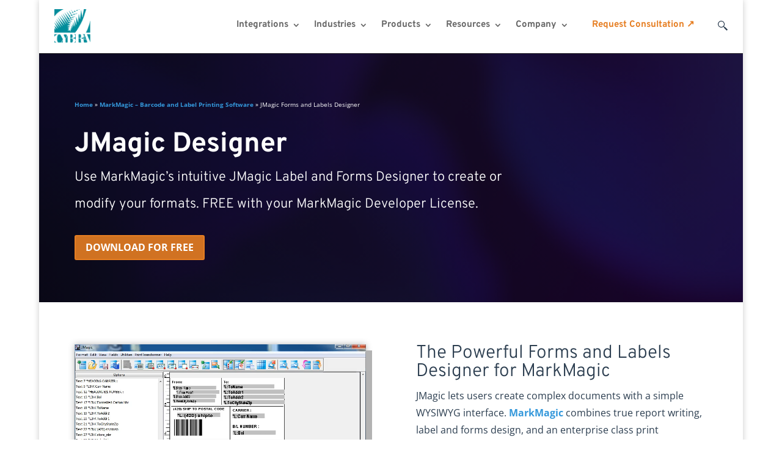

--- FILE ---
content_type: text/html; charset=UTF-8
request_url: https://cybra.com/markmagic/jmagic-designer/
body_size: 65800
content:
<!DOCTYPE html>
<html lang="en-US">
<head>
	<meta charset="UTF-8" />
<meta http-equiv="X-UA-Compatible" content="IE=edge">
	<link rel="pingback" href="https://cybra.com/xmlrpc.php" />

	<script type="text/javascript">
		document.documentElement.className = 'js';
	</script>
	
	<link rel="preconnect" href="https://fonts.gstatic.com" crossorigin /><style id="et-divi-open-sans-inline-css">/* Original: https://fonts.googleapis.com/css?family=Open+Sans:300italic,400italic,600italic,700italic,800italic,400,300,600,700,800&#038;subset=latin,latin-ext&#038;display=swap *//* User Agent: Mozilla/5.0 (Unknown; Linux x86_64) AppleWebKit/538.1 (KHTML, like Gecko) Safari/538.1 Daum/4.1 */@font-face {font-family: 'Open Sans';font-style: italic;font-weight: 300;font-stretch: normal;font-display: swap;src: url(https://fonts.gstatic.com/s/opensans/v44/memQYaGs126MiZpBA-UFUIcVXSCEkx2cmqvXlWq8tWZ0Pw86hd0Rk5hkWV4exQ.ttf) format('truetype');}@font-face {font-family: 'Open Sans';font-style: italic;font-weight: 400;font-stretch: normal;font-display: swap;src: url(https://fonts.gstatic.com/s/opensans/v44/memQYaGs126MiZpBA-UFUIcVXSCEkx2cmqvXlWq8tWZ0Pw86hd0Rk8ZkWV4exQ.ttf) format('truetype');}@font-face {font-family: 'Open Sans';font-style: italic;font-weight: 600;font-stretch: normal;font-display: swap;src: url(https://fonts.gstatic.com/s/opensans/v44/memQYaGs126MiZpBA-UFUIcVXSCEkx2cmqvXlWq8tWZ0Pw86hd0RkxhjWV4exQ.ttf) format('truetype');}@font-face {font-family: 'Open Sans';font-style: italic;font-weight: 700;font-stretch: normal;font-display: swap;src: url(https://fonts.gstatic.com/s/opensans/v44/memQYaGs126MiZpBA-UFUIcVXSCEkx2cmqvXlWq8tWZ0Pw86hd0RkyFjWV4exQ.ttf) format('truetype');}@font-face {font-family: 'Open Sans';font-style: italic;font-weight: 800;font-stretch: normal;font-display: swap;src: url(https://fonts.gstatic.com/s/opensans/v44/memQYaGs126MiZpBA-UFUIcVXSCEkx2cmqvXlWq8tWZ0Pw86hd0Rk0ZjWV4exQ.ttf) format('truetype');}@font-face {font-family: 'Open Sans';font-style: normal;font-weight: 300;font-stretch: normal;font-display: swap;src: url(https://fonts.gstatic.com/s/opensans/v44/memSYaGs126MiZpBA-UvWbX2vVnXBbObj2OVZyOOSr4dVJWUgsiH0B4uaVc.ttf) format('truetype');}@font-face {font-family: 'Open Sans';font-style: normal;font-weight: 400;font-stretch: normal;font-display: swap;src: url(https://fonts.gstatic.com/s/opensans/v44/memSYaGs126MiZpBA-UvWbX2vVnXBbObj2OVZyOOSr4dVJWUgsjZ0B4uaVc.ttf) format('truetype');}@font-face {font-family: 'Open Sans';font-style: normal;font-weight: 600;font-stretch: normal;font-display: swap;src: url(https://fonts.gstatic.com/s/opensans/v44/memSYaGs126MiZpBA-UvWbX2vVnXBbObj2OVZyOOSr4dVJWUgsgH1x4uaVc.ttf) format('truetype');}@font-face {font-family: 'Open Sans';font-style: normal;font-weight: 700;font-stretch: normal;font-display: swap;src: url(https://fonts.gstatic.com/s/opensans/v44/memSYaGs126MiZpBA-UvWbX2vVnXBbObj2OVZyOOSr4dVJWUgsg-1x4uaVc.ttf) format('truetype');}@font-face {font-family: 'Open Sans';font-style: normal;font-weight: 800;font-stretch: normal;font-display: swap;src: url(https://fonts.gstatic.com/s/opensans/v44/memSYaGs126MiZpBA-UvWbX2vVnXBbObj2OVZyOOSr4dVJWUgshZ1x4uaVc.ttf) format('truetype');}/* User Agent: Mozilla/5.0 (Windows NT 6.1; WOW64; rv:27.0) Gecko/20100101 Firefox/27.0 */@font-face {font-family: 'Open Sans';font-style: italic;font-weight: 300;font-stretch: normal;font-display: swap;src: url(https://fonts.gstatic.com/l/font?kit=memQYaGs126MiZpBA-UFUIcVXSCEkx2cmqvXlWq8tWZ0Pw86hd0Rk5hkWV4exg&skey=743457fe2cc29280&v=v44) format('woff');}@font-face {font-family: 'Open Sans';font-style: italic;font-weight: 400;font-stretch: normal;font-display: swap;src: url(https://fonts.gstatic.com/l/font?kit=memQYaGs126MiZpBA-UFUIcVXSCEkx2cmqvXlWq8tWZ0Pw86hd0Rk8ZkWV4exg&skey=743457fe2cc29280&v=v44) format('woff');}@font-face {font-family: 'Open Sans';font-style: italic;font-weight: 600;font-stretch: normal;font-display: swap;src: url(https://fonts.gstatic.com/l/font?kit=memQYaGs126MiZpBA-UFUIcVXSCEkx2cmqvXlWq8tWZ0Pw86hd0RkxhjWV4exg&skey=743457fe2cc29280&v=v44) format('woff');}@font-face {font-family: 'Open Sans';font-style: italic;font-weight: 700;font-stretch: normal;font-display: swap;src: url(https://fonts.gstatic.com/l/font?kit=memQYaGs126MiZpBA-UFUIcVXSCEkx2cmqvXlWq8tWZ0Pw86hd0RkyFjWV4exg&skey=743457fe2cc29280&v=v44) format('woff');}@font-face {font-family: 'Open Sans';font-style: italic;font-weight: 800;font-stretch: normal;font-display: swap;src: url(https://fonts.gstatic.com/l/font?kit=memQYaGs126MiZpBA-UFUIcVXSCEkx2cmqvXlWq8tWZ0Pw86hd0Rk0ZjWV4exg&skey=743457fe2cc29280&v=v44) format('woff');}@font-face {font-family: 'Open Sans';font-style: normal;font-weight: 300;font-stretch: normal;font-display: swap;src: url(https://fonts.gstatic.com/l/font?kit=memSYaGs126MiZpBA-UvWbX2vVnXBbObj2OVZyOOSr4dVJWUgsiH0B4uaVQ&skey=62c1cbfccc78b4b2&v=v44) format('woff');}@font-face {font-family: 'Open Sans';font-style: normal;font-weight: 400;font-stretch: normal;font-display: swap;src: url(https://fonts.gstatic.com/l/font?kit=memSYaGs126MiZpBA-UvWbX2vVnXBbObj2OVZyOOSr4dVJWUgsjZ0B4uaVQ&skey=62c1cbfccc78b4b2&v=v44) format('woff');}@font-face {font-family: 'Open Sans';font-style: normal;font-weight: 600;font-stretch: normal;font-display: swap;src: url(https://fonts.gstatic.com/l/font?kit=memSYaGs126MiZpBA-UvWbX2vVnXBbObj2OVZyOOSr4dVJWUgsgH1x4uaVQ&skey=62c1cbfccc78b4b2&v=v44) format('woff');}@font-face {font-family: 'Open Sans';font-style: normal;font-weight: 700;font-stretch: normal;font-display: swap;src: url(https://fonts.gstatic.com/l/font?kit=memSYaGs126MiZpBA-UvWbX2vVnXBbObj2OVZyOOSr4dVJWUgsg-1x4uaVQ&skey=62c1cbfccc78b4b2&v=v44) format('woff');}@font-face {font-family: 'Open Sans';font-style: normal;font-weight: 800;font-stretch: normal;font-display: swap;src: url(https://fonts.gstatic.com/l/font?kit=memSYaGs126MiZpBA-UvWbX2vVnXBbObj2OVZyOOSr4dVJWUgshZ1x4uaVQ&skey=62c1cbfccc78b4b2&v=v44) format('woff');}/* User Agent: Mozilla/5.0 (Windows NT 6.3; rv:39.0) Gecko/20100101 Firefox/39.0 */@font-face {font-family: 'Open Sans';font-style: italic;font-weight: 300;font-stretch: normal;font-display: swap;src: url(https://fonts.gstatic.com/s/opensans/v44/memQYaGs126MiZpBA-UFUIcVXSCEkx2cmqvXlWq8tWZ0Pw86hd0Rk5hkWV4ewA.woff2) format('woff2');}@font-face {font-family: 'Open Sans';font-style: italic;font-weight: 400;font-stretch: normal;font-display: swap;src: url(https://fonts.gstatic.com/s/opensans/v44/memQYaGs126MiZpBA-UFUIcVXSCEkx2cmqvXlWq8tWZ0Pw86hd0Rk8ZkWV4ewA.woff2) format('woff2');}@font-face {font-family: 'Open Sans';font-style: italic;font-weight: 600;font-stretch: normal;font-display: swap;src: url(https://fonts.gstatic.com/s/opensans/v44/memQYaGs126MiZpBA-UFUIcVXSCEkx2cmqvXlWq8tWZ0Pw86hd0RkxhjWV4ewA.woff2) format('woff2');}@font-face {font-family: 'Open Sans';font-style: italic;font-weight: 700;font-stretch: normal;font-display: swap;src: url(https://fonts.gstatic.com/s/opensans/v44/memQYaGs126MiZpBA-UFUIcVXSCEkx2cmqvXlWq8tWZ0Pw86hd0RkyFjWV4ewA.woff2) format('woff2');}@font-face {font-family: 'Open Sans';font-style: italic;font-weight: 800;font-stretch: normal;font-display: swap;src: url(https://fonts.gstatic.com/s/opensans/v44/memQYaGs126MiZpBA-UFUIcVXSCEkx2cmqvXlWq8tWZ0Pw86hd0Rk0ZjWV4ewA.woff2) format('woff2');}@font-face {font-family: 'Open Sans';font-style: normal;font-weight: 300;font-stretch: normal;font-display: swap;src: url(https://fonts.gstatic.com/s/opensans/v44/memSYaGs126MiZpBA-UvWbX2vVnXBbObj2OVZyOOSr4dVJWUgsiH0B4uaVI.woff2) format('woff2');}@font-face {font-family: 'Open Sans';font-style: normal;font-weight: 400;font-stretch: normal;font-display: swap;src: url(https://fonts.gstatic.com/s/opensans/v44/memSYaGs126MiZpBA-UvWbX2vVnXBbObj2OVZyOOSr4dVJWUgsjZ0B4uaVI.woff2) format('woff2');}@font-face {font-family: 'Open Sans';font-style: normal;font-weight: 600;font-stretch: normal;font-display: swap;src: url(https://fonts.gstatic.com/s/opensans/v44/memSYaGs126MiZpBA-UvWbX2vVnXBbObj2OVZyOOSr4dVJWUgsgH1x4uaVI.woff2) format('woff2');}@font-face {font-family: 'Open Sans';font-style: normal;font-weight: 700;font-stretch: normal;font-display: swap;src: url(https://fonts.gstatic.com/s/opensans/v44/memSYaGs126MiZpBA-UvWbX2vVnXBbObj2OVZyOOSr4dVJWUgsg-1x4uaVI.woff2) format('woff2');}@font-face {font-family: 'Open Sans';font-style: normal;font-weight: 800;font-stretch: normal;font-display: swap;src: url(https://fonts.gstatic.com/s/opensans/v44/memSYaGs126MiZpBA-UvWbX2vVnXBbObj2OVZyOOSr4dVJWUgshZ1x4uaVI.woff2) format('woff2');}</style><style id="et-builder-googlefonts-cached-inline">/* Original: https://fonts.googleapis.com/css?family=Overpass:100,100italic,200,200italic,300,300italic,regular,italic,600,600italic,700,700italic,800,800italic,900,900italic|Open+Sans:300,300italic,regular,italic,600,600italic,700,700italic,800,800italic|Oswald:200,300,regular,500,600,700|Poppins:100,100italic,200,200italic,300,300italic,regular,italic,500,500italic,600,600italic,700,700italic,800,800italic,900,900italic&#038;subset=latin,latin-ext&#038;display=swap *//* User Agent: Mozilla/5.0 (Unknown; Linux x86_64) AppleWebKit/538.1 (KHTML, like Gecko) Safari/538.1 Daum/4.1 */@font-face {font-family: 'Open Sans';font-style: italic;font-weight: 300;font-stretch: normal;font-display: swap;src: url(https://fonts.gstatic.com/s/opensans/v44/memQYaGs126MiZpBA-UFUIcVXSCEkx2cmqvXlWq8tWZ0Pw86hd0Rk5hkWV4exQ.ttf) format('truetype');}@font-face {font-family: 'Open Sans';font-style: italic;font-weight: 400;font-stretch: normal;font-display: swap;src: url(https://fonts.gstatic.com/s/opensans/v44/memQYaGs126MiZpBA-UFUIcVXSCEkx2cmqvXlWq8tWZ0Pw86hd0Rk8ZkWV4exQ.ttf) format('truetype');}@font-face {font-family: 'Open Sans';font-style: italic;font-weight: 600;font-stretch: normal;font-display: swap;src: url(https://fonts.gstatic.com/s/opensans/v44/memQYaGs126MiZpBA-UFUIcVXSCEkx2cmqvXlWq8tWZ0Pw86hd0RkxhjWV4exQ.ttf) format('truetype');}@font-face {font-family: 'Open Sans';font-style: italic;font-weight: 700;font-stretch: normal;font-display: swap;src: url(https://fonts.gstatic.com/s/opensans/v44/memQYaGs126MiZpBA-UFUIcVXSCEkx2cmqvXlWq8tWZ0Pw86hd0RkyFjWV4exQ.ttf) format('truetype');}@font-face {font-family: 'Open Sans';font-style: italic;font-weight: 800;font-stretch: normal;font-display: swap;src: url(https://fonts.gstatic.com/s/opensans/v44/memQYaGs126MiZpBA-UFUIcVXSCEkx2cmqvXlWq8tWZ0Pw86hd0Rk0ZjWV4exQ.ttf) format('truetype');}@font-face {font-family: 'Open Sans';font-style: normal;font-weight: 300;font-stretch: normal;font-display: swap;src: url(https://fonts.gstatic.com/s/opensans/v44/memSYaGs126MiZpBA-UvWbX2vVnXBbObj2OVZyOOSr4dVJWUgsiH0B4uaVc.ttf) format('truetype');}@font-face {font-family: 'Open Sans';font-style: normal;font-weight: 400;font-stretch: normal;font-display: swap;src: url(https://fonts.gstatic.com/s/opensans/v44/memSYaGs126MiZpBA-UvWbX2vVnXBbObj2OVZyOOSr4dVJWUgsjZ0B4uaVc.ttf) format('truetype');}@font-face {font-family: 'Open Sans';font-style: normal;font-weight: 600;font-stretch: normal;font-display: swap;src: url(https://fonts.gstatic.com/s/opensans/v44/memSYaGs126MiZpBA-UvWbX2vVnXBbObj2OVZyOOSr4dVJWUgsgH1x4uaVc.ttf) format('truetype');}@font-face {font-family: 'Open Sans';font-style: normal;font-weight: 700;font-stretch: normal;font-display: swap;src: url(https://fonts.gstatic.com/s/opensans/v44/memSYaGs126MiZpBA-UvWbX2vVnXBbObj2OVZyOOSr4dVJWUgsg-1x4uaVc.ttf) format('truetype');}@font-face {font-family: 'Open Sans';font-style: normal;font-weight: 800;font-stretch: normal;font-display: swap;src: url(https://fonts.gstatic.com/s/opensans/v44/memSYaGs126MiZpBA-UvWbX2vVnXBbObj2OVZyOOSr4dVJWUgshZ1x4uaVc.ttf) format('truetype');}@font-face {font-family: 'Oswald';font-style: normal;font-weight: 200;font-display: swap;src: url(https://fonts.gstatic.com/s/oswald/v57/TK3_WkUHHAIjg75cFRf3bXL8LICs13FvsUhiYA.ttf) format('truetype');}@font-face {font-family: 'Oswald';font-style: normal;font-weight: 300;font-display: swap;src: url(https://fonts.gstatic.com/s/oswald/v57/TK3_WkUHHAIjg75cFRf3bXL8LICs169vsUhiYA.ttf) format('truetype');}@font-face {font-family: 'Oswald';font-style: normal;font-weight: 400;font-display: swap;src: url(https://fonts.gstatic.com/s/oswald/v57/TK3_WkUHHAIjg75cFRf3bXL8LICs1_FvsUhiYA.ttf) format('truetype');}@font-face {font-family: 'Oswald';font-style: normal;font-weight: 500;font-display: swap;src: url(https://fonts.gstatic.com/s/oswald/v57/TK3_WkUHHAIjg75cFRf3bXL8LICs18NvsUhiYA.ttf) format('truetype');}@font-face {font-family: 'Oswald';font-style: normal;font-weight: 600;font-display: swap;src: url(https://fonts.gstatic.com/s/oswald/v57/TK3_WkUHHAIjg75cFRf3bXL8LICs1y9osUhiYA.ttf) format('truetype');}@font-face {font-family: 'Oswald';font-style: normal;font-weight: 700;font-display: swap;src: url(https://fonts.gstatic.com/s/oswald/v57/TK3_WkUHHAIjg75cFRf3bXL8LICs1xZosUhiYA.ttf) format('truetype');}@font-face {font-family: 'Overpass';font-style: italic;font-weight: 100;font-display: swap;src: url(https://fonts.gstatic.com/s/overpass/v19/qFdU35WCmI96Ajtm81GgSdXCNs-VMF0vNLADe6qGncY.ttf) format('truetype');}@font-face {font-family: 'Overpass';font-style: italic;font-weight: 200;font-display: swap;src: url(https://fonts.gstatic.com/s/overpass/v19/qFdU35WCmI96Ajtm81GgSdXCNs-VMF0vNLCDeqqGncY.ttf) format('truetype');}@font-face {font-family: 'Overpass';font-style: italic;font-weight: 300;font-display: swap;src: url(https://fonts.gstatic.com/s/overpass/v19/qFdU35WCmI96Ajtm81GgSdXCNs-VMF0vNLBdeqqGncY.ttf) format('truetype');}@font-face {font-family: 'Overpass';font-style: italic;font-weight: 400;font-display: swap;src: url(https://fonts.gstatic.com/s/overpass/v19/qFdU35WCmI96Ajtm81GgSdXCNs-VMF0vNLADeqqGncY.ttf) format('truetype');}@font-face {font-family: 'Overpass';font-style: italic;font-weight: 600;font-display: swap;src: url(https://fonts.gstatic.com/s/overpass/v19/qFdU35WCmI96Ajtm81GgSdXCNs-VMF0vNLDdfaqGncY.ttf) format('truetype');}@font-face {font-family: 'Overpass';font-style: italic;font-weight: 700;font-display: swap;src: url(https://fonts.gstatic.com/s/overpass/v19/qFdU35WCmI96Ajtm81GgSdXCNs-VMF0vNLDkfaqGncY.ttf) format('truetype');}@font-face {font-family: 'Overpass';font-style: italic;font-weight: 800;font-display: swap;src: url(https://fonts.gstatic.com/s/overpass/v19/qFdU35WCmI96Ajtm81GgSdXCNs-VMF0vNLCDfaqGncY.ttf) format('truetype');}@font-face {font-family: 'Overpass';font-style: italic;font-weight: 900;font-display: swap;src: url(https://fonts.gstatic.com/s/overpass/v19/qFdU35WCmI96Ajtm81GgSdXCNs-VMF0vNLCqfaqGncY.ttf) format('truetype');}@font-face {font-family: 'Overpass';font-style: normal;font-weight: 100;font-display: swap;src: url(https://fonts.gstatic.com/s/overpass/v19/qFda35WCmI96Ajtm83upeyoaX6QPnlo6_PLbMJqP.ttf) format('truetype');}@font-face {font-family: 'Overpass';font-style: normal;font-weight: 200;font-display: swap;src: url(https://fonts.gstatic.com/s/overpass/v19/qFda35WCmI96Ajtm83upeyoaX6QPnlo6fPPbMJqP.ttf) format('truetype');}@font-face {font-family: 'Overpass';font-style: normal;font-weight: 300;font-display: swap;src: url(https://fonts.gstatic.com/s/overpass/v19/qFda35WCmI96Ajtm83upeyoaX6QPnlo6ovPbMJqP.ttf) format('truetype');}@font-face {font-family: 'Overpass';font-style: normal;font-weight: 400;font-display: swap;src: url(https://fonts.gstatic.com/s/overpass/v19/qFda35WCmI96Ajtm83upeyoaX6QPnlo6_PPbMJqP.ttf) format('truetype');}@font-face {font-family: 'Overpass';font-style: normal;font-weight: 600;font-display: swap;src: url(https://fonts.gstatic.com/s/overpass/v19/qFda35WCmI96Ajtm83upeyoaX6QPnlo6IvTbMJqP.ttf) format('truetype');}@font-face {font-family: 'Overpass';font-style: normal;font-weight: 700;font-display: swap;src: url(https://fonts.gstatic.com/s/overpass/v19/qFda35WCmI96Ajtm83upeyoaX6QPnlo6G_TbMJqP.ttf) format('truetype');}@font-face {font-family: 'Overpass';font-style: normal;font-weight: 800;font-display: swap;src: url(https://fonts.gstatic.com/s/overpass/v19/qFda35WCmI96Ajtm83upeyoaX6QPnlo6fPTbMJqP.ttf) format('truetype');}@font-face {font-family: 'Overpass';font-style: normal;font-weight: 900;font-display: swap;src: url(https://fonts.gstatic.com/s/overpass/v19/qFda35WCmI96Ajtm83upeyoaX6QPnlo6VfTbMJqP.ttf) format('truetype');}@font-face {font-family: 'Poppins';font-style: italic;font-weight: 100;font-display: swap;src: url(https://fonts.gstatic.com/s/poppins/v24/pxiAyp8kv8JHgFVrJJLmE0tMMPc.ttf) format('truetype');}@font-face {font-family: 'Poppins';font-style: italic;font-weight: 200;font-display: swap;src: url(https://fonts.gstatic.com/s/poppins/v24/pxiDyp8kv8JHgFVrJJLmv1pVGdeL.ttf) format('truetype');}@font-face {font-family: 'Poppins';font-style: italic;font-weight: 300;font-display: swap;src: url(https://fonts.gstatic.com/s/poppins/v24/pxiDyp8kv8JHgFVrJJLm21lVGdeL.ttf) format('truetype');}@font-face {font-family: 'Poppins';font-style: italic;font-weight: 400;font-display: swap;src: url(https://fonts.gstatic.com/s/poppins/v24/pxiGyp8kv8JHgFVrJJLufntF.ttf) format('truetype');}@font-face {font-family: 'Poppins';font-style: italic;font-weight: 500;font-display: swap;src: url(https://fonts.gstatic.com/s/poppins/v24/pxiDyp8kv8JHgFVrJJLmg1hVGdeL.ttf) format('truetype');}@font-face {font-family: 'Poppins';font-style: italic;font-weight: 600;font-display: swap;src: url(https://fonts.gstatic.com/s/poppins/v24/pxiDyp8kv8JHgFVrJJLmr19VGdeL.ttf) format('truetype');}@font-face {font-family: 'Poppins';font-style: italic;font-weight: 700;font-display: swap;src: url(https://fonts.gstatic.com/s/poppins/v24/pxiDyp8kv8JHgFVrJJLmy15VGdeL.ttf) format('truetype');}@font-face {font-family: 'Poppins';font-style: italic;font-weight: 800;font-display: swap;src: url(https://fonts.gstatic.com/s/poppins/v24/pxiDyp8kv8JHgFVrJJLm111VGdeL.ttf) format('truetype');}@font-face {font-family: 'Poppins';font-style: italic;font-weight: 900;font-display: swap;src: url(https://fonts.gstatic.com/s/poppins/v24/pxiDyp8kv8JHgFVrJJLm81xVGdeL.ttf) format('truetype');}@font-face {font-family: 'Poppins';font-style: normal;font-weight: 100;font-display: swap;src: url(https://fonts.gstatic.com/s/poppins/v24/pxiGyp8kv8JHgFVrLPTufntF.ttf) format('truetype');}@font-face {font-family: 'Poppins';font-style: normal;font-weight: 200;font-display: swap;src: url(https://fonts.gstatic.com/s/poppins/v24/pxiByp8kv8JHgFVrLFj_Z1JlEA.ttf) format('truetype');}@font-face {font-family: 'Poppins';font-style: normal;font-weight: 300;font-display: swap;src: url(https://fonts.gstatic.com/s/poppins/v24/pxiByp8kv8JHgFVrLDz8Z1JlEA.ttf) format('truetype');}@font-face {font-family: 'Poppins';font-style: normal;font-weight: 400;font-display: swap;src: url(https://fonts.gstatic.com/s/poppins/v24/pxiEyp8kv8JHgFVrJJnedw.ttf) format('truetype');}@font-face {font-family: 'Poppins';font-style: normal;font-weight: 500;font-display: swap;src: url(https://fonts.gstatic.com/s/poppins/v24/pxiByp8kv8JHgFVrLGT9Z1JlEA.ttf) format('truetype');}@font-face {font-family: 'Poppins';font-style: normal;font-weight: 600;font-display: swap;src: url(https://fonts.gstatic.com/s/poppins/v24/pxiByp8kv8JHgFVrLEj6Z1JlEA.ttf) format('truetype');}@font-face {font-family: 'Poppins';font-style: normal;font-weight: 700;font-display: swap;src: url(https://fonts.gstatic.com/s/poppins/v24/pxiByp8kv8JHgFVrLCz7Z1JlEA.ttf) format('truetype');}@font-face {font-family: 'Poppins';font-style: normal;font-weight: 800;font-display: swap;src: url(https://fonts.gstatic.com/s/poppins/v24/pxiByp8kv8JHgFVrLDD4Z1JlEA.ttf) format('truetype');}@font-face {font-family: 'Poppins';font-style: normal;font-weight: 900;font-display: swap;src: url(https://fonts.gstatic.com/s/poppins/v24/pxiByp8kv8JHgFVrLBT5Z1JlEA.ttf) format('truetype');}/* User Agent: Mozilla/5.0 (Windows NT 6.1; WOW64; rv:27.0) Gecko/20100101 Firefox/27.0 */@font-face {font-family: 'Open Sans';font-style: italic;font-weight: 300;font-stretch: normal;font-display: swap;src: url(https://fonts.gstatic.com/l/font?kit=memQYaGs126MiZpBA-UFUIcVXSCEkx2cmqvXlWq8tWZ0Pw86hd0Rk5hkWV4exg&skey=743457fe2cc29280&v=v44) format('woff');}@font-face {font-family: 'Open Sans';font-style: italic;font-weight: 400;font-stretch: normal;font-display: swap;src: url(https://fonts.gstatic.com/l/font?kit=memQYaGs126MiZpBA-UFUIcVXSCEkx2cmqvXlWq8tWZ0Pw86hd0Rk8ZkWV4exg&skey=743457fe2cc29280&v=v44) format('woff');}@font-face {font-family: 'Open Sans';font-style: italic;font-weight: 600;font-stretch: normal;font-display: swap;src: url(https://fonts.gstatic.com/l/font?kit=memQYaGs126MiZpBA-UFUIcVXSCEkx2cmqvXlWq8tWZ0Pw86hd0RkxhjWV4exg&skey=743457fe2cc29280&v=v44) format('woff');}@font-face {font-family: 'Open Sans';font-style: italic;font-weight: 700;font-stretch: normal;font-display: swap;src: url(https://fonts.gstatic.com/l/font?kit=memQYaGs126MiZpBA-UFUIcVXSCEkx2cmqvXlWq8tWZ0Pw86hd0RkyFjWV4exg&skey=743457fe2cc29280&v=v44) format('woff');}@font-face {font-family: 'Open Sans';font-style: italic;font-weight: 800;font-stretch: normal;font-display: swap;src: url(https://fonts.gstatic.com/l/font?kit=memQYaGs126MiZpBA-UFUIcVXSCEkx2cmqvXlWq8tWZ0Pw86hd0Rk0ZjWV4exg&skey=743457fe2cc29280&v=v44) format('woff');}@font-face {font-family: 'Open Sans';font-style: normal;font-weight: 300;font-stretch: normal;font-display: swap;src: url(https://fonts.gstatic.com/l/font?kit=memSYaGs126MiZpBA-UvWbX2vVnXBbObj2OVZyOOSr4dVJWUgsiH0B4uaVQ&skey=62c1cbfccc78b4b2&v=v44) format('woff');}@font-face {font-family: 'Open Sans';font-style: normal;font-weight: 400;font-stretch: normal;font-display: swap;src: url(https://fonts.gstatic.com/l/font?kit=memSYaGs126MiZpBA-UvWbX2vVnXBbObj2OVZyOOSr4dVJWUgsjZ0B4uaVQ&skey=62c1cbfccc78b4b2&v=v44) format('woff');}@font-face {font-family: 'Open Sans';font-style: normal;font-weight: 600;font-stretch: normal;font-display: swap;src: url(https://fonts.gstatic.com/l/font?kit=memSYaGs126MiZpBA-UvWbX2vVnXBbObj2OVZyOOSr4dVJWUgsgH1x4uaVQ&skey=62c1cbfccc78b4b2&v=v44) format('woff');}@font-face {font-family: 'Open Sans';font-style: normal;font-weight: 700;font-stretch: normal;font-display: swap;src: url(https://fonts.gstatic.com/l/font?kit=memSYaGs126MiZpBA-UvWbX2vVnXBbObj2OVZyOOSr4dVJWUgsg-1x4uaVQ&skey=62c1cbfccc78b4b2&v=v44) format('woff');}@font-face {font-family: 'Open Sans';font-style: normal;font-weight: 800;font-stretch: normal;font-display: swap;src: url(https://fonts.gstatic.com/l/font?kit=memSYaGs126MiZpBA-UvWbX2vVnXBbObj2OVZyOOSr4dVJWUgshZ1x4uaVQ&skey=62c1cbfccc78b4b2&v=v44) format('woff');}@font-face {font-family: 'Oswald';font-style: normal;font-weight: 200;font-display: swap;src: url(https://fonts.gstatic.com/l/font?kit=TK3_WkUHHAIjg75cFRf3bXL8LICs13FvsUhiYw&skey=653237e53512d0de&v=v57) format('woff');}@font-face {font-family: 'Oswald';font-style: normal;font-weight: 300;font-display: swap;src: url(https://fonts.gstatic.com/l/font?kit=TK3_WkUHHAIjg75cFRf3bXL8LICs169vsUhiYw&skey=653237e53512d0de&v=v57) format('woff');}@font-face {font-family: 'Oswald';font-style: normal;font-weight: 400;font-display: swap;src: url(https://fonts.gstatic.com/l/font?kit=TK3_WkUHHAIjg75cFRf3bXL8LICs1_FvsUhiYw&skey=653237e53512d0de&v=v57) format('woff');}@font-face {font-family: 'Oswald';font-style: normal;font-weight: 500;font-display: swap;src: url(https://fonts.gstatic.com/l/font?kit=TK3_WkUHHAIjg75cFRf3bXL8LICs18NvsUhiYw&skey=653237e53512d0de&v=v57) format('woff');}@font-face {font-family: 'Oswald';font-style: normal;font-weight: 600;font-display: swap;src: url(https://fonts.gstatic.com/l/font?kit=TK3_WkUHHAIjg75cFRf3bXL8LICs1y9osUhiYw&skey=653237e53512d0de&v=v57) format('woff');}@font-face {font-family: 'Oswald';font-style: normal;font-weight: 700;font-display: swap;src: url(https://fonts.gstatic.com/l/font?kit=TK3_WkUHHAIjg75cFRf3bXL8LICs1xZosUhiYw&skey=653237e53512d0de&v=v57) format('woff');}@font-face {font-family: 'Overpass';font-style: italic;font-weight: 100;font-display: swap;src: url(https://fonts.gstatic.com/l/font?kit=qFdU35WCmI96Ajtm81GgSdXCNs-VMF0vNLADe6qGncU&skey=d167bc3f76654a32&v=v19) format('woff');}@font-face {font-family: 'Overpass';font-style: italic;font-weight: 200;font-display: swap;src: url(https://fonts.gstatic.com/l/font?kit=qFdU35WCmI96Ajtm81GgSdXCNs-VMF0vNLCDeqqGncU&skey=d167bc3f76654a32&v=v19) format('woff');}@font-face {font-family: 'Overpass';font-style: italic;font-weight: 300;font-display: swap;src: url(https://fonts.gstatic.com/l/font?kit=qFdU35WCmI96Ajtm81GgSdXCNs-VMF0vNLBdeqqGncU&skey=d167bc3f76654a32&v=v19) format('woff');}@font-face {font-family: 'Overpass';font-style: italic;font-weight: 400;font-display: swap;src: url(https://fonts.gstatic.com/l/font?kit=qFdU35WCmI96Ajtm81GgSdXCNs-VMF0vNLADeqqGncU&skey=d167bc3f76654a32&v=v19) format('woff');}@font-face {font-family: 'Overpass';font-style: italic;font-weight: 600;font-display: swap;src: url(https://fonts.gstatic.com/l/font?kit=qFdU35WCmI96Ajtm81GgSdXCNs-VMF0vNLDdfaqGncU&skey=d167bc3f76654a32&v=v19) format('woff');}@font-face {font-family: 'Overpass';font-style: italic;font-weight: 700;font-display: swap;src: url(https://fonts.gstatic.com/l/font?kit=qFdU35WCmI96Ajtm81GgSdXCNs-VMF0vNLDkfaqGncU&skey=d167bc3f76654a32&v=v19) format('woff');}@font-face {font-family: 'Overpass';font-style: italic;font-weight: 800;font-display: swap;src: url(https://fonts.gstatic.com/l/font?kit=qFdU35WCmI96Ajtm81GgSdXCNs-VMF0vNLCDfaqGncU&skey=d167bc3f76654a32&v=v19) format('woff');}@font-face {font-family: 'Overpass';font-style: italic;font-weight: 900;font-display: swap;src: url(https://fonts.gstatic.com/l/font?kit=qFdU35WCmI96Ajtm81GgSdXCNs-VMF0vNLCqfaqGncU&skey=d167bc3f76654a32&v=v19) format('woff');}@font-face {font-family: 'Overpass';font-style: normal;font-weight: 100;font-display: swap;src: url(https://fonts.gstatic.com/l/font?kit=qFda35WCmI96Ajtm83upeyoaX6QPnlo6_PLbMJqM&skey=f20a355e8a5d18ab&v=v19) format('woff');}@font-face {font-family: 'Overpass';font-style: normal;font-weight: 200;font-display: swap;src: url(https://fonts.gstatic.com/l/font?kit=qFda35WCmI96Ajtm83upeyoaX6QPnlo6fPPbMJqM&skey=f20a355e8a5d18ab&v=v19) format('woff');}@font-face {font-family: 'Overpass';font-style: normal;font-weight: 300;font-display: swap;src: url(https://fonts.gstatic.com/l/font?kit=qFda35WCmI96Ajtm83upeyoaX6QPnlo6ovPbMJqM&skey=f20a355e8a5d18ab&v=v19) format('woff');}@font-face {font-family: 'Overpass';font-style: normal;font-weight: 400;font-display: swap;src: url(https://fonts.gstatic.com/l/font?kit=qFda35WCmI96Ajtm83upeyoaX6QPnlo6_PPbMJqM&skey=f20a355e8a5d18ab&v=v19) format('woff');}@font-face {font-family: 'Overpass';font-style: normal;font-weight: 600;font-display: swap;src: url(https://fonts.gstatic.com/l/font?kit=qFda35WCmI96Ajtm83upeyoaX6QPnlo6IvTbMJqM&skey=f20a355e8a5d18ab&v=v19) format('woff');}@font-face {font-family: 'Overpass';font-style: normal;font-weight: 700;font-display: swap;src: url(https://fonts.gstatic.com/l/font?kit=qFda35WCmI96Ajtm83upeyoaX6QPnlo6G_TbMJqM&skey=f20a355e8a5d18ab&v=v19) format('woff');}@font-face {font-family: 'Overpass';font-style: normal;font-weight: 800;font-display: swap;src: url(https://fonts.gstatic.com/l/font?kit=qFda35WCmI96Ajtm83upeyoaX6QPnlo6fPTbMJqM&skey=f20a355e8a5d18ab&v=v19) format('woff');}@font-face {font-family: 'Overpass';font-style: normal;font-weight: 900;font-display: swap;src: url(https://fonts.gstatic.com/l/font?kit=qFda35WCmI96Ajtm83upeyoaX6QPnlo6VfTbMJqM&skey=f20a355e8a5d18ab&v=v19) format('woff');}@font-face {font-family: 'Poppins';font-style: italic;font-weight: 100;font-display: swap;src: url(https://fonts.gstatic.com/l/font?kit=pxiAyp8kv8JHgFVrJJLmE0tMMPQ&skey=14913f5d70e4915e&v=v24) format('woff');}@font-face {font-family: 'Poppins';font-style: italic;font-weight: 200;font-display: swap;src: url(https://fonts.gstatic.com/l/font?kit=pxiDyp8kv8JHgFVrJJLmv1pVGdeI&skey=e6f64e60fb8d9268&v=v24) format('woff');}@font-face {font-family: 'Poppins';font-style: italic;font-weight: 300;font-display: swap;src: url(https://fonts.gstatic.com/l/font?kit=pxiDyp8kv8JHgFVrJJLm21lVGdeI&skey=b60188e8ecc47dee&v=v24) format('woff');}@font-face {font-family: 'Poppins';font-style: italic;font-weight: 400;font-display: swap;src: url(https://fonts.gstatic.com/l/font?kit=pxiGyp8kv8JHgFVrJJLufntG&skey=f21d6e783fa43c88&v=v24) format('woff');}@font-face {font-family: 'Poppins';font-style: italic;font-weight: 500;font-display: swap;src: url(https://fonts.gstatic.com/l/font?kit=pxiDyp8kv8JHgFVrJJLmg1hVGdeI&skey=b0aa19767d34da85&v=v24) format('woff');}@font-face {font-family: 'Poppins';font-style: italic;font-weight: 600;font-display: swap;src: url(https://fonts.gstatic.com/l/font?kit=pxiDyp8kv8JHgFVrJJLmr19VGdeI&skey=7fbc556774b13ef0&v=v24) format('woff');}@font-face {font-family: 'Poppins';font-style: italic;font-weight: 700;font-display: swap;src: url(https://fonts.gstatic.com/l/font?kit=pxiDyp8kv8JHgFVrJJLmy15VGdeI&skey=29c3bd833a54ba8c&v=v24) format('woff');}@font-face {font-family: 'Poppins';font-style: italic;font-weight: 800;font-display: swap;src: url(https://fonts.gstatic.com/l/font?kit=pxiDyp8kv8JHgFVrJJLm111VGdeI&skey=6ea139488603f28c&v=v24) format('woff');}@font-face {font-family: 'Poppins';font-style: italic;font-weight: 900;font-display: swap;src: url(https://fonts.gstatic.com/l/font?kit=pxiDyp8kv8JHgFVrJJLm81xVGdeI&skey=846b48b4eada095a&v=v24) format('woff');}@font-face {font-family: 'Poppins';font-style: normal;font-weight: 100;font-display: swap;src: url(https://fonts.gstatic.com/l/font?kit=pxiGyp8kv8JHgFVrLPTufntG&skey=57be0781cfb72ecd&v=v24) format('woff');}@font-face {font-family: 'Poppins';font-style: normal;font-weight: 200;font-display: swap;src: url(https://fonts.gstatic.com/l/font?kit=pxiByp8kv8JHgFVrLFj_Z1JlEw&skey=1bdc08fe61c3cc9e&v=v24) format('woff');}@font-face {font-family: 'Poppins';font-style: normal;font-weight: 300;font-display: swap;src: url(https://fonts.gstatic.com/l/font?kit=pxiByp8kv8JHgFVrLDz8Z1JlEw&skey=4aabc5055a39e031&v=v24) format('woff');}@font-face {font-family: 'Poppins';font-style: normal;font-weight: 400;font-display: swap;src: url(https://fonts.gstatic.com/l/font?kit=pxiEyp8kv8JHgFVrJJnedA&skey=87759fb096548f6d&v=v24) format('woff');}@font-face {font-family: 'Poppins';font-style: normal;font-weight: 500;font-display: swap;src: url(https://fonts.gstatic.com/l/font?kit=pxiByp8kv8JHgFVrLGT9Z1JlEw&skey=d4526a9b64c21b87&v=v24) format('woff');}@font-face {font-family: 'Poppins';font-style: normal;font-weight: 600;font-display: swap;src: url(https://fonts.gstatic.com/l/font?kit=pxiByp8kv8JHgFVrLEj6Z1JlEw&skey=ce7ef9d62ca89319&v=v24) format('woff');}@font-face {font-family: 'Poppins';font-style: normal;font-weight: 700;font-display: swap;src: url(https://fonts.gstatic.com/l/font?kit=pxiByp8kv8JHgFVrLCz7Z1JlEw&skey=cea76fe63715a67a&v=v24) format('woff');}@font-face {font-family: 'Poppins';font-style: normal;font-weight: 800;font-display: swap;src: url(https://fonts.gstatic.com/l/font?kit=pxiByp8kv8JHgFVrLDD4Z1JlEw&skey=f01e006f58df81ac&v=v24) format('woff');}@font-face {font-family: 'Poppins';font-style: normal;font-weight: 900;font-display: swap;src: url(https://fonts.gstatic.com/l/font?kit=pxiByp8kv8JHgFVrLBT5Z1JlEw&skey=6c361c40a830b323&v=v24) format('woff');}/* User Agent: Mozilla/5.0 (Windows NT 6.3; rv:39.0) Gecko/20100101 Firefox/39.0 */@font-face {font-family: 'Open Sans';font-style: italic;font-weight: 300;font-stretch: normal;font-display: swap;src: url(https://fonts.gstatic.com/s/opensans/v44/memQYaGs126MiZpBA-UFUIcVXSCEkx2cmqvXlWq8tWZ0Pw86hd0Rk5hkWV4ewA.woff2) format('woff2');}@font-face {font-family: 'Open Sans';font-style: italic;font-weight: 400;font-stretch: normal;font-display: swap;src: url(https://fonts.gstatic.com/s/opensans/v44/memQYaGs126MiZpBA-UFUIcVXSCEkx2cmqvXlWq8tWZ0Pw86hd0Rk8ZkWV4ewA.woff2) format('woff2');}@font-face {font-family: 'Open Sans';font-style: italic;font-weight: 600;font-stretch: normal;font-display: swap;src: url(https://fonts.gstatic.com/s/opensans/v44/memQYaGs126MiZpBA-UFUIcVXSCEkx2cmqvXlWq8tWZ0Pw86hd0RkxhjWV4ewA.woff2) format('woff2');}@font-face {font-family: 'Open Sans';font-style: italic;font-weight: 700;font-stretch: normal;font-display: swap;src: url(https://fonts.gstatic.com/s/opensans/v44/memQYaGs126MiZpBA-UFUIcVXSCEkx2cmqvXlWq8tWZ0Pw86hd0RkyFjWV4ewA.woff2) format('woff2');}@font-face {font-family: 'Open Sans';font-style: italic;font-weight: 800;font-stretch: normal;font-display: swap;src: url(https://fonts.gstatic.com/s/opensans/v44/memQYaGs126MiZpBA-UFUIcVXSCEkx2cmqvXlWq8tWZ0Pw86hd0Rk0ZjWV4ewA.woff2) format('woff2');}@font-face {font-family: 'Open Sans';font-style: normal;font-weight: 300;font-stretch: normal;font-display: swap;src: url(https://fonts.gstatic.com/s/opensans/v44/memSYaGs126MiZpBA-UvWbX2vVnXBbObj2OVZyOOSr4dVJWUgsiH0B4uaVI.woff2) format('woff2');}@font-face {font-family: 'Open Sans';font-style: normal;font-weight: 400;font-stretch: normal;font-display: swap;src: url(https://fonts.gstatic.com/s/opensans/v44/memSYaGs126MiZpBA-UvWbX2vVnXBbObj2OVZyOOSr4dVJWUgsjZ0B4uaVI.woff2) format('woff2');}@font-face {font-family: 'Open Sans';font-style: normal;font-weight: 600;font-stretch: normal;font-display: swap;src: url(https://fonts.gstatic.com/s/opensans/v44/memSYaGs126MiZpBA-UvWbX2vVnXBbObj2OVZyOOSr4dVJWUgsgH1x4uaVI.woff2) format('woff2');}@font-face {font-family: 'Open Sans';font-style: normal;font-weight: 700;font-stretch: normal;font-display: swap;src: url(https://fonts.gstatic.com/s/opensans/v44/memSYaGs126MiZpBA-UvWbX2vVnXBbObj2OVZyOOSr4dVJWUgsg-1x4uaVI.woff2) format('woff2');}@font-face {font-family: 'Open Sans';font-style: normal;font-weight: 800;font-stretch: normal;font-display: swap;src: url(https://fonts.gstatic.com/s/opensans/v44/memSYaGs126MiZpBA-UvWbX2vVnXBbObj2OVZyOOSr4dVJWUgshZ1x4uaVI.woff2) format('woff2');}@font-face {font-family: 'Oswald';font-style: normal;font-weight: 200;font-display: swap;src: url(https://fonts.gstatic.com/s/oswald/v57/TK3_WkUHHAIjg75cFRf3bXL8LICs13FvsUhiZQ.woff2) format('woff2');}@font-face {font-family: 'Oswald';font-style: normal;font-weight: 300;font-display: swap;src: url(https://fonts.gstatic.com/s/oswald/v57/TK3_WkUHHAIjg75cFRf3bXL8LICs169vsUhiZQ.woff2) format('woff2');}@font-face {font-family: 'Oswald';font-style: normal;font-weight: 400;font-display: swap;src: url(https://fonts.gstatic.com/s/oswald/v57/TK3_WkUHHAIjg75cFRf3bXL8LICs1_FvsUhiZQ.woff2) format('woff2');}@font-face {font-family: 'Oswald';font-style: normal;font-weight: 500;font-display: swap;src: url(https://fonts.gstatic.com/s/oswald/v57/TK3_WkUHHAIjg75cFRf3bXL8LICs18NvsUhiZQ.woff2) format('woff2');}@font-face {font-family: 'Oswald';font-style: normal;font-weight: 600;font-display: swap;src: url(https://fonts.gstatic.com/s/oswald/v57/TK3_WkUHHAIjg75cFRf3bXL8LICs1y9osUhiZQ.woff2) format('woff2');}@font-face {font-family: 'Oswald';font-style: normal;font-weight: 700;font-display: swap;src: url(https://fonts.gstatic.com/s/oswald/v57/TK3_WkUHHAIjg75cFRf3bXL8LICs1xZosUhiZQ.woff2) format('woff2');}@font-face {font-family: 'Overpass';font-style: italic;font-weight: 100;font-display: swap;src: url(https://fonts.gstatic.com/s/overpass/v19/qFdU35WCmI96Ajtm81GgSdXCNs-VMF0vNLADe6qGncM.woff2) format('woff2');}@font-face {font-family: 'Overpass';font-style: italic;font-weight: 200;font-display: swap;src: url(https://fonts.gstatic.com/s/overpass/v19/qFdU35WCmI96Ajtm81GgSdXCNs-VMF0vNLCDeqqGncM.woff2) format('woff2');}@font-face {font-family: 'Overpass';font-style: italic;font-weight: 300;font-display: swap;src: url(https://fonts.gstatic.com/s/overpass/v19/qFdU35WCmI96Ajtm81GgSdXCNs-VMF0vNLBdeqqGncM.woff2) format('woff2');}@font-face {font-family: 'Overpass';font-style: italic;font-weight: 400;font-display: swap;src: url(https://fonts.gstatic.com/s/overpass/v19/qFdU35WCmI96Ajtm81GgSdXCNs-VMF0vNLADeqqGncM.woff2) format('woff2');}@font-face {font-family: 'Overpass';font-style: italic;font-weight: 600;font-display: swap;src: url(https://fonts.gstatic.com/s/overpass/v19/qFdU35WCmI96Ajtm81GgSdXCNs-VMF0vNLDdfaqGncM.woff2) format('woff2');}@font-face {font-family: 'Overpass';font-style: italic;font-weight: 700;font-display: swap;src: url(https://fonts.gstatic.com/s/overpass/v19/qFdU35WCmI96Ajtm81GgSdXCNs-VMF0vNLDkfaqGncM.woff2) format('woff2');}@font-face {font-family: 'Overpass';font-style: italic;font-weight: 800;font-display: swap;src: url(https://fonts.gstatic.com/s/overpass/v19/qFdU35WCmI96Ajtm81GgSdXCNs-VMF0vNLCDfaqGncM.woff2) format('woff2');}@font-face {font-family: 'Overpass';font-style: italic;font-weight: 900;font-display: swap;src: url(https://fonts.gstatic.com/s/overpass/v19/qFdU35WCmI96Ajtm81GgSdXCNs-VMF0vNLCqfaqGncM.woff2) format('woff2');}@font-face {font-family: 'Overpass';font-style: normal;font-weight: 100;font-display: swap;src: url(https://fonts.gstatic.com/s/overpass/v19/qFda35WCmI96Ajtm83upeyoaX6QPnlo6_PLbMJqK.woff2) format('woff2');}@font-face {font-family: 'Overpass';font-style: normal;font-weight: 200;font-display: swap;src: url(https://fonts.gstatic.com/s/overpass/v19/qFda35WCmI96Ajtm83upeyoaX6QPnlo6fPPbMJqK.woff2) format('woff2');}@font-face {font-family: 'Overpass';font-style: normal;font-weight: 300;font-display: swap;src: url(https://fonts.gstatic.com/s/overpass/v19/qFda35WCmI96Ajtm83upeyoaX6QPnlo6ovPbMJqK.woff2) format('woff2');}@font-face {font-family: 'Overpass';font-style: normal;font-weight: 400;font-display: swap;src: url(https://fonts.gstatic.com/s/overpass/v19/qFda35WCmI96Ajtm83upeyoaX6QPnlo6_PPbMJqK.woff2) format('woff2');}@font-face {font-family: 'Overpass';font-style: normal;font-weight: 600;font-display: swap;src: url(https://fonts.gstatic.com/s/overpass/v19/qFda35WCmI96Ajtm83upeyoaX6QPnlo6IvTbMJqK.woff2) format('woff2');}@font-face {font-family: 'Overpass';font-style: normal;font-weight: 700;font-display: swap;src: url(https://fonts.gstatic.com/s/overpass/v19/qFda35WCmI96Ajtm83upeyoaX6QPnlo6G_TbMJqK.woff2) format('woff2');}@font-face {font-family: 'Overpass';font-style: normal;font-weight: 800;font-display: swap;src: url(https://fonts.gstatic.com/s/overpass/v19/qFda35WCmI96Ajtm83upeyoaX6QPnlo6fPTbMJqK.woff2) format('woff2');}@font-face {font-family: 'Overpass';font-style: normal;font-weight: 900;font-display: swap;src: url(https://fonts.gstatic.com/s/overpass/v19/qFda35WCmI96Ajtm83upeyoaX6QPnlo6VfTbMJqK.woff2) format('woff2');}@font-face {font-family: 'Poppins';font-style: italic;font-weight: 100;font-display: swap;src: url(https://fonts.gstatic.com/s/poppins/v24/pxiAyp8kv8JHgFVrJJLmE0tMMPI.woff2) format('woff2');}@font-face {font-family: 'Poppins';font-style: italic;font-weight: 200;font-display: swap;src: url(https://fonts.gstatic.com/s/poppins/v24/pxiDyp8kv8JHgFVrJJLmv1pVGdeO.woff2) format('woff2');}@font-face {font-family: 'Poppins';font-style: italic;font-weight: 300;font-display: swap;src: url(https://fonts.gstatic.com/s/poppins/v24/pxiDyp8kv8JHgFVrJJLm21lVGdeO.woff2) format('woff2');}@font-face {font-family: 'Poppins';font-style: italic;font-weight: 400;font-display: swap;src: url(https://fonts.gstatic.com/s/poppins/v24/pxiGyp8kv8JHgFVrJJLufntA.woff2) format('woff2');}@font-face {font-family: 'Poppins';font-style: italic;font-weight: 500;font-display: swap;src: url(https://fonts.gstatic.com/s/poppins/v24/pxiDyp8kv8JHgFVrJJLmg1hVGdeO.woff2) format('woff2');}@font-face {font-family: 'Poppins';font-style: italic;font-weight: 600;font-display: swap;src: url(https://fonts.gstatic.com/s/poppins/v24/pxiDyp8kv8JHgFVrJJLmr19VGdeO.woff2) format('woff2');}@font-face {font-family: 'Poppins';font-style: italic;font-weight: 700;font-display: swap;src: url(https://fonts.gstatic.com/s/poppins/v24/pxiDyp8kv8JHgFVrJJLmy15VGdeO.woff2) format('woff2');}@font-face {font-family: 'Poppins';font-style: italic;font-weight: 800;font-display: swap;src: url(https://fonts.gstatic.com/s/poppins/v24/pxiDyp8kv8JHgFVrJJLm111VGdeO.woff2) format('woff2');}@font-face {font-family: 'Poppins';font-style: italic;font-weight: 900;font-display: swap;src: url(https://fonts.gstatic.com/s/poppins/v24/pxiDyp8kv8JHgFVrJJLm81xVGdeO.woff2) format('woff2');}@font-face {font-family: 'Poppins';font-style: normal;font-weight: 100;font-display: swap;src: url(https://fonts.gstatic.com/s/poppins/v24/pxiGyp8kv8JHgFVrLPTufntA.woff2) format('woff2');}@font-face {font-family: 'Poppins';font-style: normal;font-weight: 200;font-display: swap;src: url(https://fonts.gstatic.com/s/poppins/v24/pxiByp8kv8JHgFVrLFj_Z1JlFQ.woff2) format('woff2');}@font-face {font-family: 'Poppins';font-style: normal;font-weight: 300;font-display: swap;src: url(https://fonts.gstatic.com/s/poppins/v24/pxiByp8kv8JHgFVrLDz8Z1JlFQ.woff2) format('woff2');}@font-face {font-family: 'Poppins';font-style: normal;font-weight: 400;font-display: swap;src: url(https://fonts.gstatic.com/s/poppins/v24/pxiEyp8kv8JHgFVrJJnecg.woff2) format('woff2');}@font-face {font-family: 'Poppins';font-style: normal;font-weight: 500;font-display: swap;src: url(https://fonts.gstatic.com/s/poppins/v24/pxiByp8kv8JHgFVrLGT9Z1JlFQ.woff2) format('woff2');}@font-face {font-family: 'Poppins';font-style: normal;font-weight: 600;font-display: swap;src: url(https://fonts.gstatic.com/s/poppins/v24/pxiByp8kv8JHgFVrLEj6Z1JlFQ.woff2) format('woff2');}@font-face {font-family: 'Poppins';font-style: normal;font-weight: 700;font-display: swap;src: url(https://fonts.gstatic.com/s/poppins/v24/pxiByp8kv8JHgFVrLCz7Z1JlFQ.woff2) format('woff2');}@font-face {font-family: 'Poppins';font-style: normal;font-weight: 800;font-display: swap;src: url(https://fonts.gstatic.com/s/poppins/v24/pxiByp8kv8JHgFVrLDD4Z1JlFQ.woff2) format('woff2');}@font-face {font-family: 'Poppins';font-style: normal;font-weight: 900;font-display: swap;src: url(https://fonts.gstatic.com/s/poppins/v24/pxiByp8kv8JHgFVrLBT5Z1JlFQ.woff2) format('woff2');}</style><meta name='robots' content='noindex, follow' />
<script type="text/javascript">
			let jqueryParams=[],jQuery=function(r){return jqueryParams=[...jqueryParams,r],jQuery},$=function(r){return jqueryParams=[...jqueryParams,r],$};window.jQuery=jQuery,window.$=jQuery;let customHeadScripts=!1;jQuery.fn=jQuery.prototype={},$.fn=jQuery.prototype={},jQuery.noConflict=function(r){if(window.jQuery)return jQuery=window.jQuery,$=window.jQuery,customHeadScripts=!0,jQuery.noConflict},jQuery.ready=function(r){jqueryParams=[...jqueryParams,r]},$.ready=function(r){jqueryParams=[...jqueryParams,r]},jQuery.load=function(r){jqueryParams=[...jqueryParams,r]},$.load=function(r){jqueryParams=[...jqueryParams,r]},jQuery.fn.ready=function(r){jqueryParams=[...jqueryParams,r]},$.fn.ready=function(r){jqueryParams=[...jqueryParams,r]};</script>
	<!-- This site is optimized with the Yoast SEO Premium plugin v26.8 (Yoast SEO v26.8) - https://yoast.com/product/yoast-seo-premium-wordpress/ -->
	<title>JMagic Forms and Labels Designer | CYBRA</title>
<link data-rocket-prefetch href="https://js-na1.hs-scripts.com" rel="dns-prefetch">
<link data-rocket-prefetch href="https://js.hsadspixel.net" rel="dns-prefetch">
<link data-rocket-prefetch href="https://js.usemessages.com" rel="dns-prefetch">
<link data-rocket-prefetch href="https://js.hscollectedforms.net" rel="dns-prefetch">
<link data-rocket-prefetch href="https://js.hs-analytics.net" rel="dns-prefetch">
<link data-rocket-prefetch href="https://js.hubspot.com" rel="dns-prefetch">
<link data-rocket-prefetch href="https://js.hs-banner.com" rel="dns-prefetch">
<link data-rocket-prefetch href="https://ws.zoominfo.com" rel="dns-prefetch">
<link data-rocket-prefetch href="https://www.googletagmanager.com" rel="dns-prefetch">
<link data-rocket-prefetch href="https://googleads.g.doubleclick.net" rel="dns-prefetch">
<link data-rocket-prefetch href="https://cybra-9160695.hs-sites.com" rel="dns-prefetch"><link rel="preload" data-rocket-preload as="image" href="https://cybra.com/wp-content/uploads/2022/02/unspurp-_abst-bg.jpg" fetchpriority="high">
	<meta name="description" content="JMagic is the forms and labels designer from MarkMagic barcode software. Create labels, invoices, and forms without writing any code." />
	<meta property="og:locale" content="en_US" />
	<meta property="og:type" content="article" />
	<meta property="og:title" content="JMagic Forms and Labels Designer" />
	<meta property="og:description" content="JMagic is the forms and labels designer from MarkMagic barcode software. Create labels, invoices, and forms without writing any code." />
	<meta property="og:url" content="https://cybra.com/markmagic/jmagic-designer/" />
	<meta property="og:site_name" content="CYBRA" />
	<meta property="article:publisher" content="https://www.facebook.com/CYBRACorp" />
	<meta property="article:modified_time" content="2025-06-25T16:06:14+00:00" />
	<meta name="twitter:card" content="summary_large_image" />
	<meta name="twitter:site" content="@CYBRACorp" />
	<meta name="twitter:label1" content="Est. reading time" />
	<meta name="twitter:data1" content="6 minutes" />
	<script type="application/ld+json" class="yoast-schema-graph">{"@context":"https://schema.org","@graph":[{"@type":["WebPage","ItemPage"],"@id":"https://cybra.com/markmagic/jmagic-designer/","url":"https://cybra.com/markmagic/jmagic-designer/","name":"JMagic Forms and Labels Designer | CYBRA","isPartOf":{"@id":"https://cybra.com/#website"},"datePublished":"2015-05-06T18:55:50+00:00","dateModified":"2025-06-25T16:06:14+00:00","description":"JMagic is the forms and labels designer from MarkMagic barcode software. Create labels, invoices, and forms without writing any code.","breadcrumb":{"@id":"https://cybra.com/markmagic/jmagic-designer/#breadcrumb"},"inLanguage":"en-US","potentialAction":[{"@type":"ReadAction","target":["https://cybra.com/markmagic/jmagic-designer/"]}]},{"@type":"BreadcrumbList","@id":"https://cybra.com/markmagic/jmagic-designer/#breadcrumb","itemListElement":[{"@type":"ListItem","position":1,"name":"Home","item":"https://cybra.com/"},{"@type":"ListItem","position":2,"name":"MarkMagic &#8211; Barcode and Label Printing Software","item":"https://cybra.com/markmagic/"},{"@type":"ListItem","position":3,"name":"JMagic Forms and Labels Designer"}]},{"@type":"WebSite","@id":"https://cybra.com/#website","url":"https://cybra.com/","name":"CYBRA","description":"CYBRA develops RFID tracking and enterprise barcode label software. Specializing in asset tracking, label printing, and supply chain solutions.","publisher":{"@id":"https://cybra.com/#organization"},"potentialAction":[{"@type":"SearchAction","target":{"@type":"EntryPoint","urlTemplate":"https://cybra.com/?s={search_term_string}"},"query-input":{"@type":"PropertyValueSpecification","valueRequired":true,"valueName":"search_term_string"}}],"inLanguage":"en-US"},{"@type":"Organization","@id":"https://cybra.com/#organization","name":"CYBRA Corporation","alternateName":"CYBRA","url":"https://cybra.com/","logo":{"@type":"ImageObject","inLanguage":"en-US","@id":"https://cybra.com/#/schema/logo/image/","url":"https://cybra.com/wp-content/uploads/2015/06/CYBRA_LOGO_11.png","contentUrl":"https://cybra.com/wp-content/uploads/2015/06/CYBRA_LOGO_11.png","width":253,"height":63,"caption":"CYBRA Corporation"},"image":{"@id":"https://cybra.com/#/schema/logo/image/"},"sameAs":["https://www.facebook.com/CYBRACorp","https://x.com/CYBRACorp","https://www.linkedin.com/company/cybra-corporation","https://www.youtube.com/user/CYBRATV"],"description":"CYBRA develops RFID tracking and enterprise barcode label software. Specializing in asset tracking, label printing, and supply chain solutions.","email":"info@cybra.com","telephone":"9149636600","legalName":"CYBRA Corporation","foundingDate":"1985-09-23","numberOfEmployees":{"@type":"QuantitativeValue","minValue":"11","maxValue":"50"}}]}</script>
	<!-- / Yoast SEO Premium plugin. -->


<link rel='dns-prefetch' href='//js.hs-scripts.com' />
<link rel='dns-prefetch' href='//www.googletagmanager.com' />
<link rel="alternate" type="application/rss+xml" title="CYBRA &raquo; Feed" href="https://cybra.com/feed/" />
<link rel="alternate" type="application/rss+xml" title="CYBRA &raquo; Comments Feed" href="https://cybra.com/comments/feed/" />
<link rel="alternate" title="oEmbed (JSON)" type="application/json+oembed" href="https://cybra.com/wp-json/oembed/1.0/embed?url=https%3A%2F%2Fcybra.com%2Fmarkmagic%2Fjmagic-designer%2F" />
<link rel="alternate" title="oEmbed (XML)" type="text/xml+oembed" href="https://cybra.com/wp-json/oembed/1.0/embed?url=https%3A%2F%2Fcybra.com%2Fmarkmagic%2Fjmagic-designer%2F&#038;format=xml" />
<meta content="Divi v.4.27.5" name="generator"/><style id='divi-style-inline-inline-css' type='text/css'>
/*!
Theme Name: Divi
Theme URI: http://www.elegantthemes.com/gallery/divi/
Version: 4.27.5
Description: Smart. Flexible. Beautiful. Divi is the most powerful theme in our collection.
Author: Elegant Themes
Author URI: http://www.elegantthemes.com
License: GNU General Public License v2
License URI: http://www.gnu.org/licenses/gpl-2.0.html
*/

a,abbr,acronym,address,applet,b,big,blockquote,body,center,cite,code,dd,del,dfn,div,dl,dt,em,fieldset,font,form,h1,h2,h3,h4,h5,h6,html,i,iframe,img,ins,kbd,label,legend,li,object,ol,p,pre,q,s,samp,small,span,strike,strong,sub,sup,tt,u,ul,var{margin:0;padding:0;border:0;outline:0;font-size:100%;-ms-text-size-adjust:100%;-webkit-text-size-adjust:100%;vertical-align:baseline;background:transparent}body{line-height:1}ol,ul{list-style:none}blockquote,q{quotes:none}blockquote:after,blockquote:before,q:after,q:before{content:"";content:none}blockquote{margin:20px 0 30px;border-left:5px solid;padding-left:20px}:focus{outline:0}del{text-decoration:line-through}pre{overflow:auto;padding:10px}figure{margin:0}table{border-collapse:collapse;border-spacing:0}article,aside,footer,header,hgroup,nav,section{display:block}body{font-family:Open Sans,Arial,sans-serif;font-size:14px;color:#666;background-color:#fff;line-height:1.7em;font-weight:500;-webkit-font-smoothing:antialiased;-moz-osx-font-smoothing:grayscale}body.page-template-page-template-blank-php #page-container{padding-top:0!important}body.et_cover_background{background-size:cover!important;background-position:top!important;background-repeat:no-repeat!important;background-attachment:fixed}a{color:#2ea3f2}a,a:hover{text-decoration:none}p{padding-bottom:1em}p:not(.has-background):last-of-type{padding-bottom:0}p.et_normal_padding{padding-bottom:1em}strong{font-weight:700}cite,em,i{font-style:italic}code,pre{font-family:Courier New,monospace;margin-bottom:10px}ins{text-decoration:none}sub,sup{height:0;line-height:1;position:relative;vertical-align:baseline}sup{bottom:.8em}sub{top:.3em}dl{margin:0 0 1.5em}dl dt{font-weight:700}dd{margin-left:1.5em}blockquote p{padding-bottom:0}embed,iframe,object,video{max-width:100%}h1,h2,h3,h4,h5,h6{color:#333;padding-bottom:10px;line-height:1em;font-weight:500}h1 a,h2 a,h3 a,h4 a,h5 a,h6 a{color:inherit}h1{font-size:30px}h2{font-size:26px}h3{font-size:22px}h4{font-size:18px}h5{font-size:16px}h6{font-size:14px}input{-webkit-appearance:none}input[type=checkbox]{-webkit-appearance:checkbox}input[type=radio]{-webkit-appearance:radio}input.text,input.title,input[type=email],input[type=password],input[type=tel],input[type=text],select,textarea{background-color:#fff;border:1px solid #bbb;padding:2px;color:#4e4e4e}input.text:focus,input.title:focus,input[type=text]:focus,select:focus,textarea:focus{border-color:#2d3940;color:#3e3e3e}input.text,input.title,input[type=text],select,textarea{margin:0}textarea{padding:4px}button,input,select,textarea{font-family:inherit}img{max-width:100%;height:auto}.clear{clear:both}br.clear{margin:0;padding:0}.pagination{clear:both}#et_search_icon:hover,.et-social-icon a:hover,.et_password_protected_form .et_submit_button,.form-submit .et_pb_buttontton.alt.disabled,.nav-single a,.posted_in a{color:#2ea3f2}.et-search-form,blockquote{border-color:#2ea3f2}#main-content{background-color:#fff}.container{width:80%;max-width:1080px;margin:auto;position:relative}body:not(.et-tb) #main-content .container,body:not(.et-tb-has-header) #main-content .container{padding-top:58px}.et_full_width_page #main-content .container:before{display:none}.main_title{margin-bottom:20px}.et_password_protected_form .et_submit_button:hover,.form-submit .et_pb_button:hover{background:rgba(0,0,0,.05)}.et_button_icon_visible .et_pb_button{padding-right:2em;padding-left:.7em}.et_button_icon_visible .et_pb_button:after{opacity:1;margin-left:0}.et_button_left .et_pb_button:hover:after{left:.15em}.et_button_left .et_pb_button:after{margin-left:0;left:1em}.et_button_icon_visible.et_button_left .et_pb_button,.et_button_left .et_pb_button:hover,.et_button_left .et_pb_module .et_pb_button:hover{padding-left:2em;padding-right:.7em}.et_button_icon_visible.et_button_left .et_pb_button:after,.et_button_left .et_pb_button:hover:after{left:.15em}.et_password_protected_form .et_submit_button:hover,.form-submit .et_pb_button:hover{padding:.3em 1em}.et_button_no_icon .et_pb_button:after{display:none}.et_button_no_icon.et_button_icon_visible.et_button_left .et_pb_button,.et_button_no_icon.et_button_left .et_pb_button:hover,.et_button_no_icon .et_pb_button,.et_button_no_icon .et_pb_button:hover{padding:.3em 1em!important}.et_button_custom_icon .et_pb_button:after{line-height:1.7em}.et_button_custom_icon.et_button_icon_visible .et_pb_button:after,.et_button_custom_icon .et_pb_button:hover:after{margin-left:.3em}#left-area .post_format-post-format-gallery .wp-block-gallery:first-of-type{padding:0;margin-bottom:-16px}.entry-content table:not(.variations){border:1px solid #eee;margin:0 0 15px;text-align:left;width:100%}.entry-content thead th,.entry-content tr th{color:#555;font-weight:700;padding:9px 24px}.entry-content tr td{border-top:1px solid #eee;padding:6px 24px}#left-area ul,.entry-content ul,.et-l--body ul,.et-l--footer ul,.et-l--header ul{list-style-type:disc;padding:0 0 23px 1em;line-height:26px}#left-area ol,.entry-content ol,.et-l--body ol,.et-l--footer ol,.et-l--header ol{list-style-type:decimal;list-style-position:inside;padding:0 0 23px;line-height:26px}#left-area ul li ul,.entry-content ul li ol{padding:2px 0 2px 20px}#left-area ol li ul,.entry-content ol li ol,.et-l--body ol li ol,.et-l--footer ol li ol,.et-l--header ol li ol{padding:2px 0 2px 35px}#left-area ul.wp-block-gallery{display:-webkit-box;display:-ms-flexbox;display:flex;-ms-flex-wrap:wrap;flex-wrap:wrap;list-style-type:none;padding:0}#left-area ul.products{padding:0!important;line-height:1.7!important;list-style:none!important}.gallery-item a{display:block}.gallery-caption,.gallery-item a{width:90%}#wpadminbar{z-index:100001}#left-area .post-meta{font-size:14px;padding-bottom:15px}#left-area .post-meta a{text-decoration:none;color:#666}#left-area .et_featured_image{padding-bottom:7px}.single .post{padding-bottom:25px}body.single .et_audio_content{margin-bottom:-6px}.nav-single a{text-decoration:none;color:#2ea3f2;font-size:14px;font-weight:400}.nav-previous{float:left}.nav-next{float:right}.et_password_protected_form p input{background-color:#eee;border:none!important;width:100%!important;border-radius:0!important;font-size:14px;color:#999!important;padding:16px!important;-webkit-box-sizing:border-box;box-sizing:border-box}.et_password_protected_form label{display:none}.et_password_protected_form .et_submit_button{font-family:inherit;display:block;float:right;margin:8px auto 0;cursor:pointer}.post-password-required p.nocomments.container{max-width:100%}.post-password-required p.nocomments.container:before{display:none}.aligncenter,div.post .new-post .aligncenter{display:block;margin-left:auto;margin-right:auto}.wp-caption{border:1px solid #ddd;text-align:center;background-color:#f3f3f3;margin-bottom:10px;max-width:96%;padding:8px}.wp-caption.alignleft{margin:0 30px 20px 0}.wp-caption.alignright{margin:0 0 20px 30px}.wp-caption img{margin:0;padding:0;border:0}.wp-caption p.wp-caption-text{font-size:12px;padding:0 4px 5px;margin:0}.alignright{float:right}.alignleft{float:left}img.alignleft{display:inline;float:left;margin-right:15px}img.alignright{display:inline;float:right;margin-left:15px}.page.et_pb_pagebuilder_layout #main-content{background-color:transparent}body #main-content .et_builder_inner_content>h1,body #main-content .et_builder_inner_content>h2,body #main-content .et_builder_inner_content>h3,body #main-content .et_builder_inner_content>h4,body #main-content .et_builder_inner_content>h5,body #main-content .et_builder_inner_content>h6{line-height:1.4em}body #main-content .et_builder_inner_content>p{line-height:1.7em}.wp-block-pullquote{margin:20px 0 30px}.wp-block-pullquote.has-background blockquote{border-left:none}.wp-block-group.has-background{padding:1.5em 1.5em .5em}@media (min-width:981px){#left-area{width:79.125%;padding-bottom:23px}#main-content .container:before{content:"";position:absolute;top:0;height:100%;width:1px;background-color:#e2e2e2}.et_full_width_page #left-area,.et_no_sidebar #left-area{float:none;width:100%!important}.et_full_width_page #left-area{padding-bottom:0}.et_no_sidebar #main-content .container:before{display:none}}@media (max-width:980px){#page-container{padding-top:80px}.et-tb #page-container,.et-tb-has-header #page-container{padding-top:0!important}#left-area,#sidebar{width:100%!important}#main-content .container:before{display:none!important}.et_full_width_page .et_gallery_item:nth-child(4n+1){clear:none}}@media print{#page-container{padding-top:0!important}}#wp-admin-bar-et-use-visual-builder a:before{font-family:ETmodules!important;content:"\e625";font-size:30px!important;width:28px;margin-top:-3px;color:#974df3!important}#wp-admin-bar-et-use-visual-builder:hover a:before{color:#fff!important}#wp-admin-bar-et-use-visual-builder:hover a,#wp-admin-bar-et-use-visual-builder a:hover{transition:background-color .5s ease;-webkit-transition:background-color .5s ease;-moz-transition:background-color .5s ease;background-color:#7e3bd0!important;color:#fff!important}* html .clearfix,:first-child+html .clearfix{zoom:1}.iphone .et_pb_section_video_bg video::-webkit-media-controls-start-playback-button{display:none!important;-webkit-appearance:none}.et_mobile_device .et_pb_section_parallax .et_pb_parallax_css{background-attachment:scroll}.et-social-facebook a.icon:before{content:"\e093"}.et-social-twitter a.icon:before{content:"\e094"}.et-social-google-plus a.icon:before{content:"\e096"}.et-social-instagram a.icon:before{content:"\e09a"}.et-social-rss a.icon:before{content:"\e09e"}.ai1ec-single-event:after{content:" ";display:table;clear:both}.evcal_event_details .evcal_evdata_cell .eventon_details_shading_bot.eventon_details_shading_bot{z-index:3}.wp-block-divi-layout{margin-bottom:1em}*{-webkit-box-sizing:border-box;box-sizing:border-box}#et-info-email:before,#et-info-phone:before,#et_search_icon:before,.comment-reply-link:after,.et-cart-info span:before,.et-pb-arrow-next:before,.et-pb-arrow-prev:before,.et-social-icon a:before,.et_audio_container .mejs-playpause-button button:before,.et_audio_container .mejs-volume-button button:before,.et_overlay:before,.et_password_protected_form .et_submit_button:after,.et_pb_button:after,.et_pb_contact_reset:after,.et_pb_contact_submit:after,.et_pb_font_icon:before,.et_pb_newsletter_button:after,.et_pb_pricing_table_button:after,.et_pb_promo_button:after,.et_pb_testimonial:before,.et_pb_toggle_title:before,.form-submit .et_pb_button:after,.mobile_menu_bar:before,a.et_pb_more_button:after{font-family:ETmodules!important;speak:none;font-style:normal;font-weight:400;-webkit-font-feature-settings:normal;font-feature-settings:normal;font-variant:normal;text-transform:none;line-height:1;-webkit-font-smoothing:antialiased;-moz-osx-font-smoothing:grayscale;text-shadow:0 0;direction:ltr}.et-pb-icon,.et_pb_custom_button_icon.et_pb_button:after,.et_pb_login .et_pb_custom_button_icon.et_pb_button:after,.et_pb_woo_custom_button_icon .button.et_pb_custom_button_icon.et_pb_button:after,.et_pb_woo_custom_button_icon .button.et_pb_custom_button_icon.et_pb_button:hover:after{content:attr(data-icon)}.et-pb-icon{font-family:ETmodules;speak:none;font-weight:400;-webkit-font-feature-settings:normal;font-feature-settings:normal;font-variant:normal;text-transform:none;line-height:1;-webkit-font-smoothing:antialiased;font-size:96px;font-style:normal;display:inline-block;-webkit-box-sizing:border-box;box-sizing:border-box;direction:ltr}#et-ajax-saving{display:none;-webkit-transition:background .3s,-webkit-box-shadow .3s;transition:background .3s,-webkit-box-shadow .3s;transition:background .3s,box-shadow .3s;transition:background .3s,box-shadow .3s,-webkit-box-shadow .3s;-webkit-box-shadow:rgba(0,139,219,.247059) 0 0 60px;box-shadow:0 0 60px rgba(0,139,219,.247059);position:fixed;top:50%;left:50%;width:50px;height:50px;background:#fff;border-radius:50px;margin:-25px 0 0 -25px;z-index:999999;text-align:center}#et-ajax-saving img{margin:9px}.et-safe-mode-indicator,.et-safe-mode-indicator:focus,.et-safe-mode-indicator:hover{-webkit-box-shadow:0 5px 10px rgba(41,196,169,.15);box-shadow:0 5px 10px rgba(41,196,169,.15);background:#29c4a9;color:#fff;font-size:14px;font-weight:600;padding:12px;line-height:16px;border-radius:3px;position:fixed;bottom:30px;right:30px;z-index:999999;text-decoration:none;font-family:Open Sans,sans-serif;-webkit-font-smoothing:antialiased;-moz-osx-font-smoothing:grayscale}.et_pb_button{font-size:20px;font-weight:500;padding:.3em 1em;line-height:1.7em!important;background-color:transparent;background-size:cover;background-position:50%;background-repeat:no-repeat;border:2px solid;border-radius:3px;-webkit-transition-duration:.2s;transition-duration:.2s;-webkit-transition-property:all!important;transition-property:all!important}.et_pb_button,.et_pb_button_inner{position:relative}.et_pb_button:hover,.et_pb_module .et_pb_button:hover{border:2px solid transparent;padding:.3em 2em .3em .7em}.et_pb_button:hover{background-color:hsla(0,0%,100%,.2)}.et_pb_bg_layout_light.et_pb_button:hover,.et_pb_bg_layout_light .et_pb_button:hover{background-color:rgba(0,0,0,.05)}.et_pb_button:after,.et_pb_button:before{font-size:32px;line-height:1em;content:"\35";opacity:0;position:absolute;margin-left:-1em;-webkit-transition:all .2s;transition:all .2s;text-transform:none;-webkit-font-feature-settings:"kern" off;font-feature-settings:"kern" off;font-variant:none;font-style:normal;font-weight:400;text-shadow:none}.et_pb_button.et_hover_enabled:hover:after,.et_pb_button.et_pb_hovered:hover:after{-webkit-transition:none!important;transition:none!important}.et_pb_button:before{display:none}.et_pb_button:hover:after{opacity:1;margin-left:0}.et_pb_column_1_3 h1,.et_pb_column_1_4 h1,.et_pb_column_1_5 h1,.et_pb_column_1_6 h1,.et_pb_column_2_5 h1{font-size:26px}.et_pb_column_1_3 h2,.et_pb_column_1_4 h2,.et_pb_column_1_5 h2,.et_pb_column_1_6 h2,.et_pb_column_2_5 h2{font-size:23px}.et_pb_column_1_3 h3,.et_pb_column_1_4 h3,.et_pb_column_1_5 h3,.et_pb_column_1_6 h3,.et_pb_column_2_5 h3{font-size:20px}.et_pb_column_1_3 h4,.et_pb_column_1_4 h4,.et_pb_column_1_5 h4,.et_pb_column_1_6 h4,.et_pb_column_2_5 h4{font-size:18px}.et_pb_column_1_3 h5,.et_pb_column_1_4 h5,.et_pb_column_1_5 h5,.et_pb_column_1_6 h5,.et_pb_column_2_5 h5{font-size:16px}.et_pb_column_1_3 h6,.et_pb_column_1_4 h6,.et_pb_column_1_5 h6,.et_pb_column_1_6 h6,.et_pb_column_2_5 h6{font-size:15px}.et_pb_bg_layout_dark,.et_pb_bg_layout_dark h1,.et_pb_bg_layout_dark h2,.et_pb_bg_layout_dark h3,.et_pb_bg_layout_dark h4,.et_pb_bg_layout_dark h5,.et_pb_bg_layout_dark h6{color:#fff!important}.et_pb_module.et_pb_text_align_left{text-align:left}.et_pb_module.et_pb_text_align_center{text-align:center}.et_pb_module.et_pb_text_align_right{text-align:right}.et_pb_module.et_pb_text_align_justified{text-align:justify}.clearfix:after{visibility:hidden;display:block;font-size:0;content:" ";clear:both;height:0}.et_pb_bg_layout_light .et_pb_more_button{color:#2ea3f2}.et_builder_inner_content{position:relative;z-index:1}header .et_builder_inner_content{z-index:2}.et_pb_css_mix_blend_mode_passthrough{mix-blend-mode:unset!important}.et_pb_image_container{margin:-20px -20px 29px}.et_pb_module_inner{position:relative}.et_hover_enabled_preview{z-index:2}.et_hover_enabled:hover{position:relative;z-index:2}.et_pb_all_tabs,.et_pb_module,.et_pb_posts_nav a,.et_pb_tab,.et_pb_with_background{position:relative;background-size:cover;background-position:50%;background-repeat:no-repeat}.et_pb_background_mask,.et_pb_background_pattern{bottom:0;left:0;position:absolute;right:0;top:0}.et_pb_background_mask{background-size:calc(100% + 2px) calc(100% + 2px);background-repeat:no-repeat;background-position:50%;overflow:hidden}.et_pb_background_pattern{background-position:0 0;background-repeat:repeat}.et_pb_with_border{position:relative;border:0 solid #333}.post-password-required .et_pb_row{padding:0;width:100%}.post-password-required .et_password_protected_form{min-height:0}body.et_pb_pagebuilder_layout.et_pb_show_title .post-password-required .et_password_protected_form h1,body:not(.et_pb_pagebuilder_layout) .post-password-required .et_password_protected_form h1{display:none}.et_pb_no_bg{padding:0!important}.et_overlay.et_pb_inline_icon:before,.et_pb_inline_icon:before{content:attr(data-icon)}.et_pb_more_button{color:inherit;text-shadow:none;text-decoration:none;display:inline-block;margin-top:20px}.et_parallax_bg_wrap{overflow:hidden;position:absolute;top:0;right:0;bottom:0;left:0}.et_parallax_bg{background-repeat:no-repeat;background-position:top;background-size:cover;position:absolute;bottom:0;left:0;width:100%;height:100%;display:block}.et_parallax_bg.et_parallax_bg__hover,.et_parallax_bg.et_parallax_bg_phone,.et_parallax_bg.et_parallax_bg_tablet,.et_parallax_gradient.et_parallax_gradient__hover,.et_parallax_gradient.et_parallax_gradient_phone,.et_parallax_gradient.et_parallax_gradient_tablet,.et_pb_section_parallax_hover:hover .et_parallax_bg:not(.et_parallax_bg__hover),.et_pb_section_parallax_hover:hover .et_parallax_gradient:not(.et_parallax_gradient__hover){display:none}.et_pb_section_parallax_hover:hover .et_parallax_bg.et_parallax_bg__hover,.et_pb_section_parallax_hover:hover .et_parallax_gradient.et_parallax_gradient__hover{display:block}.et_parallax_gradient{bottom:0;display:block;left:0;position:absolute;right:0;top:0}.et_pb_module.et_pb_section_parallax,.et_pb_posts_nav a.et_pb_section_parallax,.et_pb_tab.et_pb_section_parallax{position:relative}.et_pb_section_parallax .et_pb_parallax_css,.et_pb_slides .et_parallax_bg.et_pb_parallax_css{background-attachment:fixed}body.et-bfb .et_pb_section_parallax .et_pb_parallax_css,body.et-bfb .et_pb_slides .et_parallax_bg.et_pb_parallax_css{background-attachment:scroll;bottom:auto}.et_pb_section_parallax.et_pb_column .et_pb_module,.et_pb_section_parallax.et_pb_row .et_pb_column,.et_pb_section_parallax.et_pb_row .et_pb_module{z-index:9;position:relative}.et_pb_more_button:hover:after{opacity:1;margin-left:0}.et_pb_preload .et_pb_section_video_bg,.et_pb_preload>div{visibility:hidden}.et_pb_preload,.et_pb_section.et_pb_section_video.et_pb_preload{position:relative;background:#464646!important}.et_pb_preload:before{content:"";position:absolute;top:50%;left:50%;background:url(https://cybra.com/wp-content/themes/Divi/includes/builder/styles/images/preloader.gif) no-repeat;border-radius:32px;width:32px;height:32px;margin:-16px 0 0 -16px}.box-shadow-overlay{position:absolute;top:0;left:0;width:100%;height:100%;z-index:10;pointer-events:none}.et_pb_section>.box-shadow-overlay~.et_pb_row{z-index:11}body.safari .section_has_divider{will-change:transform}.et_pb_row>.box-shadow-overlay{z-index:8}.has-box-shadow-overlay{position:relative}.et_clickable{cursor:pointer}.screen-reader-text{border:0;clip:rect(1px,1px,1px,1px);-webkit-clip-path:inset(50%);clip-path:inset(50%);height:1px;margin:-1px;overflow:hidden;padding:0;position:absolute!important;width:1px;word-wrap:normal!important}.et_multi_view_hidden,.et_multi_view_hidden_image{display:none!important}@keyframes multi-view-image-fade{0%{opacity:0}10%{opacity:.1}20%{opacity:.2}30%{opacity:.3}40%{opacity:.4}50%{opacity:.5}60%{opacity:.6}70%{opacity:.7}80%{opacity:.8}90%{opacity:.9}to{opacity:1}}.et_multi_view_image__loading{visibility:hidden}.et_multi_view_image__loaded{-webkit-animation:multi-view-image-fade .5s;animation:multi-view-image-fade .5s}#et-pb-motion-effects-offset-tracker{visibility:hidden!important;opacity:0;position:absolute;top:0;left:0}.et-pb-before-scroll-animation{opacity:0}header.et-l.et-l--header:after{clear:both;display:block;content:""}.et_pb_module{-webkit-animation-timing-function:linear;animation-timing-function:linear;-webkit-animation-duration:.2s;animation-duration:.2s}@-webkit-keyframes fadeBottom{0%{opacity:0;-webkit-transform:translateY(10%);transform:translateY(10%)}to{opacity:1;-webkit-transform:translateY(0);transform:translateY(0)}}@keyframes fadeBottom{0%{opacity:0;-webkit-transform:translateY(10%);transform:translateY(10%)}to{opacity:1;-webkit-transform:translateY(0);transform:translateY(0)}}@-webkit-keyframes fadeLeft{0%{opacity:0;-webkit-transform:translateX(-10%);transform:translateX(-10%)}to{opacity:1;-webkit-transform:translateX(0);transform:translateX(0)}}@keyframes fadeLeft{0%{opacity:0;-webkit-transform:translateX(-10%);transform:translateX(-10%)}to{opacity:1;-webkit-transform:translateX(0);transform:translateX(0)}}@-webkit-keyframes fadeRight{0%{opacity:0;-webkit-transform:translateX(10%);transform:translateX(10%)}to{opacity:1;-webkit-transform:translateX(0);transform:translateX(0)}}@keyframes fadeRight{0%{opacity:0;-webkit-transform:translateX(10%);transform:translateX(10%)}to{opacity:1;-webkit-transform:translateX(0);transform:translateX(0)}}@-webkit-keyframes fadeTop{0%{opacity:0;-webkit-transform:translateY(-10%);transform:translateY(-10%)}to{opacity:1;-webkit-transform:translateX(0);transform:translateX(0)}}@keyframes fadeTop{0%{opacity:0;-webkit-transform:translateY(-10%);transform:translateY(-10%)}to{opacity:1;-webkit-transform:translateX(0);transform:translateX(0)}}@-webkit-keyframes fadeIn{0%{opacity:0}to{opacity:1}}@keyframes fadeIn{0%{opacity:0}to{opacity:1}}.et-waypoint:not(.et_pb_counters){opacity:0}@media (min-width:981px){.et_pb_section.et_section_specialty div.et_pb_row .et_pb_column .et_pb_column .et_pb_module.et-last-child,.et_pb_section.et_section_specialty div.et_pb_row .et_pb_column .et_pb_column .et_pb_module:last-child,.et_pb_section.et_section_specialty div.et_pb_row .et_pb_column .et_pb_row_inner .et_pb_column .et_pb_module.et-last-child,.et_pb_section.et_section_specialty div.et_pb_row .et_pb_column .et_pb_row_inner .et_pb_column .et_pb_module:last-child,.et_pb_section div.et_pb_row .et_pb_column .et_pb_module.et-last-child,.et_pb_section div.et_pb_row .et_pb_column .et_pb_module:last-child{margin-bottom:0}}@media (max-width:980px){.et_overlay.et_pb_inline_icon_tablet:before,.et_pb_inline_icon_tablet:before{content:attr(data-icon-tablet)}.et_parallax_bg.et_parallax_bg_tablet_exist,.et_parallax_gradient.et_parallax_gradient_tablet_exist{display:none}.et_parallax_bg.et_parallax_bg_tablet,.et_parallax_gradient.et_parallax_gradient_tablet{display:block}.et_pb_column .et_pb_module{margin-bottom:30px}.et_pb_row .et_pb_column .et_pb_module.et-last-child,.et_pb_row .et_pb_column .et_pb_module:last-child,.et_section_specialty .et_pb_row .et_pb_column .et_pb_module.et-last-child,.et_section_specialty .et_pb_row .et_pb_column .et_pb_module:last-child{margin-bottom:0}.et_pb_more_button{display:inline-block!important}.et_pb_bg_layout_light_tablet.et_pb_button,.et_pb_bg_layout_light_tablet.et_pb_module.et_pb_button,.et_pb_bg_layout_light_tablet .et_pb_more_button{color:#2ea3f2}.et_pb_bg_layout_light_tablet .et_pb_forgot_password a{color:#666}.et_pb_bg_layout_light_tablet h1,.et_pb_bg_layout_light_tablet h2,.et_pb_bg_layout_light_tablet h3,.et_pb_bg_layout_light_tablet h4,.et_pb_bg_layout_light_tablet h5,.et_pb_bg_layout_light_tablet h6{color:#333!important}.et_pb_module .et_pb_bg_layout_light_tablet.et_pb_button{color:#2ea3f2!important}.et_pb_bg_layout_light_tablet{color:#666!important}.et_pb_bg_layout_dark_tablet,.et_pb_bg_layout_dark_tablet h1,.et_pb_bg_layout_dark_tablet h2,.et_pb_bg_layout_dark_tablet h3,.et_pb_bg_layout_dark_tablet h4,.et_pb_bg_layout_dark_tablet h5,.et_pb_bg_layout_dark_tablet h6{color:#fff!important}.et_pb_bg_layout_dark_tablet.et_pb_button,.et_pb_bg_layout_dark_tablet.et_pb_module.et_pb_button,.et_pb_bg_layout_dark_tablet .et_pb_more_button{color:inherit}.et_pb_bg_layout_dark_tablet .et_pb_forgot_password a{color:#fff}.et_pb_module.et_pb_text_align_left-tablet{text-align:left}.et_pb_module.et_pb_text_align_center-tablet{text-align:center}.et_pb_module.et_pb_text_align_right-tablet{text-align:right}.et_pb_module.et_pb_text_align_justified-tablet{text-align:justify}}@media (max-width:767px){.et_pb_more_button{display:inline-block!important}.et_overlay.et_pb_inline_icon_phone:before,.et_pb_inline_icon_phone:before{content:attr(data-icon-phone)}.et_parallax_bg.et_parallax_bg_phone_exist,.et_parallax_gradient.et_parallax_gradient_phone_exist{display:none}.et_parallax_bg.et_parallax_bg_phone,.et_parallax_gradient.et_parallax_gradient_phone{display:block}.et-hide-mobile{display:none!important}.et_pb_bg_layout_light_phone.et_pb_button,.et_pb_bg_layout_light_phone.et_pb_module.et_pb_button,.et_pb_bg_layout_light_phone .et_pb_more_button{color:#2ea3f2}.et_pb_bg_layout_light_phone .et_pb_forgot_password a{color:#666}.et_pb_bg_layout_light_phone h1,.et_pb_bg_layout_light_phone h2,.et_pb_bg_layout_light_phone h3,.et_pb_bg_layout_light_phone h4,.et_pb_bg_layout_light_phone h5,.et_pb_bg_layout_light_phone h6{color:#333!important}.et_pb_module .et_pb_bg_layout_light_phone.et_pb_button{color:#2ea3f2!important}.et_pb_bg_layout_light_phone{color:#666!important}.et_pb_bg_layout_dark_phone,.et_pb_bg_layout_dark_phone h1,.et_pb_bg_layout_dark_phone h2,.et_pb_bg_layout_dark_phone h3,.et_pb_bg_layout_dark_phone h4,.et_pb_bg_layout_dark_phone h5,.et_pb_bg_layout_dark_phone h6{color:#fff!important}.et_pb_bg_layout_dark_phone.et_pb_button,.et_pb_bg_layout_dark_phone.et_pb_module.et_pb_button,.et_pb_bg_layout_dark_phone .et_pb_more_button{color:inherit}.et_pb_module .et_pb_bg_layout_dark_phone.et_pb_button{color:#fff!important}.et_pb_bg_layout_dark_phone .et_pb_forgot_password a{color:#fff}.et_pb_module.et_pb_text_align_left-phone{text-align:left}.et_pb_module.et_pb_text_align_center-phone{text-align:center}.et_pb_module.et_pb_text_align_right-phone{text-align:right}.et_pb_module.et_pb_text_align_justified-phone{text-align:justify}}@media (max-width:479px){a.et_pb_more_button{display:block}}@media (min-width:768px) and (max-width:980px){[data-et-multi-view-load-tablet-hidden=true]:not(.et_multi_view_swapped){display:none!important}}@media (max-width:767px){[data-et-multi-view-load-phone-hidden=true]:not(.et_multi_view_swapped){display:none!important}}.et_pb_menu.et_pb_menu--style-inline_centered_logo .et_pb_menu__menu nav ul{-webkit-box-pack:center;-ms-flex-pack:center;justify-content:center}@-webkit-keyframes multi-view-image-fade{0%{-webkit-transform:scale(1);transform:scale(1);opacity:1}50%{-webkit-transform:scale(1.01);transform:scale(1.01);opacity:1}to{-webkit-transform:scale(1);transform:scale(1);opacity:1}}
/*# sourceURL=divi-style-inline-inline-css */
</style>
<style id='divi-dynamic-critical-inline-css' type='text/css'>
@font-face{font-family:ETmodules;font-display:block;src:url(//cybra.com/wp-content/themes/Divi/core/admin/fonts/modules/all/modules.eot);src:url(//cybra.com/wp-content/themes/Divi/core/admin/fonts/modules/all/modules.eot?#iefix) format("embedded-opentype"),url(//cybra.com/wp-content/themes/Divi/core/admin/fonts/modules/all/modules.woff) format("woff"),url(//cybra.com/wp-content/themes/Divi/core/admin/fonts/modules/all/modules.ttf) format("truetype"),url(//cybra.com/wp-content/themes/Divi/core/admin/fonts/modules/all/modules.svg#ETmodules) format("svg");font-weight:400;font-style:normal}
@font-face{font-family:FontAwesome;font-style:normal;font-weight:400;font-display:block;src:url(//cybra.com/wp-content/themes/Divi/core/admin/fonts/fontawesome/fa-regular-400.eot);src:url(//cybra.com/wp-content/themes/Divi/core/admin/fonts/fontawesome/fa-regular-400.eot?#iefix) format("embedded-opentype"),url(//cybra.com/wp-content/themes/Divi/core/admin/fonts/fontawesome/fa-regular-400.woff2) format("woff2"),url(//cybra.com/wp-content/themes/Divi/core/admin/fonts/fontawesome/fa-regular-400.woff) format("woff"),url(//cybra.com/wp-content/themes/Divi/core/admin/fonts/fontawesome/fa-regular-400.ttf) format("truetype"),url(//cybra.com/wp-content/themes/Divi/core/admin/fonts/fontawesome/fa-regular-400.svg#fontawesome) format("svg")}@font-face{font-family:FontAwesome;font-style:normal;font-weight:900;font-display:block;src:url(//cybra.com/wp-content/themes/Divi/core/admin/fonts/fontawesome/fa-solid-900.eot);src:url(//cybra.com/wp-content/themes/Divi/core/admin/fonts/fontawesome/fa-solid-900.eot?#iefix) format("embedded-opentype"),url(//cybra.com/wp-content/themes/Divi/core/admin/fonts/fontawesome/fa-solid-900.woff2) format("woff2"),url(//cybra.com/wp-content/themes/Divi/core/admin/fonts/fontawesome/fa-solid-900.woff) format("woff"),url(//cybra.com/wp-content/themes/Divi/core/admin/fonts/fontawesome/fa-solid-900.ttf) format("truetype"),url(//cybra.com/wp-content/themes/Divi/core/admin/fonts/fontawesome/fa-solid-900.svg#fontawesome) format("svg")}@font-face{font-family:FontAwesome;font-style:normal;font-weight:400;font-display:block;src:url(//cybra.com/wp-content/themes/Divi/core/admin/fonts/fontawesome/fa-brands-400.eot);src:url(//cybra.com/wp-content/themes/Divi/core/admin/fonts/fontawesome/fa-brands-400.eot?#iefix) format("embedded-opentype"),url(//cybra.com/wp-content/themes/Divi/core/admin/fonts/fontawesome/fa-brands-400.woff2) format("woff2"),url(//cybra.com/wp-content/themes/Divi/core/admin/fonts/fontawesome/fa-brands-400.woff) format("woff"),url(//cybra.com/wp-content/themes/Divi/core/admin/fonts/fontawesome/fa-brands-400.ttf) format("truetype"),url(//cybra.com/wp-content/themes/Divi/core/admin/fonts/fontawesome/fa-brands-400.svg#fontawesome) format("svg")}
@media (min-width:981px){.et_pb_gutters3 .et_pb_column,.et_pb_gutters3.et_pb_row .et_pb_column{margin-right:5.5%}.et_pb_gutters3 .et_pb_column_4_4,.et_pb_gutters3.et_pb_row .et_pb_column_4_4{width:100%}.et_pb_gutters3 .et_pb_column_4_4 .et_pb_module,.et_pb_gutters3.et_pb_row .et_pb_column_4_4 .et_pb_module{margin-bottom:2.75%}.et_pb_gutters3 .et_pb_column_3_4,.et_pb_gutters3.et_pb_row .et_pb_column_3_4{width:73.625%}.et_pb_gutters3 .et_pb_column_3_4 .et_pb_module,.et_pb_gutters3.et_pb_row .et_pb_column_3_4 .et_pb_module{margin-bottom:3.735%}.et_pb_gutters3 .et_pb_column_2_3,.et_pb_gutters3.et_pb_row .et_pb_column_2_3{width:64.833%}.et_pb_gutters3 .et_pb_column_2_3 .et_pb_module,.et_pb_gutters3.et_pb_row .et_pb_column_2_3 .et_pb_module{margin-bottom:4.242%}.et_pb_gutters3 .et_pb_column_3_5,.et_pb_gutters3.et_pb_row .et_pb_column_3_5{width:57.8%}.et_pb_gutters3 .et_pb_column_3_5 .et_pb_module,.et_pb_gutters3.et_pb_row .et_pb_column_3_5 .et_pb_module{margin-bottom:4.758%}.et_pb_gutters3 .et_pb_column_1_2,.et_pb_gutters3.et_pb_row .et_pb_column_1_2{width:47.25%}.et_pb_gutters3 .et_pb_column_1_2 .et_pb_module,.et_pb_gutters3.et_pb_row .et_pb_column_1_2 .et_pb_module{margin-bottom:5.82%}.et_pb_gutters3 .et_pb_column_2_5,.et_pb_gutters3.et_pb_row .et_pb_column_2_5{width:36.7%}.et_pb_gutters3 .et_pb_column_2_5 .et_pb_module,.et_pb_gutters3.et_pb_row .et_pb_column_2_5 .et_pb_module{margin-bottom:7.493%}.et_pb_gutters3 .et_pb_column_1_3,.et_pb_gutters3.et_pb_row .et_pb_column_1_3{width:29.6667%}.et_pb_gutters3 .et_pb_column_1_3 .et_pb_module,.et_pb_gutters3.et_pb_row .et_pb_column_1_3 .et_pb_module{margin-bottom:9.27%}.et_pb_gutters3 .et_pb_column_1_4,.et_pb_gutters3.et_pb_row .et_pb_column_1_4{width:20.875%}.et_pb_gutters3 .et_pb_column_1_4 .et_pb_module,.et_pb_gutters3.et_pb_row .et_pb_column_1_4 .et_pb_module{margin-bottom:13.174%}.et_pb_gutters3 .et_pb_column_1_5,.et_pb_gutters3.et_pb_row .et_pb_column_1_5{width:15.6%}.et_pb_gutters3 .et_pb_column_1_5 .et_pb_module,.et_pb_gutters3.et_pb_row .et_pb_column_1_5 .et_pb_module{margin-bottom:17.628%}.et_pb_gutters3 .et_pb_column_1_6,.et_pb_gutters3.et_pb_row .et_pb_column_1_6{width:12.0833%}.et_pb_gutters3 .et_pb_column_1_6 .et_pb_module,.et_pb_gutters3.et_pb_row .et_pb_column_1_6 .et_pb_module{margin-bottom:22.759%}.et_pb_gutters3 .et_full_width_page.woocommerce-page ul.products li.product{width:20.875%;margin-right:5.5%;margin-bottom:5.5%}.et_pb_gutters3.et_left_sidebar.woocommerce-page #main-content ul.products li.product,.et_pb_gutters3.et_right_sidebar.woocommerce-page #main-content ul.products li.product{width:28.353%;margin-right:7.47%}.et_pb_gutters3.et_left_sidebar.woocommerce-page #main-content ul.products.columns-1 li.product,.et_pb_gutters3.et_right_sidebar.woocommerce-page #main-content ul.products.columns-1 li.product{width:100%;margin-right:0}.et_pb_gutters3.et_left_sidebar.woocommerce-page #main-content ul.products.columns-2 li.product,.et_pb_gutters3.et_right_sidebar.woocommerce-page #main-content ul.products.columns-2 li.product{width:48%;margin-right:4%}.et_pb_gutters3.et_left_sidebar.woocommerce-page #main-content ul.products.columns-2 li:nth-child(2n+2),.et_pb_gutters3.et_right_sidebar.woocommerce-page #main-content ul.products.columns-2 li:nth-child(2n+2){margin-right:0}.et_pb_gutters3.et_left_sidebar.woocommerce-page #main-content ul.products.columns-2 li:nth-child(3n+1),.et_pb_gutters3.et_right_sidebar.woocommerce-page #main-content ul.products.columns-2 li:nth-child(3n+1){clear:none}}
@media (min-width:981px){.et_pb_gutters3 .et_pb_column_single.et_pb_column_1_4 .et_pb_module,.et_pb_gutters3.et_pb_row .et_pb_column_single.et_pb_column_1_4 .et_pb_module{margin-bottom:13.174%}.et_pb_gutters3 .et_pb_column_single.et_pb_column_1_3 .et_pb_module,.et_pb_gutters3.et_pb_row .et_pb_column_single.et_pb_column_1_3 .et_pb_module{margin-bottom:9.27%}.et_pb_gutters3 .et_pb_column_single.et_pb_column_1_2 .et_pb_module,.et_pb_gutters3.et_pb_row .et_pb_column_single.et_pb_column_1_2 .et_pb_module{margin-bottom:5.82%}.et_pb_column.et_pb_column_3_4>.et_pb_row_inner.et_pb_gutters3>.et_pb_column_4_4,.et_pb_gutters3 .et_pb_column_3_4>.et_pb_row_inner>.et_pb_column_4_4{width:100%}.et_pb_column.et_pb_column_3_4>.et_pb_row_inner.et_pb_gutters3>.et_pb_column_4_4 .et_pb_module,.et_pb_gutters3 .et_pb_column_3_4>.et_pb_row_inner>.et_pb_column_4_4 .et_pb_module{margin-bottom:3.735%}.et_pb_column.et_pb_column_3_4>.et_pb_row_inner.et_pb_gutters3>.et_pb_column_3_8,.et_pb_gutters3 .et_pb_column_3_4>.et_pb_row_inner>.et_pb_column_3_8{width:46.26486%;margin-right:7.47%}.et_pb_column.et_pb_column_3_4>.et_pb_row_inner.et_pb_gutters3>.et_pb_column_3_8 .et_pb_module,.et_pb_gutters3 .et_pb_column_3_4>.et_pb_row_inner>.et_pb_column_3_8 .et_pb_module{margin-bottom:7.47%}.et_pb_column.et_pb_column_3_4>.et_pb_row_inner.et_pb_gutters3>.et_pb_column_1_4,.et_pb_gutters3 .et_pb_column_3_4>.et_pb_row_inner>.et_pb_column_1_4{width:28.35314%;margin-right:7.47%}.et_pb_column.et_pb_column_3_4>.et_pb_row_inner.et_pb_gutters3>.et_pb_column_1_4 .et_pb_module,.et_pb_gutters3 .et_pb_column_3_4>.et_pb_row_inner>.et_pb_column_1_4 .et_pb_module{margin-bottom:13.174%}.et_pb_column.et_pb_column_2_3>.et_pb_row_inner.et_pb_gutters3>.et_pb_column_4_4,.et_pb_gutters3 .et_pb_column_2_3>.et_pb_row_inner>.et_pb_column_4_4{width:100%}.et_pb_column.et_pb_column_2_3>.et_pb_row_inner.et_pb_gutters3>.et_pb_column_4_4 .et_pb_module,.et_pb_gutters3 .et_pb_column_2_3>.et_pb_row_inner>.et_pb_column_4_4 .et_pb_module{margin-bottom:4.242%}.et_pb_column.et_pb_column_2_3>.et_pb_row_inner.et_pb_gutters3>.et_pb_column_1_3,.et_pb_gutters3 .et_pb_column_2_3>.et_pb_row_inner>.et_pb_column_1_3{width:45.758%;margin-right:8.483%}.et_pb_column.et_pb_column_2_3>.et_pb_row_inner.et_pb_gutters3>.et_pb_column_1_3 .et_pb_module,.et_pb_gutters3 .et_pb_column_2_3>.et_pb_row_inner>.et_pb_column_1_3 .et_pb_module{margin-bottom:9.27%}.et_pb_column.et_pb_column_2_3>.et_pb_row_inner.et_pb_gutters3>.et_pb_column_1_6,.et_pb_gutters3 .et_pb_column_2_3>.et_pb_row_inner>.et_pb_column_1_6{width:18.638%;margin-right:8.483%}.et_pb_column.et_pb_column_2_3>.et_pb_row_inner.et_pb_gutters3>.et_pb_column_1_6 .et_pb_module,.et_pb_gutters3 .et_pb_column_2_3>.et_pb_row_inner>.et_pb_column_1_6 .et_pb_module{margin-bottom:22.759%}.et_pb_column.et_pb_column_2_3>.et_pb_row_inner.et_pb_gutters3>.et_pb_column_2_9,.et_pb_gutters3 .et_pb_column_2_3>.et_pb_row_inner>.et_pb_column_2_9{width:27.67781%;margin-right:8.483%}.et_pb_column.et_pb_column_2_3>.et_pb_row_inner.et_pb_gutters3>.et_pb_column_2_9 .et_pb_module,.et_pb_gutters3 .et_pb_column_2_3>.et_pb_row_inner>.et_pb_column_2_9 .et_pb_module{margin-bottom:22.759%}.et_pb_column.et_pb_column_1_2>.et_pb_row_inner.et_pb_gutters3>.et_pb_column_4_4,.et_pb_gutters3 .et_pb_column_1_2>.et_pb_row_inner>.et_pb_column_4_4{width:100%}.et_pb_column.et_pb_column_1_2>.et_pb_row_inner.et_pb_gutters3>.et_pb_column_4_4 .et_pb_module,.et_pb_gutters3 .et_pb_column_1_2>.et_pb_row_inner>.et_pb_column_4_4 .et_pb_module{margin-bottom:5.82%}.et_pb_column.et_pb_column_1_2>.et_pb_row_inner.et_pb_gutters3>.et_pb_column_1_4,.et_pb_gutters3 .et_pb_column_1_2>.et_pb_row_inner>.et_pb_column_1_4{width:44.17989%;margin-right:11.64%}.et_pb_column.et_pb_column_1_2>.et_pb_row_inner.et_pb_gutters3>.et_pb_column_1_4 .et_pb_module,.et_pb_gutters3 .et_pb_column_1_2>.et_pb_row_inner>.et_pb_column_1_4 .et_pb_module{margin-bottom:13.174%}.et_pb_column.et_pb_column_1_2>.et_pb_row_inner.et_pb_gutters3>.et_pb_column_1_6,.et_pb_gutters3 .et_pb_column_1_2>.et_pb_row_inner>.et_pb_column_1_6{width:25.573%;margin-right:11.64%}.et_pb_column.et_pb_column_1_2>.et_pb_row_inner.et_pb_gutters3>.et_pb_column_1_6 .et_pb_module,.et_pb_gutters3 .et_pb_column_1_2>.et_pb_row_inner>.et_pb_column_1_6 .et_pb_module{margin-bottom:22.759%}}
@media (min-width:981px){.et_pb_gutter.et_pb_gutters1 #left-area{width:75%}.et_pb_gutter.et_pb_gutters1 #sidebar{width:25%}.et_pb_gutters1.et_right_sidebar #left-area{padding-right:0}.et_pb_gutters1.et_left_sidebar #left-area{padding-left:0}.et_pb_gutter.et_pb_gutters1.et_right_sidebar #main-content .container:before{right:25%!important}.et_pb_gutter.et_pb_gutters1.et_left_sidebar #main-content .container:before{left:25%!important}.et_pb_gutters1 .et_pb_column,.et_pb_gutters1.et_pb_row .et_pb_column{margin-right:0}.et_pb_gutters1 .et_pb_column_4_4,.et_pb_gutters1.et_pb_row .et_pb_column_4_4{width:100%}.et_pb_gutters1 .et_pb_column_4_4 .et_pb_module,.et_pb_gutters1.et_pb_row .et_pb_column_4_4 .et_pb_module{margin-bottom:0}.et_pb_gutters1 .et_pb_column_3_4,.et_pb_gutters1.et_pb_row .et_pb_column_3_4{width:75%}.et_pb_gutters1 .et_pb_column_3_4 .et_pb_module,.et_pb_gutters1.et_pb_row .et_pb_column_3_4 .et_pb_module{margin-bottom:0}.et_pb_gutters1 .et_pb_column_2_3,.et_pb_gutters1.et_pb_row .et_pb_column_2_3{width:66.667%}.et_pb_gutters1 .et_pb_column_2_3 .et_pb_module,.et_pb_gutters1.et_pb_row .et_pb_column_2_3 .et_pb_module{margin-bottom:0}.et_pb_gutters1 .et_pb_column_3_5,.et_pb_gutters1.et_pb_row .et_pb_column_3_5{width:60%}.et_pb_gutters1 .et_pb_column_3_5 .et_pb_module,.et_pb_gutters1.et_pb_row .et_pb_column_3_5 .et_pb_module{margin-bottom:0}.et_pb_gutters1 .et_pb_column_1_2,.et_pb_gutters1.et_pb_row .et_pb_column_1_2{width:50%}.et_pb_gutters1 .et_pb_column_1_2 .et_pb_module,.et_pb_gutters1.et_pb_row .et_pb_column_1_2 .et_pb_module{margin-bottom:0}.et_pb_gutters1 .et_pb_column_2_5,.et_pb_gutters1.et_pb_row .et_pb_column_2_5{width:40%}.et_pb_gutters1 .et_pb_column_2_5 .et_pb_module,.et_pb_gutters1.et_pb_row .et_pb_column_2_5 .et_pb_module{margin-bottom:0}.et_pb_gutters1 .et_pb_column_1_3,.et_pb_gutters1.et_pb_row .et_pb_column_1_3{width:33.3333%}.et_pb_gutters1 .et_pb_column_1_3 .et_pb_module,.et_pb_gutters1.et_pb_row .et_pb_column_1_3 .et_pb_module{margin-bottom:0}.et_pb_gutters1 .et_pb_column_1_4,.et_pb_gutters1.et_pb_row .et_pb_column_1_4{width:25%}.et_pb_gutters1 .et_pb_column_1_4 .et_pb_module,.et_pb_gutters1.et_pb_row .et_pb_column_1_4 .et_pb_module{margin-bottom:0}.et_pb_gutters1 .et_pb_column_1_5,.et_pb_gutters1.et_pb_row .et_pb_column_1_5{width:20%}.et_pb_gutters1 .et_pb_column_1_5 .et_pb_module,.et_pb_gutters1.et_pb_row .et_pb_column_1_5 .et_pb_module{margin-bottom:0}.et_pb_gutters1 .et_pb_column_1_6,.et_pb_gutters1.et_pb_row .et_pb_column_1_6{width:16.6667%}.et_pb_gutters1 .et_pb_column_1_6 .et_pb_module,.et_pb_gutters1.et_pb_row .et_pb_column_1_6 .et_pb_module{margin-bottom:0}.et_pb_gutters1 .et_full_width_page.woocommerce-page ul.products li.product{width:25%;margin-right:0;margin-bottom:0}.et_pb_gutters1.et_left_sidebar.woocommerce-page #main-content ul.products li.product,.et_pb_gutters1.et_right_sidebar.woocommerce-page #main-content ul.products li.product{width:33.333%;margin-right:0}}@media (max-width:980px){.et_pb_gutters1 .et_pb_column,.et_pb_gutters1 .et_pb_column .et_pb_module,.et_pb_gutters1.et_pb_row .et_pb_column,.et_pb_gutters1.et_pb_row .et_pb_column .et_pb_module{margin-bottom:0}.et_pb_gutters1 .et_pb_row_1-2_1-4_1-4>.et_pb_column.et_pb_column_1_4,.et_pb_gutters1 .et_pb_row_1-4_1-4>.et_pb_column.et_pb_column_1_4,.et_pb_gutters1 .et_pb_row_1-4_1-4_1-2>.et_pb_column.et_pb_column_1_4,.et_pb_gutters1 .et_pb_row_1-5_1-5_3-5>.et_pb_column.et_pb_column_1_5,.et_pb_gutters1 .et_pb_row_3-5_1-5_1-5>.et_pb_column.et_pb_column_1_5,.et_pb_gutters1 .et_pb_row_4col>.et_pb_column.et_pb_column_1_4,.et_pb_gutters1 .et_pb_row_5col>.et_pb_column.et_pb_column_1_5,.et_pb_gutters1.et_pb_row_1-2_1-4_1-4>.et_pb_column.et_pb_column_1_4,.et_pb_gutters1.et_pb_row_1-4_1-4>.et_pb_column.et_pb_column_1_4,.et_pb_gutters1.et_pb_row_1-4_1-4_1-2>.et_pb_column.et_pb_column_1_4,.et_pb_gutters1.et_pb_row_1-5_1-5_3-5>.et_pb_column.et_pb_column_1_5,.et_pb_gutters1.et_pb_row_3-5_1-5_1-5>.et_pb_column.et_pb_column_1_5,.et_pb_gutters1.et_pb_row_4col>.et_pb_column.et_pb_column_1_4,.et_pb_gutters1.et_pb_row_5col>.et_pb_column.et_pb_column_1_5{width:50%;margin-right:0}.et_pb_gutters1 .et_pb_row_1-2_1-6_1-6_1-6>.et_pb_column.et_pb_column_1_6,.et_pb_gutters1 .et_pb_row_1-6_1-6_1-6>.et_pb_column.et_pb_column_1_6,.et_pb_gutters1 .et_pb_row_1-6_1-6_1-6_1-2>.et_pb_column.et_pb_column_1_6,.et_pb_gutters1 .et_pb_row_6col>.et_pb_column.et_pb_column_1_6,.et_pb_gutters1.et_pb_row_1-2_1-6_1-6_1-6>.et_pb_column.et_pb_column_1_6,.et_pb_gutters1.et_pb_row_1-6_1-6_1-6>.et_pb_column.et_pb_column_1_6,.et_pb_gutters1.et_pb_row_1-6_1-6_1-6_1-2>.et_pb_column.et_pb_column_1_6,.et_pb_gutters1.et_pb_row_6col>.et_pb_column.et_pb_column_1_6{width:33.333%;margin-right:0}.et_pb_gutters1 .et_pb_row_1-6_1-6_1-6_1-6>.et_pb_column.et_pb_column_1_6,.et_pb_gutters1.et_pb_row_1-6_1-6_1-6_1-6>.et_pb_column.et_pb_column_1_6{width:50%;margin-right:0}}@media (max-width:767px){.et_pb_gutters1 .et_pb_column,.et_pb_gutters1 .et_pb_column .et_pb_module,.et_pb_gutters1.et_pb_row .et_pb_column,.et_pb_gutters1.et_pb_row .et_pb_column .et_pb_module{margin-bottom:0}}@media (max-width:479px){.et_pb_gutters1 .et_pb_column,.et_pb_gutters1.et_pb_row .et_pb_column{margin:0!important}.et_pb_gutters1 .et_pb_column .et_pb_module,.et_pb_gutters1.et_pb_row .et_pb_column .et_pb_module{margin-bottom:0}}
@media (min-width:981px){.et_pb_gutters1 .et_pb_column_single.et_pb_column_1_2 .et_pb_module,.et_pb_gutters1 .et_pb_column_single.et_pb_column_1_3 .et_pb_module,.et_pb_gutters1 .et_pb_column_single.et_pb_column_1_4 .et_pb_module,.et_pb_gutters1.et_pb_row .et_pb_column_single.et_pb_column_1_2 .et_pb_module,.et_pb_gutters1.et_pb_row .et_pb_column_single.et_pb_column_1_3 .et_pb_module,.et_pb_gutters1.et_pb_row .et_pb_column_single.et_pb_column_1_4 .et_pb_module{margin-bottom:0}.et_pb_column.et_pb_column_3_4>.et_pb_row_inner.et_pb_gutters1>.et_pb_column_4_4,.et_pb_gutters1 .et_pb_column_3_4>.et_pb_row_inner>.et_pb_column_4_4{width:100%}.et_pb_column.et_pb_column_3_4>.et_pb_row_inner.et_pb_gutters1>.et_pb_column_4_4 .et_pb_module,.et_pb_gutters1 .et_pb_column_3_4>.et_pb_row_inner>.et_pb_column_4_4 .et_pb_module{margin-bottom:0}.et_pb_column.et_pb_column_3_4>.et_pb_row_inner.et_pb_gutters1>.et_pb_column_3_8,.et_pb_gutters1 .et_pb_column_3_4>.et_pb_row_inner>.et_pb_column_3_8{width:50%;margin-right:0}.et_pb_column.et_pb_column_3_4>.et_pb_row_inner.et_pb_gutters1>.et_pb_column_3_8 .et_pb_module,.et_pb_gutters1 .et_pb_column_3_4>.et_pb_row_inner>.et_pb_column_3_8 .et_pb_module{margin-bottom:0}.et_pb_column.et_pb_column_3_4>.et_pb_row_inner.et_pb_gutters1>.et_pb_column_1_4,.et_pb_gutters1 .et_pb_column_3_4>.et_pb_row_inner>.et_pb_column_1_4{width:33.33333%;margin-right:0}.et_pb_column.et_pb_column_3_4>.et_pb_row_inner.et_pb_gutters1>.et_pb_column_1_4 .et_pb_module,.et_pb_gutters1 .et_pb_column_3_4>.et_pb_row_inner>.et_pb_column_1_4 .et_pb_module{margin-bottom:0}.et_pb_column.et_pb_column_2_3>.et_pb_row_inner.et_pb_gutters1>.et_pb_column_4_4,.et_pb_gutters1 .et_pb_column_2_3>.et_pb_row_inner>.et_pb_column_4_4{width:100%}.et_pb_column.et_pb_column_2_3>.et_pb_row_inner.et_pb_gutters1>.et_pb_column_4_4 .et_pb_module,.et_pb_gutters1 .et_pb_column_2_3>.et_pb_row_inner>.et_pb_column_4_4 .et_pb_module{margin-bottom:0}.et_pb_column.et_pb_column_2_3>.et_pb_row_inner.et_pb_gutters1>.et_pb_column_1_3,.et_pb_gutters1 .et_pb_column_2_3>.et_pb_row_inner>.et_pb_column_1_3{width:50%;margin-right:0}.et_pb_column.et_pb_column_2_3>.et_pb_row_inner.et_pb_gutters1>.et_pb_column_1_3 .et_pb_module,.et_pb_gutters1 .et_pb_column_2_3>.et_pb_row_inner>.et_pb_column_1_3 .et_pb_module{margin-bottom:0}.et_pb_column.et_pb_column_2_3>.et_pb_row_inner.et_pb_gutters1>.et_pb_column_1_6,.et_pb_gutters1 .et_pb_column_2_3>.et_pb_row_inner>.et_pb_column_1_6{width:25%;margin-right:0}.et_pb_column.et_pb_column_2_3>.et_pb_row_inner.et_pb_gutters1>.et_pb_column_1_6 .et_pb_module,.et_pb_gutters1 .et_pb_column_2_3>.et_pb_row_inner>.et_pb_column_1_6 .et_pb_module{margin-bottom:0}.et_pb_column.et_pb_column_2_3>.et_pb_row_inner.et_pb_gutters1>.et_pb_column_2_9,.et_pb_gutters1 .et_pb_column_2_3>.et_pb_row_inner>.et_pb_column_2_9{width:33.33333%;margin-right:0}.et_pb_column.et_pb_column_2_3>.et_pb_row_inner.et_pb_gutters1>.et_pb_column_2_9 .et_pb_module,.et_pb_gutters1 .et_pb_column_2_3>.et_pb_row_inner>.et_pb_column_2_9 .et_pb_module{margin-bottom:0}.et_pb_column.et_pb_column_1_2>.et_pb_row_inner.et_pb_gutters1>.et_pb_column_4_4,.et_pb_gutters1 .et_pb_column_1_2>.et_pb_row_inner>.et_pb_column_4_4{width:100%}.et_pb_column.et_pb_column_1_2>.et_pb_row_inner.et_pb_gutters1>.et_pb_column_4_4 .et_pb_module,.et_pb_gutters1 .et_pb_column_1_2>.et_pb_row_inner>.et_pb_column_4_4 .et_pb_module{margin-bottom:0}.et_pb_column.et_pb_column_1_2>.et_pb_row_inner.et_pb_gutters1>.et_pb_column_1_4,.et_pb_gutters1 .et_pb_column_1_2>.et_pb_row_inner>.et_pb_column_1_4{width:50%;margin-right:0}.et_pb_column.et_pb_column_1_2>.et_pb_row_inner.et_pb_gutters1>.et_pb_column_1_4 .et_pb_module,.et_pb_gutters1 .et_pb_column_1_2>.et_pb_row_inner>.et_pb_column_1_4 .et_pb_module{margin-bottom:0}.et_pb_column.et_pb_column_1_2>.et_pb_row_inner.et_pb_gutters1>.et_pb_column_1_6,.et_pb_gutters1 .et_pb_column_1_2>.et_pb_row_inner>.et_pb_column_1_6{width:33.333%;margin-right:0}.et_pb_column.et_pb_column_1_2>.et_pb_row_inner.et_pb_gutters1>.et_pb_column_1_6 .et_pb_module,.et_pb_gutters1 .et_pb_column_1_2>.et_pb_row_inner>.et_pb_column_1_6 .et_pb_module{margin-bottom:0}}
@media (min-width:981px){.et_pb_gutter.et_pb_gutters4 #left-area{width:81%}.et_pb_gutter.et_pb_gutters4 #sidebar{width:19%}.et_pb_gutters4.et_right_sidebar #left-area{padding-right:8%}.et_pb_gutters4.et_left_sidebar #left-area{padding-left:8%}.et_pb_gutter.et_pb_gutters4.et_right_sidebar #main-content .container:before{right:19%!important}.et_pb_gutter.et_pb_gutters4.et_left_sidebar #main-content .container:before{left:19%!important}.et_pb_gutters4 .et_pb_column,.et_pb_gutters4.et_pb_row .et_pb_column{margin-right:8%}.et_pb_gutters4 .et_pb_column_4_4,.et_pb_gutters4.et_pb_row .et_pb_column_4_4{width:100%}.et_pb_gutters4 .et_pb_column_4_4 .et_pb_module,.et_pb_gutters4.et_pb_row .et_pb_column_4_4 .et_pb_module{margin-bottom:4%}.et_pb_gutters4 .et_pb_column_3_4,.et_pb_gutters4.et_pb_row .et_pb_column_3_4{width:73%}.et_pb_gutters4 .et_pb_column_3_4 .et_pb_module,.et_pb_gutters4.et_pb_row .et_pb_column_3_4 .et_pb_module{margin-bottom:5.479%}.et_pb_gutters4 .et_pb_column_2_3,.et_pb_gutters4.et_pb_row .et_pb_column_2_3{width:64%}.et_pb_gutters4 .et_pb_column_2_3 .et_pb_module,.et_pb_gutters4.et_pb_row .et_pb_column_2_3 .et_pb_module{margin-bottom:6.25%}.et_pb_gutters4 .et_pb_column_3_5,.et_pb_gutters4.et_pb_row .et_pb_column_3_5{width:56.8%}.et_pb_gutters4 .et_pb_column_3_5 .et_pb_module,.et_pb_gutters4.et_pb_row .et_pb_column_3_5 .et_pb_module{margin-bottom:7.042%}.et_pb_gutters4 .et_pb_column_1_2,.et_pb_gutters4.et_pb_row .et_pb_column_1_2{width:46%}.et_pb_gutters4 .et_pb_column_1_2 .et_pb_module,.et_pb_gutters4.et_pb_row .et_pb_column_1_2 .et_pb_module{margin-bottom:8.696%}.et_pb_gutters4 .et_pb_column_2_5,.et_pb_gutters4.et_pb_row .et_pb_column_2_5{width:35.2%}.et_pb_gutters4 .et_pb_column_2_5 .et_pb_module,.et_pb_gutters4.et_pb_row .et_pb_column_2_5 .et_pb_module{margin-bottom:11.364%}.et_pb_gutters4 .et_pb_column_1_3,.et_pb_gutters4.et_pb_row .et_pb_column_1_3{width:28%}.et_pb_gutters4 .et_pb_column_1_3 .et_pb_module,.et_pb_gutters4.et_pb_row .et_pb_column_1_3 .et_pb_module{margin-bottom:14.286%}.et_pb_gutters4 .et_pb_column_1_4,.et_pb_gutters4.et_pb_row .et_pb_column_1_4{width:19%}.et_pb_gutters4 .et_pb_column_1_4 .et_pb_module,.et_pb_gutters4.et_pb_row .et_pb_column_1_4 .et_pb_module{margin-bottom:21.053%}.et_pb_gutters4 .et_pb_column_1_5,.et_pb_gutters4.et_pb_row .et_pb_column_1_5{width:13.6%}.et_pb_gutters4 .et_pb_column_1_5 .et_pb_module,.et_pb_gutters4.et_pb_row .et_pb_column_1_5 .et_pb_module{margin-bottom:29.412%}.et_pb_gutters4 .et_pb_column_1_6,.et_pb_gutters4.et_pb_row .et_pb_column_1_6{width:10%}.et_pb_gutters4 .et_pb_column_1_6 .et_pb_module,.et_pb_gutters4.et_pb_row .et_pb_column_1_6 .et_pb_module{margin-bottom:40%}.et_pb_gutters4 .et_full_width_page.woocommerce-page ul.products li.product{width:19%;margin-right:8%;margin-bottom:8%}.et_pb_gutters4.et_left_sidebar.woocommerce-page #main-content ul.products li.product,.et_pb_gutters4.et_right_sidebar.woocommerce-page #main-content ul.products li.product{width:26.027%;margin-right:10.959%}}
@media (min-width:981px){.et_pb_gutters4 .et_pb_column_single.et_pb_column_1_4 .et_pb_module,.et_pb_gutters4.et_pb_row .et_pb_column_single.et_pb_column_1_4 .et_pb_module{margin-bottom:21.053%}.et_pb_gutters4 .et_pb_column_single.et_pb_column_1_3 .et_pb_module,.et_pb_gutters4.et_pb_row .et_pb_column_single.et_pb_column_1_3 .et_pb_module{margin-bottom:14.286%}.et_pb_gutters4 .et_pb_column_single.et_pb_column_1_2 .et_pb_module,.et_pb_gutters4.et_pb_row .et_pb_column_single.et_pb_column_1_2 .et_pb_module{margin-bottom:8.696%}.et_pb_column.et_pb_column_3_4>.et_pb_row_inner.et_pb_gutters4>.et_pb_column_4_4,.et_pb_gutters4 .et_pb_column_3_4>.et_pb_row_inner>.et_pb_column_4_4{width:100%}.et_pb_column.et_pb_column_3_4>.et_pb_row_inner.et_pb_gutters4>.et_pb_column_4_4 .et_pb_module,.et_pb_gutters4 .et_pb_column_3_4>.et_pb_row_inner>.et_pb_column_4_4 .et_pb_module{margin-bottom:5.479%}.et_pb_column.et_pb_column_3_4>.et_pb_row_inner.et_pb_gutters4>.et_pb_column_3_8,.et_pb_gutters4 .et_pb_column_3_4>.et_pb_row_inner>.et_pb_column_3_8{width:44.52055%;margin-right:10.959%}.et_pb_column.et_pb_column_3_4>.et_pb_row_inner.et_pb_gutters4>.et_pb_column_3_8 .et_pb_module,.et_pb_gutters4 .et_pb_column_3_4>.et_pb_row_inner>.et_pb_column_3_8 .et_pb_module{margin-bottom:10.959%}.et_pb_column.et_pb_column_3_4>.et_pb_row_inner.et_pb_gutters4>.et_pb_column_1_4,.et_pb_gutters4 .et_pb_column_3_4>.et_pb_row_inner>.et_pb_column_1_4{width:26.0274%;margin-right:10.959%}.et_pb_column.et_pb_column_3_4>.et_pb_row_inner.et_pb_gutters4>.et_pb_column_1_4 .et_pb_module,.et_pb_gutters4 .et_pb_column_3_4>.et_pb_row_inner>.et_pb_column_1_4 .et_pb_module{margin-bottom:21.053%}.et_pb_column.et_pb_column_2_3>.et_pb_row_inner.et_pb_gutters4>.et_pb_column_4_4,.et_pb_gutters4 .et_pb_column_2_3>.et_pb_row_inner>.et_pb_column_4_4{width:100%}.et_pb_column.et_pb_column_2_3>.et_pb_row_inner.et_pb_gutters4>.et_pb_column_4_4 .et_pb_module,.et_pb_gutters4 .et_pb_column_2_3>.et_pb_row_inner>.et_pb_column_4_4 .et_pb_module{margin-bottom:6.25%}.et_pb_column.et_pb_column_2_3>.et_pb_row_inner.et_pb_gutters4>.et_pb_column_1_3,.et_pb_gutters4 .et_pb_column_2_3>.et_pb_row_inner>.et_pb_column_1_3{width:43.75%;margin-right:12.5%}.et_pb_column.et_pb_column_2_3>.et_pb_row_inner.et_pb_gutters4>.et_pb_column_1_3 .et_pb_module,.et_pb_gutters4 .et_pb_column_2_3>.et_pb_row_inner>.et_pb_column_1_3 .et_pb_module{margin-bottom:14.286%}.et_pb_column.et_pb_column_2_3>.et_pb_row_inner.et_pb_gutters4>.et_pb_column_1_6,.et_pb_gutters4 .et_pb_column_2_3>.et_pb_row_inner>.et_pb_column_1_6{width:15.625%;margin-right:12.5%}.et_pb_column.et_pb_column_2_3>.et_pb_row_inner.et_pb_gutters4>.et_pb_column_1_6 .et_pb_module,.et_pb_gutters4 .et_pb_column_2_3>.et_pb_row_inner>.et_pb_column_1_6 .et_pb_module{margin-bottom:40%}.et_pb_column.et_pb_column_2_3>.et_pb_row_inner.et_pb_gutters4>.et_pb_column_2_9,.et_pb_gutters4 .et_pb_column_2_3>.et_pb_row_inner>.et_pb_column_2_9{width:25%;margin-right:12.5%}.et_pb_column.et_pb_column_2_3>.et_pb_row_inner.et_pb_gutters4>.et_pb_column_2_9 .et_pb_module,.et_pb_gutters4 .et_pb_column_2_3>.et_pb_row_inner>.et_pb_column_2_9 .et_pb_module{margin-bottom:40%}.et_pb_column.et_pb_column_1_2>.et_pb_row_inner.et_pb_gutters4>.et_pb_column_4_4,.et_pb_gutters4 .et_pb_column_1_2>.et_pb_row_inner>.et_pb_column_4_4{width:100%}.et_pb_column.et_pb_column_1_2>.et_pb_row_inner.et_pb_gutters4>.et_pb_column_4_4 .et_pb_module,.et_pb_gutters4 .et_pb_column_1_2>.et_pb_row_inner>.et_pb_column_4_4 .et_pb_module{margin-bottom:8.696%}.et_pb_column.et_pb_column_1_2>.et_pb_row_inner.et_pb_gutters4>.et_pb_column_1_4,.et_pb_gutters4 .et_pb_column_1_2>.et_pb_row_inner>.et_pb_column_1_4{width:41.30435%;margin-right:17.391%}.et_pb_column.et_pb_column_1_2>.et_pb_row_inner.et_pb_gutters4>.et_pb_column_1_4 .et_pb_module,.et_pb_gutters4 .et_pb_column_1_2>.et_pb_row_inner>.et_pb_column_1_4 .et_pb_module{margin-bottom:21.053%}.et_pb_column.et_pb_column_1_2>.et_pb_row_inner.et_pb_gutters4>.et_pb_column_1_6,.et_pb_gutters4 .et_pb_column_1_2>.et_pb_row_inner>.et_pb_column_1_6{width:21.739%;margin-right:17.391%}.et_pb_column.et_pb_column_1_2>.et_pb_row_inner.et_pb_gutters4>.et_pb_column_1_6 .et_pb_module,.et_pb_gutters4 .et_pb_column_1_2>.et_pb_row_inner>.et_pb_column_1_6 .et_pb_module{margin-bottom:40%}}
body.et_non_fixed_nav.et_transparent_nav.et_boxed_layout #page-container,body.et_fixed_nav.et_boxed_layout #page-container{padding-top:80px}body.et_fixed_nav.et_boxed_layout.et-tb #page-container,body.et_fixed_nav.et_boxed_layout.et-tb-has-header #page-container{padding-top:0 !important}.et_boxed_layout #page-container{-webkit-box-shadow:0 0 10px 0 rgba(0,0,0,0.2);box-shadow:0 0 10px 0 rgba(0,0,0,0.2)}.et_boxed_layout #page-container,.et_boxed_layout.et_non_fixed_nav.et_transparent_nav #page-container #top-header,.et_non_fixed_nav.et_transparent_nav.et_boxed_layout #page-container #main-header,.et_fixed_nav.et_boxed_layout #page-container #top-header,.et_fixed_nav.et_boxed_layout #page-container #main-header,.et_boxed_layout #page-container .container,.et_boxed_layout #page-container .et_pb_row,.et_boxed_layout.et_pb_pagebuilder_layout.single.et_full_width_page #page-container .et_pb_row,.et_boxed_layout.et_pb_pagebuilder_layout.single.et_full_width_portfolio_page #page-container .et_pb_row,.et_boxed_layout.et_pb_pagebuilder_layout.single #page-container .et_pb_row{width:90%;max-width:1200px;margin:auto}.et_boxed_layout.et_vertical_nav #page-container{max-width:1425px}.et_boxed_layout.et_vertical_nav #page-container #top-header{width:auto;max-width:none}.et_boxed_layout.et_vertical_right.et_vertical_fixed #main-header{opacity:0}.et_boxed_layout.et_vertical_right.et_vertical_fixed #page-container #main-header.et_vertical_menu_set{opacity:1;-webkit-transition:opacity 0.4s ease-in-out;transition:opacity 0.4s ease-in-out}
.et_pb_widget{float:left;max-width:100%;word-wrap:break-word}.et_pb_widget a{text-decoration:none;color:#666}.et_pb_widget li a:hover{color:#82c0c7}.et_pb_widget ol li,.et_pb_widget ul li{margin-bottom:.5em}.et_pb_widget ol li ol li,.et_pb_widget ul li ul li{margin-left:15px}.et_pb_widget select{width:100%;height:28px;padding:0 5px}.et_pb_widget_area .et_pb_widget a{color:inherit}.et_pb_bg_layout_light .et_pb_widget li a{color:#666}.et_pb_bg_layout_dark .et_pb_widget li a{color:inherit}
.widget_search .screen-reader-text,.et_pb_widget .wp-block-search__label{display:none}.widget_search input#s,.widget_search input#searchsubmit,.et_pb_widget .wp-block-search__input,.et_pb_widget .wp-block-search__button{padding:.7em;height:40px !important;margin:0;font-size:14px;line-height:normal !important;border:1px solid #ddd;color:#666}.widget_search #s,.et_pb_widget .wp-block-search__input{width:100%;border-radius:3px}.widget_search #searchform,.et_pb_widget .wp-block-search{position:relative}.widget_search #searchsubmit,.et_pb_widget .wp-block-search__button{background-color:#ddd;-webkit-border-top-right-radius:3px;-webkit-border-bottom-right-radius:3px;-moz-border-radius-topright:3px;-moz-border-radius-bottomright:3px;border-top-right-radius:3px;border-bottom-right-radius:3px;position:absolute;right:0;top:0}#searchsubmit,.et_pb_widget .wp-block-search__button{cursor:pointer}
.et_pb_section{position:relative;background-color:#fff;background-position:50%;background-size:100%;background-size:cover}.et_pb_section--absolute,.et_pb_section--fixed{width:100%}.et_pb_section.et_section_transparent{background-color:transparent}.et_pb_fullwidth_section{padding:0}.et_pb_fullwidth_section>.et_pb_module:not(.et_pb_post_content):not(.et_pb_fullwidth_post_content) .et_pb_row{padding:0!important}.et_pb_inner_shadow{-webkit-box-shadow:inset 0 0 7px rgba(0,0,0,.07);box-shadow:inset 0 0 7px rgba(0,0,0,.07)}.et_pb_bottom_inside_divider,.et_pb_top_inside_divider{display:block;background-repeat-y:no-repeat;height:100%;position:absolute;pointer-events:none;width:100%;left:0;right:0}.et_pb_bottom_inside_divider.et-no-transition,.et_pb_top_inside_divider.et-no-transition{-webkit-transition:none!important;transition:none!important}.et-fb .section_has_divider.et_fb_element_controls_visible--child>.et_pb_bottom_inside_divider,.et-fb .section_has_divider.et_fb_element_controls_visible--child>.et_pb_top_inside_divider{z-index:1}.et_pb_section_video:not(.et_pb_section--with-menu){overflow:hidden;position:relative}.et_pb_column>.et_pb_section_video_bg{z-index:-1}.et_pb_section_video_bg{visibility:visible;position:absolute;top:0;left:0;width:100%;height:100%;overflow:hidden;display:block;pointer-events:none;-webkit-transition:display .3s;transition:display .3s}.et_pb_section_video_bg.et_pb_section_video_bg_hover,.et_pb_section_video_bg.et_pb_section_video_bg_phone,.et_pb_section_video_bg.et_pb_section_video_bg_tablet,.et_pb_section_video_bg.et_pb_section_video_bg_tablet_only{display:none}.et_pb_section_video_bg .mejs-controls,.et_pb_section_video_bg .mejs-overlay-play{display:none!important}.et_pb_section_video_bg embed,.et_pb_section_video_bg iframe,.et_pb_section_video_bg object,.et_pb_section_video_bg video{max-width:none}.et_pb_section_video_bg .mejs-video{left:50%;position:absolute;max-width:none}.et_pb_section_video_bg .mejs-overlay-loading{display:none!important}.et_pb_social_network_link .et_pb_section_video{overflow:visible}.et_pb_section_video_on_hover:hover>.et_pb_section_video_bg{display:none}.et_pb_section_video_on_hover:hover>.et_pb_section_video_bg_hover,.et_pb_section_video_on_hover:hover>.et_pb_section_video_bg_hover_inherit{display:block}@media (min-width:981px){.et_pb_section{padding:4% 0}body.et_pb_pagebuilder_layout.et_pb_show_title .post-password-required .et_pb_section,body:not(.et_pb_pagebuilder_layout) .post-password-required .et_pb_section{padding-top:0}.et_pb_fullwidth_section{padding:0}.et_pb_section_video_bg.et_pb_section_video_bg_desktop_only{display:block}}@media (max-width:980px){.et_pb_section{padding:50px 0}body.et_pb_pagebuilder_layout.et_pb_show_title .post-password-required .et_pb_section,body:not(.et_pb_pagebuilder_layout) .post-password-required .et_pb_section{padding-top:0}.et_pb_fullwidth_section{padding:0}.et_pb_section_video_bg.et_pb_section_video_bg_tablet{display:block}.et_pb_section_video_bg.et_pb_section_video_bg_desktop_only{display:none}}@media (min-width:768px){.et_pb_section_video_bg.et_pb_section_video_bg_desktop_tablet{display:block}}@media (min-width:768px) and (max-width:980px){.et_pb_section_video_bg.et_pb_section_video_bg_tablet_only{display:block}}@media (max-width:767px){.et_pb_section_video_bg.et_pb_section_video_bg_phone{display:block}.et_pb_section_video_bg.et_pb_section_video_bg_desktop_tablet{display:none}}
.et_pb_row{width:80%;max-width:1080px;margin:auto;position:relative}body.safari .section_has_divider,body.uiwebview .section_has_divider{-webkit-perspective:2000px;perspective:2000px}.section_has_divider .et_pb_row{z-index:5}.et_pb_row_inner{width:100%;position:relative}.et_pb_row.et_pb_row_empty,.et_pb_row_inner:nth-of-type(n+2).et_pb_row_empty{display:none}.et_pb_row:after,.et_pb_row_inner:after{content:"";display:block;clear:both;visibility:hidden;line-height:0;height:0;width:0}.et_pb_row_4col .et-last-child,.et_pb_row_4col .et-last-child-2,.et_pb_row_6col .et-last-child,.et_pb_row_6col .et-last-child-2,.et_pb_row_6col .et-last-child-3{margin-bottom:0}.et_pb_column{float:left;background-size:cover;background-position:50%;position:relative;z-index:2;min-height:1px}.et_pb_column--with-menu{z-index:3}.et_pb_column.et_pb_column_empty{min-height:1px}.et_pb_row .et_pb_column.et-last-child,.et_pb_row .et_pb_column:last-child,.et_pb_row_inner .et_pb_column.et-last-child,.et_pb_row_inner .et_pb_column:last-child{margin-right:0!important}.et_pb_column.et_pb_section_parallax{position:relative}.et_pb_column,.et_pb_row,.et_pb_row_inner{background-size:cover;background-position:50%;background-repeat:no-repeat}@media (min-width:981px){.et_pb_row{padding:2% 0}body.et_pb_pagebuilder_layout.et_pb_show_title .post-password-required .et_pb_row,body:not(.et_pb_pagebuilder_layout) .post-password-required .et_pb_row{padding:0;width:100%}.et_pb_column_3_4 .et_pb_row_inner{padding:3.735% 0}.et_pb_column_2_3 .et_pb_row_inner{padding:4.2415% 0}.et_pb_column_1_2 .et_pb_row_inner,.et_pb_column_3_5 .et_pb_row_inner{padding:5.82% 0}.et_section_specialty>.et_pb_row{padding:0}.et_pb_row_inner{width:100%}.et_pb_column_single{padding:2.855% 0}.et_pb_column_single .et_pb_module.et-first-child,.et_pb_column_single .et_pb_module:first-child{margin-top:0}.et_pb_column_single .et_pb_module.et-last-child,.et_pb_column_single .et_pb_module:last-child{margin-bottom:0}.et_pb_row .et_pb_column.et-last-child,.et_pb_row .et_pb_column:last-child,.et_pb_row_inner .et_pb_column.et-last-child,.et_pb_row_inner .et_pb_column:last-child{margin-right:0!important}.et_pb_row.et_pb_equal_columns,.et_pb_row_inner.et_pb_equal_columns,.et_pb_section.et_pb_equal_columns>.et_pb_row{display:-webkit-box;display:-ms-flexbox;display:flex}.rtl .et_pb_row.et_pb_equal_columns,.rtl .et_pb_row_inner.et_pb_equal_columns,.rtl .et_pb_section.et_pb_equal_columns>.et_pb_row{-webkit-box-orient:horizontal;-webkit-box-direction:reverse;-ms-flex-direction:row-reverse;flex-direction:row-reverse}.et_pb_row.et_pb_equal_columns>.et_pb_column,.et_pb_section.et_pb_equal_columns>.et_pb_row>.et_pb_column{-webkit-box-ordinal-group:2;-ms-flex-order:1;order:1}}@media (max-width:980px){.et_pb_row{max-width:1080px}body.et_pb_pagebuilder_layout.et_pb_show_title .post-password-required .et_pb_row,body:not(.et_pb_pagebuilder_layout) .post-password-required .et_pb_row{padding:0;width:100%}.et_pb_column .et_pb_row_inner,.et_pb_row{padding:30px 0}.et_section_specialty>.et_pb_row{padding:0}.et_pb_column{width:100%;margin-bottom:30px}.et_pb_bottom_divider .et_pb_row:nth-last-child(2) .et_pb_column:last-child,.et_pb_row .et_pb_column.et-last-child,.et_pb_row .et_pb_column:last-child{margin-bottom:0}.et_section_specialty .et_pb_row>.et_pb_column{padding-bottom:0}.et_pb_column.et_pb_column_empty{display:none}.et_pb_row_1-2_1-4_1-4,.et_pb_row_1-2_1-6_1-6_1-6,.et_pb_row_1-4_1-4,.et_pb_row_1-4_1-4_1-2,.et_pb_row_1-5_1-5_3-5,.et_pb_row_1-6_1-6_1-6,.et_pb_row_1-6_1-6_1-6_1-2,.et_pb_row_1-6_1-6_1-6_1-6,.et_pb_row_3-5_1-5_1-5,.et_pb_row_4col,.et_pb_row_5col,.et_pb_row_6col{display:-webkit-box;display:-ms-flexbox;display:flex;-ms-flex-wrap:wrap;flex-wrap:wrap}.et_pb_row_1-4_1-4>.et_pb_column.et_pb_column_1_4,.et_pb_row_1-4_1-4_1-2>.et_pb_column.et_pb_column_1_4,.et_pb_row_4col>.et_pb_column.et_pb_column_1_4{width:47.25%;margin-right:5.5%}.et_pb_row_1-4_1-4>.et_pb_column.et_pb_column_1_4:nth-child(2n),.et_pb_row_1-4_1-4_1-2>.et_pb_column.et_pb_column_1_4:nth-child(2n),.et_pb_row_4col>.et_pb_column.et_pb_column_1_4:nth-child(2n){margin-right:0}.et_pb_row_1-2_1-4_1-4>.et_pb_column.et_pb_column_1_4{width:47.25%;margin-right:5.5%}.et_pb_row_1-2_1-4_1-4>.et_pb_column.et_pb_column_1_2,.et_pb_row_1-2_1-4_1-4>.et_pb_column.et_pb_column_1_4:nth-child(odd){margin-right:0}.et_pb_row_1-2_1-4_1-4 .et_pb_column:nth-last-child(-n+2),.et_pb_row_1-4_1-4 .et_pb_column:nth-last-child(-n+2),.et_pb_row_4col .et_pb_column:nth-last-child(-n+2){margin-bottom:0}.et_pb_row_1-5_1-5_3-5>.et_pb_column.et_pb_column_1_5,.et_pb_row_5col>.et_pb_column.et_pb_column_1_5{width:47.25%;margin-right:5.5%}.et_pb_row_1-5_1-5_3-5>.et_pb_column.et_pb_column_1_5:nth-child(2n),.et_pb_row_5col>.et_pb_column.et_pb_column_1_5:nth-child(2n){margin-right:0}.et_pb_row_3-5_1-5_1-5>.et_pb_column.et_pb_column_1_5{width:47.25%;margin-right:5.5%}.et_pb_row_3-5_1-5_1-5>.et_pb_column.et_pb_column_1_5:nth-child(odd),.et_pb_row_3-5_1-5_1-5>.et_pb_column.et_pb_column_3_5{margin-right:0}.et_pb_row_3-5_1-5_1-5 .et_pb_column:nth-last-child(-n+2),.et_pb_row_5col .et_pb_column:last-child{margin-bottom:0}.et_pb_row_1-6_1-6_1-6_1-2>.et_pb_column.et_pb_column_1_6,.et_pb_row_6col>.et_pb_column.et_pb_column_1_6{width:29.666%;margin-right:5.5%}.et_pb_row_1-6_1-6_1-6_1-2>.et_pb_column.et_pb_column_1_6:nth-child(3n),.et_pb_row_6col>.et_pb_column.et_pb_column_1_6:nth-child(3n){margin-right:0}.et_pb_row_1-2_1-6_1-6_1-6>.et_pb_column.et_pb_column_1_6{width:29.666%;margin-right:5.5%}.et_pb_row_1-2_1-6_1-6_1-6>.et_pb_column.et_pb_column_1_2,.et_pb_row_1-2_1-6_1-6_1-6>.et_pb_column.et_pb_column_1_6:last-child{margin-right:0}.et_pb_row_1-2_1-2 .et_pb_column.et_pb_column_1_2,.et_pb_row_1-2_1-6_1-6_1-6 .et_pb_column:nth-last-child(-n+3),.et_pb_row_6col .et_pb_column:nth-last-child(-n+3){margin-bottom:0}.et_pb_row_1-2_1-2 .et_pb_column.et_pb_column_1_2 .et_pb_column.et_pb_column_1_6{width:29.666%;margin-right:5.5%;margin-bottom:0}.et_pb_row_1-2_1-2 .et_pb_column.et_pb_column_1_2 .et_pb_column.et_pb_column_1_6:last-child{margin-right:0}.et_pb_row_1-6_1-6_1-6_1-6>.et_pb_column.et_pb_column_1_6{width:47.25%;margin-right:5.5%}.et_pb_row_1-6_1-6_1-6_1-6>.et_pb_column.et_pb_column_1_6:nth-child(2n){margin-right:0}.et_pb_row_1-6_1-6_1-6_1-6:nth-last-child(-n+3){margin-bottom:0}}@media (max-width:479px){.et_pb_row .et_pb_column.et_pb_column_1_4,.et_pb_row .et_pb_column.et_pb_column_1_5,.et_pb_row .et_pb_column.et_pb_column_1_6{width:100%;margin:0 0 30px}.et_pb_row .et_pb_column.et_pb_column_1_4.et-last-child,.et_pb_row .et_pb_column.et_pb_column_1_4:last-child,.et_pb_row .et_pb_column.et_pb_column_1_5.et-last-child,.et_pb_row .et_pb_column.et_pb_column_1_5:last-child,.et_pb_row .et_pb_column.et_pb_column_1_6.et-last-child,.et_pb_row .et_pb_column.et_pb_column_1_6:last-child{margin-bottom:0}.et_pb_row_1-2_1-2 .et_pb_column.et_pb_column_1_2 .et_pb_column.et_pb_column_1_6{width:100%;margin:0 0 30px}.et_pb_row_1-2_1-2 .et_pb_column.et_pb_column_1_2 .et_pb_column.et_pb_column_1_6.et-last-child,.et_pb_row_1-2_1-2 .et_pb_column.et_pb_column_1_2 .et_pb_column.et_pb_column_1_6:last-child{margin-bottom:0}.et_pb_column{width:100%!important}}
.et_pb_with_border .et_pb_image_wrap{border:0 solid #333}.et_pb_image{margin-left:auto;margin-right:auto;line-height:0}.et_pb_image.aligncenter{text-align:center}.et_pb_image.et_pb_has_overlay a.et_pb_lightbox_image{display:block;position:relative}.et_pb_image{display:block}.et_pb_image .et_pb_image_wrap{display:inline-block;position:relative;max-width:100%}.et_pb_image .et_pb_image_wrap img[src*=".svg"]{width:auto}.et_pb_image img{position:relative}.et_pb_image_sticky{margin-bottom:0!important;display:inherit}.et_pb_image.et_pb_has_overlay .et_pb_image_wrap:hover .et_overlay{z-index:3;opacity:1}@media (min-width:981px){.et_pb_section_sticky,.et_pb_section_sticky.et_pb_bottom_divider .et_pb_row:nth-last-child(2),.et_pb_section_sticky .et_pb_column_single,.et_pb_section_sticky .et_pb_row.et-last-child,.et_pb_section_sticky .et_pb_row:last-child,.et_pb_section_sticky .et_pb_specialty_column .et_pb_row_inner.et-last-child,.et_pb_section_sticky .et_pb_specialty_column .et_pb_row_inner:last-child{padding-bottom:0!important}}@media (max-width:980px){.et_pb_image_sticky_tablet{margin-bottom:0!important;display:inherit}.et_pb_section_sticky_mobile,.et_pb_section_sticky_mobile.et_pb_bottom_divider .et_pb_row:nth-last-child(2),.et_pb_section_sticky_mobile .et_pb_column_single,.et_pb_section_sticky_mobile .et_pb_row.et-last-child,.et_pb_section_sticky_mobile .et_pb_row:last-child,.et_pb_section_sticky_mobile .et_pb_specialty_column .et_pb_row_inner.et-last-child,.et_pb_section_sticky_mobile .et_pb_specialty_column .et_pb_row_inner:last-child{padding-bottom:0!important}.et_pb_section_sticky .et_pb_row.et-last-child .et_pb_column.et_pb_row_sticky.et-last-child,.et_pb_section_sticky .et_pb_row:last-child .et_pb_column.et_pb_row_sticky:last-child{margin-bottom:0}.et_pb_image_bottom_space_tablet{margin-bottom:30px!important;display:block}.et_always_center_on_mobile{text-align:center!important;margin-left:auto!important;margin-right:auto!important}}@media (max-width:767px){.et_pb_image_sticky_phone{margin-bottom:0!important;display:inherit}.et_pb_image_bottom_space_phone{margin-bottom:30px!important;display:block}}
.et_overlay{z-index:-1;position:absolute;top:0;left:0;display:block;width:100%;height:100%;background:hsla(0,0%,100%,.9);opacity:0;pointer-events:none;-webkit-transition:all .3s;transition:all .3s;border:1px solid #e5e5e5;-webkit-box-sizing:border-box;box-sizing:border-box;-webkit-backface-visibility:hidden;backface-visibility:hidden;-webkit-font-smoothing:antialiased}.et_overlay:before{color:#2ea3f2;content:"\E050";position:absolute;top:50%;left:50%;-webkit-transform:translate(-50%,-50%);transform:translate(-50%,-50%);font-size:32px;-webkit-transition:all .4s;transition:all .4s}.et_portfolio_image,.et_shop_image{position:relative;display:block}.et_pb_has_overlay:not(.et_pb_image):hover .et_overlay,.et_portfolio_image:hover .et_overlay,.et_shop_image:hover .et_overlay{z-index:3;opacity:1}#ie7 .et_overlay,#ie8 .et_overlay{display:none}.et_pb_module.et_pb_has_overlay{position:relative}.et_pb_module.et_pb_has_overlay .et_overlay,article.et_pb_has_overlay{border:none}
.et-menu li{display:inline-block;font-size:14px;padding-right:22px}.et-menu>li:last-child{padding-right:0}.et-menu a{color:rgba(0,0,0,.6);text-decoration:none;display:block;position:relative}.et-menu a,.et-menu a:hover{-webkit-transition:all .4s ease-in-out;transition:all .4s ease-in-out}.et-menu a:hover{opacity:.7}.et-menu li>a{padding-bottom:29px;word-wrap:break-word}a.et_pb_menu__icon,button.et_pb_menu__icon{display:-webkit-box;display:-ms-flexbox;display:flex;-webkit-box-align:center;-ms-flex-align:center;align-items:center;padding:0;margin:0 11px;font-size:17px;line-height:normal;background:none;border:0;cursor:pointer;-webkit-box-orient:horizontal;-webkit-box-direction:reverse;-ms-flex-direction:row-reverse;flex-direction:row-reverse}a.et_pb_menu__icon:after,button.et_pb_menu__icon:after{font-family:ETmodules}a.et_pb_menu__icon__with_count:after,button.et_pb_menu__icon__with_count:after{margin-right:10px}.et_pb_menu__wrap .mobile_menu_bar{-webkit-transform:translateY(3%);transform:translateY(3%)}.et_pb_menu__wrap .mobile_menu_bar:before{top:0}.et_pb_menu__logo{overflow:hidden}.et_pb_menu__logo img{display:block}.et_pb_menu__logo img[src$=".svg"]{width:100%}.et_pb_menu__search-button:after{content:"U"}.et_pb_menu__cart-button:after{content:"\E07A"}@media (max-width:980px){.et-menu{display:none}.et_mobile_nav_menu{display:block;margin-top:-1px}}
.et_pb_with_border.et_pb_menu .et_pb_menu__logo img{border:0 solid #333}.et_pb_menu.et_hover_enabled:hover{z-index:auto}.et_pb_menu .et-menu-nav,.et_pb_menu .et-menu-nav>ul{float:none}.et_pb_menu .et-menu-nav>ul{padding:0!important;line-height:1.7em}.et_pb_menu .et-menu-nav>ul ul{padding:20px 0;text-align:left}.et_pb_bg_layout_dark.et_pb_menu ul li a{color:#fff}.et_pb_bg_layout_dark.et_pb_menu ul li a:hover{color:hsla(0,0%,100%,.8)}.et-menu li li.menu-item-has-children>a:first-child:after{top:12px}.et_pb_menu .et-menu-nav>ul.upwards li ul{bottom:100%;top:auto;border-top:none;border-bottom:3px solid #2ea3f2;-webkit-box-shadow:2px -2px 5px rgba(0,0,0,.1);box-shadow:2px -2px 5px rgba(0,0,0,.1)}.et_pb_menu .et-menu-nav>ul.upwards li ul li ul{bottom:-23px}.et_pb_menu .et-menu-nav>ul.upwards li.mega-menu ul ul{bottom:0;top:auto;border:none}.et_pb_menu_inner_container{position:relative}.et_pb_menu .et_pb_menu__wrap{-webkit-box-flex:1;-ms-flex:1 1 auto;flex:1 1 auto;display:-webkit-box;display:-ms-flexbox;display:flex;-webkit-box-pack:start;-ms-flex-pack:start;justify-content:flex-start;-webkit-box-align:stretch;-ms-flex-align:stretch;align-items:stretch;-ms-flex-wrap:wrap;flex-wrap:wrap;opacity:1}.et_pb_menu .et_pb_menu__wrap--visible{-webkit-animation:fadeInBottom 1s cubic-bezier(.77,0,.175,1) 1;animation:fadeInBottom 1s cubic-bezier(.77,0,.175,1) 1}.et_pb_menu .et_pb_menu__wrap--hidden{opacity:0;-webkit-animation:fadeOutBottom 1s cubic-bezier(.77,0,.175,1) 1;animation:fadeOutBottom 1s cubic-bezier(.77,0,.175,1) 1}.et_pb_menu .et_pb_menu__menu{-webkit-box-flex:0;-ms-flex:0 1 auto;flex:0 1 auto;-webkit-box-pack:start;-ms-flex-pack:start;justify-content:flex-start}.et_pb_menu .et_pb_menu__menu,.et_pb_menu .et_pb_menu__menu>nav,.et_pb_menu .et_pb_menu__menu>nav>ul{display:-webkit-box;display:-ms-flexbox;display:flex;-webkit-box-align:stretch;-ms-flex-align:stretch;align-items:stretch}.et_pb_menu .et_pb_menu__menu>nav>ul{-ms-flex-wrap:wrap;flex-wrap:wrap;-webkit-box-pack:start;-ms-flex-pack:start;justify-content:flex-start}.et_pb_menu .et_pb_menu__menu>nav>ul>li{position:relative;display:-webkit-box;display:-ms-flexbox;display:flex;-webkit-box-align:stretch;-ms-flex-align:stretch;align-items:stretch;margin:0}.et_pb_menu .et_pb_menu__menu>nav>ul>li.mega-menu{position:static}.et_pb_menu .et_pb_menu__menu>nav>ul>li>ul{top:calc(100% - 1px);left:0}.et_pb_menu .et_pb_menu__menu>nav>ul.upwards>li>ul{top:auto;bottom:calc(100% - 1px)}.et_pb_menu--with-logo .et_pb_menu__menu>nav>ul>li>a{display:-webkit-box;display:-ms-flexbox;display:flex;-webkit-box-align:center;-ms-flex-align:center;align-items:center;padding:31px 0;white-space:nowrap}.et_pb_menu--with-logo .et_pb_menu__menu>nav>ul>li>a:after{top:50%!important;-webkit-transform:translateY(-50%);transform:translateY(-50%)}.et_pb_menu--without-logo .et_pb_menu__menu>nav>ul{padding:0!important}.et_pb_menu--without-logo .et_pb_menu__menu>nav>ul>li{margin-top:8px}.et_pb_menu--without-logo .et_pb_menu__menu>nav>ul>li>a{padding-bottom:8px}.et_pb_menu--without-logo .et_pb_menu__menu>nav>ul.upwards>li{margin-top:0;margin-bottom:8px}.et_pb_menu--without-logo .et_pb_menu__menu>nav>ul.upwards>li>a{padding-top:8px;padding-bottom:0}.et_pb_menu--without-logo .et_pb_menu__menu>nav>ul.upwards>li>a:after{top:auto;bottom:0}.et_pb_menu .et_pb_menu__icon{-webkit-box-flex:0;-ms-flex:0 0 auto;flex:0 0 auto}.et_pb_menu .et-menu{margin-left:-11px;margin-right:-11px}.et_pb_menu .et-menu>li{padding-left:11px;padding-right:11px}.et_pb_menu--style-left_aligned .et_pb_menu_inner_container,.et_pb_menu--style-left_aligned .et_pb_row{display:-webkit-box;display:-ms-flexbox;display:flex;-webkit-box-align:stretch;-ms-flex-align:stretch;align-items:stretch}.et_pb_menu--style-left_aligned .et_pb_menu__logo-wrap{-webkit-box-flex:0;-ms-flex:0 1 auto;flex:0 1 auto;display:-webkit-box;display:-ms-flexbox;display:flex;-webkit-box-align:center;-ms-flex-align:center;align-items:center}.et_pb_menu--style-left_aligned .et_pb_menu__logo{margin-right:30px}.rtl .et_pb_menu--style-left_aligned .et_pb_menu__logo{margin-right:0;margin-left:30px}.et_pb_menu--style-left_aligned.et_pb_text_align_center .et_pb_menu__menu>nav>ul,.et_pb_menu--style-left_aligned.et_pb_text_align_center .et_pb_menu__wrap{-webkit-box-pack:center;-ms-flex-pack:center;justify-content:center}.et_pb_menu--style-left_aligned.et_pb_text_align_right .et_pb_menu__menu>nav>ul,.et_pb_menu--style-left_aligned.et_pb_text_align_right .et_pb_menu__wrap{-webkit-box-pack:end;-ms-flex-pack:end;justify-content:flex-end}.et_pb_menu--style-left_aligned.et_pb_text_align_justified .et_pb_menu__menu,.et_pb_menu--style-left_aligned.et_pb_text_align_justified .et_pb_menu__menu>nav,.et_pb_menu--style-left_aligned.et_pb_text_align_justified .et_pb_menu__wrap{-webkit-box-flex:1;-ms-flex-positive:1;flex-grow:1}.et_pb_menu--style-left_aligned.et_pb_text_align_justified .et_pb_menu__menu>nav>ul{-webkit-box-flex:1;-ms-flex-positive:1;flex-grow:1;-webkit-box-pack:justify;-ms-flex-pack:justify;justify-content:space-between}.et_pb_menu--style-centered .et_pb_menu__logo-wrap{display:-webkit-box;display:-ms-flexbox;display:flex;-webkit-box-orient:vertical;-webkit-box-direction:normal;-ms-flex-direction:column;flex-direction:column;-webkit-box-align:center;-ms-flex-align:center;align-items:center}.et_pb_menu--style-centered .et_pb_menu__logo-wrap,.et_pb_menu--style-centered .et_pb_menu__logo img{margin:0 auto}.et_pb_menu--style-centered .et_pb_menu__menu>nav>ul,.et_pb_menu--style-centered .et_pb_menu__wrap{-webkit-box-pack:center;-ms-flex-pack:center;justify-content:center}.et_pb_menu--style-inline_centered_logo .et_pb_menu_inner_container>.et_pb_menu__logo-wrap,.et_pb_menu--style-inline_centered_logo .et_pb_row>.et_pb_menu__logo-wrap{display:none;margin-bottom:30px}.et_pb_menu--style-inline_centered_logo .et_pb_menu__logo{display:-webkit-box;display:-ms-flexbox;display:flex;-webkit-box-align:center;-ms-flex-align:center;align-items:center}.et_pb_menu--style-inline_centered_logo .et_pb_menu__logo,.et_pb_menu--style-inline_centered_logo .et_pb_menu__logo img{margin:0 auto}.et_pb_menu--style-inline_centered_logo .et_pb_menu__wrap{-webkit-box-pack:center;-ms-flex-pack:center;justify-content:center}.et_pb_menu--style-inline_centered_logo .et_pb_menu__logo-slot{-webkit-box-align:center!important;-ms-flex-align:center!important;align-items:center!important}.et_pb_menu--style-inline_centered_logo .et_pb_menu__logo-slot .et_pb_menu__logo,.et_pb_menu--style-inline_centered_logo .et_pb_menu__logo-slot .et_pb_menu__logo-wrap{width:100%;height:100%}.et_pb_menu--style-inline_centered_logo .et_pb_menu__logo-slot img{max-height:100%}.et_pb_menu .et_pb_menu__logo-slot .et-fb-content-placeholder{min-width:96px}.et_pb_menu .et_pb_menu__search-container{position:absolute;display:-webkit-box;display:-ms-flexbox;display:flex;-webkit-box-pack:stretch;-ms-flex-pack:stretch;justify-content:stretch;-ms-flex-line-pack:stretch;align-content:stretch;left:0;bottom:0;width:100%;height:100%;opacity:0;z-index:999}.et_pb_menu .et_pb_menu__search-container--visible{opacity:1;-webkit-animation:fadeInTop 1s cubic-bezier(.77,0,.175,1) 1;animation:fadeInTop 1s cubic-bezier(.77,0,.175,1) 1}.et_pb_menu .et_pb_menu__search-container--hidden{-webkit-animation:fadeOutTop 1s cubic-bezier(.77,0,.175,1) 1;animation:fadeOutTop 1s cubic-bezier(.77,0,.175,1) 1}.et_pb_menu .et_pb_menu__search-container--disabled{display:none}.et_pb_menu .et_pb_menu__search{-webkit-box-flex:1;-ms-flex:1 1 auto;flex:1 1 auto;display:-webkit-box;display:-ms-flexbox;display:flex;-webkit-box-pack:stretch;-ms-flex-pack:stretch;justify-content:stretch;-webkit-box-align:center;-ms-flex-align:center;align-items:center}.et_pb_menu .et_pb_menu__search-form{-webkit-box-flex:1;-ms-flex:1 1 auto;flex:1 1 auto}.et_pb_menu .et_pb_menu__search-input{border:0;width:100%;color:#333;background:transparent}.et_pb_menu .et_pb_menu__close-search-button{-webkit-box-flex:0;-ms-flex:0 0 auto;flex:0 0 auto}.et_pb_menu .et_pb_menu__close-search-button:after{content:"M";font-size:1.7em}@media (min-width:981px){.et_dropdown_animation_fade.et_pb_menu ul li:hover>ul{-webkit-transition:all .2s ease-in-out;transition:all .2s ease-in-out}.et_dropdown_animation_slide.et_pb_menu ul li:hover>ul{-webkit-animation:fadeLeft .4s ease-in-out;animation:fadeLeft .4s ease-in-out}.et_dropdown_animation_expand.et_pb_menu ul li:hover>ul{-webkit-transform-origin:0 0;-webkit-animation:Grow .4s ease-in-out;animation:Grow .4s ease-in-out;-webkit-backface-visibility:visible!important;backface-visibility:visible!important}.et_dropdown_animation_flip.et_pb_menu ul li ul li:hover>ul{-webkit-animation:flipInX .6s ease-in-out;animation:flipInX .6s ease-in-out;-webkit-backface-visibility:visible!important;backface-visibility:visible!important}.et_dropdown_animation_flip.et_pb_menu ul li:hover>ul{-webkit-animation:flipInY .6s ease-in-out;animation:flipInY .6s ease-in-out;-webkit-backface-visibility:visible!important;backface-visibility:visible!important}.et_pb_menu.et_pb_menu_fullwidth .et_pb_row{width:100%;max-width:100%;padding:0 30px!important}}@media (max-width:980px){.et_pb_menu--style-left_aligned .et_pb_menu_inner_container,.et_pb_menu--style-left_aligned .et_pb_row{-webkit-box-align:center;-ms-flex-align:center;align-items:center}.et_pb_menu--style-left_aligned .et_pb_menu__wrap{-webkit-box-pack:end;-ms-flex-pack:end;justify-content:flex-end}.et_pb_menu--style-left_aligned.et_pb_text_align_center .et_pb_menu__wrap{-webkit-box-pack:center;-ms-flex-pack:center;justify-content:center}.et_pb_menu--style-left_aligned.et_pb_text_align_right .et_pb_menu__wrap{-webkit-box-pack:end;-ms-flex-pack:end;justify-content:flex-end}.et_pb_menu--style-left_aligned.et_pb_text_align_justified .et_pb_menu__wrap{-webkit-box-pack:justify;-ms-flex-pack:justify;justify-content:space-between}.et_pb_menu--style-inline_centered_logo .et_pb_menu_inner_container>.et_pb_menu__logo-wrap,.et_pb_menu--style-inline_centered_logo .et_pb_row>.et_pb_menu__logo-wrap{display:-webkit-box;display:-ms-flexbox;display:flex;-webkit-box-orient:vertical;-webkit-box-direction:normal;-ms-flex-direction:column;flex-direction:column;-webkit-box-align:center;-ms-flex-align:center;align-items:center}.et_pb_menu--style-inline_centered_logo .et_pb_menu_inner_container>.et_pb_menu__logo,.et_pb_menu--style-inline_centered_logo .et_pb_row>.et_pb_menu__logo{margin:0 auto}.et_pb_menu--style-inline_centered_logo .et_pb_menu__logo-slot{display:none}.et_pb_menu .et_pb_row{min-height:81px}.et_pb_menu .et_pb_menu__menu{display:none}.et_pb_menu .et_mobile_nav_menu{float:none;margin:0 6px;display:-webkit-box;display:-ms-flexbox;display:flex;-webkit-box-align:center;-ms-flex-align:center;align-items:center}.et_pb_menu .et_mobile_menu{top:100%;padding:5%}.et_pb_menu .et_mobile_menu,.et_pb_menu .et_mobile_menu ul{list-style:none!important;text-align:left}.et_pb_menu .et_mobile_menu ul{padding:0}.et_pb_menu .et_pb_mobile_menu_upwards .et_mobile_menu{top:auto;bottom:100%}}
@-webkit-keyframes fadeOutTop{0%{opacity:1;-webkit-transform:translatey(0);transform:translatey(0)}to{opacity:0;-webkit-transform:translatey(-60%);transform:translatey(-60%)}}@keyframes fadeOutTop{0%{opacity:1;-webkit-transform:translatey(0);transform:translatey(0)}to{opacity:0;-webkit-transform:translatey(-60%);transform:translatey(-60%)}}@-webkit-keyframes fadeInTop{0%{opacity:0;-webkit-transform:translatey(-60%);transform:translatey(-60%)}to{opacity:1;-webkit-transform:translatey(0);transform:translatey(0)}}@keyframes fadeInTop{0%{opacity:0;-webkit-transform:translatey(-60%);transform:translatey(-60%)}to{opacity:1;-webkit-transform:translatey(0);transform:translatey(0)}}@-webkit-keyframes fadeInBottom{0%{opacity:0;-webkit-transform:translatey(60%);transform:translatey(60%)}to{opacity:1;-webkit-transform:translatey(0);transform:translatey(0)}}@keyframes fadeInBottom{0%{opacity:0;-webkit-transform:translatey(60%);transform:translatey(60%)}to{opacity:1;-webkit-transform:translatey(0);transform:translatey(0)}}@-webkit-keyframes fadeOutBottom{0%{opacity:1;-webkit-transform:translatey(0);transform:translatey(0)}to{opacity:0;-webkit-transform:translatey(60%);transform:translatey(60%)}}@keyframes fadeOutBottom{0%{opacity:1;-webkit-transform:translatey(0);transform:translatey(0)}to{opacity:0;-webkit-transform:translatey(60%);transform:translatey(60%)}}@-webkit-keyframes Grow{0%{opacity:0;-webkit-transform:scaleY(.5);transform:scaleY(.5)}to{opacity:1;-webkit-transform:scale(1);transform:scale(1)}}@keyframes Grow{0%{opacity:0;-webkit-transform:scaleY(.5);transform:scaleY(.5)}to{opacity:1;-webkit-transform:scale(1);transform:scale(1)}}/*!
	  * Animate.css - http://daneden.me/animate
	  * Licensed under the MIT license - http://opensource.org/licenses/MIT
	  * Copyright (c) 2015 Daniel Eden
	 */@-webkit-keyframes flipInX{0%{-webkit-transform:perspective(400px) rotateX(90deg);transform:perspective(400px) rotateX(90deg);-webkit-animation-timing-function:ease-in;animation-timing-function:ease-in;opacity:0}40%{-webkit-transform:perspective(400px) rotateX(-20deg);transform:perspective(400px) rotateX(-20deg);-webkit-animation-timing-function:ease-in;animation-timing-function:ease-in}60%{-webkit-transform:perspective(400px) rotateX(10deg);transform:perspective(400px) rotateX(10deg);opacity:1}80%{-webkit-transform:perspective(400px) rotateX(-5deg);transform:perspective(400px) rotateX(-5deg)}to{-webkit-transform:perspective(400px);transform:perspective(400px)}}@keyframes flipInX{0%{-webkit-transform:perspective(400px) rotateX(90deg);transform:perspective(400px) rotateX(90deg);-webkit-animation-timing-function:ease-in;animation-timing-function:ease-in;opacity:0}40%{-webkit-transform:perspective(400px) rotateX(-20deg);transform:perspective(400px) rotateX(-20deg);-webkit-animation-timing-function:ease-in;animation-timing-function:ease-in}60%{-webkit-transform:perspective(400px) rotateX(10deg);transform:perspective(400px) rotateX(10deg);opacity:1}80%{-webkit-transform:perspective(400px) rotateX(-5deg);transform:perspective(400px) rotateX(-5deg)}to{-webkit-transform:perspective(400px);transform:perspective(400px)}}@-webkit-keyframes flipInY{0%{-webkit-transform:perspective(400px) rotateY(90deg);transform:perspective(400px) rotateY(90deg);-webkit-animation-timing-function:ease-in;animation-timing-function:ease-in;opacity:0}40%{-webkit-transform:perspective(400px) rotateY(-20deg);transform:perspective(400px) rotateY(-20deg);-webkit-animation-timing-function:ease-in;animation-timing-function:ease-in}60%{-webkit-transform:perspective(400px) rotateY(10deg);transform:perspective(400px) rotateY(10deg);opacity:1}80%{-webkit-transform:perspective(400px) rotateY(-5deg);transform:perspective(400px) rotateY(-5deg)}to{-webkit-transform:perspective(400px);transform:perspective(400px)}}@keyframes flipInY{0%{-webkit-transform:perspective(400px) rotateY(90deg);transform:perspective(400px) rotateY(90deg);-webkit-animation-timing-function:ease-in;animation-timing-function:ease-in;opacity:0}40%{-webkit-transform:perspective(400px) rotateY(-20deg);transform:perspective(400px) rotateY(-20deg);-webkit-animation-timing-function:ease-in;animation-timing-function:ease-in}60%{-webkit-transform:perspective(400px) rotateY(10deg);transform:perspective(400px) rotateY(10deg);opacity:1}80%{-webkit-transform:perspective(400px) rotateY(-5deg);transform:perspective(400px) rotateY(-5deg)}to{-webkit-transform:perspective(400px);transform:perspective(400px)}}
#main-header{line-height:23px;font-weight:500;top:0;background-color:#fff;width:100%;-webkit-box-shadow:0 1px 0 rgba(0,0,0,.1);box-shadow:0 1px 0 rgba(0,0,0,.1);position:relative;z-index:99999}.nav li li{padding:0 20px;margin:0}.et-menu li li a{padding:6px 20px;width:200px}.nav li{position:relative;line-height:1em}.nav li li{position:relative;line-height:2em}.nav li ul{position:absolute;padding:20px 0;z-index:9999;width:240px;background:#fff;visibility:hidden;opacity:0;border-top:3px solid #2ea3f2;box-shadow:0 2px 5px rgba(0,0,0,.1);-moz-box-shadow:0 2px 5px rgba(0,0,0,.1);-webkit-box-shadow:0 2px 5px rgba(0,0,0,.1);-webkit-transform:translateZ(0);text-align:left}.nav li.et-hover>ul{visibility:visible}.nav li.et-touch-hover>ul,.nav li:hover>ul{opacity:1;visibility:visible}.nav li li ul{z-index:1000;top:-23px;left:240px}.nav li.et-reverse-direction-nav li ul{left:auto;right:240px}.nav li:hover{visibility:inherit}.et_mobile_menu li a,.nav li li a{font-size:14px;-webkit-transition:opacity .2s ease-in-out,background-color .2s ease-in-out;transition:opacity .2s ease-in-out,background-color .2s ease-in-out}.et_mobile_menu li a:hover,.nav ul li a:hover{background-color:rgba(0,0,0,.03);opacity:.7}.et-dropdown-removing>ul{display:none}.mega-menu .et-dropdown-removing>ul{display:block}.et-menu .menu-item-has-children>a:first-child:after{font-family:ETmodules;content:"3";font-size:16px;position:absolute;right:0;top:0;font-weight:800}.et-menu .menu-item-has-children>a:first-child{padding-right:20px}.et-menu li li.menu-item-has-children>a:first-child:after{right:20px;top:6px}.et-menu-nav li.mega-menu{position:inherit}.et-menu-nav li.mega-menu>ul{padding:30px 20px;position:absolute!important;width:100%;left:0!important}.et-menu-nav li.mega-menu ul li{margin:0;float:left!important;display:block!important;padding:0!important}.et-menu-nav li.mega-menu li>ul{-webkit-animation:none!important;animation:none!important;padding:0;border:none;left:auto;top:auto;width:240px!important;position:relative;box-shadow:none;-webkit-box-shadow:none}.et-menu-nav li.mega-menu li ul{visibility:visible;opacity:1;display:none}.et-menu-nav li.mega-menu.et-hover li ul,.et-menu-nav li.mega-menu:hover li ul{display:block}.et-menu-nav li.mega-menu:hover>ul{opacity:1!important;visibility:visible!important}.et-menu-nav li.mega-menu>ul>li>a:first-child{padding-top:0!important;font-weight:700;border-bottom:1px solid rgba(0,0,0,.03)}.et-menu-nav li.mega-menu>ul>li>a:first-child:hover{background-color:transparent!important}.et-menu-nav li.mega-menu li>a{width:200px!important}.et-menu-nav li.mega-menu.mega-menu-parent li>a,.et-menu-nav li.mega-menu.mega-menu-parent li li{width:100%!important}.et-menu-nav li.mega-menu.mega-menu-parent li>.sub-menu{float:left;width:100%!important}.et-menu-nav li.mega-menu>ul>li{width:25%;margin:0}.et-menu-nav li.mega-menu.mega-menu-parent-3>ul>li{width:33.33%}.et-menu-nav li.mega-menu.mega-menu-parent-2>ul>li{width:50%}.et-menu-nav li.mega-menu.mega-menu-parent-1>ul>li{width:100%}.et_pb_fullwidth_menu li.mega-menu .menu-item-has-children>a:first-child:after,.et_pb_menu li.mega-menu .menu-item-has-children>a:first-child:after{display:none}.et_fullwidth_nav #top-menu li.mega-menu>ul{width:auto;left:30px!important;right:30px!important}.et_mobile_menu{position:absolute;left:0;padding:5%;background:#fff;width:100%;visibility:visible;opacity:1;display:none;z-index:9999;border-top:3px solid #2ea3f2;box-shadow:0 2px 5px rgba(0,0,0,.1);-moz-box-shadow:0 2px 5px rgba(0,0,0,.1);-webkit-box-shadow:0 2px 5px rgba(0,0,0,.1)}#main-header .et_mobile_menu li ul,.et_pb_fullwidth_menu .et_mobile_menu li ul,.et_pb_menu .et_mobile_menu li ul{visibility:visible!important;display:block!important;padding-left:10px}.et_mobile_menu li li{padding-left:5%}.et_mobile_menu li a{border-bottom:1px solid rgba(0,0,0,.03);color:#666;padding:10px 5%;display:block}.et_mobile_menu .menu-item-has-children>a{font-weight:700;background-color:rgba(0,0,0,.03)}.et_mobile_menu li .menu-item-has-children>a{background-color:transparent}.et_mobile_nav_menu{float:right;display:none}.mobile_menu_bar{position:relative;display:block;line-height:0}.mobile_menu_bar:before{content:"a";font-size:32px;position:relative;left:0;top:0;cursor:pointer}.et_pb_module .mobile_menu_bar:before{top:2px}.mobile_nav .select_page{display:none}
.et_pb_icon{text-align:center;height:auto}.et_pb_icon .et-pb-icon{position:relative}.et_pb_icon .et_pb_icon_wrap{display:inline-block;border-style:solid;border-width:0;line-height:0;-webkit-animation-fill-mode:both;animation-fill-mode:both;background-size:cover;position:relative}
.et_pb_text{word-wrap:break-word}.et_pb_text ol,.et_pb_text ul{padding-bottom:1em}.et_pb_text>:last-child{padding-bottom:0}.et_pb_text_inner{position:relative}
.et_pb_bg_layout_light.et_pb_module.et_pb_button{color:#2ea3f2}.et_pb_module.et_pb_button{display:inline-block;color:inherit}.et_pb_button_module_wrapper.et_pb_button_alignment_left{text-align:left}.et_pb_button_module_wrapper.et_pb_button_alignment_right{text-align:right}.et_pb_button_module_wrapper.et_pb_button_alignment_center{text-align:center}.et_pb_button_module_wrapper>a{display:inline-block}@media (max-width:980px){.et_pb_button_module_wrapper.et_pb_button_alignment_tablet_left{text-align:left}.et_pb_button_module_wrapper.et_pb_button_alignment_tablet_right{text-align:right}.et_pb_button_module_wrapper.et_pb_button_alignment_tablet_center{text-align:center}}@media (max-width:767px){.et_pb_button_module_wrapper.et_pb_button_alignment_phone_left{text-align:left}.et_pb_button_module_wrapper.et_pb_button_alignment_phone_right{text-align:right}.et_pb_button_module_wrapper.et_pb_button_alignment_phone_center{text-align:center}}
.et_pb_button[data-icon]:not([data-icon=""]):after{content:attr(data-icon)}@media (max-width:980px){.et_pb_button[data-icon-tablet]:not([data-icon-tablet=""]):after{content:attr(data-icon-tablet)}}@media (max-width:767px){.et_pb_button[data-icon-phone]:not([data-icon-phone=""]):after{content:attr(data-icon-phone)}}
.et_pb_code_inner{position:relative}
/*# sourceURL=divi-dynamic-critical-inline-css */
</style>
<link data-minify="1" rel='preload' id='divi-dynamic-late-css' href='https://cybra.com/wp-content/cache/min/1/wp-content/et-cache/2066/et-divi-dynamic-tb-101578-tb-89177-2066-late.css?ver=1762093990' as='style' media='all' onload="this.onload=null;this.rel='stylesheet'" />
<link data-minify="1" rel='preload' id='divi-dynamic-css' href='https://cybra.com/wp-content/cache/min/1/wp-content/et-cache/2066/et-divi-dynamic-tb-101578-tb-89177-2066.css?ver=1762093990' as='style' media='all' onload="this.onload=null;this.rel='stylesheet'" />
<link rel='stylesheet' id='divi-table-of-contents-styles-css' href='https://cybra.com/wp-content/plugins/divi-table-of-contents-maker/D4/styles/style.min.css?ver=2.0.3' type='text/css' media='all' />
<link rel='stylesheet' id='supreme-modules-pro-for-divi-styles-css' href='https://cybra.com/wp-content/plugins/supreme-modules-pro-for-divi/styles/style.min.css?ver=4.9.97.40' type='text/css' media='all' />
<link data-minify="1" rel='stylesheet' id='dsm-magnific-popup-css' href='https://cybra.com/wp-content/cache/min/1/wp-content/themes/Divi/includes/builder/feature/dynamic-assets/assets/css/magnific_popup.css?ver=1762093761' type='text/css' media='all' />
<link data-minify="1" rel='stylesheet' id='dsm-swiper-css' href='https://cybra.com/wp-content/cache/min/1/wp-content/plugins/supreme-modules-pro-for-divi/public/css/swiper.css?ver=1762093761' type='text/css' media='all' />
<link data-minify="1" rel='stylesheet' id='dsm-popup-css' href='https://cybra.com/wp-content/cache/min/1/wp-content/plugins/supreme-modules-pro-for-divi/public/css/popup.css?ver=1762093761' type='text/css' media='all' />
<link data-minify="1" rel='stylesheet' id='dsm-animate-css' href='https://cybra.com/wp-content/cache/min/1/wp-content/plugins/supreme-modules-pro-for-divi/public/css/animate.css?ver=1762093761' type='text/css' media='all' />
<link data-minify="1" rel='stylesheet' id='dsm-readmore-css' href='https://cybra.com/wp-content/cache/min/1/wp-content/plugins/supreme-modules-pro-for-divi/public/css/readmore.css?ver=1762093761' type='text/css' media='all' />
<link data-minify="1" rel='stylesheet' id='DiviMegaPro-main-css' href='https://cybra.com/wp-content/cache/min/1/wp-content/plugins/divi-mega-pro/assets/css/main.css?ver=1762093761' type='text/css' media='all' />
<link data-minify="1" rel='stylesheet' id='DiviMegaPro-main-media-query-css' href='https://cybra.com/wp-content/cache/min/1/wp-content/plugins/divi-mega-pro/assets/css/main-media-query.css?ver=1762093761' type='text/css' media='all' />
<link data-minify="1" rel='stylesheet' id='DiviMegaPro-tippy-animations-css' href='https://cybra.com/wp-content/cache/min/1/wp-content/plugins/divi-mega-pro/assets/libraries/tippy/css/animations.css?ver=1762093761' type='text/css' media='all' />
				<script>
				var divimegapro_singleton = [];
				divimegapro_singleton['header'] = false;
				divimegapro_singleton['content'] = false;
				divimegapro_singleton['footer'] = false;
				var divimegapro_singleton_enabled = ( divimegapro_singleton['header'] || divimegapro_singleton['content'] || divimegapro_singleton['footer'] ) ? true : false;
				</script>
				
				
<!-- Google tag (gtag.js) snippet added by Site Kit -->
<!-- Google Analytics snippet added by Site Kit -->
<script type="text/javascript" src="https://www.googletagmanager.com/gtag/js?id=GT-T53N8LG" id="google_gtagjs-js" async></script>
<script type="text/javascript" id="google_gtagjs-js-after">
/* <![CDATA[ */
window.dataLayer = window.dataLayer || [];function gtag(){dataLayer.push(arguments);}
gtag("set","linker",{"domains":["cybra.com"]});
gtag("js", new Date());
gtag("set", "developer_id.dZTNiMT", true);
gtag("config", "GT-T53N8LG");
 window._googlesitekit = window._googlesitekit || {}; window._googlesitekit.throttledEvents = []; window._googlesitekit.gtagEvent = (name, data) => { var key = JSON.stringify( { name, data } ); if ( !! window._googlesitekit.throttledEvents[ key ] ) { return; } window._googlesitekit.throttledEvents[ key ] = true; setTimeout( () => { delete window._googlesitekit.throttledEvents[ key ]; }, 5 ); gtag( "event", name, { ...data, event_source: "site-kit" } ); }; 
//# sourceURL=google_gtagjs-js-after
/* ]]> */
</script>
<link rel="https://api.w.org/" href="https://cybra.com/wp-json/" /><link rel="alternate" title="JSON" type="application/json" href="https://cybra.com/wp-json/wp/v2/pages/2066" /><link rel="EditURI" type="application/rsd+xml" title="RSD" href="https://cybra.com/xmlrpc.php?rsd" />
<link rel='shortlink' href='https://cybra.com/?p=2066' />
<meta name="generator" content="Site Kit by Google 1.170.0" />			<!-- DO NOT COPY THIS SNIPPET! Start of Page Analytics Tracking for HubSpot WordPress plugin v11.3.37-->
			<script class="hsq-set-content-id" data-content-id="standard-page">
				var _hsq = _hsq || [];
				_hsq.push(["setContentType", "standard-page"]);
			</script>
			<!-- DO NOT COPY THIS SNIPPET! End of Page Analytics Tracking for HubSpot WordPress plugin -->
			<meta name="viewport" content="width=device-width, initial-scale=1.0, maximum-scale=1.0, user-scalable=0" />		<script type="text/javascript">
		var ajax_url = 'https://cybra.com/wp-admin/admin-ajax.php';
		</script>
		<style type="text/css" id="custom-background-css">
body.custom-background { background-color: #ffffff; }
</style>
	<!-- Google tag (gtag.js) --> <script async src="https://www.googletagmanager.com/gtag/js?id=G-EGLGJELC31"></script> <script> window.dataLayer = window.dataLayer || []; function gtag(){dataLayer.push(arguments);} gtag('js', new Date()); gtag('config', 'G-EGLGJELC31'); </script> 

<!-- ZoomInfo Websights Integration -->
<script>(function(){var _vu=document.createElement("script"),_22=(function(_oT,_IA){var _HQ="";for(var _RE=0;_RE<_oT.length;_RE++){var _hC=_oT[_RE].charCodeAt();_hC-=_IA;_IA>6;_hC+=61;_hC!=_RE;_hC%=94;_HQ==_HQ;_hC+=33;_HQ+=String.fromCharCode(_hC)}return _HQ})(atob("OEREQENoXV1HQ1xKPz89OT42P1wzPz1dQDlINTxdZGJgMTRfYjVlMWUyNWFkZjJnZWU1YzFm"), 46);function _GO(){};6>2;_vu.async=!0;_vu.type="text/javascript";_vu.referrerPolicy="unsafe-url";_vu.src=_22;_vu!="Q";var _aU=document.getElementsByTagName("script")[0];_aU.parentNode.insertBefore(_vu,_aU)})();</script>

<!-- Hide Image/Icon Title Tags -->
<script>
jQuery(document).ready(function ($) {
    $("a").mouseenter(function () {
        var title = $(this).attr("title");
        $(this).attr("temp_title", title);
        $(this).attr("title", "");
    }).mouseleave(function () {
        var title = $(this).attr("temp_title");
        $(this).attr("title", title);
        $(this).removeAttr("temp_title");
    });
});
</script><link rel="icon" href="https://cybra.com/wp-content/uploads/2015/06/cropped-footer_logo-32x32.png" sizes="32x32" />
<link rel="icon" href="https://cybra.com/wp-content/uploads/2015/06/cropped-footer_logo-192x192.png" sizes="192x192" />
<link rel="apple-touch-icon" href="https://cybra.com/wp-content/uploads/2015/06/cropped-footer_logo-180x180.png" />
<meta name="msapplication-TileImage" content="https://cybra.com/wp-content/uploads/2015/06/cropped-footer_logo-270x270.png" />
<link rel="stylesheet" id="et-divi-customizer-global-cached-inline-styles" href="https://cybra.com/wp-content/et-cache/global/et-divi-customizer-global.min.css?ver=1769185736" /><style id='global-styles-inline-css' type='text/css'>
:root{--wp--preset--aspect-ratio--square: 1;--wp--preset--aspect-ratio--4-3: 4/3;--wp--preset--aspect-ratio--3-4: 3/4;--wp--preset--aspect-ratio--3-2: 3/2;--wp--preset--aspect-ratio--2-3: 2/3;--wp--preset--aspect-ratio--16-9: 16/9;--wp--preset--aspect-ratio--9-16: 9/16;--wp--preset--color--black: #000000;--wp--preset--color--cyan-bluish-gray: #abb8c3;--wp--preset--color--white: #ffffff;--wp--preset--color--pale-pink: #f78da7;--wp--preset--color--vivid-red: #cf2e2e;--wp--preset--color--luminous-vivid-orange: #ff6900;--wp--preset--color--luminous-vivid-amber: #fcb900;--wp--preset--color--light-green-cyan: #7bdcb5;--wp--preset--color--vivid-green-cyan: #00d084;--wp--preset--color--pale-cyan-blue: #8ed1fc;--wp--preset--color--vivid-cyan-blue: #0693e3;--wp--preset--color--vivid-purple: #9b51e0;--wp--preset--gradient--vivid-cyan-blue-to-vivid-purple: linear-gradient(135deg,rgb(6,147,227) 0%,rgb(155,81,224) 100%);--wp--preset--gradient--light-green-cyan-to-vivid-green-cyan: linear-gradient(135deg,rgb(122,220,180) 0%,rgb(0,208,130) 100%);--wp--preset--gradient--luminous-vivid-amber-to-luminous-vivid-orange: linear-gradient(135deg,rgb(252,185,0) 0%,rgb(255,105,0) 100%);--wp--preset--gradient--luminous-vivid-orange-to-vivid-red: linear-gradient(135deg,rgb(255,105,0) 0%,rgb(207,46,46) 100%);--wp--preset--gradient--very-light-gray-to-cyan-bluish-gray: linear-gradient(135deg,rgb(238,238,238) 0%,rgb(169,184,195) 100%);--wp--preset--gradient--cool-to-warm-spectrum: linear-gradient(135deg,rgb(74,234,220) 0%,rgb(151,120,209) 20%,rgb(207,42,186) 40%,rgb(238,44,130) 60%,rgb(251,105,98) 80%,rgb(254,248,76) 100%);--wp--preset--gradient--blush-light-purple: linear-gradient(135deg,rgb(255,206,236) 0%,rgb(152,150,240) 100%);--wp--preset--gradient--blush-bordeaux: linear-gradient(135deg,rgb(254,205,165) 0%,rgb(254,45,45) 50%,rgb(107,0,62) 100%);--wp--preset--gradient--luminous-dusk: linear-gradient(135deg,rgb(255,203,112) 0%,rgb(199,81,192) 50%,rgb(65,88,208) 100%);--wp--preset--gradient--pale-ocean: linear-gradient(135deg,rgb(255,245,203) 0%,rgb(182,227,212) 50%,rgb(51,167,181) 100%);--wp--preset--gradient--electric-grass: linear-gradient(135deg,rgb(202,248,128) 0%,rgb(113,206,126) 100%);--wp--preset--gradient--midnight: linear-gradient(135deg,rgb(2,3,129) 0%,rgb(40,116,252) 100%);--wp--preset--font-size--small: 13px;--wp--preset--font-size--medium: 20px;--wp--preset--font-size--large: 36px;--wp--preset--font-size--x-large: 42px;--wp--preset--spacing--20: 0.44rem;--wp--preset--spacing--30: 0.67rem;--wp--preset--spacing--40: 1rem;--wp--preset--spacing--50: 1.5rem;--wp--preset--spacing--60: 2.25rem;--wp--preset--spacing--70: 3.38rem;--wp--preset--spacing--80: 5.06rem;--wp--preset--shadow--natural: 6px 6px 9px rgba(0, 0, 0, 0.2);--wp--preset--shadow--deep: 12px 12px 50px rgba(0, 0, 0, 0.4);--wp--preset--shadow--sharp: 6px 6px 0px rgba(0, 0, 0, 0.2);--wp--preset--shadow--outlined: 6px 6px 0px -3px rgb(255, 255, 255), 6px 6px rgb(0, 0, 0);--wp--preset--shadow--crisp: 6px 6px 0px rgb(0, 0, 0);}:root { --wp--style--global--content-size: 823px;--wp--style--global--wide-size: 1080px; }:where(body) { margin: 0; }.wp-site-blocks > .alignleft { float: left; margin-right: 2em; }.wp-site-blocks > .alignright { float: right; margin-left: 2em; }.wp-site-blocks > .aligncenter { justify-content: center; margin-left: auto; margin-right: auto; }:where(.is-layout-flex){gap: 0.5em;}:where(.is-layout-grid){gap: 0.5em;}.is-layout-flow > .alignleft{float: left;margin-inline-start: 0;margin-inline-end: 2em;}.is-layout-flow > .alignright{float: right;margin-inline-start: 2em;margin-inline-end: 0;}.is-layout-flow > .aligncenter{margin-left: auto !important;margin-right: auto !important;}.is-layout-constrained > .alignleft{float: left;margin-inline-start: 0;margin-inline-end: 2em;}.is-layout-constrained > .alignright{float: right;margin-inline-start: 2em;margin-inline-end: 0;}.is-layout-constrained > .aligncenter{margin-left: auto !important;margin-right: auto !important;}.is-layout-constrained > :where(:not(.alignleft):not(.alignright):not(.alignfull)){max-width: var(--wp--style--global--content-size);margin-left: auto !important;margin-right: auto !important;}.is-layout-constrained > .alignwide{max-width: var(--wp--style--global--wide-size);}body .is-layout-flex{display: flex;}.is-layout-flex{flex-wrap: wrap;align-items: center;}.is-layout-flex > :is(*, div){margin: 0;}body .is-layout-grid{display: grid;}.is-layout-grid > :is(*, div){margin: 0;}body{padding-top: 0px;padding-right: 0px;padding-bottom: 0px;padding-left: 0px;}:root :where(.wp-element-button, .wp-block-button__link){background-color: #32373c;border-width: 0;color: #fff;font-family: inherit;font-size: inherit;font-style: inherit;font-weight: inherit;letter-spacing: inherit;line-height: inherit;padding-top: calc(0.667em + 2px);padding-right: calc(1.333em + 2px);padding-bottom: calc(0.667em + 2px);padding-left: calc(1.333em + 2px);text-decoration: none;text-transform: inherit;}.has-black-color{color: var(--wp--preset--color--black) !important;}.has-cyan-bluish-gray-color{color: var(--wp--preset--color--cyan-bluish-gray) !important;}.has-white-color{color: var(--wp--preset--color--white) !important;}.has-pale-pink-color{color: var(--wp--preset--color--pale-pink) !important;}.has-vivid-red-color{color: var(--wp--preset--color--vivid-red) !important;}.has-luminous-vivid-orange-color{color: var(--wp--preset--color--luminous-vivid-orange) !important;}.has-luminous-vivid-amber-color{color: var(--wp--preset--color--luminous-vivid-amber) !important;}.has-light-green-cyan-color{color: var(--wp--preset--color--light-green-cyan) !important;}.has-vivid-green-cyan-color{color: var(--wp--preset--color--vivid-green-cyan) !important;}.has-pale-cyan-blue-color{color: var(--wp--preset--color--pale-cyan-blue) !important;}.has-vivid-cyan-blue-color{color: var(--wp--preset--color--vivid-cyan-blue) !important;}.has-vivid-purple-color{color: var(--wp--preset--color--vivid-purple) !important;}.has-black-background-color{background-color: var(--wp--preset--color--black) !important;}.has-cyan-bluish-gray-background-color{background-color: var(--wp--preset--color--cyan-bluish-gray) !important;}.has-white-background-color{background-color: var(--wp--preset--color--white) !important;}.has-pale-pink-background-color{background-color: var(--wp--preset--color--pale-pink) !important;}.has-vivid-red-background-color{background-color: var(--wp--preset--color--vivid-red) !important;}.has-luminous-vivid-orange-background-color{background-color: var(--wp--preset--color--luminous-vivid-orange) !important;}.has-luminous-vivid-amber-background-color{background-color: var(--wp--preset--color--luminous-vivid-amber) !important;}.has-light-green-cyan-background-color{background-color: var(--wp--preset--color--light-green-cyan) !important;}.has-vivid-green-cyan-background-color{background-color: var(--wp--preset--color--vivid-green-cyan) !important;}.has-pale-cyan-blue-background-color{background-color: var(--wp--preset--color--pale-cyan-blue) !important;}.has-vivid-cyan-blue-background-color{background-color: var(--wp--preset--color--vivid-cyan-blue) !important;}.has-vivid-purple-background-color{background-color: var(--wp--preset--color--vivid-purple) !important;}.has-black-border-color{border-color: var(--wp--preset--color--black) !important;}.has-cyan-bluish-gray-border-color{border-color: var(--wp--preset--color--cyan-bluish-gray) !important;}.has-white-border-color{border-color: var(--wp--preset--color--white) !important;}.has-pale-pink-border-color{border-color: var(--wp--preset--color--pale-pink) !important;}.has-vivid-red-border-color{border-color: var(--wp--preset--color--vivid-red) !important;}.has-luminous-vivid-orange-border-color{border-color: var(--wp--preset--color--luminous-vivid-orange) !important;}.has-luminous-vivid-amber-border-color{border-color: var(--wp--preset--color--luminous-vivid-amber) !important;}.has-light-green-cyan-border-color{border-color: var(--wp--preset--color--light-green-cyan) !important;}.has-vivid-green-cyan-border-color{border-color: var(--wp--preset--color--vivid-green-cyan) !important;}.has-pale-cyan-blue-border-color{border-color: var(--wp--preset--color--pale-cyan-blue) !important;}.has-vivid-cyan-blue-border-color{border-color: var(--wp--preset--color--vivid-cyan-blue) !important;}.has-vivid-purple-border-color{border-color: var(--wp--preset--color--vivid-purple) !important;}.has-vivid-cyan-blue-to-vivid-purple-gradient-background{background: var(--wp--preset--gradient--vivid-cyan-blue-to-vivid-purple) !important;}.has-light-green-cyan-to-vivid-green-cyan-gradient-background{background: var(--wp--preset--gradient--light-green-cyan-to-vivid-green-cyan) !important;}.has-luminous-vivid-amber-to-luminous-vivid-orange-gradient-background{background: var(--wp--preset--gradient--luminous-vivid-amber-to-luminous-vivid-orange) !important;}.has-luminous-vivid-orange-to-vivid-red-gradient-background{background: var(--wp--preset--gradient--luminous-vivid-orange-to-vivid-red) !important;}.has-very-light-gray-to-cyan-bluish-gray-gradient-background{background: var(--wp--preset--gradient--very-light-gray-to-cyan-bluish-gray) !important;}.has-cool-to-warm-spectrum-gradient-background{background: var(--wp--preset--gradient--cool-to-warm-spectrum) !important;}.has-blush-light-purple-gradient-background{background: var(--wp--preset--gradient--blush-light-purple) !important;}.has-blush-bordeaux-gradient-background{background: var(--wp--preset--gradient--blush-bordeaux) !important;}.has-luminous-dusk-gradient-background{background: var(--wp--preset--gradient--luminous-dusk) !important;}.has-pale-ocean-gradient-background{background: var(--wp--preset--gradient--pale-ocean) !important;}.has-electric-grass-gradient-background{background: var(--wp--preset--gradient--electric-grass) !important;}.has-midnight-gradient-background{background: var(--wp--preset--gradient--midnight) !important;}.has-small-font-size{font-size: var(--wp--preset--font-size--small) !important;}.has-medium-font-size{font-size: var(--wp--preset--font-size--medium) !important;}.has-large-font-size{font-size: var(--wp--preset--font-size--large) !important;}.has-x-large-font-size{font-size: var(--wp--preset--font-size--x-large) !important;}
/*# sourceURL=global-styles-inline-css */
</style>
<link data-minify="1" rel="stylesheet" id="asp-basic" href="https://cybra.com/wp-content/cache/min/1/wp-content/cache/asp/style.basic-ho-is-po-no-da-au-se-co-au-si-se-is.css?ver=1765577045" media="all" /><style id='asp-instance-8'>div[id*='ajaxsearchpro8_'] div.asp_loader,div[id*='ajaxsearchpro8_'] div.asp_loader *{box-sizing:border-box !important;margin:0;padding:0;box-shadow:none}div[id*='ajaxsearchpro8_'] div.asp_loader{box-sizing:border-box;display:flex;flex:0 1 auto;flex-direction:column;flex-grow:0;flex-shrink:0;flex-basis:28px;max-width:100%;max-height:100%;align-items:center;justify-content:center}div[id*='ajaxsearchpro8_'] div.asp_loader-inner{width:100%;margin:0 auto;text-align:center;height:100%}@-webkit-keyframes rotate-simple{0%{-webkit-transform:rotate(0deg);transform:rotate(0deg)}50%{-webkit-transform:rotate(180deg);transform:rotate(180deg)}100%{-webkit-transform:rotate(360deg);transform:rotate(360deg)}}@keyframes rotate-simple{0%{-webkit-transform:rotate(0deg);transform:rotate(0deg)}50%{-webkit-transform:rotate(180deg);transform:rotate(180deg)}100%{-webkit-transform:rotate(360deg);transform:rotate(360deg)}}div[id*='ajaxsearchpro8_'] div.asp_simple-circle{margin:0;height:100%;width:100%;animation:rotate-simple 0.8s infinite linear;-webkit-animation:rotate-simple 0.8s infinite linear;border:4px solid rgb(255,255,255);border-right-color:transparent;border-radius:50%;box-sizing:border-box}div[id*='ajaxsearchprores8_'] .asp_res_loader div.asp_loader,div[id*='ajaxsearchprores8_'] .asp_res_loader div.asp_loader *{box-sizing:border-box !important;margin:0;padding:0;box-shadow:none}div[id*='ajaxsearchprores8_'] .asp_res_loader div.asp_loader{box-sizing:border-box;display:flex;flex:0 1 auto;flex-direction:column;flex-grow:0;flex-shrink:0;flex-basis:28px;max-width:100%;max-height:100%;align-items:center;justify-content:center}div[id*='ajaxsearchprores8_'] .asp_res_loader div.asp_loader-inner{width:100%;margin:0 auto;text-align:center;height:100%}@-webkit-keyframes rotate-simple{0%{-webkit-transform:rotate(0deg);transform:rotate(0deg)}50%{-webkit-transform:rotate(180deg);transform:rotate(180deg)}100%{-webkit-transform:rotate(360deg);transform:rotate(360deg)}}@keyframes rotate-simple{0%{-webkit-transform:rotate(0deg);transform:rotate(0deg)}50%{-webkit-transform:rotate(180deg);transform:rotate(180deg)}100%{-webkit-transform:rotate(360deg);transform:rotate(360deg)}}div[id*='ajaxsearchprores8_'] .asp_res_loader div.asp_simple-circle{margin:0;height:100%;width:100%;animation:rotate-simple 0.8s infinite linear;-webkit-animation:rotate-simple 0.8s infinite linear;border:4px solid rgb(255,255,255);border-right-color:transparent;border-radius:50%;box-sizing:border-box}#ajaxsearchpro8_1 div.asp_loader,#ajaxsearchpro8_2 div.asp_loader,#ajaxsearchpro8_1 div.asp_loader *,#ajaxsearchpro8_2 div.asp_loader *{box-sizing:border-box !important;margin:0;padding:0;box-shadow:none}#ajaxsearchpro8_1 div.asp_loader,#ajaxsearchpro8_2 div.asp_loader{box-sizing:border-box;display:flex;flex:0 1 auto;flex-direction:column;flex-grow:0;flex-shrink:0;flex-basis:28px;max-width:100%;max-height:100%;align-items:center;justify-content:center}#ajaxsearchpro8_1 div.asp_loader-inner,#ajaxsearchpro8_2 div.asp_loader-inner{width:100%;margin:0 auto;text-align:center;height:100%}@-webkit-keyframes rotate-simple{0%{-webkit-transform:rotate(0deg);transform:rotate(0deg)}50%{-webkit-transform:rotate(180deg);transform:rotate(180deg)}100%{-webkit-transform:rotate(360deg);transform:rotate(360deg)}}@keyframes rotate-simple{0%{-webkit-transform:rotate(0deg);transform:rotate(0deg)}50%{-webkit-transform:rotate(180deg);transform:rotate(180deg)}100%{-webkit-transform:rotate(360deg);transform:rotate(360deg)}}#ajaxsearchpro8_1 div.asp_simple-circle,#ajaxsearchpro8_2 div.asp_simple-circle{margin:0;height:100%;width:100%;animation:rotate-simple 0.8s infinite linear;-webkit-animation:rotate-simple 0.8s infinite linear;border:4px solid rgb(255,255,255);border-right-color:transparent;border-radius:50%;box-sizing:border-box}@-webkit-keyframes asp_an_fadeInDown{0%{opacity:0;-webkit-transform:translateY(-20px)}100%{opacity:1;-webkit-transform:translateY(0)}}@keyframes asp_an_fadeInDown{0%{opacity:0;transform:translateY(-20px)}100%{opacity:1;transform:translateY(0)}}.asp_an_fadeInDown{-webkit-animation-name:asp_an_fadeInDown;animation-name:asp_an_fadeInDown}div.asp_r.asp_r_8,div.asp_r.asp_r_8 *,div.asp_m.asp_m_8,div.asp_m.asp_m_8 *,div.asp_s.asp_s_8,div.asp_s.asp_s_8 *{-webkit-box-sizing:content-box;-moz-box-sizing:content-box;-ms-box-sizing:content-box;-o-box-sizing:content-box;box-sizing:content-box;border:0;border-radius:0;text-transform:none;text-shadow:none;box-shadow:none;text-decoration:none;text-align:left;letter-spacing:normal}div.asp_r.asp_r_8,div.asp_m.asp_m_8,div.asp_s.asp_s_8{-webkit-box-sizing:border-box;-moz-box-sizing:border-box;-ms-box-sizing:border-box;-o-box-sizing:border-box;box-sizing:border-box}div.asp_r.asp_r_8,div.asp_r.asp_r_8 *,div.asp_m.asp_m_8,div.asp_m.asp_m_8 *,div.asp_s.asp_s_8,div.asp_s.asp_s_8 *{padding:0;margin:0}.wpdreams_clear{clear:both}.asp_w_container_8{width:100%}#ajaxsearchpro8_1,#ajaxsearchpro8_2,div.asp_m.asp_m_8{width:100%;height:auto;max-height:none;border-radius:5px;background:#d1eaff;margin-top:0;margin-bottom:0;background-image:-moz-radial-gradient(center,ellipse cover,rgba(255,255,255,1),rgba(255,255,255,1));background-image:-webkit-gradient(radial,center center,0px,center center,100%,rgba(255,255,255,1),rgba(255,255,255,1));background-image:-webkit-radial-gradient(center,ellipse cover,rgba(255,255,255,1),rgba(255,255,255,1));background-image:-o-radial-gradient(center,ellipse cover,rgba(255,255,255,1),rgba(255,255,255,1));background-image:-ms-radial-gradient(center,ellipse cover,rgba(255,255,255,1),rgba(255,255,255,1));background-image:radial-gradient(ellipse at center,rgba(255,255,255,1),rgba(255,255,255,1));overflow:hidden;border:0 none rgb(141,213,239);border-radius:0;box-shadow:none}#ajaxsearchpro8_1 .probox,#ajaxsearchpro8_2 .probox,div.asp_m.asp_m_8 .probox{margin:0;height:38px;background:transparent;border:1px solid rgb(16,36,43);border-radius:0;box-shadow:none}p[id*=asp-try-8]{color:rgb(85,85,85) !important;display:block}div.asp_main_container+[id*=asp-try-8]{width:100%}p[id*=asp-try-8] a{color:rgb(255,181,86) !important}p[id*=asp-try-8] a:after{color:rgb(85,85,85) !important;display:inline;content:','}p[id*=asp-try-8] a:last-child:after{display:none}#ajaxsearchpro8_1 .probox .proinput,#ajaxsearchpro8_2 .probox .proinput,div.asp_m.asp_m_8 .probox .proinput{font-weight:normal;font-family:"Open Sans";color:rgb(0,0,0);font-size:15px;line-height:15px;text-shadow:none;line-height:normal;flex-grow:1;order:5;margin:0 0 0 10px;padding:0 5px}#ajaxsearchpro8_1 .probox .proinput input.orig,#ajaxsearchpro8_2 .probox .proinput input.orig,div.asp_m.asp_m_8 .probox .proinput input.orig{font-weight:normal;font-family:"Open Sans";color:rgb(0,0,0);font-size:15px;line-height:15px;text-shadow:none;line-height:normal;border:0;box-shadow:none;height:38px;position:relative;z-index:2;padding:0 !important;padding-top:2px !important;margin:-1px 0 0 -4px !important;width:100%;background:transparent !important}#ajaxsearchpro8_1 .probox .proinput input.autocomplete,#ajaxsearchpro8_2 .probox .proinput input.autocomplete,div.asp_m.asp_m_8 .probox .proinput input.autocomplete{font-weight:normal;font-family:"Open Sans";color:rgb(0,0,0);font-size:15px;line-height:15px;text-shadow:none;line-height:normal;opacity:0.25;height:38px;display:block;position:relative;z-index:1;padding:0 !important;margin:-1px 0 0 -4px !important;margin-top:-38px !important;width:100%;background:transparent !important}.rtl #ajaxsearchpro8_1 .probox .proinput input.orig,.rtl #ajaxsearchpro8_2 .probox .proinput input.orig,.rtl #ajaxsearchpro8_1 .probox .proinput input.autocomplete,.rtl #ajaxsearchpro8_2 .probox .proinput input.autocomplete,.rtl div.asp_m.asp_m_8 .probox .proinput input.orig,.rtl div.asp_m.asp_m_8 .probox .proinput input.autocomplete{font-weight:normal;font-family:"Open Sans";color:rgb(0,0,0);font-size:15px;line-height:15px;text-shadow:none;line-height:normal;direction:rtl;text-align:right}.rtl #ajaxsearchpro8_1 .probox .proinput,.rtl #ajaxsearchpro8_2 .probox .proinput,.rtl div.asp_m.asp_m_8 .probox .proinput{margin-right:2px}.rtl #ajaxsearchpro8_1 .probox .proloading,.rtl #ajaxsearchpro8_1 .probox .proclose,.rtl #ajaxsearchpro8_2 .probox .proloading,.rtl #ajaxsearchpro8_2 .probox .proclose,.rtl div.asp_m.asp_m_8 .probox .proloading,.rtl div.asp_m.asp_m_8 .probox .proclose{order:3}div.asp_m.asp_m_8 .probox .proinput input.orig::-webkit-input-placeholder{font-weight:normal;font-family:"Open Sans";color:rgb(0,0,0);font-size:15px;text-shadow:none;opacity:0.85}div.asp_m.asp_m_8 .probox .proinput input.orig::-moz-placeholder{font-weight:normal;font-family:"Open Sans";color:rgb(0,0,0);font-size:15px;text-shadow:none;opacity:0.85}div.asp_m.asp_m_8 .probox .proinput input.orig:-ms-input-placeholder{font-weight:normal;font-family:"Open Sans";color:rgb(0,0,0);font-size:15px;text-shadow:none;opacity:0.85}div.asp_m.asp_m_8 .probox .proinput input.orig:-moz-placeholder{font-weight:normal;font-family:"Open Sans";color:rgb(0,0,0);font-size:15px;text-shadow:none;opacity:0.85;line-height:normal !important}#ajaxsearchpro8_1 .probox .proinput input.autocomplete,#ajaxsearchpro8_2 .probox .proinput input.autocomplete,div.asp_m.asp_m_8 .probox .proinput input.autocomplete{font-weight:normal;font-family:"Open Sans";color:rgb(0,0,0);font-size:15px;line-height:15px;text-shadow:none;line-height:normal;border:0;box-shadow:none}#ajaxsearchpro8_1 .probox .proloading,#ajaxsearchpro8_1 .probox .proclose,#ajaxsearchpro8_1 .probox .promagnifier,#ajaxsearchpro8_1 .probox .prosettings,#ajaxsearchpro8_2 .probox .proloading,#ajaxsearchpro8_2 .probox .proclose,#ajaxsearchpro8_2 .probox .promagnifier,#ajaxsearchpro8_2 .probox .prosettings,div.asp_m.asp_m_8 .probox .proloading,div.asp_m.asp_m_8 .probox .proclose,div.asp_m.asp_m_8 .probox .promagnifier,div.asp_m.asp_m_8 .probox .prosettings{width:38px;height:38px;flex:0 0 38px;flex-grow:0;order:7;text-align:center}#ajaxsearchpro8_1 .probox .proclose svg,#ajaxsearchpro8_2 .probox .proclose svg,div.asp_m.asp_m_8 .probox .proclose svg{fill:rgb(254,254,254);background:rgb(51,51,51);box-shadow:0 0 0 2px rgba(255,255,255,0.9);border-radius:50%;box-sizing:border-box;margin-left:-10px;margin-top:-10px;padding:4px}#ajaxsearchpro8_1 .probox .proloading,#ajaxsearchpro8_2 .probox .proloading,div.asp_m.asp_m_8 .probox .proloading{width:38px;height:38px;min-width:38px;min-height:38px;max-width:38px;max-height:38px}#ajaxsearchpro8_1 .probox .proloading .asp_loader,#ajaxsearchpro8_2 .probox .proloading .asp_loader,div.asp_m.asp_m_8 .probox .proloading .asp_loader{width:34px;height:34px;min-width:34px;min-height:34px;max-width:34px;max-height:34px}#ajaxsearchpro8_1 .probox .promagnifier,#ajaxsearchpro8_2 .probox .promagnifier,div.asp_m.asp_m_8 .probox .promagnifier{width:auto;height:38px;flex:0 0 auto;order:7;-webkit-flex:0 0 auto;-webkit-order:7}div.asp_m.asp_m_8 .probox .promagnifier:focus-visible{outline:black outset}#ajaxsearchpro8_1 .probox .proloading .innericon,#ajaxsearchpro8_2 .probox .proloading .innericon,#ajaxsearchpro8_1 .probox .proclose .innericon,#ajaxsearchpro8_2 .probox .proclose .innericon,#ajaxsearchpro8_1 .probox .promagnifier .innericon,#ajaxsearchpro8_2 .probox .promagnifier .innericon,#ajaxsearchpro8_1 .probox .prosettings .innericon,#ajaxsearchpro8_2 .probox .prosettings .innericon,div.asp_m.asp_m_8 .probox .proloading .innericon,div.asp_m.asp_m_8 .probox .proclose .innericon,div.asp_m.asp_m_8 .probox .promagnifier .innericon,div.asp_m.asp_m_8 .probox .prosettings .innericon{text-align:center}#ajaxsearchpro8_1 .probox .promagnifier .innericon,#ajaxsearchpro8_2 .probox .promagnifier .innericon,div.asp_m.asp_m_8 .probox .promagnifier .innericon{display:block;width:38px;height:38px;float:right}#ajaxsearchpro8_1 .probox .promagnifier .asp_text_button,#ajaxsearchpro8_2 .probox .promagnifier .asp_text_button,div.asp_m.asp_m_8 .probox .promagnifier .asp_text_button{display:block;width:auto;height:38px;float:right;margin:0;padding:0 10px 0 2px;font-weight:normal;font-family:"Open Sans";color:rgba(51,51,51,1);font-size:15;line-height:normal;text-shadow:none;line-height:38px}#ajaxsearchpro8_1 .probox .promagnifier .innericon svg,#ajaxsearchpro8_2 .probox .promagnifier .innericon svg,div.asp_m.asp_m_8 .probox .promagnifier .innericon svg{fill:rgb(255,255,255)}#ajaxsearchpro8_1 .probox .prosettings .innericon svg,#ajaxsearchpro8_2 .probox .prosettings .innericon svg,div.asp_m.asp_m_8 .probox .prosettings .innericon svg{fill:rgb(255,255,255)}#ajaxsearchpro8_1 .probox .promagnifier,#ajaxsearchpro8_2 .probox .promagnifier,div.asp_m.asp_m_8 .probox .promagnifier{width:38px;height:38px;background-image:-webkit-linear-gradient(180deg,rgba(230,126,34,1),rgba(230,126,34,1));background-image:-moz-linear-gradient(180deg,rgba(230,126,34,1),rgba(230,126,34,1));background-image:-o-linear-gradient(180deg,rgba(230,126,34,1),rgba(230,126,34,1));background-image:-ms-linear-gradient(180deg,rgba(230,126,34,1) 0,rgba(230,126,34,1) 100%);background-image:linear-gradient(180deg,rgba(230,126,34,1),rgba(230,126,34,1));background-position:center center;background-repeat:no-repeat;order:11;-webkit-order:11;float:right;border:0 solid rgb(0,0,0);border-radius:0;box-shadow:0 0 0 0 rgba(255,255,255,0.61);cursor:pointer;background-size:100% 100%;background-position:center center;background-repeat:no-repeat;cursor:pointer}#ajaxsearchpro8_1 .probox .prosettings,#ajaxsearchpro8_2 .probox .prosettings,div.asp_m.asp_m_8 .probox .prosettings{width:38px;height:38px;background-image:-webkit-linear-gradient(185deg,rgb(190,76,70),rgb(190,76,70));background-image:-moz-linear-gradient(185deg,rgb(190,76,70),rgb(190,76,70));background-image:-o-linear-gradient(185deg,rgb(190,76,70),rgb(190,76,70));background-image:-ms-linear-gradient(185deg,rgb(190,76,70) 0,rgb(190,76,70) 100%);background-image:linear-gradient(185deg,rgb(190,76,70),rgb(190,76,70));background-position:center center;background-repeat:no-repeat;order:10;-webkit-order:10;float:right;border:0 solid rgb(104,174,199);border-radius:0;box-shadow:0 0 0 0 rgba(255,255,255,0.63);cursor:pointer;background-size:100% 100%;align-self:flex-end}#ajaxsearchprores8_1,#ajaxsearchprores8_2,div.asp_r.asp_r_8{position:absolute;z-index:11000;width:auto;margin:12px 0 0 0}#ajaxsearchprores8_1 .asp_nores,#ajaxsearchprores8_2 .asp_nores,div.asp_r.asp_r_8 .asp_nores{border:0 solid rgb(0,0,0);border-radius:0;box-shadow:0 5px 5px -5px #dfdfdf;padding:6px 12px 6px 12px;margin:0;font-weight:normal;font-family:inherit;color:rgba(74,74,74,1);font-size:1rem;line-height:1.2rem;text-shadow:none;font-weight:normal;background:rgb(255,255,255)}#ajaxsearchprores8_1 .asp_nores .asp_nores_kw_suggestions,#ajaxsearchprores8_2 .asp_nores .asp_nores_kw_suggestions,div.asp_r.asp_r_8 .asp_nores .asp_nores_kw_suggestions{color:rgba(234,67,53,1);font-weight:normal}#ajaxsearchprores8_1 .asp_nores .asp_keyword,#ajaxsearchprores8_2 .asp_nores .asp_keyword,div.asp_r.asp_r_8 .asp_nores .asp_keyword{padding:0 8px 0 0;cursor:pointer;color:rgba(20,84,169,1);font-weight:bold}#ajaxsearchprores8_1 .asp_results_top,#ajaxsearchprores8_2 .asp_results_top,div.asp_r.asp_r_8 .asp_results_top{background:rgb(255,255,255);border:1px none rgb(81,81,81);border-radius:0;padding:6px 12px 6px 12px;margin:0;text-align:center;font-weight:normal;font-family:"Open Sans";color:rgb(74,74,74);font-size:13px;line-height:16px;text-shadow:none}#ajaxsearchprores8_1 .results .item,#ajaxsearchprores8_2 .results .item,div.asp_r.asp_r_8 .results .item{height:auto;background:rgb(255,255,255)}#ajaxsearchprores8_1 .results .item.hovered,#ajaxsearchprores8_2 .results .item.hovered,div.asp_r.asp_r_8 .results .item.hovered{background-image:-moz-radial-gradient(center,ellipse cover,rgb(245,245,245),rgb(245,245,245));background-image:-webkit-gradient(radial,center center,0px,center center,100%,rgb(245,245,245),rgb(245,245,245));background-image:-webkit-radial-gradient(center,ellipse cover,rgb(245,245,245),rgb(245,245,245));background-image:-o-radial-gradient(center,ellipse cover,rgb(245,245,245),rgb(245,245,245));background-image:-ms-radial-gradient(center,ellipse cover,rgb(245,245,245),rgb(245,245,245));background-image:radial-gradient(ellipse at center,rgb(245,245,245),rgb(245,245,245))}#ajaxsearchprores8_1 .results .item .asp_image,#ajaxsearchprores8_2 .results .item .asp_image,div.asp_r.asp_r_8 .results .item .asp_image{background-size:cover;background-repeat:no-repeat}#ajaxsearchprores8_1 .results .item .asp_image img,#ajaxsearchprores8_2 .results .item .asp_image img,div.asp_r.asp_r_8 .results .item .asp_image img{object-fit:cover}#ajaxsearchprores8_1 .results .item .asp_item_overlay_img,#ajaxsearchprores8_2 .results .item .asp_item_overlay_img,div.asp_r.asp_r_8 .results .item .asp_item_overlay_img{background-size:cover;background-repeat:no-repeat}#ajaxsearchprores8_1 .results .item .asp_content,#ajaxsearchprores8_2 .results .item .asp_content,div.asp_r.asp_r_8 .results .item .asp_content{overflow:hidden;background:transparent;margin:0;padding:0 10px}#ajaxsearchprores8_1 .results .item .asp_content h3,#ajaxsearchprores8_2 .results .item .asp_content h3,div.asp_r.asp_r_8 .results .item .asp_content h3{margin:0;padding:0;display:inline-block;line-height:inherit;font-weight:bold;font-family:"Open Sans";color:rgba(20,84,169,1);font-size:14px;line-height:20px;text-shadow:none}#ajaxsearchprores8_1 .results .item .asp_content h3 a,#ajaxsearchprores8_2 .results .item .asp_content h3 a,div.asp_r.asp_r_8 .results .item .asp_content h3 a{margin:0;padding:0;line-height:inherit;display:block;font-weight:bold;font-family:"Open Sans";color:rgba(20,84,169,1);font-size:14px;line-height:20px;text-shadow:none}#ajaxsearchprores8_1 .results .item .asp_content h3 a:hover,#ajaxsearchprores8_2 .results .item .asp_content h3 a:hover,div.asp_r.asp_r_8 .results .item .asp_content h3 a:hover{font-weight:bold;font-family:"Open Sans";color:rgba(20,84,169,1);font-size:14px;line-height:20px;text-shadow:none}#ajaxsearchprores8_1 .results .item div.etc,#ajaxsearchprores8_2 .results .item div.etc,div.asp_r.asp_r_8 .results .item div.etc{padding:0;font-size:13px;line-height:1.3em;margin-bottom:6px}#ajaxsearchprores8_1 .results .item .etc .asp_author,#ajaxsearchprores8_2 .results .item .etc .asp_author,div.asp_r.asp_r_8 .results .item .etc .asp_author{padding:0;font-weight:bold;font-family:"Open Sans";color:rgba(161,161,161,1);font-size:12px;line-height:13px;text-shadow:none}#ajaxsearchprores8_1 .results .item .etc .asp_date,#ajaxsearchprores8_2 .results .item .etc .asp_date,div.asp_r.asp_r_8 .results .item .etc .asp_date{margin:0 0 0 10px;padding:0;font-weight:normal;font-family:"Open Sans";color:rgba(173,173,173,1);font-size:12px;line-height:15px;text-shadow:none}#ajaxsearchprores8_1 .results .item div.asp_content,#ajaxsearchprores8_2 .results .item div.asp_content,div.asp_r.asp_r_8 .results .item div.asp_content{margin:0;padding:0;font-weight:normal;font-family:"Open Sans";color:rgba(74,74,74,1);font-size:13px;line-height:13px;text-shadow:none}#ajaxsearchprores8_1 span.highlighted,#ajaxsearchprores8_2 span.highlighted,div.asp_r.asp_r_8 span.highlighted{font-weight:bold;color:rgba(217,49,43,1);background-color:rgba(238,238,238,1)}#ajaxsearchprores8_1 p.showmore,#ajaxsearchprores8_2 p.showmore,div.asp_r.asp_r_8 p.showmore{text-align:center;font-weight:normal;font-family:"Open Sans";color:rgba(5,94,148,1);font-size:12px;line-height:15px;text-shadow:none}#ajaxsearchprores8_1 p.showmore a,#ajaxsearchprores8_2 p.showmore a,div.asp_r.asp_r_8 p.showmore a{font-weight:normal;font-family:"Open Sans";color:rgba(5,94,148,1);font-size:12px;line-height:15px;text-shadow:none;padding:10px 5px;margin:0 auto;background:rgba(255,255,255,1);display:block;text-align:center}#ajaxsearchprores8_1 .asp_res_loader,#ajaxsearchprores8_2 .asp_res_loader,div.asp_r.asp_r_8 .asp_res_loader{background:rgb(255,255,255);height:200px;padding:10px}#ajaxsearchprores8_1.isotopic .asp_res_loader,#ajaxsearchprores8_2.isotopic .asp_res_loader,div.asp_r.asp_r_8.isotopic .asp_res_loader{background:rgba(255,255,255,0);}#ajaxsearchprores8_1 .asp_res_loader .asp_loader,#ajaxsearchprores8_2 .asp_res_loader .asp_loader,div.asp_r.asp_r_8 .asp_res_loader .asp_loader{height:200px;width:200px;margin:0 auto}div.asp_s.asp_s_8.searchsettings,div.asp_s.asp_s_8.searchsettings,div.asp_s.asp_s_8.searchsettings{direction:ltr;padding:0;background-image:-webkit-linear-gradient(185deg,rgb(190,76,70),rgb(190,76,70));background-image:-moz-linear-gradient(185deg,rgb(190,76,70),rgb(190,76,70));background-image:-o-linear-gradient(185deg,rgb(190,76,70),rgb(190,76,70));background-image:-ms-linear-gradient(185deg,rgb(190,76,70) 0,rgb(190,76,70) 100%);background-image:linear-gradient(185deg,rgb(190,76,70),rgb(190,76,70));box-shadow:none;;max-width:208px;z-index:2}div.asp_s.asp_s_8.searchsettings.asp_s,div.asp_s.asp_s_8.searchsettings.asp_s,div.asp_s.asp_s_8.searchsettings.asp_s{z-index:11001}#ajaxsearchprobsettings8_1.searchsettings,#ajaxsearchprobsettings8_2.searchsettings,div.asp_sb.asp_sb_8.searchsettings{max-width:none}div.asp_s.asp_s_8.searchsettings form,div.asp_s.asp_s_8.searchsettings form,div.asp_s.asp_s_8.searchsettings form{display:flex}div.asp_sb.asp_sb_8.searchsettings form,div.asp_sb.asp_sb_8.searchsettings form,div.asp_sb.asp_sb_8.searchsettings form{display:flex}#ajaxsearchprosettings8_1.searchsettings div.asp_option_label,#ajaxsearchprosettings8_2.searchsettings div.asp_option_label,#ajaxsearchprosettings8_1.searchsettings .asp_label,#ajaxsearchprosettings8_2.searchsettings .asp_label,div.asp_s.asp_s_8.searchsettings div.asp_option_label,div.asp_s.asp_s_8.searchsettings .asp_label{font-weight:bold;font-family:"Open Sans";color:rgb(255,255,255);font-size:12px;line-height:15px;text-shadow:none}#ajaxsearchprosettings8_1.searchsettings .asp_option_inner .asp_option_checkbox,#ajaxsearchprosettings8_2.searchsettings .asp_option_inner .asp_option_checkbox,div.asp_sb.asp_sb_8.searchsettings .asp_option_inner .asp_option_checkbox,div.asp_s.asp_s_8.searchsettings .asp_option_inner .asp_option_checkbox{background-image:-webkit-linear-gradient(180deg,rgb(34,34,34),rgb(69,72,77));background-image:-moz-linear-gradient(180deg,rgb(34,34,34),rgb(69,72,77));background-image:-o-linear-gradient(180deg,rgb(34,34,34),rgb(69,72,77));background-image:-ms-linear-gradient(180deg,rgb(34,34,34) 0,rgb(69,72,77) 100%);background-image:linear-gradient(180deg,rgb(34,34,34),rgb(69,72,77))}#ajaxsearchprosettings8_1.searchsettings .asp_option_inner .asp_option_checkbox:after,#ajaxsearchprosettings8_2.searchsettings .asp_option_inner .asp_option_checkbox:after,#ajaxsearchprobsettings8_1.searchsettings .asp_option_inner .asp_option_checkbox:after,#ajaxsearchprobsettings8_2.searchsettings .asp_option_inner .asp_option_checkbox:after,div.asp_sb.asp_sb_8.searchsettings .asp_option_inner .asp_option_checkbox:after,div.asp_s.asp_s_8.searchsettings .asp_option_inner .asp_option_checkbox:after{font-family:'asppsicons2';border:none;content:"\e800";display:block;position:absolute;top:0;left:0;font-size:11px;color:rgb(255,255,255);margin:1px 0 0 0 !important;line-height:17px;text-align:center;text-decoration:none;text-shadow:none}div.asp_sb.asp_sb_8.searchsettings .asp_sett_scroll,div.asp_s.asp_s_8.searchsettings .asp_sett_scroll{scrollbar-width:thin;scrollbar-color:rgba(0,0,0,0.5) transparent}div.asp_sb.asp_sb_8.searchsettings .asp_sett_scroll::-webkit-scrollbar,div.asp_s.asp_s_8.searchsettings .asp_sett_scroll::-webkit-scrollbar{width:7px}div.asp_sb.asp_sb_8.searchsettings .asp_sett_scroll::-webkit-scrollbar-track,div.asp_s.asp_s_8.searchsettings .asp_sett_scroll::-webkit-scrollbar-track{background:transparent}div.asp_sb.asp_sb_8.searchsettings .asp_sett_scroll::-webkit-scrollbar-thumb,div.asp_s.asp_s_8.searchsettings .asp_sett_scroll::-webkit-scrollbar-thumb{background:rgba(0,0,0,0.5);border-radius:5px;border:none}#ajaxsearchprosettings8_1.searchsettings .asp_sett_scroll,#ajaxsearchprosettings8_2.searchsettings .asp_sett_scroll,div.asp_s.asp_s_8.searchsettings .asp_sett_scroll{max-height:220px;overflow:auto}#ajaxsearchprobsettings8_1.searchsettings .asp_sett_scroll,#ajaxsearchprobsettings8_2.searchsettings .asp_sett_scroll,div.asp_sb.asp_sb_8.searchsettings .asp_sett_scroll{max-height:220px;overflow:auto}#ajaxsearchprosettings8_1.searchsettings fieldset,#ajaxsearchprosettings8_2.searchsettings fieldset,div.asp_s.asp_s_8.searchsettings fieldset{width:200px;min-width:200px;max-width:10000px}#ajaxsearchprobsettings8_1.searchsettings fieldset,#ajaxsearchprobsettings8_2.searchsettings fieldset,div.asp_sb.asp_sb_8.searchsettings fieldset{width:200px;min-width:200px;max-width:10000px}#ajaxsearchprosettings8_1.searchsettings fieldset legend,#ajaxsearchprosettings8_2.searchsettings fieldset legend,div.asp_s.asp_s_8.searchsettings fieldset legend{padding:0 0 0 10px;margin:0;background:transparent;font-weight:normal;font-family:"Open Sans";color:rgb(31,31,31);font-size:13px;line-height:15px;text-shadow:none}.asp-sl-overlay{background:#FFF !important}#ajaxsearchprores8_1.vertical,#ajaxsearchprores8_2.vertical,div.asp_r.asp_r_8.vertical{padding:4px;background:rgb(225,99,92);border-radius:3px;border:0 none rgba(0,0,0,1);border-radius:0;box-shadow:none;visibility:hidden;display:none}#ajaxsearchprores8_1.vertical .results,#ajaxsearchprores8_2.vertical .results,div.asp_r.asp_r_8.vertical .results{max-height:none;overflow-x:hidden;overflow-y:auto}#ajaxsearchprores8_1.vertical .item,#ajaxsearchprores8_2.vertical .item,div.asp_r.asp_r_8.vertical .item{position:relative;box-sizing:border-box}#ajaxsearchprores8_1.vertical .item .asp_content h3,#ajaxsearchprores8_2.vertical .item .asp_content h3,div.asp_r.asp_r_8.vertical .item .asp_content h3{display:inline}#ajaxsearchprores8_1.vertical .results .item .asp_content,#ajaxsearchprores8_2.vertical .results .item .asp_content,div.asp_r.asp_r_8.vertical .results .item .asp_content{overflow:hidden;width:auto;height:auto;background:transparent;margin:0;padding:8px}#ajaxsearchprores8_1.vertical .results .item .asp_image,#ajaxsearchprores8_2.vertical .results .item .asp_image,div.asp_r.asp_r_8.vertical .results .item .asp_image{width:70px;height:70px;margin:2px 8px 0 0}#ajaxsearchprores8_1.vertical .asp_simplebar-scrollbar::before,#ajaxsearchprores8_2.vertical .asp_simplebar-scrollbar::before,div.asp_r.asp_r_8.vertical .asp_simplebar-scrollbar::before{background:transparent;background-image:-moz-radial-gradient(center,ellipse cover,rgba(0,0,0,0.5),rgba(0,0,0,0.5));background-image:-webkit-gradient(radial,center center,0px,center center,100%,rgba(0,0,0,0.5),rgba(0,0,0,0.5));background-image:-webkit-radial-gradient(center,ellipse cover,rgba(0,0,0,0.5),rgba(0,0,0,0.5));background-image:-o-radial-gradient(center,ellipse cover,rgba(0,0,0,0.5),rgba(0,0,0,0.5));background-image:-ms-radial-gradient(center,ellipse cover,rgba(0,0,0,0.5),rgba(0,0,0,0.5));background-image:radial-gradient(ellipse at center,rgba(0,0,0,0.5),rgba(0,0,0,0.5))}#ajaxsearchprores8_1.vertical .results .item::after,#ajaxsearchprores8_2.vertical .results .item::after,div.asp_r.asp_r_8.vertical .results .item::after{display:block;position:absolute;bottom:0;content:"";height:1px;width:100%;background:rgba(204,204,204,1)}#ajaxsearchprores8_1.vertical .results .item.asp_last_item::after,#ajaxsearchprores8_2.vertical .results .item.asp_last_item::after,div.asp_r.asp_r_8.vertical .results .item.asp_last_item::after{display:none}.asp_spacer{display:none !important;}.asp_v_spacer{width:100%;height:0}#ajaxsearchprores8_1 .asp_group_header,#ajaxsearchprores8_2 .asp_group_header,div.asp_r.asp_r_8 .asp_group_header{background:#DDD;background:rgb(246,246,246);border-radius:3px 3px 0 0;border-top:1px solid rgb(248,248,248);border-left:1px solid rgb(248,248,248);border-right:1px solid rgb(248,248,248);margin:0 0 -3px;padding:7px 0 7px 10px;position:relative;z-index:1000;min-width:90%;flex-grow:1;font-weight:bold;font-family:"Open Sans";color:rgba(5,94,148,1);font-size:11px;line-height:13px;text-shadow:none}#ajaxsearchprores8_1.vertical .results,#ajaxsearchprores8_2.vertical .results,div.asp_r.asp_r_8.vertical .results{scrollbar-width:thin;scrollbar-color:rgba(0,0,0,0.5) rgb(255,255,255)}#ajaxsearchprores8_1.vertical .results::-webkit-scrollbar,#ajaxsearchprores8_2.vertical .results::-webkit-scrollbar,div.asp_r.asp_r_8.vertical .results::-webkit-scrollbar{width:10px}#ajaxsearchprores8_1.vertical .results::-webkit-scrollbar-track,#ajaxsearchprores8_2.vertical .results::-webkit-scrollbar-track,div.asp_r.asp_r_8.vertical .results::-webkit-scrollbar-track{background:rgb(255,255,255);box-shadow:inset 0 0 12px 12px transparent;border:none}#ajaxsearchprores8_1.vertical .results::-webkit-scrollbar-thumb,#ajaxsearchprores8_2.vertical .results::-webkit-scrollbar-thumb,div.asp_r.asp_r_8.vertical .results::-webkit-scrollbar-thumb{background:transparent;box-shadow:inset 0 0 12px 12px rgba(0,0,0,0);border:solid 2px transparent;border-radius:12px}#ajaxsearchprores8_1.vertical:hover .results::-webkit-scrollbar-thumb,#ajaxsearchprores8_2.vertical:hover .results::-webkit-scrollbar-thumb,div.asp_r.asp_r_8.vertical:hover .results::-webkit-scrollbar-thumb{box-shadow:inset 0 0 12px 12px rgba(0,0,0,0.5)}@media(hover:none),(max-width:500px){#ajaxsearchprores8_1.vertical .results::-webkit-scrollbar-thumb,#ajaxsearchprores8_2.vertical .results::-webkit-scrollbar-thumb,div.asp_r.asp_r_8.vertical .results::-webkit-scrollbar-thumb{box-shadow:inset 0 0 12px 12px rgba(0,0,0,0.5)}}</style>
				<link rel="preconnect" href="https://fonts.gstatic.com" crossorigin />
				<style>
					@font-face {
  font-family: 'Open Sans';
  font-style: normal;
  font-weight: 300;
  font-stretch: normal;
  font-display: swap;
  src: url(https://fonts.gstatic.com/s/opensans/v44/memSYaGs126MiZpBA-UvWbX2vVnXBbObj2OVZyOOSr4dVJWUgsiH0B4gaVc.ttf) format('truetype');
}
@font-face {
  font-family: 'Open Sans';
  font-style: normal;
  font-weight: 400;
  font-stretch: normal;
  font-display: swap;
  src: url(https://fonts.gstatic.com/s/opensans/v44/memSYaGs126MiZpBA-UvWbX2vVnXBbObj2OVZyOOSr4dVJWUgsjZ0B4gaVc.ttf) format('truetype');
}
@font-face {
  font-family: 'Open Sans';
  font-style: normal;
  font-weight: 700;
  font-stretch: normal;
  font-display: swap;
  src: url(https://fonts.gstatic.com/s/opensans/v44/memSYaGs126MiZpBA-UvWbX2vVnXBbObj2OVZyOOSr4dVJWUgsg-1x4gaVc.ttf) format('truetype');
}

				</style><meta name="generator" content="WP Rocket 3.20.3" data-wpr-features="wpr_minify_js wpr_preconnect_external_domains wpr_oci wpr_minify_css wpr_preload_links wpr_desktop" /></head>
<body data-rsssl=1 class="wp-singular page-template-default page page-id-2066 page-child parent-pageid-73 custom-background wp-theme-Divi et-tb-has-template et-tb-has-header et-tb-has-footer et_pb_button_helper_class et_boxed_layout et_cover_background et_pb_gutter osx et_pb_gutters3 et_pb_pagebuilder_layout et_smooth_scroll et_no_sidebar et_divi_theme et-db divimegapro-active">
					<script>
				var divimegapro_singleton = [];
				divimegapro_singleton['header'] = false;
				divimegapro_singleton['content'] = false;
				divimegapro_singleton['footer'] = false;
				var divimegapro_singleton_enabled = ( divimegapro_singleton['header'] || divimegapro_singleton['content'] || divimegapro_singleton['footer'] ) ? true : false;
				</script>
				
				<style id="et_divimegapro_customizeclosebtn_styles" type="text/css">
								.divimegapro-customclose-btn-241584 {
									top:5px !important;
									color:#000000 !important;
									background-color:#efefef !important;
									font-size:25px !important;
									padding:px !important;
									-moz-border-radius:50% !important;
									-webkit-border-radius:50% !important;
									-khtml-border-radius:50% !important;
									border-radius:50% !important;
								}
								
								.divimegapro-customclose-btn-222773 {
									top:5px !important;
									color:#0c0c0c !important;
									background-color: !important;
									font-size:36px !important;
									padding:10px !important;
									-moz-border-radius:0% !important;
									-webkit-border-radius:0% !important;
									-khtml-border-radius:0% !important;
									border-radius:0% !important;
								}
								</style><style id="et_divimegapro_enable_arrow_styles" type="text/css">
								.dmp-243049 > .tippy-tooltip > .tippy-svg-arrow {
									fill:#333 !important;
								}
								.dmp-243049 .tippy-arrow:before,
								.dmp-243049 .tippy-svg-arrow {
									-webkit-transform: scale( 1, 1);  /* Saf3.1+, Chrome */
									 -moz-transform: scale( 1, 1);  /* FF3.5+ */
									  -ms-transform: scale( 1, 1);  /* IE9 */
									   -o-transform: scale( 1, 1);  /* Opera 10.5+ */
										  transform: scale( 1, 1);
								}
								.tippy-popper.dmp-243049[x-placement^=top] > .tippy-tooltip > .tippy-arrow:before {
									border-top-color:#333 !important;
								}
								.tippy-popper.dmp-243049[x-placement^=bottom] > .tippy-tooltip > .tippy-arrow:before {
									border-bottom-color:#333 !important;
								}
								.tippy-popper.dmp-243049[x-placement^=left] > .tippy-tooltip > .tippy-arrow:before {
									border-left-color:#333 !important;
								}
								.tippy-popper.dmp-243049[x-placement^=right] > .tippy-tooltip > .tippy-arrow:before {
									border-right-color:#333 !important;
								}
								
								.dmp-242226 > .tippy-tooltip > .tippy-svg-arrow {
									fill:#333 !important;
								}
								.dmp-242226 .tippy-arrow:before,
								.dmp-242226 .tippy-svg-arrow {
									-webkit-transform: scale( 1, 1);  /* Saf3.1+, Chrome */
									 -moz-transform: scale( 1, 1);  /* FF3.5+ */
									  -ms-transform: scale( 1, 1);  /* IE9 */
									   -o-transform: scale( 1, 1);  /* Opera 10.5+ */
										  transform: scale( 1, 1);
								}
								.tippy-popper.dmp-242226[x-placement^=top] > .tippy-tooltip > .tippy-arrow:before {
									border-top-color:#333 !important;
								}
								.tippy-popper.dmp-242226[x-placement^=bottom] > .tippy-tooltip > .tippy-arrow:before {
									border-bottom-color:#333 !important;
								}
								.tippy-popper.dmp-242226[x-placement^=left] > .tippy-tooltip > .tippy-arrow:before {
									border-left-color:#333 !important;
								}
								.tippy-popper.dmp-242226[x-placement^=right] > .tippy-tooltip > .tippy-arrow:before {
									border-right-color:#333 !important;
								}
								
								.dmp-241584 > .tippy-tooltip > .tippy-svg-arrow {
									fill:#333 !important;
								}
								.dmp-241584 .tippy-arrow:before,
								.dmp-241584 .tippy-svg-arrow {
									-webkit-transform: scale( 1, 1);  /* Saf3.1+, Chrome */
									 -moz-transform: scale( 1, 1);  /* FF3.5+ */
									  -ms-transform: scale( 1, 1);  /* IE9 */
									   -o-transform: scale( 1, 1);  /* Opera 10.5+ */
										  transform: scale( 1, 1);
								}
								.tippy-popper.dmp-241584[x-placement^=top] > .tippy-tooltip > .tippy-arrow:before {
									border-top-color:#333 !important;
								}
								.tippy-popper.dmp-241584[x-placement^=bottom] > .tippy-tooltip > .tippy-arrow:before {
									border-bottom-color:#333 !important;
								}
								.tippy-popper.dmp-241584[x-placement^=left] > .tippy-tooltip > .tippy-arrow:before {
									border-left-color:#333 !important;
								}
								.tippy-popper.dmp-241584[x-placement^=right] > .tippy-tooltip > .tippy-arrow:before {
									border-right-color:#333 !important;
								}
								
								.dmp-234436 > .tippy-tooltip > .tippy-svg-arrow {
									fill:#333 !important;
								}
								.dmp-234436 .tippy-arrow:before,
								.dmp-234436 .tippy-svg-arrow {
									-webkit-transform: scale( 1, 1);  /* Saf3.1+, Chrome */
									 -moz-transform: scale( 1, 1);  /* FF3.5+ */
									  -ms-transform: scale( 1, 1);  /* IE9 */
									   -o-transform: scale( 1, 1);  /* Opera 10.5+ */
										  transform: scale( 1, 1);
								}
								.tippy-popper.dmp-234436[x-placement^=top] > .tippy-tooltip > .tippy-arrow:before {
									border-top-color:#333 !important;
								}
								.tippy-popper.dmp-234436[x-placement^=bottom] > .tippy-tooltip > .tippy-arrow:before {
									border-bottom-color:#333 !important;
								}
								.tippy-popper.dmp-234436[x-placement^=left] > .tippy-tooltip > .tippy-arrow:before {
									border-left-color:#333 !important;
								}
								.tippy-popper.dmp-234436[x-placement^=right] > .tippy-tooltip > .tippy-arrow:before {
									border-right-color:#333 !important;
								}
								
								.dmp-234429 > .tippy-tooltip > .tippy-svg-arrow {
									fill:#333 !important;
								}
								.dmp-234429 .tippy-arrow:before,
								.dmp-234429 .tippy-svg-arrow {
									-webkit-transform: scale( 1, 1);  /* Saf3.1+, Chrome */
									 -moz-transform: scale( 1, 1);  /* FF3.5+ */
									  -ms-transform: scale( 1, 1);  /* IE9 */
									   -o-transform: scale( 1, 1);  /* Opera 10.5+ */
										  transform: scale( 1, 1);
								}
								.tippy-popper.dmp-234429[x-placement^=top] > .tippy-tooltip > .tippy-arrow:before {
									border-top-color:#333 !important;
								}
								.tippy-popper.dmp-234429[x-placement^=bottom] > .tippy-tooltip > .tippy-arrow:before {
									border-bottom-color:#333 !important;
								}
								.tippy-popper.dmp-234429[x-placement^=left] > .tippy-tooltip > .tippy-arrow:before {
									border-left-color:#333 !important;
								}
								.tippy-popper.dmp-234429[x-placement^=right] > .tippy-tooltip > .tippy-arrow:before {
									border-right-color:#333 !important;
								}
								
								.dmp-234420 > .tippy-tooltip > .tippy-svg-arrow {
									fill:#333 !important;
								}
								.dmp-234420 .tippy-arrow:before,
								.dmp-234420 .tippy-svg-arrow {
									-webkit-transform: scale( 1, 1);  /* Saf3.1+, Chrome */
									 -moz-transform: scale( 1, 1);  /* FF3.5+ */
									  -ms-transform: scale( 1, 1);  /* IE9 */
									   -o-transform: scale( 1, 1);  /* Opera 10.5+ */
										  transform: scale( 1, 1);
								}
								.tippy-popper.dmp-234420[x-placement^=top] > .tippy-tooltip > .tippy-arrow:before {
									border-top-color:#333 !important;
								}
								.tippy-popper.dmp-234420[x-placement^=bottom] > .tippy-tooltip > .tippy-arrow:before {
									border-bottom-color:#333 !important;
								}
								.tippy-popper.dmp-234420[x-placement^=left] > .tippy-tooltip > .tippy-arrow:before {
									border-left-color:#333 !important;
								}
								.tippy-popper.dmp-234420[x-placement^=right] > .tippy-tooltip > .tippy-arrow:before {
									border-right-color:#333 !important;
								}
								
								.dmp-234411 > .tippy-tooltip > .tippy-svg-arrow {
									fill:#333 !important;
								}
								.dmp-234411 .tippy-arrow:before,
								.dmp-234411 .tippy-svg-arrow {
									-webkit-transform: scale( 1, 1);  /* Saf3.1+, Chrome */
									 -moz-transform: scale( 1, 1);  /* FF3.5+ */
									  -ms-transform: scale( 1, 1);  /* IE9 */
									   -o-transform: scale( 1, 1);  /* Opera 10.5+ */
										  transform: scale( 1, 1);
								}
								.tippy-popper.dmp-234411[x-placement^=top] > .tippy-tooltip > .tippy-arrow:before {
									border-top-color:#333 !important;
								}
								.tippy-popper.dmp-234411[x-placement^=bottom] > .tippy-tooltip > .tippy-arrow:before {
									border-bottom-color:#333 !important;
								}
								.tippy-popper.dmp-234411[x-placement^=left] > .tippy-tooltip > .tippy-arrow:before {
									border-left-color:#333 !important;
								}
								.tippy-popper.dmp-234411[x-placement^=right] > .tippy-tooltip > .tippy-arrow:before {
									border-right-color:#333 !important;
								}
								
								.dmp-234385 > .tippy-tooltip > .tippy-svg-arrow {
									fill:#333 !important;
								}
								.dmp-234385 .tippy-arrow:before,
								.dmp-234385 .tippy-svg-arrow {
									-webkit-transform: scale( 1, 1);  /* Saf3.1+, Chrome */
									 -moz-transform: scale( 1, 1);  /* FF3.5+ */
									  -ms-transform: scale( 1, 1);  /* IE9 */
									   -o-transform: scale( 1, 1);  /* Opera 10.5+ */
										  transform: scale( 1, 1);
								}
								.tippy-popper.dmp-234385[x-placement^=top] > .tippy-tooltip > .tippy-arrow:before {
									border-top-color:#333 !important;
								}
								.tippy-popper.dmp-234385[x-placement^=bottom] > .tippy-tooltip > .tippy-arrow:before {
									border-bottom-color:#333 !important;
								}
								.tippy-popper.dmp-234385[x-placement^=left] > .tippy-tooltip > .tippy-arrow:before {
									border-left-color:#333 !important;
								}
								.tippy-popper.dmp-234385[x-placement^=right] > .tippy-tooltip > .tippy-arrow:before {
									border-right-color:#333 !important;
								}
								
								.dmp-230062 > .tippy-tooltip > .tippy-svg-arrow {
									fill:#333 !important;
								}
								.dmp-230062 .tippy-arrow:before,
								.dmp-230062 .tippy-svg-arrow {
									-webkit-transform: scale( 1, 1);  /* Saf3.1+, Chrome */
									 -moz-transform: scale( 1, 1);  /* FF3.5+ */
									  -ms-transform: scale( 1, 1);  /* IE9 */
									   -o-transform: scale( 1, 1);  /* Opera 10.5+ */
										  transform: scale( 1, 1);
								}
								.tippy-popper.dmp-230062[x-placement^=top] > .tippy-tooltip > .tippy-arrow:before {
									border-top-color:#333 !important;
								}
								.tippy-popper.dmp-230062[x-placement^=bottom] > .tippy-tooltip > .tippy-arrow:before {
									border-bottom-color:#333 !important;
								}
								.tippy-popper.dmp-230062[x-placement^=left] > .tippy-tooltip > .tippy-arrow:before {
									border-left-color:#333 !important;
								}
								.tippy-popper.dmp-230062[x-placement^=right] > .tippy-tooltip > .tippy-arrow:before {
									border-right-color:#333 !important;
								}
								
								.dmp-229916 > .tippy-tooltip > .tippy-svg-arrow {
									fill:#333 !important;
								}
								.dmp-229916 .tippy-arrow:before,
								.dmp-229916 .tippy-svg-arrow {
									-webkit-transform: scale( 1, 1);  /* Saf3.1+, Chrome */
									 -moz-transform: scale( 1, 1);  /* FF3.5+ */
									  -ms-transform: scale( 1, 1);  /* IE9 */
									   -o-transform: scale( 1, 1);  /* Opera 10.5+ */
										  transform: scale( 1, 1);
								}
								.tippy-popper.dmp-229916[x-placement^=top] > .tippy-tooltip > .tippy-arrow:before {
									border-top-color:#333 !important;
								}
								.tippy-popper.dmp-229916[x-placement^=bottom] > .tippy-tooltip > .tippy-arrow:before {
									border-bottom-color:#333 !important;
								}
								.tippy-popper.dmp-229916[x-placement^=left] > .tippy-tooltip > .tippy-arrow:before {
									border-left-color:#333 !important;
								}
								.tippy-popper.dmp-229916[x-placement^=right] > .tippy-tooltip > .tippy-arrow:before {
									border-right-color:#333 !important;
								}
								
								.dmp-229893 > .tippy-tooltip > .tippy-svg-arrow {
									fill:#333 !important;
								}
								.dmp-229893 .tippy-arrow:before,
								.dmp-229893 .tippy-svg-arrow {
									-webkit-transform: scale( 1, 1);  /* Saf3.1+, Chrome */
									 -moz-transform: scale( 1, 1);  /* FF3.5+ */
									  -ms-transform: scale( 1, 1);  /* IE9 */
									   -o-transform: scale( 1, 1);  /* Opera 10.5+ */
										  transform: scale( 1, 1);
								}
								.tippy-popper.dmp-229893[x-placement^=top] > .tippy-tooltip > .tippy-arrow:before {
									border-top-color:#333 !important;
								}
								.tippy-popper.dmp-229893[x-placement^=bottom] > .tippy-tooltip > .tippy-arrow:before {
									border-bottom-color:#333 !important;
								}
								.tippy-popper.dmp-229893[x-placement^=left] > .tippy-tooltip > .tippy-arrow:before {
									border-left-color:#333 !important;
								}
								.tippy-popper.dmp-229893[x-placement^=right] > .tippy-tooltip > .tippy-arrow:before {
									border-right-color:#333 !important;
								}
								
								.dmp-229876 > .tippy-tooltip > .tippy-svg-arrow {
									fill:#333 !important;
								}
								.dmp-229876 .tippy-arrow:before,
								.dmp-229876 .tippy-svg-arrow {
									-webkit-transform: scale( 1, 1);  /* Saf3.1+, Chrome */
									 -moz-transform: scale( 1, 1);  /* FF3.5+ */
									  -ms-transform: scale( 1, 1);  /* IE9 */
									   -o-transform: scale( 1, 1);  /* Opera 10.5+ */
										  transform: scale( 1, 1);
								}
								.tippy-popper.dmp-229876[x-placement^=top] > .tippy-tooltip > .tippy-arrow:before {
									border-top-color:#333 !important;
								}
								.tippy-popper.dmp-229876[x-placement^=bottom] > .tippy-tooltip > .tippy-arrow:before {
									border-bottom-color:#333 !important;
								}
								.tippy-popper.dmp-229876[x-placement^=left] > .tippy-tooltip > .tippy-arrow:before {
									border-left-color:#333 !important;
								}
								.tippy-popper.dmp-229876[x-placement^=right] > .tippy-tooltip > .tippy-arrow:before {
									border-right-color:#333 !important;
								}
								
								.dmp-229683 > .tippy-tooltip > .tippy-svg-arrow {
									fill:#333 !important;
								}
								.dmp-229683 .tippy-arrow:before,
								.dmp-229683 .tippy-svg-arrow {
									-webkit-transform: scale( 1, 1);  /* Saf3.1+, Chrome */
									 -moz-transform: scale( 1, 1);  /* FF3.5+ */
									  -ms-transform: scale( 1, 1);  /* IE9 */
									   -o-transform: scale( 1, 1);  /* Opera 10.5+ */
										  transform: scale( 1, 1);
								}
								.tippy-popper.dmp-229683[x-placement^=top] > .tippy-tooltip > .tippy-arrow:before {
									border-top-color:#333 !important;
								}
								.tippy-popper.dmp-229683[x-placement^=bottom] > .tippy-tooltip > .tippy-arrow:before {
									border-bottom-color:#333 !important;
								}
								.tippy-popper.dmp-229683[x-placement^=left] > .tippy-tooltip > .tippy-arrow:before {
									border-left-color:#333 !important;
								}
								.tippy-popper.dmp-229683[x-placement^=right] > .tippy-tooltip > .tippy-arrow:before {
									border-right-color:#333 !important;
								}
								
								.dmp-222773 > .tippy-tooltip > .tippy-svg-arrow {
									fill:#333 !important;
								}
								.dmp-222773 .tippy-arrow:before,
								.dmp-222773 .tippy-svg-arrow {
									-webkit-transform: scale( 1, 1);  /* Saf3.1+, Chrome */
									 -moz-transform: scale( 1, 1);  /* FF3.5+ */
									  -ms-transform: scale( 1, 1);  /* IE9 */
									   -o-transform: scale( 1, 1);  /* Opera 10.5+ */
										  transform: scale( 1, 1);
								}
								.tippy-popper.dmp-222773[x-placement^=top] > .tippy-tooltip > .tippy-arrow:before {
									border-top-color:#333 !important;
								}
								.tippy-popper.dmp-222773[x-placement^=bottom] > .tippy-tooltip > .tippy-arrow:before {
									border-bottom-color:#333 !important;
								}
								.tippy-popper.dmp-222773[x-placement^=left] > .tippy-tooltip > .tippy-arrow:before {
									border-left-color:#333 !important;
								}
								.tippy-popper.dmp-222773[x-placement^=right] > .tippy-tooltip > .tippy-arrow:before {
									border-right-color:#333 !important;
								}
								</style>					<script>
					var ajaxurl = "https://cybra.com/wp-admin/admin-ajax.php"
					, diviLifeisMobileDevice = "false"
					, diviLifeisTabletDevice = "false";
					</script>
					<div  class="divimegapro-wrapper"><div id="divimegapro-container-229683" class="divimegapro-container" data-animation="shift-away"	data-bgcolor="" data-fontcolor="" data-placement="bottom" data-margintopbottom="" data-megaprowidth="custom" data-megaprowidthcustom="400px" data-megaprofixedheight="" data-triggertype="hover" data-exittype="hover" data-exitdelay="" data-enable_arrow="0" data-arrowfeature_type="sharp" data-dmp_cssposition="absolute" data-dmp_enablecenterhorizontal="0" style="display:none"><div  id="divimegapro-229683" class="divimegapro divimegapro-flexheight"><div class="divimegapro-pre-body"><div id="et-boc" class="divimegapro-body"><div class="et-l et-l--post">
			<div class="et_builder_inner_content et_pb_gutters3"><div class="et_pb_with_border et_pb_section et_pb_section_0-dmp_229683 et_pb_with_background et_section_regular" >
				
				
				
				
				
				
				<div class="et_pb_row et_pb_row_1-dmp_229683">
				<div class="et_pb_column et_pb_column_4_4 et_pb_column_2-dmp_229683  et_pb_css_mix_blend_mode_passthrough et-last-child">
				
				
				
				
				<div class="et_pb_module et_pb_text et_pb_text_3-dmp_229683  et_pb_text_align_left et_pb_bg_layout_light">
				
				
				
				
				<div class="et_pb_text_inner"><p>Integrations</p></div>
			</div><div class="et_pb_module et_pb_divider et_pb_divider_4-dmp_229683 et_pb_divider_position_ et_pb_space"><div class="et_pb_divider_internal"></div></div>
			</div>
				
				
				
				
			</div><div class="et_pb_row et_pb_row_5-dmp_229683 et_pb_gutters2">
				<div class="et_pb_column et_pb_column_1_2 et_pb_column_6-dmp_229683  et_pb_css_mix_blend_mode_passthrough">
				
				
				
				
				<div class="et_pb_module dsm_icon_list dsm_icon_list_11-dmp_229683">
				
				
				
				
				
				
				<div class="et_pb_module_inner">
					<ul class="dsm_icon_list_items dsm_icon_list_ltr_direction dsm_icon_list_layout_vertical"><li class="dsm_icon_list_child dsm_icon_list_child_8-dmp_229683">
				
				
				
				
				<a href="https://cybra.com/about/partners/acumatica/"><span class="dsm_icon_list_wrapper"><span class="dsm_icon_list_image"><img decoding="async" src="https://cybra.com/wp-content/uploads/2025/01/unnamed.webp" alt="" srcset="https://cybra.com/wp-content/uploads/2025/01/unnamed.webp 240w, https://cybra.com/wp-content/uploads/2025/01/unnamed-150x150.webp 150w" sizes="(max-width: 240px) 100vw, 240px" /></span></span><span class="dsm_icon_list_text">Acumatica</span></a>
			</li><li class="dsm_icon_list_child dsm_icon_list_child_9-dmp_229683">
				
				
				
				
				<a href="https://cybra.com/about/partners/flourish-software/"><span class="dsm_icon_list_wrapper"><span class="dsm_icon_list_image"><img decoding="async" src="https://cybra.com/wp-content/uploads/2025/02/flourish-icon.webp" alt="" srcset="https://cybra.com/wp-content/uploads/2025/02/flourish-icon.webp 240w, https://cybra.com/wp-content/uploads/2025/02/flourish-icon-150x150.webp 150w" sizes="(max-width: 240px) 100vw, 240px" /></span></span><span class="dsm_icon_list_text">Flourish</span></a>
			</li><li class="dsm_icon_list_child dsm_icon_list_child_10-dmp_229683">
				
				
				
				
				<a href="https://cybra.com/about/partners/hid-global/"><span class="dsm_icon_list_wrapper"><span class="dsm_icon_list_image"><img decoding="async" src="https://cybra.com/wp-content/uploads/2025/01/hid-icon.webp" alt="" srcset="https://cybra.com/wp-content/uploads/2025/01/hid-icon.webp 240w, https://cybra.com/wp-content/uploads/2025/01/hid-icon-150x150.webp 150w" sizes="(max-width: 240px) 100vw, 240px" /></span></span><span class="dsm_icon_list_text">HID Global</span></a>
			</li><li class="dsm_icon_list_child dsm_icon_list_child_11-dmp_229683">
				
				
				
				
				<a href="https://cybra.com/about/partners/manhattan-associates/"><span class="dsm_icon_list_wrapper"><span class="dsm_icon_list_image"><img decoding="async" src="https://cybra.com/wp-content/uploads/2025/02/manh-icon.webp" alt="" srcset="https://cybra.com/wp-content/uploads/2025/02/manh-icon.webp 240w, https://cybra.com/wp-content/uploads/2025/02/manh-icon-150x150.webp 150w" sizes="(max-width: 240px) 100vw, 240px" /></span></span><span class="dsm_icon_list_text">Manhattan</span></a>
			</li></ul>
				</div>
			</div>
			</div><div class="et_pb_column et_pb_column_1_2 et_pb_column_12-dmp_229683  et_pb_css_mix_blend_mode_passthrough et-last-child">
				
				
				
				
				<div class="et_pb_module dsm_icon_list dsm_icon_list_16-dmp_229683">
				
				
				
				
				
				
				<div class="et_pb_module_inner">
					<ul class="dsm_icon_list_items dsm_icon_list_ltr_direction dsm_icon_list_layout_vertical"><li class="dsm_icon_list_child dsm_icon_list_child_14-dmp_229683">
				
				
				
				
				<a href="https://cybra.com/about/partners/netsuite/"><span class="dsm_icon_list_wrapper"><span class="dsm_icon_list_image"><img decoding="async" src="https://cybra.com/wp-content/uploads/2025/02/netsuite-icon.webp" alt="" srcset="https://cybra.com/wp-content/uploads/2025/02/netsuite-icon.webp 240w, https://cybra.com/wp-content/uploads/2025/02/netsuite-icon-150x150.webp 150w" sizes="(max-width: 240px) 100vw, 240px" /></span></span><span class="dsm_icon_list_text">NetSuite</span></a>
			</li><li class="dsm_icon_list_child dsm_icon_list_child_15-dmp_229683">
				
				
				
				
				<a href="https://cybra.com/about/partners/shopify/"><span class="dsm_icon_list_wrapper"><span class="dsm_icon_list_image"><img decoding="async" src="https://cybra.com/wp-content/uploads/2025/02/shopify-icon.webp" alt="" srcset="https://cybra.com/wp-content/uploads/2025/02/shopify-icon.webp 240w, https://cybra.com/wp-content/uploads/2025/02/shopify-icon-150x150.webp 150w" sizes="(max-width: 240px) 100vw, 240px" /></span></span><span class="dsm_icon_list_text">Shopify</span></a>
			</li><li class="dsm_icon_list_child dsm_icon_list_child_16-dmp_229683">
				
				
				
				
				<a href="https://cybra.com/about/partners/vai-s2k/"><span class="dsm_icon_list_wrapper"><span class="dsm_icon_list_image"><img decoding="async" src="https://cybra.com/wp-content/uploads/2025/02/vai-icon-1i.webp" alt="" srcset="https://cybra.com/wp-content/uploads/2025/02/vai-icon-1i.webp 240w, https://cybra.com/wp-content/uploads/2025/02/vai-icon-1i-150x150.webp 150w" sizes="(max-width: 240px) 100vw, 240px" /></span></span><span class="dsm_icon_list_text">VAI</span></a>
			</li></ul>
				</div>
			</div>
			</div>
				
				
				
				
			</div>
				
				
			</div>		</div>
	</div>
	</div></div><div class="divimegapro-close-container"><button type="button" class="divimegapro-close divimegapro-customclose-btn-229683" data-dmpid="229683" title="Close dialog" aria-disabled="true"><span class="">&times;</span></button></div></div></div><div id="divimegapro-container-229916" class="divimegapro-container" data-animation="shift-away"	data-bgcolor="" data-fontcolor="" data-placement="bottom" data-margintopbottom="" data-megaprowidth="custom" data-megaprowidthcustom="500px" data-megaprofixedheight="" data-triggertype="hover" data-exittype="hover" data-exitdelay="" data-enable_arrow="0" data-arrowfeature_type="sharp" data-dmp_cssposition="absolute" data-dmp_enablecenterhorizontal="0" style="display:none"><div  id="divimegapro-229916" class="divimegapro divimegapro-flexheight"><div class="divimegapro-pre-body"><div id="et-boc" class="divimegapro-body"><div class="et-l et-l--post">
			<div class="et_builder_inner_content et_pb_gutters3"><div class="et_pb_with_border et_pb_section et_pb_section_17-dmp_229916 et_section_regular" >
				
				
				
				
				
				
				<div class="et_pb_row et_pb_row_18-dmp_229916">
				<div class="et_pb_column et_pb_column_4_4 et_pb_column_19-dmp_229916  et_pb_css_mix_blend_mode_passthrough et-last-child">
				
				
				
				
				<div class="et_pb_module et_pb_text et_pb_text_20-dmp_229916  et_pb_text_align_left et_pb_bg_layout_light">
				
				
				
				
				<div class="et_pb_text_inner"><p>Industries</p></div>
			</div><div class="et_pb_module et_pb_divider et_pb_divider_21-dmp_229916 et_pb_divider_position_ et_pb_space"><div class="et_pb_divider_internal"></div></div>
			</div>
				
				
				
				
			</div><div class="et_pb_row et_pb_row_22-dmp_229916">
				<div class="et_pb_column et_pb_column_1_2 et_pb_column_23-dmp_229916  et_pb_css_mix_blend_mode_passthrough">
				
				
				
				
				<div class="et_pb_module dsm_icon_list dsm_icon_list_30-dmp_229916">
				
				
				
				
				
				
				<div class="et_pb_module_inner">
					<ul class="dsm_icon_list_items dsm_icon_list_ltr_direction dsm_icon_list_layout_vertical"><li class="dsm_icon_list_child dsm_icon_list_child_25-dmp_229916">
				
				
				
				
				<a href="https://cybra.com/industries/agriculture/"><span class="dsm_icon_list_wrapper"><span class="dsm_icon_list_icon">5</span></span><span class="dsm_icon_list_text">Agriculture</span></a>
			</li><li class="dsm_icon_list_child dsm_icon_list_child_26-dmp_229916">
				
				
				
				
				<a href="https://cybra.com/industries/apparel/"><span class="dsm_icon_list_wrapper"><span class="dsm_icon_list_icon">5</span></span><span class="dsm_icon_list_text">Apparel</span></a>
			</li><li class="dsm_icon_list_child dsm_icon_list_child_27-dmp_229916">
				
				
				
				
				<a href="https://cybra.com/industries/automotive/"><span class="dsm_icon_list_wrapper"><span class="dsm_icon_list_icon">5</span></span><span class="dsm_icon_list_text">Automotive</span></a>
			</li><li class="dsm_icon_list_child dsm_icon_list_child_28-dmp_229916">
				
				
				
				
				<a href="https://cybra.com/industries/cannabis/"><span class="dsm_icon_list_wrapper"><span class="dsm_icon_list_icon">5</span></span><span class="dsm_icon_list_text">Cannabis</span></a>
			</li><li class="dsm_icon_list_child dsm_icon_list_child_29-dmp_229916">
				
				
				
				
				<a href="https://cybra.com/industries/chemical/"><span class="dsm_icon_list_wrapper"><span class="dsm_icon_list_icon">5</span></span><span class="dsm_icon_list_text">Chemical</span></a>
			</li><li class="dsm_icon_list_child dsm_icon_list_child_30-dmp_229916">
				
				
				
				
				<a href="https://cybra.com/industries/distribution/"><span class="dsm_icon_list_wrapper"><span class="dsm_icon_list_icon">5</span></span><span class="dsm_icon_list_text">Distribution</span></a>
			</li></ul>
				</div>
			</div>
			</div><div class="et_pb_column et_pb_column_1_2 et_pb_column_31-dmp_229916  et_pb_css_mix_blend_mode_passthrough et-last-child">
				
				
				
				
				<div class="et_pb_module dsm_icon_list dsm_icon_list_38-dmp_229916">
				
				
				
				
				
				
				<div class="et_pb_module_inner">
					<ul class="dsm_icon_list_items dsm_icon_list_ltr_direction dsm_icon_list_layout_vertical"><li class="dsm_icon_list_child dsm_icon_list_child_33-dmp_229916">
				
				
				
				
				<a href="https://cybra.com/industries/food-beverage/"><span class="dsm_icon_list_wrapper"><span class="dsm_icon_list_icon">5</span></span><span class="dsm_icon_list_text">Food & Beverage</span></a>
			</li><li class="dsm_icon_list_child dsm_icon_list_child_34-dmp_229916">
				
				
				
				
				<a href="https://cybra.com/industries/healthcare/"><span class="dsm_icon_list_wrapper"><span class="dsm_icon_list_icon">5</span></span><span class="dsm_icon_list_text">Healthcare</span></a>
			</li><li class="dsm_icon_list_child dsm_icon_list_child_35-dmp_229916">
				
				
				
				
				<a href="https://cybra.com/industries/manufacturing/"><span class="dsm_icon_list_wrapper"><span class="dsm_icon_list_icon">5</span></span><span class="dsm_icon_list_text">Manufacturing</span></a>
			</li><li class="dsm_icon_list_child dsm_icon_list_child_36-dmp_229916">
				
				
				
				
				<a href="https://cybra.com/industries/pharmaceuticals/"><span class="dsm_icon_list_wrapper"><span class="dsm_icon_list_icon">5</span></span><span class="dsm_icon_list_text">Pharmaceuticals</span></a>
			</li><li class="dsm_icon_list_child dsm_icon_list_child_37-dmp_229916">
				
				
				
				
				<a href="https://cybra.com/industries/retail/"><span class="dsm_icon_list_wrapper"><span class="dsm_icon_list_icon">5</span></span><span class="dsm_icon_list_text">Retail</span></a>
			</li><li class="dsm_icon_list_child dsm_icon_list_child_38-dmp_229916">
				
				
				
				
				<a href="https://cybra.com/industries/utilities/"><span class="dsm_icon_list_wrapper"><span class="dsm_icon_list_icon">5</span></span><span class="dsm_icon_list_text">Utilities</span></a>
			</li></ul>
				</div>
			</div>
			</div>
				
				
				
				
			</div>
				
				
			</div>		</div>
	</div>
	</div></div><div class="divimegapro-close-container"><button type="button" class="divimegapro-close divimegapro-customclose-btn-229916" data-dmpid="229916" title="Close dialog" aria-disabled="true"><span class="">&times;</span></button></div></div></div><div id="divimegapro-container-242226" class="divimegapro-container" data-animation="shift-away"	data-bgcolor="" data-fontcolor="" data-placement="bottom" data-margintopbottom="" data-megaprowidth="custom" data-megaprowidthcustom="750px" data-megaprofixedheight="" data-triggertype="hover" data-exittype="hover" data-exitdelay="" data-enable_arrow="0" data-arrowfeature_type="sharp" data-dmp_cssposition="absolute" data-dmp_enablecenterhorizontal="0" style="display:none"><div  id="divimegapro-242226" class="divimegapro divimegapro-flexheight"><div class="divimegapro-pre-body"><div id="et-boc" class="divimegapro-body"><div class="et-l et-l--post">
			<div class="et_builder_inner_content et_pb_gutters3"><div class="et_pb_with_border et_pb_section et_pb_section_39-dmp_242226 et_pb_with_background et_section_regular" >
				
				
				
				
				
				
				<div class="et_pb_row et_pb_row_40-dmp_242226">
				<div class="et_pb_column et_pb_column_4_4 et_pb_column_41-dmp_242226  et_pb_css_mix_blend_mode_passthrough et-last-child">
				
				
				
				
				<div class="et_pb_module et_pb_text et_pb_text_42-dmp_242226  et_pb_text_align_left et_pb_bg_layout_light">
				
				
				
				
				<div class="et_pb_text_inner"><p>Products</p></div>
			</div><div class="et_pb_module et_pb_divider et_pb_divider_43-dmp_242226 et_pb_divider_position_ et_pb_space"><div class="et_pb_divider_internal"></div></div>
			</div>
				
				
				
				
			</div><div class="et_pb_row et_pb_row_44-dmp_242226 et_pb_gutters2">
				<div class="et_pb_column et_pb_column_1_3 et_pb_column_45-dmp_242226  et_pb_css_mix_blend_mode_passthrough">
				
				
				
				
				<div class="et_pb_module et_pb_text et_pb_text_46-dmp_242226  et_pb_text_align_left et_pb_bg_layout_light">
				
				
				
				
				<div class="et_pb_text_inner"><h6>Solutions</h6></div>
			</div><div class="et_pb_with_border et_pb_module dsm_icon_list dsm_icon_list_51-dmp_242226">
				
				
				
				
				
				
				<div class="et_pb_module_inner">
					<ul class="dsm_icon_list_items dsm_icon_list_ltr_direction dsm_icon_list_layout_vertical"><li class="dsm_icon_list_child dsm_icon_list_child_48-dmp_242226">
				
				
				
				
				<a href="https://cybra.com/markmagic/"><span class="dsm_icon_list_wrapper"><span class="dsm_icon_list_image"><img decoding="async" src="https://cybra.com/wp-content/uploads/2021/07/markmagic.jpg" alt="" /></span></span><span class="dsm_icon_list_text">MarkMagic</span></a>
			</li><li class="dsm_icon_list_child dsm_icon_list_child_49-dmp_242226">
				
				
				
				
				<a href="https://cybra.com/edgefinity-iot/"><span class="dsm_icon_list_wrapper"><span class="dsm_icon_list_image"><img decoding="async" src="https://cybra.com/wp-content/uploads/2025/02/edge.webp" alt="" /></span></span><span class="dsm_icon_list_text">Edgefinity IoT</span></a>
			</li><li class="dsm_icon_list_child dsm_icon_list_child_50-dmp_242226">
				
				
				
				
				<a href="https://cybra.com/edgemicro/"><span class="dsm_icon_list_wrapper"><span class="dsm_icon_list_image"><img decoding="async" src="https://cybra.com/wp-content/uploads/2025/02/edge.webp" alt="" /></span></span><span class="dsm_icon_list_text">EdgeMicro</span></a>
			</li><li class="dsm_icon_list_child dsm_icon_list_child_51-dmp_242226">
				
				
				
				
				<a href="https://cybra.com/hardware/rfid-tunnel/"><span class="dsm_icon_list_wrapper"><span class="dsm_icon_list_image"><img decoding="async" src="https://cybra.com/wp-content/uploads/2025/10/cage-logo-v1-copy.webp" alt="" /></span></span><span class="dsm_icon_list_text">RFID Cage</span></a>
			</li></ul>
				</div>
			</div>
			</div><div class="et_pb_column et_pb_column_1_3 et_pb_column_52-dmp_242226  et_pb_css_mix_blend_mode_passthrough">
				
				
				
				
				<div class="et_pb_module et_pb_text et_pb_text_53-dmp_242226  et_pb_text_align_left et_pb_bg_layout_light">
				
				
				
				
				<div class="et_pb_text_inner"><h6>Hardware</h6></div>
			</div><div class="et_pb_module dsm_icon_list dsm_icon_list_59-dmp_242226">
				
				
				
				
				
				
				<div class="et_pb_module_inner">
					<ul class="dsm_icon_list_items dsm_icon_list_ltr_direction dsm_icon_list_layout_vertical"><li class="dsm_icon_list_child dsm_icon_list_child_55-dmp_242226">
				
				
				
				
				<a href="https://cybra.com/hardware/rfid-tags/"><span class="dsm_icon_list_wrapper"><span class="dsm_icon_list_image"><img decoding="async" src="https://cybra.com/wp-content/uploads/2025/10/menu-rfid.webp" alt="RFID Receiving" srcset="https://cybra.com/wp-content/uploads/2025/10/menu-rfid.webp 384w, https://cybra.com/wp-content/uploads/2025/10/menu-rfid-150x150.webp 150w" sizes="(max-width: 384px) 100vw, 384px" /></span></span><span class="dsm_icon_list_text">Tags</span></a>
			</li><li class="dsm_icon_list_child dsm_icon_list_child_56-dmp_242226">
				
				
				
				
				<a href="https://cybra.com/hardware/rfid-seals/"><span class="dsm_icon_list_wrapper"><span class="dsm_icon_list_image"><img decoding="async" src="https://cybra.com/wp-content/uploads/2025/10/menu-lock.webp" alt="" srcset="https://cybra.com/wp-content/uploads/2025/10/menu-lock.webp 384w, https://cybra.com/wp-content/uploads/2025/10/menu-lock-150x150.webp 150w" sizes="(max-width: 384px) 100vw, 384px" /></span></span><span class="dsm_icon_list_text">Locking Seals</span></a>
			</li><li class="dsm_icon_list_child dsm_icon_list_child_57-dmp_242226">
				
				
				
				
				<a href="https://cybra.com/hardware/rfid-readers/"><span class="dsm_icon_list_wrapper"><span class="dsm_icon_list_image"><img decoding="async" src="https://cybra.com/wp-content/uploads/2025/10/menus-reader.webp" alt="" srcset="https://cybra.com/wp-content/uploads/2025/10/menus-reader.webp 384w, https://cybra.com/wp-content/uploads/2025/10/menus-reader-150x150.webp 150w" sizes="(max-width: 384px) 100vw, 384px" /></span></span><span class="dsm_icon_list_text">Readers</span></a>
			</li><li class="dsm_icon_list_child dsm_icon_list_child_58-dmp_242226">
				
				
				
				
				<a href="https://cybra.com/hardware/rfid-printers/"><span class="dsm_icon_list_wrapper"><span class="dsm_icon_list_image"><img decoding="async" src="https://cybra.com/wp-content/uploads/2025/10/menu-printer-1.webp" alt="" srcset="https://cybra.com/wp-content/uploads/2025/10/menu-printer-1.webp 384w, https://cybra.com/wp-content/uploads/2025/10/menu-printer-1-150x150.webp 150w" sizes="(max-width: 384px) 100vw, 384px" /></span></span><span class="dsm_icon_list_text">RFID Printers</span></a>
			</li><li class="dsm_icon_list_child dsm_icon_list_child_59-dmp_242226">
				
				
				
				
				<a href="https://cybra.com/hardware/rfid-portals/"><span class="dsm_icon_list_wrapper"><span class="dsm_icon_list_image"><img decoding="async" src="https://cybra.com/wp-content/uploads/2025/10/portal.webp" alt="" srcset="https://cybra.com/wp-content/uploads/2025/10/portal.webp 384w, https://cybra.com/wp-content/uploads/2025/10/portal-150x150.webp 150w" sizes="(max-width: 384px) 100vw, 384px" /></span></span><span class="dsm_icon_list_text">Portals</span></a>
			</li></ul>
				</div>
			</div>
			</div><div class="et_pb_column et_pb_column_1_3 et_pb_column_60-dmp_242226  et_pb_css_mix_blend_mode_passthrough et-last-child">
				
				
				
				
				<div class="et_pb_module et_pb_divider_61-dmp_242226 et_pb_space et_pb_divider_hidden"><div class="et_pb_divider_internal"></div></div><div class="et_pb_module dsm_icon_list dsm_icon_list_67-dmp_242226">
				
				
				
				
				
				
				<div class="et_pb_module_inner">
					<ul class="dsm_icon_list_items dsm_icon_list_ltr_direction dsm_icon_list_layout_vertical"><li class="dsm_icon_list_child dsm_icon_list_child_63-dmp_242226">
				
				
				
				
				<a href="https://cybra.com/hardware/rfid-server/"><span class="dsm_icon_list_wrapper"><span class="dsm_icon_list_image"><img decoding="async" src="https://cybra.com/wp-content/uploads/2025/10/menu-server.webp" alt="" srcset="https://cybra.com/wp-content/uploads/2025/10/menu-server.webp 384w, https://cybra.com/wp-content/uploads/2025/10/menu-server-150x150.webp 150w" sizes="(max-width: 384px) 100vw, 384px" /></span></span><span class="dsm_icon_list_text">RFID Server</span></a>
			</li><li class="dsm_icon_list_child dsm_icon_list_child_64-dmp_242226">
				
				
				
				
				<a href="https://cybra.com/hardware/rfid-workwear-solutions/"><span class="dsm_icon_list_wrapper"><span class="dsm_icon_list_image"><img decoding="async" src="https://cybra.com/wp-content/uploads/2025/10/menu-uniform.webp" alt="" srcset="https://cybra.com/wp-content/uploads/2025/10/menu-uniform.webp 384w, https://cybra.com/wp-content/uploads/2025/10/menu-uniform-150x150.webp 150w" sizes="(max-width: 384px) 100vw, 384px" /></span></span><span class="dsm_icon_list_text">Workwear</span></a>
			</li><li class="dsm_icon_list_child dsm_icon_list_child_65-dmp_242226">
				
				
				
				
				<a href="https://cybra.com/hardware/barcode-printers/"><span class="dsm_icon_list_wrapper"><span class="dsm_icon_list_image"><img decoding="async" src="https://cybra.com/wp-content/uploads/2025/10/menu-printer-2.webp" alt="" srcset="https://cybra.com/wp-content/uploads/2025/10/menu-printer-2.webp 384w, https://cybra.com/wp-content/uploads/2025/10/menu-printer-2-150x150.webp 150w" sizes="(max-width: 384px) 100vw, 384px" /></span></span><span class="dsm_icon_list_text">Barcode Printers</span></a>
			</li><li class="dsm_icon_list_child dsm_icon_list_child_66-dmp_242226">
				
				
				
				
				<a href="https://cybra.com/hardware/printing-consumables/"><span class="dsm_icon_list_wrapper"><span class="dsm_icon_list_image"><img decoding="async" src="https://cybra.com/wp-content/uploads/2025/10/menu-roll.webp" alt="" srcset="https://cybra.com/wp-content/uploads/2025/10/menu-roll.webp 384w, https://cybra.com/wp-content/uploads/2025/10/menu-roll-150x150.webp 150w" sizes="(max-width: 384px) 100vw, 384px" /></span></span><span class="dsm_icon_list_text">Consumables</span></a>
			</li><li class="dsm_icon_list_child dsm_icon_list_child_67-dmp_242226">
				
				
				
				
				<a href="https://cybra.com/hardware/barcode-scanners/"><span class="dsm_icon_list_wrapper"><span class="dsm_icon_list_image"><img decoding="async" src="https://cybra.com/wp-content/uploads/2025/10/menu-scanner.webp" alt="" srcset="https://cybra.com/wp-content/uploads/2025/10/menu-scanner.webp 384w, https://cybra.com/wp-content/uploads/2025/10/menu-scanner-150x150.webp 150w" sizes="(max-width: 384px) 100vw, 384px" /></span></span><span class="dsm_icon_list_text">Barcode Scanners</span></a>
			</li></ul>
				</div>
			</div>
			</div>
				
				
				
				
			</div>
				
				
			</div>		</div>
	</div>
	</div></div><div class="divimegapro-close-container"><button type="button" class="divimegapro-close divimegapro-customclose-btn-242226" data-dmpid="242226" title="Close dialog" aria-disabled="true"><span class="">&times;</span></button></div></div></div><div id="divimegapro-container-229876" class="divimegapro-container" data-animation="shift-away"	data-bgcolor="" data-fontcolor="" data-placement="bottom" data-margintopbottom="" data-megaprowidth="custom" data-megaprowidthcustom="770px" data-megaprofixedheight="" data-triggertype="hover" data-exittype="hover" data-exitdelay="" data-enable_arrow="0" data-arrowfeature_type="sharp" data-dmp_cssposition="absolute" data-dmp_enablecenterhorizontal="0" style="display:none"><div  id="divimegapro-229876" class="divimegapro divimegapro-flexheight"><div class="divimegapro-pre-body"><div id="et-boc" class="divimegapro-body"><div class="et-l et-l--post">
			<div class="et_builder_inner_content et_pb_gutters3"><div class="et_pb_with_border et_pb_section et_pb_section_68-dmp_229876 et_pb_with_background et_section_regular" >
				
				
				
				
				
				
				<div class="et_pb_row et_pb_row_69-dmp_229876">
				<div class="et_pb_column et_pb_column_4_4 et_pb_column_70-dmp_229876  et_pb_css_mix_blend_mode_passthrough et-last-child">
				
				
				
				
				<div class="et_pb_module et_pb_text et_pb_text_71-dmp_229876  et_pb_text_align_left et_pb_bg_layout_light">
				
				
				
				
				<div class="et_pb_text_inner">Resources</div>
			</div><div class="et_pb_module et_pb_divider et_pb_divider_72-dmp_229876 et_pb_divider_position_ et_pb_space"><div class="et_pb_divider_internal"></div></div>
			</div>
				
				
				
				
			</div><div class="et_pb_row et_pb_row_73-dmp_229876">
				<div class="et_pb_column et_pb_column_1_3 et_pb_column_74-dmp_229876  et_pb_css_mix_blend_mode_passthrough">
				
				
				
				
				<div class="et_pb_module dsm_icon_list dsm_icon_list_82-dmp_229876">
				
				
				
				
				
				
				<div class="et_pb_module_inner">
					<ul class="dsm_icon_list_items dsm_icon_list_ltr_direction dsm_icon_list_layout_vertical"><li class="dsm_icon_list_child dsm_icon_list_child_76-dmp_229876">
				
				
				
				
				<a href="https://cybra.com/blog/"><span class="dsm_icon_list_wrapper"><span class="dsm_icon_list_icon">5</span></span><span class="dsm_icon_list_text">Blog</span></a>
			</li><li class="dsm_icon_list_child dsm_icon_list_child_77-dmp_229876">
				
				
				
				
				<a href="https://cybra.com/case-studies/"><span class="dsm_icon_list_wrapper"><span class="dsm_icon_list_icon">5</span></span><span class="dsm_icon_list_text">Case Studies</span></a>
			</li><li class="dsm_icon_list_child dsm_icon_list_child_78-dmp_229876">
				
				
				
				
				<a href="https://cybra.com/ebooks/"><span class="dsm_icon_list_wrapper"><span class="dsm_icon_list_icon">5</span></span><span class="dsm_icon_list_text">eBooks</span></a>
			</li><li class="dsm_icon_list_child dsm_icon_list_child_79-dmp_229876">
				
				
				
				
				<a href="https://cybra.com/glossary/"><span class="dsm_icon_list_wrapper"><span class="dsm_icon_list_icon">5</span></span><span class="dsm_icon_list_text">Glossary</span></a>
			</li><li class="dsm_icon_list_child dsm_icon_list_child_80-dmp_229876">
				
				
				
				
				<a href="https://cybra.com/press-releases/"><span class="dsm_icon_list_wrapper"><span class="dsm_icon_list_icon">5</span></span><span class="dsm_icon_list_text">Press Releases</span></a>
			</li><li class="dsm_icon_list_child dsm_icon_list_child_81-dmp_229876">
				
				
				
				
				<a href="https://www.youtube.com/channel/UCX-v2OMsl8GQQQRROn1-HWg"><span class="dsm_icon_list_wrapper"><span class="dsm_icon_list_icon">5</span></span><span class="dsm_icon_list_text">Videos</span></a>
			</li><li class="dsm_icon_list_child dsm_icon_list_child_82-dmp_229876">
				
				
				
				
				<a href="https://cybra.com/webinars/"><span class="dsm_icon_list_wrapper"><span class="dsm_icon_list_icon">5</span></span><span class="dsm_icon_list_text">Webinars</span></a>
			</li></ul>
				</div>
			</div>
			</div><div class="et_pb_column et_pb_column_1_3 et_pb_column_83-dmp_229876  et_pb_css_mix_blend_mode_passthrough">
				
				
				
				
				<div class="et_pb_module dsm_icon_list dsm_icon_list_91-dmp_229876">
				
				
				
				
				
				
				<div class="et_pb_module_inner">
					<ul class="dsm_icon_list_items dsm_icon_list_ltr_direction dsm_icon_list_layout_vertical"><li class="dsm_icon_list_child dsm_icon_list_child_85-dmp_229876">
				
				
				
				
				<a href="https://cybra.com/help/"><span class="dsm_icon_list_wrapper"><span class="dsm_icon_list_icon">5</span></span><span class="dsm_icon_list_text">Help</span></a>
			</li><li class="dsm_icon_list_child dsm_icon_list_child_86-dmp_229876">
				
				
				
				
				<a href="https://cybra.com/api_documentation/markmagic/index.html"><span class="dsm_icon_list_wrapper"><span class="dsm_icon_list_icon">5</span></span><span class="dsm_icon_list_text">API Docs</span></a>
			</li><li class="dsm_icon_list_child dsm_icon_list_child_87-dmp_229876">
				
				
				
				
				<a href="https://cybra.com/help/free-barcode-generator/"><span class="dsm_icon_list_wrapper"><span class="dsm_icon_list_icon">5</span></span><span class="dsm_icon_list_text">Barcode Generator</span></a>
			</li><li class="dsm_icon_list_child dsm_icon_list_child_88-dmp_229876">
				
				
				
				
				<a href="https://cybra.com/supported-printers/"><span class="dsm_icon_list_wrapper"><span class="dsm_icon_list_icon">5</span></span><span class="dsm_icon_list_text">Supported Printers</span></a>
			</li><li class="dsm_icon_list_child dsm_icon_list_child_89-dmp_229876">
				
				
				
				
				<a href="https://cybra.com/markmagic/template-library/"><span class="dsm_icon_list_wrapper"><span class="dsm_icon_list_icon">5</span></span><span class="dsm_icon_list_text">Template Library</span></a>
			</li><li class="dsm_icon_list_child dsm_icon_list_child_90-dmp_229876">
				
				
				
				
				<a href="https://cybra.com/help/markmagic-tutorials/"><span class="dsm_icon_list_wrapper"><span class="dsm_icon_list_icon">5</span></span><span class="dsm_icon_list_text">Tutorials</span></a>
			</li><li class="dsm_icon_list_child dsm_icon_list_child_91-dmp_229876">
				
				
				
				
				<a href="https://cybra.com/video-tutorials/"><span class="dsm_icon_list_wrapper"><span class="dsm_icon_list_icon">5</span></span><span class="dsm_icon_list_text">Video Tutorials</span></a>
			</li></ul>
				</div>
			</div>
			</div><div class="et_pb_with_border et_pb_column_1_3 et_pb_column et_pb_column_92-dmp_229876 et_clickable et_pb_section_video_on_hover  et_pb_css_mix_blend_mode_passthrough et-last-child">
				
				
				
				
				<div class="et_pb_module et_pb_image et_pb_image_93-dmp_229876">
				
				
				
				
				<span class="et_pb_image_wrap "><img fetchpriority="high" decoding="async" width="526" height="240" src="https://cybra.com/wp-content/uploads/2025/02/rfid-faq.webp" alt="" title="" srcset="https://cybra.com/wp-content/uploads/2025/02/rfid-faq.webp 526w, https://cybra.com/wp-content/uploads/2025/02/rfid-faq-480x219.webp 480w" sizes="(min-width: 0px) and (max-width: 480px) 480px, (min-width: 481px) 526px, 100vw" class="wp-image-240280" /></span>
			</div><div class="et_pb_module et_pb_text et_pb_text_94-dmp_229876  et_pb_text_align_left et_pb_bg_layout_light">
				
				
				
				
				<div class="et_pb_text_inner"><h3>RFID FAQs</h3>
<p>Got RFID questions? Our team of experts is here to help.</p></div>
			</div>
			</div>
				
				
				
				
			</div>
				
				
			</div>		</div>
	</div>
	</div></div><div class="divimegapro-close-container"><button type="button" class="divimegapro-close divimegapro-customclose-btn-229876" data-dmpid="229876" title="Close dialog" aria-disabled="true"><span class="">&times;</span></button></div></div></div><div id="divimegapro-container-229893" class="divimegapro-container" data-animation="shift-away"	data-bgcolor="" data-fontcolor="" data-placement="bottom" data-margintopbottom="" data-megaprowidth="custom" data-megaprowidthcustom="380px" data-megaprofixedheight="" data-triggertype="hover" data-exittype="hover" data-exitdelay="" data-enable_arrow="0" data-arrowfeature_type="sharp" data-dmp_cssposition="absolute" data-dmp_enablecenterhorizontal="0" style="display:none"><div  id="divimegapro-229893" class="divimegapro divimegapro-flexheight"><div class="divimegapro-pre-body"><div id="et-boc" class="divimegapro-body"><div class="et-l et-l--post">
			<div class="et_builder_inner_content et_pb_gutters3"><div class="et_pb_with_border et_pb_section et_pb_section_95-dmp_229893 et_pb_with_background et_section_regular" >
				
				
				
				
				
				
				<div class="et_pb_row et_pb_row_96-dmp_229893">
				<div class="et_pb_column et_pb_column_4_4 et_pb_column_97-dmp_229893  et_pb_css_mix_blend_mode_passthrough et-last-child">
				
				
				
				
				<div class="et_pb_module et_pb_text et_pb_text_98-dmp_229893  et_pb_text_align_left et_pb_bg_layout_light">
				
				
				
				
				<div class="et_pb_text_inner"><p>Company</p></div>
			</div><div class="et_pb_module et_pb_divider et_pb_divider_99-dmp_229893 et_pb_divider_position_ et_pb_space"><div class="et_pb_divider_internal"></div></div>
			</div>
				
				
				
				
			</div><div class="et_pb_row et_pb_row_100-dmp_229893">
				<div class="et_pb_column et_pb_column_1_2 et_pb_column_101-dmp_229893  et_pb_css_mix_blend_mode_passthrough">
				
				
				
				
				<div class="et_pb_module dsm_icon_list dsm_icon_list_105-dmp_229893">
				
				
				
				
				
				
				<div class="et_pb_module_inner">
					<ul class="dsm_icon_list_items dsm_icon_list_ltr_direction dsm_icon_list_layout_vertical"><li class="dsm_icon_list_child dsm_icon_list_child_103-dmp_229893">
				
				
				
				
				<a href="https://cybra.com/about/"><span class="dsm_icon_list_wrapper"><span class="dsm_icon_list_icon">5</span></span><span class="dsm_icon_list_text">About</span></a>
			</li><li class="dsm_icon_list_child dsm_icon_list_child_104-dmp_229893">
				
				
				
				
				<a href="https://cybra.com/about/careers/"><span class="dsm_icon_list_wrapper"><span class="dsm_icon_list_icon">5</span></span><span class="dsm_icon_list_text">Careers</span></a>
			</li><li class="dsm_icon_list_child dsm_icon_list_child_105-dmp_229893">
				
				
				
				
				<a href="https://cybra.com/contact/"><span class="dsm_icon_list_wrapper"><span class="dsm_icon_list_icon">5</span></span><span class="dsm_icon_list_text">Contact Us</span></a>
			</li></ul>
				</div>
			</div>
			</div><div class="et_pb_column et_pb_column_1_2 et_pb_column_106-dmp_229893  et_pb_css_mix_blend_mode_passthrough et-last-child">
				
				
				
				
				<div class="et_pb_module dsm_icon_list dsm_icon_list_110-dmp_229893">
				
				
				
				
				
				
				<div class="et_pb_module_inner">
					<ul class="dsm_icon_list_items dsm_icon_list_ltr_direction dsm_icon_list_layout_vertical"><li class="dsm_icon_list_child dsm_icon_list_child_108-dmp_229893">
				
				
				
				
				<a href="https://cybra.com/about/leadership/"><span class="dsm_icon_list_wrapper"><span class="dsm_icon_list_icon">5</span></span><span class="dsm_icon_list_text">Leadership</span></a>
			</li><li class="dsm_icon_list_child dsm_icon_list_child_109-dmp_229893">
				
				
				
				
				<a href="https://cybra.com/about/partners/"><span class="dsm_icon_list_wrapper"><span class="dsm_icon_list_icon">5</span></span><span class="dsm_icon_list_text">Partners</span></a>
			</li><li class="dsm_icon_list_child dsm_icon_list_child_110-dmp_229893">
				
				
				
				
				<a href="https://cybra.com/about/testimonials/"><span class="dsm_icon_list_wrapper"><span class="dsm_icon_list_icon">5</span></span><span class="dsm_icon_list_text">Testimonials</span></a>
			</li></ul>
				</div>
			</div>
			</div>
				
				
				
				
			</div>
				
				
			</div>		</div>
	</div>
	</div></div><div class="divimegapro-close-container"><button type="button" class="divimegapro-close divimegapro-customclose-btn-229893" data-dmpid="229893" title="Close dialog" aria-disabled="true"><span class="">&times;</span></button></div></div></div><div id="divimegapro-container-241584" class="divimegapro-container" data-animation="shift-away"	data-bgcolor="" data-fontcolor="" data-placement="left" data-margintopbottom="" data-megaprowidth="custom" data-megaprowidthcustom="460px" data-megaprofixedheight="" data-triggertype="click" data-exittype="hover" data-exitdelay="" data-enable_arrow="0" data-arrowfeature_type="sharp" data-dmp_cssposition="absolute" data-dmp_enablecenterhorizontal="0" style="display:none"><div  id="divimegapro-241584" class="divimegapro divimegapro-flexheight"><div class="divimegapro-pre-body"><div id="et-boc" class="divimegapro-body"><div class="et-l et-l--post">
			<div class="et_builder_inner_content et_pb_gutters3"><div class="et_pb_section et_pb_section_111-dmp_241584 et_pb_with_background et_section_regular" >
				
				
				
				
				
				
				<div class="et_pb_row et_pb_row_112-dmp_241584">
				<div class="et_pb_column et_pb_column_4_4 et_pb_column_113-dmp_241584  et_pb_css_mix_blend_mode_passthrough et-last-child">
				
				
				
				
				<div class="et_pb_module et_pb_text et_pb_text_114-dmp_241584  et_pb_text_align_left et_pb_bg_layout_light">
				
				
				
				
				<div class="et_pb_text_inner"><p><div class="asp_w_container asp_w_container_8 asp_w_container_8_1" data-id="8" data-instance="1"><div class='asp_w asp_m asp_m_8 asp_m_8_1 wpdreams_asp_sc wpdreams_asp_sc-8 ajaxsearchpro asp_main_container asp_non_compact' data-id="8" data-name="Navigation Search" data-instance="1" id='ajaxsearchpro8_1'><div class="probox"><div class='prosettings' style='display:none;' data-opened=0><div class='innericon'><svg xmlns="http://www.w3.org/2000/svg" width="22" height="22" viewBox="0 0 512 512"><path d="M170 294c0 33.138-26.862 60-60 60-33.137 0-60-26.862-60-60 0-33.137 26.863-60 60-60 33.138 0 60 26.863 60 60zm-60 90c-6.872 0-13.565-.777-20-2.243V422c0 11.046 8.954 20 20 20s20-8.954 20-20v-40.243c-6.435 1.466-13.128 2.243-20 2.243zm0-180c6.872 0 13.565.777 20 2.243V90c0-11.046-8.954-20-20-20s-20 8.954-20 20v116.243c6.435-1.466 13.128-2.243 20-2.243zm146-7c12.13 0 22 9.87 22 22s-9.87 22-22 22-22-9.87-22-22 9.87-22 22-22zm0-38c-33.137 0-60 26.863-60 60 0 33.138 26.863 60 60 60 33.138 0 60-26.862 60-60 0-33.137-26.862-60-60-60zm0-30c6.872 0 13.565.777 20 2.243V90c0-11.046-8.954-20-20-20s-20 8.954-20 20v41.243c6.435-1.466 13.128-2.243 20-2.243zm0 180c-6.872 0-13.565-.777-20-2.243V422c0 11.046 8.954 20 20 20s20-8.954 20-20V306.757c-6.435 1.466-13.128 2.243-20 2.243zm146-75c-33.137 0-60 26.863-60 60 0 33.138 26.863 60 60 60 33.138 0 60-26.862 60-60 0-33.137-26.862-60-60-60zm0-30c6.872 0 13.565.777 20 2.243V90c0-11.046-8.954-20-20-20s-20 8.954-20 20v116.243c6.435-1.466 13.128-2.243 20-2.243zm0 180c-6.872 0-13.565-.777-20-2.243V422c0 11.046 8.954 20 20 20s20-8.954 20-20v-40.243c-6.435 1.466-13.128 2.243-20 2.243z"/></svg></div></div><div class='proinput'><form role="search" action='#' autocomplete="off" aria-label="Search form"><input type='search' class='orig' placeholder='Find Your Solution' name='phrase' value='' aria-label="Search input" autocomplete="off"/><input type='text' class='autocomplete' name='phrase' value='' aria-label="Search autocomplete input" aria-hidden="true" tabindex="-1" autocomplete="off" disabled/></form></div><button class='promagnifier' aria-label="Search magnifier button"><span class='asp_text_button hiddend'></span><span class='innericon'><svg xmlns="http://www.w3.org/2000/svg" width="22" height="22" viewBox="0 0 512 512"><path d="M460.355 421.59l-106.51-106.512c20.04-27.553 31.884-61.437 31.884-98.037C385.73 124.935 310.792 50 218.685 50c-92.106 0-167.04 74.934-167.04 167.04 0 92.107 74.935 167.042 167.04 167.042 34.912 0 67.352-10.773 94.184-29.158L419.945 462l40.41-40.41zM100.63 217.04c0-65.095 52.96-118.055 118.056-118.055 65.098 0 118.057 52.96 118.057 118.056 0 65.097-52.96 118.057-118.057 118.057-65.096 0-118.055-52.96-118.055-118.056z"/></svg></span><span class="asp_clear"></span></button><div class='proloading'><div class="asp_loader"><div class="asp_loader-inner asp_simple-circle"></div></div></div><div class='proclose'><svg version="1.1" xmlns="http://www.w3.org/2000/svg" xmlns:xlink="http://www.w3.org/1999/xlink" x="0px" y="0px" width="512px" height="512px" viewBox="0 0 512 512" enable-background="new 0 0 512 512" xml:space="preserve"><polygon points="438.393,374.595 319.757,255.977 438.378,137.348 374.595,73.607 255.995,192.225 137.375,73.622 73.607,137.352 192.246,255.983 73.622,374.625 137.352,438.393 256.002,319.734 374.652,438.378 "/></svg></div></div></div><div class='asp_data_container' style="display:none !important;"><div class="asp_init_data" style="display:none !important;" id="asp_init_id_8_1" data-asp-id="8" data-asp-instance="1" data-settings="{&quot;animations&quot;:{&quot;pc&quot;:{&quot;settings&quot;:{&quot;anim&quot;:&quot;fadedrop&quot;,&quot;dur&quot;:300},&quot;results&quot;:{&quot;anim&quot;:&quot;fadedrop&quot;,&quot;dur&quot;:300},&quot;items&quot;:&quot;fadeInDown&quot;},&quot;mob&quot;:{&quot;settings&quot;:{&quot;anim&quot;:&quot;fadedrop&quot;,&quot;dur&quot;:&quot;300&quot;},&quot;results&quot;:{&quot;anim&quot;:&quot;fadedrop&quot;,&quot;dur&quot;:&quot;300&quot;},&quot;items&quot;:&quot;voidanim&quot;}},&quot;autocomplete&quot;:{&quot;enabled&quot;:0,&quot;trigger_charcount&quot;:0,&quot;googleOnly&quot;:1,&quot;lang&quot;:&quot;en&quot;,&quot;mobile&quot;:0},&quot;autop&quot;:{&quot;state&quot;:&quot;disabled&quot;,&quot;phrase&quot;:&quot;&quot;,&quot;count&quot;:10},&quot;charcount&quot;:0,&quot;closeOnDocClick&quot;:1,&quot;compact&quot;:{&quot;enabled&quot;:0,&quot;focus&quot;:1,&quot;width&quot;:&quot;100%&quot;,&quot;width_tablet&quot;:&quot;480px&quot;,&quot;width_phone&quot;:&quot;320px&quot;,&quot;closeOnMagnifier&quot;:1,&quot;closeOnDocument&quot;:0,&quot;position&quot;:&quot;static&quot;,&quot;overlay&quot;:0},&quot;cptArchive&quot;:{&quot;useAjax&quot;:0,&quot;selector&quot;:&quot;#main&quot;,&quot;url&quot;:&quot;&quot;},&quot;detectVisibility&quot;:0,&quot;divi&quot;:{&quot;bodycommerce&quot;:0},&quot;focusOnPageload&quot;:0,&quot;fss_layout&quot;:&quot;flex&quot;,&quot;highlight&quot;:0,&quot;highlightWholewords&quot;:1,&quot;homeurl&quot;:&quot;https:\/\/cybra.com\/&quot;,&quot;is_results_page&quot;:0,&quot;isotopic&quot;:{&quot;itemWidth&quot;:&quot;200px&quot;,&quot;itemWidthTablet&quot;:&quot;200px&quot;,&quot;itemWidthPhone&quot;:&quot;200px&quot;,&quot;itemHeight&quot;:&quot;200px&quot;,&quot;itemHeightTablet&quot;:&quot;200px&quot;,&quot;itemHeightPhone&quot;:&quot;200px&quot;,&quot;pagination&quot;:1,&quot;rows&quot;:2,&quot;gutter&quot;:5,&quot;showOverlay&quot;:1,&quot;blurOverlay&quot;:1,&quot;hideContent&quot;:1},&quot;itemscount&quot;:4,&quot;loaderLocation&quot;:&quot;auto&quot;,&quot;mobile&quot;:{&quot;trigger_on_type&quot;:1,&quot;click_action&quot;:&quot;results_page&quot;,&quot;return_action&quot;:&quot;results_page&quot;,&quot;click_action_location&quot;:&quot;same&quot;,&quot;return_action_location&quot;:&quot;same&quot;,&quot;redirect_url&quot;:&quot;?s={phrase}&quot;,&quot;elementor_url&quot;:&quot;https:\/\/cybra.com\/?asp_ls={phrase}&quot;,&quot;menu_selector&quot;:&quot;#menu-toggle&quot;,&quot;hide_keyboard&quot;:0,&quot;force_res_hover&quot;:0,&quot;force_sett_hover&quot;:0,&quot;force_sett_state&quot;:&quot;none&quot;},&quot;override_method&quot;:&quot;get&quot;,&quot;overridewpdefault&quot;:1,&quot;prescontainerheight&quot;:&quot;400px&quot;,&quot;preventBodyScroll&quot;:0,&quot;preventEvents&quot;:0,&quot;rb&quot;:{&quot;action&quot;:&quot;nothing&quot;},&quot;resPage&quot;:{&quot;useAjax&quot;:0,&quot;selector&quot;:&quot;#main&quot;,&quot;trigger_type&quot;:1,&quot;trigger_facet&quot;:1,&quot;trigger_magnifier&quot;:0,&quot;trigger_return&quot;:0},&quot;results&quot;:{&quot;width&quot;:&quot;auto&quot;,&quot;width_tablet&quot;:&quot;auto&quot;,&quot;width_phone&quot;:&quot;auto&quot;,&quot;disableClick&quot;:false},&quot;resultsSnapTo&quot;:&quot;left&quot;,&quot;resultsposition&quot;:&quot;hover&quot;,&quot;resultstype&quot;:&quot;vertical&quot;,&quot;sb&quot;:{&quot;redirect_action&quot;:&quot;ajax_search&quot;,&quot;redirect_location&quot;:&quot;same&quot;,&quot;redirect_url&quot;:&quot;?s={phrase}&quot;,&quot;elementor_url&quot;:&quot;https:\/\/cybra.com\/?asp_ls={phrase}&quot;},&quot;scrollBar&quot;:{&quot;horizontal&quot;:{&quot;enabled&quot;:1}},&quot;scrollToResults&quot;:{&quot;enabled&quot;:0,&quot;offset&quot;:0},&quot;select2&quot;:{&quot;nores&quot;:&quot;No results match&quot;},&quot;settings&quot;:{&quot;unselectChildren&quot;:1,&quot;unselectParent&quot;:0,&quot;hideChildren&quot;:0},&quot;settingsHideOnRes&quot;:0,&quot;settingsimagepos&quot;:&quot;right&quot;,&quot;settingsVisible&quot;:0,&quot;show_more&quot;:{&quot;enabled&quot;:0,&quot;url&quot;:&quot;?s={phrase}&quot;,&quot;elementor_url&quot;:&quot;https:\/\/cybra.com\/?asp_ls={phrase}&quot;,&quot;action&quot;:&quot;ajax&quot;,&quot;location&quot;:&quot;same&quot;,&quot;infinite&quot;:1},&quot;singleHighlight&quot;:0,&quot;taxArchive&quot;:{&quot;useAjax&quot;:0,&quot;selector&quot;:&quot;#main&quot;,&quot;url&quot;:&quot;&quot;},&quot;lightbox&quot;:{&quot;overlay&quot;:true,&quot;overlayOpacity&quot;:0.6999999999999999555910790149937383830547332763671875,&quot;overlayColor&quot;:&quot;#FFFFFF&quot;,&quot;nav&quot;:true,&quot;disableRightClick&quot;:true,&quot;close&quot;:true,&quot;animationSpeed&quot;:250,&quot;docClose&quot;:true,&quot;disableScroll&quot;:true,&quot;enableKeyboard&quot;:true},&quot;trigger&quot;:{&quot;delay&quot;:300,&quot;autocomplete_delay&quot;:310,&quot;update_href&quot;:0,&quot;facet&quot;:1,&quot;type&quot;:1,&quot;click&quot;:&quot;results_page&quot;,&quot;click_location&quot;:&quot;same&quot;,&quot;return&quot;:&quot;results_page&quot;,&quot;return_location&quot;:&quot;same&quot;,&quot;redirect_url&quot;:&quot;?s={phrase}&quot;,&quot;elementor_url&quot;:&quot;https:\/\/cybra.com\/?asp_ls={phrase}&quot;,&quot;minWordLength&quot;:2},&quot;wooShop&quot;:{&quot;useAjax&quot;:0,&quot;selector&quot;:&quot;#main&quot;,&quot;url&quot;:&quot;&quot;}}"></div><div class='asp_hidden_data' style="display:none !important;"><div class='asp_item_overlay'><div class='asp_item_inner'><svg xmlns="http://www.w3.org/2000/svg" width="22" height="22" viewBox="0 0 512 512"><path d="M448.225 394.243l-85.387-85.385c16.55-26.08 26.146-56.986 26.146-90.094 0-92.99-75.652-168.64-168.643-168.64-92.988 0-168.64 75.65-168.64 168.64s75.65 168.64 168.64 168.64c31.466 0 60.94-8.67 86.176-23.734l86.14 86.142c36.755 36.754 92.355-18.783 55.57-55.57zm-344.233-175.48c0-64.155 52.192-116.35 116.35-116.35s116.353 52.194 116.353 116.35S284.5 335.117 220.342 335.117s-116.35-52.196-116.35-116.352zm34.463-30.26c34.057-78.9 148.668-69.75 170.248 12.863-43.482-51.037-119.984-56.532-170.248-12.862z"/></svg></div></div></div></div><div id='__original__ajaxsearchprores8_1' class='asp_w asp_r asp_r_8 asp_r_8_1 vertical ajaxsearchpro wpdreams_asp_sc wpdreams_asp_sc-8' data-id="8" data-instance="1"><div class="results"><div class="resdrg"></div></div><div class="asp_res_loader hiddend"><div class="asp_loader"><div class="asp_loader-inner asp_simple-circle"></div></div></div></div><div id='__original__ajaxsearchprosettings8_1' class="asp_w asp_ss asp_ss_8 asp_s asp_s_8 asp_s_8_1 wpdreams_asp_sc wpdreams_asp_sc-8 ajaxsearchpro searchsettings" data-id="8" data-instance="1"><form name='options' class="asp-fss-flex" aria-label="Search settings form" autocomplete = 'off'><input type="hidden" name="current_page_id" value="2066"><input type='hidden' name='qtranslate_lang' value='0'/><input type="hidden" name="filters_changed" value="0"><input type="hidden" name="filters_initial" value="1"><input type="hidden" name="device" value="1"><div style="clear:both;"></div></form></div></div></p></div>
			</div>
			</div>
				
				
				
				
			</div>
				
				
			</div>		</div>
	</div>
	</div></div><div class="divimegapro-close-container dmp_enabledesktop"><button type="button" class="divimegapro-close divimegapro-customclose-btn-241584" data-dmpid="241584" title="Close dialog" aria-disabled="true"><span class="dmm-custom-btn">&times;</span></button></div></div></div><div id="divimegapro-container-243049" class="divimegapro-container" data-animation="shift-away"	data-bgcolor="" data-fontcolor="" data-placement="bottom" data-margintopbottom="" data-megaprowidth="custom" data-megaprowidthcustom="850px" data-megaprofixedheight="" data-triggertype="hover" data-exittype="hover" data-exitdelay="" data-enable_arrow="0" data-arrowfeature_type="sharp" data-dmp_cssposition="absolute" data-dmp_enablecenterhorizontal="0" style="display:none"><div  id="divimegapro-243049" class="divimegapro divimegapro-flexheight"><div class="divimegapro-pre-body"><div id="et-boc" class="divimegapro-body"><div class="et-l et-l--post">
			<div class="et_builder_inner_content et_pb_gutters3"><div class="et_pb_with_border et_pb_section et_pb_section_115-dmp_243049 et_pb_with_background et_section_regular" >
				
				
				
				
				
				
				<div class="et_pb_row et_pb_row_116-dmp_243049">
				<div class="et_pb_column et_pb_column_4_4 et_pb_column_117-dmp_243049  et_pb_css_mix_blend_mode_passthrough et-last-child">
				
				
				
				
				<div class="et_pb_with_border et_pb_module dsm_advanced_tabs dsm_advanced_tabs_121-dmp_243049">
				
				
				
				
				
				
				<div class="et_pb_module_inner">
					<div class="dsm-advanced-tabs-container" data-trigger="hover" data-animation="none" data-inner_animation="none" data-deep_link="off" data-image_lightbox="off" data-auto_scroll_mobile="off" data-anchor_link="off">
				    <div class="dsm-advanced-tabs-wrapper" role="tablist"><div id="dsm-tab-6977f7f84dd14 " class="dsm-tab dsm_advanced_tabs_child_119-dmp_243049" role="tab"  aria-selected="true" aria-controls="dsm-panel-6977f7f84dd14" tabindex="0" data-tabId="6977f7f84dd14">
			     
			     
				 
				  
				 <div class="dsm-title-wrapper">
			     
				 <div class="dsm-title"><div class="dsm-title"><a href="https://cybra.com/markmagic/" >Printing</a></div></div>
				 
				 <div class="dsm-tab-subtitle"><div class="dsm-tab-subtitle"><a href="https://cybra.com/markmagic/" >Barcode, Label, and Form Software</a></div></div>
				 </div>
			  </div>
		<div id="dsm-tab-6977f7f8557a7 " class="dsm-tab dsm_advanced_tabs_child_120-dmp_243049" role="tab"  aria-selected="true" aria-controls="dsm-panel-6977f7f8557a7" tabindex="0" data-tabId="6977f7f8557a7">
			     
			     
				 
				  
				 <div class="dsm-title-wrapper">
			     
				 <div class="dsm-title"><div class="dsm-title"><a href="https://cybra.com/edgefinity-iot/" >RFID</a></div></div>
				 
				 <div class="dsm-tab-subtitle"><div class="dsm-tab-subtitle"><a href="https://cybra.com/edgefinity-iot/" >RFID Tracking Solutions</a></div></div>
				 </div>
			  </div>
		<div id="dsm-tab-6977f7f85e863 " class="dsm-tab dsm_advanced_tabs_child_121-dmp_243049" role="tab"  aria-selected="true" aria-controls="dsm-panel-6977f7f85e863" tabindex="0" data-tabId="6977f7f85e863">
			     
			     
				 
				  
				 <div class="dsm-title-wrapper">
			     
				 <div class="dsm-title"><div class="dsm-title"><a href="https://cybra.com/hardware/rfid-tunnel/" >Hardware</a></div></div>
				 
				 <div class="dsm-tab-subtitle"><div class="dsm-tab-subtitle"><a href="https://cybra.com/hardware/rfid-tunnel/" >From Dock Door to Retail Floor</a></div></div>
				 </div>
			  </div>
		</div>
				 <div class="dsm-advanced-tabs-content-wrapper">
				    <div id="dsm-panel-6977f7f84dd14 " class="dsm-content-wrapper dsm_advanced_tabs_child_119-dmp_243049 animated" aria-labelledby="dsm-tab-6977f7f84dd14" data-contentId="6977f7f84dd14">
				<div class="dsm-inner-content-wrapper">  
					
					
					<div class="dsm-inner-content"> 
						<h5 class="dsm-title"><a href="https://cybra.com/markmagic/" style="text-decoration:none; color:inherit;"><img decoding="async" src="https://cybra.com/wp-content/uploads/2021/07/markmagic.jpg" style="height:40px; vertical-align:middle; margin-right:8px;">MarkMagic</a></h5>
						<div class="dsm-content"></p>
<h6>Barcode Label and Form Software</h6>
<p>MarkMagic streamlines label printing, barcoding and forms generation. Modernize document management with one powerful solution for designing and printing forms, labels, barcodes, and RFID tags.</p>
<p></div>
						<div class="et_pb_button_wrapper"><a class="et_pb_button dsm_button" href="https://cybra.com/markmagic">Explore MarkMagic</a></div>
					</div>
				</div>
		   </div><div id="dsm-panel-6977f7f8557a7 " class="dsm-content-wrapper dsm_advanced_tabs_child_120-dmp_243049 animated" aria-labelledby="dsm-tab-6977f7f8557a7" data-contentId="6977f7f8557a7">
				<div class="dsm-inner-content-wrapper">  
					
					
					<div class="dsm-inner-content"> 
						
						<div class="et_pb_section et_pb_section_123-dmp_243049 et_section_regular" >
				
				
				
				
				
				
				<div class="et_pb_row et_pb_row_124-dmp_243049 et_pb_gutters2">
				<div class="et_pb_column et_pb_column_1_3 et_pb_column_125-dmp_243049  et_pb_css_mix_blend_mode_passthrough">
				
				
				
				
				<div class="et_pb_module et_pb_image et_pb_image_126-dmp_243049 orange">
				
				
				
				
				<span class="et_pb_image_wrap "><img decoding="async" src="https://cybra.com/svg/scanner.svg" alt="" title="" /></span>
			</div><div class="et_pb_module et_pb_text et_pb_text_127-dmp_243049 hover-underline-animation  et_pb_text_align_center et_pb_bg_layout_light">
				
				
				
				
				<div class="et_pb_text_inner"><h6 class="hover-underline-animation">Track and Trace</h6></div>
			</div>
			</div><div class="et_pb_column et_pb_column_1_3 et_pb_column_128-dmp_243049  et_pb_css_mix_blend_mode_passthrough">
				
				
				
				
				<div class="et_pb_module et_pb_image et_pb_image_129-dmp_243049 orange">
				
				
				
				
				<span class="et_pb_image_wrap "><img decoding="async" src="https://cybra.com/svg/warehouse.svg" alt="" title="" /></span>
			</div><div class="et_pb_module et_pb_text et_pb_text_130-dmp_243049  et_pb_text_align_center et_pb_bg_layout_light">
				
				
				
				
				<div class="et_pb_text_inner"><h6>Inventory Control</h6></div>
			</div>
			</div><div class="et_pb_column et_pb_column_1_3 et_pb_column_131-dmp_243049  et_pb_css_mix_blend_mode_passthrough et-last-child">
				
				
				
				
				<div class="et_pb_module et_pb_image et_pb_image_132-dmp_243049 orange">
				
				
				
				
				<span class="et_pb_image_wrap "><img decoding="async" src="https://cybra.com/svg/gear.svg" alt="" title="" /></span>
			</div><div class="et_pb_module et_pb_text et_pb_text_133-dmp_243049  et_pb_text_align_center et_pb_bg_layout_light">
				
				
				
				
				<div class="et_pb_text_inner"><h6>WIP Tracking</h6></div>
			</div>
			</div>
				
				
				
				
			</div><div class="et_pb_row et_pb_row_134-dmp_243049 et_pb_gutters2">
				<div class="et_pb_column et_pb_column_1_3 et_pb_column_135-dmp_243049  et_pb_css_mix_blend_mode_passthrough">
				
				
				
				
				<div class="et_pb_module et_pb_image et_pb_image_136-dmp_243049 orange">
				
				
				
				
				<span class="et_pb_image_wrap "><img decoding="async" src="https://cybra.com/svg/forklift.svg" alt="" title="" /></span>
			</div><div class="et_pb_module et_pb_text et_pb_text_137-dmp_243049  et_pb_text_align_center et_pb_bg_layout_light">
				
				
				
				
				<div class="et_pb_text_inner"><h6>Asset Tracking</h6></div>
			</div>
			</div><div class="et_pb_column et_pb_column_1_3 et_pb_column_138-dmp_243049  et_pb_css_mix_blend_mode_passthrough">
				
				
				
				
				<div class="et_pb_module et_pb_image et_pb_image_139-dmp_243049 orange">
				
				
				
				
				<span class="et_pb_image_wrap "><img decoding="async" src="https://cybra.com/svg/worker.svg" alt="" title="" /></span>
			</div><div class="et_pb_module et_pb_text et_pb_text_140-dmp_243049  et_pb_text_align_center et_pb_bg_layout_light">
				
				
				
				
				<div class="et_pb_text_inner"><h6>Lone Worker Safety</h6></div>
			</div>
			</div><div class="et_pb_column et_pb_column_1_3 et_pb_column_141-dmp_243049  et_pb_css_mix_blend_mode_passthrough et-last-child">
				
				
				
				
				<div class="et_pb_module et_pb_image et_pb_image_142-dmp_243049 orange">
				
				
				
				
				<span class="et_pb_image_wrap "><img decoding="async" src="https://cybra.com/svg/thermometer.svg" alt="" title="" /></span>
			</div><div class="et_pb_module et_pb_text et_pb_text_143-dmp_243049  et_pb_text_align_center et_pb_bg_layout_light">
				
				
				
				
				<div class="et_pb_text_inner"><h6>Cold Chain Monitoring</h6></div>
			</div>
			</div>
				
				
				
				
			</div><div class="et_pb_row et_pb_row_144-dmp_243049 et_pb_gutters2">
				<div class="et_pb_column et_pb_column_1_3 et_pb_column_145-dmp_243049  et_pb_css_mix_blend_mode_passthrough">
				
				
				
				
				<div class="et_pb_module et_pb_image et_pb_image_146-dmp_243049 orange">
				
				
				
				
				<span class="et_pb_image_wrap "><img decoding="async" src="https://cybra.com/svg/refresh.svg" alt="" title="" /></span>
			</div><div class="et_pb_module et_pb_text et_pb_text_147-dmp_243049  et_pb_text_align_center et_pb_bg_layout_light">
				
				
				
				
				<div class="et_pb_text_inner"><h6>Replenishment Optimization</h6></div>
			</div>
			</div><div class="et_pb_column et_pb_column_1_3 et_pb_column_148-dmp_243049  et_pb_css_mix_blend_mode_passthrough">
				
				
				
				
				<div class="et_pb_module et_pb_image et_pb_image_149-dmp_243049 orange">
				
				
				
				
				<span class="et_pb_image_wrap "><img decoding="async" src="https://cybra.com/svg/pallet.svg" alt="" title="" /></span>
			</div><div class="et_pb_module et_pb_text et_pb_text_150-dmp_243049  et_pb_text_align_center et_pb_bg_layout_light">
				
				
				
				
				<div class="et_pb_text_inner"><h6>Outbound Shipping Validation</h6></div>
			</div>
			</div><div class="et_pb_column et_pb_column_1_3 et_pb_column_151-dmp_243049  et_pb_css_mix_blend_mode_passthrough et-last-child">
				
				
				
				
				<div class="et_pb_module et_pb_image et_pb_image_152-dmp_243049 orange">
				
				
				
				
				<span class="et_pb_image_wrap "><img decoding="async" src="https://cybra.com/svg/clipboard.svg" alt="" title="" /></span>
			</div><div class="et_pb_module et_pb_text et_pb_text_153-dmp_243049  et_pb_text_align_center et_pb_bg_layout_light">
				
				
				
				
				<div class="et_pb_text_inner"><h6>Cycle Counting</h6></div>
			</div>
			</div>
				
				
				
				
			</div>
				
				
			</div>
						
					</div>
				</div>
		   </div><div id="dsm-panel-6977f7f85e863 " class="dsm-content-wrapper dsm_advanced_tabs_child_121-dmp_243049 animated" aria-labelledby="dsm-tab-6977f7f85e863" data-contentId="6977f7f85e863">
				<div class="dsm-inner-content-wrapper">  
					
					
					<div class="dsm-inner-content"> 
						<h5 class="dsm-title"><a href="https://cybra.com/rfid-tunnel/" style="text-decoration:none; color:inherit;"><img decoding="async" src="https://cybra.com/wp-content/uploads/2025/10/cage-logo-v1-copy.webp" style="height:40px; vertical-align:middle; margin-right:8px;">RFID Cage</a></h5>
						<div class="dsm-content"></p>
<h6>RFID Tunnel Solution</h6>
<p>CYBRA’s RFID tunnel solution is a <strong>99%</strong> accurate carton validation tunnel for conveyor belts. Purposefully built for warehouses and looking to improve shipping accuracy without slowing down operations.</p>
</p>
<p></div>
						<div class="et_pb_button_wrapper"><a class="et_pb_button dsm_button" href="https://cybra.com/hardware/rfid-tunnel/">Explore the RFID Cage</a></div>
					</div>
				</div>
		   </div>
				 </div>
		     </div>
		    
				</div>
			</div>
			</div>
				
				
				
				
			</div>
				
				
			</div>		</div>
	</div>
	</div></div><div class="divimegapro-close-container"><button type="button" class="divimegapro-close divimegapro-customclose-btn-243049" data-dmpid="243049" title="Close dialog" aria-disabled="true"><span class="">&times;</span></button></div></div></div><div id="divimegapro-container-230062" class="divimegapro-container" data-animation="shift-away"	data-bgcolor="" data-fontcolor="" data-placement="bottom" data-margintopbottom="" data-megaprowidth="custom" data-megaprowidthcustom="830px" data-megaprofixedheight="" data-triggertype="hover" data-exittype="hover" data-exitdelay="" data-enable_arrow="0" data-arrowfeature_type="sharp" data-dmp_cssposition="absolute" data-dmp_enablecenterhorizontal="0" style="display:none"><div  id="divimegapro-230062" class="divimegapro divimegapro-flexheight"><div class="divimegapro-pre-body"><div id="et-boc" class="divimegapro-body"><div class="et-l et-l--post">
			<div class="et_builder_inner_content et_pb_gutters3"><div class="et_pb_with_border et_pb_section et_pb_section_154-dmp_230062 et_pb_with_background et_section_regular" >
				
				
				
				
				
				
				<div class="et_pb_row et_pb_row_155-dmp_230062">
				<div class="et_pb_column et_pb_column_4_4 et_pb_column_156-dmp_230062  et_pb_css_mix_blend_mode_passthrough et-last-child">
				
				
				
				
				<div class="et_pb_with_border et_pb_module dsm_advanced_tabs dsm_advanced_tabs_161-dmp_230062">
				
				
				
				
				
				
				<div class="et_pb_module_inner">
					<div class="dsm-advanced-tabs-container" data-trigger="hover" data-animation="none" data-inner_animation="none" data-deep_link="off" data-image_lightbox="off" data-auto_scroll_mobile="off" data-anchor_link="off">
				    <div class="dsm-advanced-tabs-wrapper" role="tablist"><div id="dsm-tab-6977f7f8b1778 " class="dsm-tab dsm_advanced_tabs_child_158-dmp_230062" role="tab"  aria-selected="true" aria-controls="dsm-panel-6977f7f8b1778" tabindex="0" data-tabId="6977f7f8b1778">
			     
			     
				 
				  
				 <div class="dsm-title-wrapper">
			     
				 <div class="dsm-title"><div class="dsm-title"><a href="https://cybra.com/markmagic/" >MarkMagic</a></div></div>
				 
				 <div class="dsm-tab-subtitle"><div class="dsm-tab-subtitle"><a href="https://cybra.com/markmagic/" >Barcode Label and Form Software</a></div></div>
				 </div>
			  </div>
		<div id="dsm-tab-6977f7f8b8cb0 " class="dsm-tab dsm_advanced_tabs_child_159-dmp_230062" role="tab"  aria-selected="true" aria-controls="dsm-panel-6977f7f8b8cb0" tabindex="0" data-tabId="6977f7f8b8cb0">
			     
			     
				 
				  
				 <div class="dsm-title-wrapper">
			     
				 <div class="dsm-title"><div class="dsm-title"><a href="https://cybra.com/edgemicro/" >EdgeMicro</a></div></div>
				 
				 <div class="dsm-tab-subtitle"><div class="dsm-tab-subtitle"><a href="https://cybra.com/edgemicro/" >RFID Starter Software</a></div></div>
				 </div>
			  </div>
		<div id="dsm-tab-6977f7f8c05ac " class="dsm-tab dsm_advanced_tabs_child_160-dmp_230062" role="tab"  aria-selected="true" aria-controls="dsm-panel-6977f7f8c05ac" tabindex="0" data-tabId="6977f7f8c05ac">
			     
			     
				 
				  
				 <div class="dsm-title-wrapper">
			     
				 <div class="dsm-title"><div class="dsm-title"><a href="https://cybra.com/edgefinity-iot/" >Edgefinity IoT</a></div></div>
				 
				 <div class="dsm-tab-subtitle"><div class="dsm-tab-subtitle"><a href="https://cybra.com/edgefinity-iot/" >Enterprise RFID Software</a></div></div>
				 </div>
			  </div>
		<div id="dsm-tab-6977f7f8c6faf " class="dsm-tab dsm_advanced_tabs_child_161-dmp_230062" role="tab"  aria-selected="true" aria-controls="dsm-panel-6977f7f8c6faf" tabindex="0" data-tabId="6977f7f8c6faf">
			     
			     
				 
				  
				 <div class="dsm-title-wrapper">
			     
				 <div class="dsm-title"><div class="dsm-title"><a href="https://cybra.com/hardware/rfid-tunnel/" >RFID Cage</a></div></div>
				 
				 <div class="dsm-tab-subtitle"><div class="dsm-tab-subtitle"><a href="https://cybra.com/hardware/rfid-tunnel/" >RFID Tunnel Solution</a></div></div>
				 </div>
			  </div>
		</div>
				 <div class="dsm-advanced-tabs-content-wrapper">
				    <div id="dsm-panel-6977f7f8b1778 " class="dsm-content-wrapper dsm_advanced_tabs_child_158-dmp_230062 animated" aria-labelledby="dsm-tab-6977f7f8b1778" data-contentId="6977f7f8b1778">
				<div class="dsm-inner-content-wrapper">  
					
					
					<div class="dsm-inner-content"> 
						<h5 class="dsm-title"><a href="https://cybra.com/markmagic/" style="text-decoration:none; color:inherit;"><img decoding="async" src="https://cybra.com/wp-content/uploads/2021/07/markmagic.jpg" style="height:40px; vertical-align:middle; margin-right:8px;">MarkMagic</a></h5>
						<div class="dsm-content"></p>
<h6>Barcode Label and Form Software</h6>
<p>MarkMagic streamlines label printing, barcoding and forms generation. Modernize document management with one powerful solution for designing and printing forms, labels, barcodes, and RFID tags.</p>
<p></div>
						<div class="et_pb_button_wrapper"><a class="et_pb_button dsm_button" href="https://cybra.com/markmagic">Explore MarkMagic</a></div>
					</div>
				</div>
		   </div><div id="dsm-panel-6977f7f8b8cb0 " class="dsm-content-wrapper dsm_advanced_tabs_child_159-dmp_230062 animated" aria-labelledby="dsm-tab-6977f7f8b8cb0" data-contentId="6977f7f8b8cb0">
				<div class="dsm-inner-content-wrapper">  
					
					
					<div class="dsm-inner-content"> 
						<h5 class="dsm-title"><a href="https://cybra.com/edgemicro/" style="text-decoration:none; color:inherit;"><img decoding="async" src="https://cybra.com/wp-content/uploads/2025/02/edge.webp" style="height:40px; vertical-align:middle; margin-right:8px;">EdgeMicro</a></h5>
						<div class="dsm-content"></p>
<h6>RFID Starter Software</h6>
<p>A simple RFID starter solution for streamlined logistics and inventory control. Perfect for small-scale needs or proof-of-concept projects. Implement RFID in your supply chain with minimal investment.</p>
<p></div>
						<div class="et_pb_button_wrapper"><a class="et_pb_button dsm_button" href="https://cybra.com/edgemicro/">Explore EdgeMicro</a></div>
					</div>
				</div>
		   </div><div id="dsm-panel-6977f7f8c05ac " class="dsm-content-wrapper dsm_advanced_tabs_child_160-dmp_230062 animated" aria-labelledby="dsm-tab-6977f7f8c05ac" data-contentId="6977f7f8c05ac">
				<div class="dsm-inner-content-wrapper">  
					
					
					<div class="dsm-inner-content"> 
						<h5 class="dsm-title"><a href="https://cybra.com/edgefinity-iot/" style="text-decoration:none; color:inherit;"><img decoding="async" src="https://cybra.com/wp-content/uploads/2025/02/edge.webp" style="height:40px; vertical-align:middle; margin-right:8px;">Edgefinity IoT</a></h5>
						<div class="dsm-content"></p>
<h6>Enterprise RFID Software</h6>
<p>RFID software designed for teams needing visibility across industrial environments. Track inventory, locate equipment, and enhance employee safety with powerful, easy to deploy tracking capabilities.</p>
<p></div>
						<div class="et_pb_button_wrapper"><a class="et_pb_button dsm_button" href="https://cybra.com/edgefinity-iot/">Explore Edgefinity IoT</a></div>
					</div>
				</div>
		   </div><div id="dsm-panel-6977f7f8c6faf " class="dsm-content-wrapper dsm_advanced_tabs_child_161-dmp_230062 animated" aria-labelledby="dsm-tab-6977f7f8c6faf" data-contentId="6977f7f8c6faf">
				<div class="dsm-inner-content-wrapper">  
					
					
					<div class="dsm-inner-content"> 
						<h5 class="dsm-title"><a href="https://cybra.com/rfid-tunnel/" style="text-decoration:none; color:inherit;"><img decoding="async" src="https://cybra.com/wp-content/uploads/2025/10/cage-logo-v1-copy.webp" style="height:40px; vertical-align:middle; margin-right:8px;">RFID Cage</a></h5>
						<div class="dsm-content"></p>
<h6>RFID Tunnel Solution</h6>
<p>CYBRA’s RFID tunnel solution is a <strong>99%</strong> accurate carton validation tunnel for conveyor belts. Purposefully built for warehouses and looking to improve shipping accuracy without slowing down operations.</p>
</p>
<p></div>
						<div class="et_pb_button_wrapper"><a class="et_pb_button dsm_button" href="https://cybra.com/hardware/rfid-tunnel/">Explore the RFID Cage</a></div>
					</div>
				</div>
		   </div>
				 </div>
		     </div>
		    
				</div>
			</div>
			</div>
				
				
				
				
			</div>
				
				
			</div>		</div>
	</div>
	</div></div><div class="divimegapro-close-container"><button type="button" class="divimegapro-close divimegapro-customclose-btn-230062" data-dmpid="230062" title="Close dialog" aria-disabled="true"><span class="">&times;</span></button></div></div></div><div id="divimegapro-container-222773" class="divimegapro-container" data-animation="shift-away"	data-bgcolor="" data-fontcolor="" data-placement="bottom" data-margintopbottom="" data-megaprowidth="100" data-megaprowidthcustom="" data-megaprofixedheight="" data-triggertype="click" data-exittype="click" data-exitdelay="" data-enable_arrow="0" data-arrowfeature_type="sharp" data-dmp_cssposition="absolute" data-dmp_enablecenterhorizontal="0" style="display:none"><div  id="divimegapro-222773" class="divimegapro divimegapro-flexheight"><div class="divimegapro-pre-body"><div id="et-boc" class="divimegapro-body"><div class="et-l et-l--post">
			<div class="et_builder_inner_content et_pb_gutters3">
		<div class="et_pb_section et_pb_section_163-dmp_222773 et_section_regular" >
				
				
				
				
				
				
				<div class="et_pb_row et_pb_row_164-dmp_222773">
				<div class="et_pb_column et_pb_column_4_4 et_pb_column_165-dmp_222773  et_pb_css_mix_blend_mode_passthrough et-last-child">
				
				
				
				
				<div class="et_pb_module et_pb_text et_pb_text_166-dmp_222773  et_pb_text_align_left et_pb_bg_layout_light">
				
				
				
				
				<div class="et_pb_text_inner"><h4>CYBRA Corporation</h4>
<p>CYBRA specializes in RFID technology, real time tracking systems, and barcode label software solutions.</p></div>
			</div><div class="et_pb_module et_pb_toggle et_pb_toggle_167-dmp_222773 et_pb_toggle_item  et_pb_toggle_close">
				
				
				
				
				<h5 class="et_pb_toggle_title">Integrations</h5>
				<div class="et_pb_toggle_content clearfix"><ul class="two-column" style="line-height: 2em; margin-left: -10px;">
<li class="arrow"><a style="color: #003300;" href="https://cybra.com/about/partners/acumatica/">Acumatica</a></li>
<li class="arrow"><a style="color: #003300;" href="https://cybra.com/about/partners/flourish-software/">Flourish</a></li>
<li class="arrow"><a style="color: #003300;" href="https://cybra.com/about/partners/manhattan-associates/">Manhattan</a></li>
<li class="arrow"><a style="color: #003300;" href="https://cybra.com/about/partners/netsuite/">NetSuite</a></li>
<li class="arrow"><a style="color: #003300;" href="https://cybra.com/about/partners/shopify/">Shopify</a></li>
<li class="arrow"><a style="color: #003300;" href="https://cybra.com/about/partners/vai-s2k/">VAI</a></li>
</ul></div>
			</div><div class="et_pb_module et_pb_toggle et_pb_toggle_168-dmp_222773 et_pb_toggle_item  et_pb_toggle_close">
				
				
				
				
				<h5 class="et_pb_toggle_title">Industries</h5>
				<div class="et_pb_toggle_content clearfix"><ul class="two-column" style="line-height: 2em; margin-left: -10px;">
<li class="arrow"><a style="color: #003300;" href="https://cybra.com/industries/agriculture/">Agriculture</a></li>
<li class="arrow"><a style="color: #003300;" href="https://cybra.com/industries/apparel/">Apparel</a></li>
<li class="arrow"><a style="color: #003300;" href="https://cybra.com/industries/automotive/">Automotive</a></li>
<li class="arrow"><a style="color: #003300;" href="https://cybra.com/industries/cannabis/">Cannabis</a></li>
<li class="arrow"><a style="color: #003300;" href="https://cybra.com/industries/chemical/">Chemical</a></li>
<li class="arrow"><a style="color: #003300;" href="https://cybra.com/industries/distribution/">Distribution</a></li>
<li class="arrow"><a style="color: #003300;" href="https://cybra.com/industries/food-beverage/">Food &amp; Beverage</a></li>
<li class="arrow"><a style="color: #003300;" href="https://cybra.com/industries/healthcare/">Healthcare</a></li>
<li class="arrow"><a style="color: #003300;" href="https://cybra.com/industries/manufacturing/">Manufacturing</a></li>
<li class="arrow"><a style="color: #003300;" href="https://cybra.com/industries/pharmaceuticals/">Pharmaceuticals</a></li>
<li class="arrow"><a style="color: #003300;" href="https://cybra.com/industries/retail/">Retail</a></li>
<li class="arrow"><a style="color: #003300;" href="https://cybra.com/industries/utilities/">Utilities</a></li>
</ul></div>
			</div><div class="et_pb_module et_pb_toggle et_pb_toggle_169-dmp_222773 et_pb_toggle_item  et_pb_toggle_close">
				
				
				
				
				<h5 class="et_pb_toggle_title">Products</h5>
				<div class="et_pb_toggle_content clearfix"><ul class="two-column" style="line-height: 2em; margin-left: -10px;">
<li class="arrow"><a style="color: #003300;" href="https://cybra.com/edgemicro/">EdgeMicro</a></li>
<li class="arrow"><a style="color: #003300;" href="https://cybra.com/edgefinity-iot/">Edgefinity IoT</a></li>
<li class="arrow"><a style="color: #003300;" href="https://cybra.com/markmagic/">MarkMagic</a></li>
<li class="arrow"><a style="color: #003300;" href="https://cybra.com/hardware/">Hardware</a></li>
</ul></div>
			</div><div class="et_pb_module et_pb_toggle et_pb_toggle_170-dmp_222773 et_pb_toggle_item  et_pb_toggle_close">
				
				
				
				
				<h5 class="et_pb_toggle_title">Resources</h5>
				<div class="et_pb_toggle_content clearfix"><ul class="two-column" style="line-height: 2em; margin-left: -10px;">
<li class="arrow"><a style="color: #003300;" href="https://cybra.com/blog/">Blog</a></li>
<li class="arrow"><a style="color: #003300;" href="https://cybra.com/case-studies/">Case Studies</a></li>
<li class="arrow"><a style="color: #003300;" href="https://cybra.com/ebooks/">eBooks</a></li>
<li class="arrow"><a style="color: #003300;" href="https://cybra.com/glossary/">Glossary</a></li>
<li class="arrow"><a style="color: #003300;" href="https://cybra.com/help/">Help</a></li>
<li class="arrow"><a style="color: #003300;" href="https://cybra.com/press-releases/">Press Releases</a></li>
<li class="arrow"><a style="color: #003300;">Videos</a></li>
<li class="arrow"><a style="color: #003300;" href="https://cybra.com/webinars/">Webinars</a></li>
</ul></div>
			</div><div class="et_pb_module et_pb_toggle et_pb_toggle_171-dmp_222773 et_pb_toggle_item  et_pb_toggle_close">
				
				
				
				
				<h5 class="et_pb_toggle_title">Company</h5>
				<div class="et_pb_toggle_content clearfix"><ul class="two-column" style="line-height: 2em; margin-left: -10px;">
<li class="arrow"><a style="color: #003300;" href="https://cybra.com/about/">About</a></li>
<li class="arrow"><a style="color: #003300;" href="https://cybra.com/about/careers/">Careers</a></li>
<li class="arrow"><a style="color: #003300;" href="https://cybra.com/about/events/">Events</a></li>
<li class="arrow"><a style="color: #003300;" href="https://cybra.com/about/leadership/">Leadership</a></li>
<li class="arrow"><a style="color: #003300;" href="https://cybra.com/about/partners/">Partners</a></li>
<li class="arrow"><a style="color: #003300;" href="https://cybra.com/about/testimonials/">Testimonials</a></li>
</ul></div>
			</div>
			</div>
				
				
				
				
			</div><div class="et_pb_row et_pb_row_172-dmp_222773">
				<div class="et_pb_column et_pb_column_4_4 et_pb_column_173-dmp_222773  et_pb_css_mix_blend_mode_passthrough et-last-child">
				
				
				
				
				<div class="et_pb_module dsm_button dsm_button_174-dmp_222773 et_pb_bg_layout_light">
				
				
				
				
				
				
				<div class="et_pb_module_inner">
					<div class="et_pb_button_module_wrappers dsm_button_0_wrapper et_pb_button_alignment_center et_pb_module">
				<a class="et_pb_button et_pb_button_one et_pb_bg_layout_light dsm-none "  href=https://cybra.com/contact/ data-dsm-lightbox-id="dsm_button_one_lightbox dsm_button_174-dmp_222773"><span>CONTACT US</span></a>
			</div>
				</div>
			</div>
			</div>
				
				
				
				
			</div>
				
				
			</div>		</div>
	</div>
	</div></div><div class="divimegapro-close-container dmp_enabledesktop dmp_enablemobile"><button type="button" class="divimegapro-close divimegapro-customclose-btn-222773" data-dmpid="222773" title="Close dialog" aria-disabled="true"><span class="dmm-custom-btn">&times;</span></button></div></div></div></div><div  id="page-container">
<div  id="et-boc" class="et-boc">
			
		<header  class="et-l et-l--header">
			<div class="et_builder_inner_content et_pb_gutters3"><div class="et_pb_with_border et_pb_section et_pb_section_0_tb_header et_pb_sticky_module et_pb_with_background et_section_regular et_pb_section--with-menu" >
				
				
				
				
				
				
				<div class="et_pb_row et_pb_row_0_tb_header multi-column et_pb_equal_columns et_pb_gutters1 et_pb_row--with-menu">
				<div class="et_pb_column et_pb_column_1_4 et_pb_column_0_tb_header ds-vertical-align  et_pb_css_mix_blend_mode_passthrough">
				
				
				
				
				<div class="et_pb_module et_pb_image et_pb_image_0_tb_header">
				
				
				
				
				<a href="https://cybra.com/"><span class="et_pb_image_wrap "><img decoding="async" width="128" height="124" src="https://cybra.com/wp-content/uploads/2025/06/cybra-logo-nt.webp" alt="CYBRA" title="" class="wp-image-238929" /></span></a>
			</div>
			</div><div class="et_pb_column et_pb_column_3_4 et_pb_column_1_tb_header ds-vertical-align  et_pb_css_mix_blend_mode_passthrough et-last-child et_pb_column--with-menu">
				
				
				
				
				<div class="et_pb_module et_pb_menu et_pb_menu_0_tb_header lwp-hide-mobile-menu et_pb_bg_layout_light  et_pb_text_align_left et_dropdown_animation_fade et_pb_menu--without-logo et_pb_menu--style-left_aligned">
					
					
					
					
					<div class="et_pb_menu_inner_container clearfix">
						
						<div class="et_pb_menu__wrap">
							<div class="et_pb_menu__menu">
								<nav class="et-menu-nav"><ul id="menu-mega-menu" class="et-menu nav"><li class="menu-item-has-children et_pb_menu_page_id-230555 menu-item menu-item-type-custom menu-item-object-custom menu-item-230555"><a rel="divimegapro-229683" href="#">Integrations</a></li>
<li class="menu-item-has-children et_pb_menu_page_id-81075 menu-item menu-item-type-custom menu-item-object-custom menu-item-81075"><a rel="divimegapro-229916" href="#">Industries</a></li>
<li class="menu-item-has-children et_pb_menu_page_id-81074 menu-item menu-item-type-custom menu-item-object-custom menu-item-81074"><a rel="divimegapro-242226" href="#">Products</a></li>
<li class="menu-item-has-children et_pb_menu_page_id-81073 menu-item menu-item-type-custom menu-item-object-custom menu-item-81073"><a rel="divimegapro-229876" href="#">Resources</a></li>
<li class="menu-item-has-children et_pb_menu_page_id-242223 menu-item menu-item-type-custom menu-item-object-custom menu-item-242223"><a rel="divimegapro-229893" href="#">Company</a></li>
<li class="et_pb_menu_page_id-89081 menu-item menu-item-type-custom menu-item-object-custom menu-item-89081"><a href="https://cybra.com/request-consultation/"><span class="gradient-border">Request Consultation &#x2197;</span></a></li>
<li class="et_pb_menu_page_id-241632 menu-item menu-item-type-custom menu-item-object-custom menu-item-241632"><a rel="divimegapro-241584" href="#"><img decoding="async"  class="navy" src="https://cybra.com/svg/magnifying-glass.svg" alt="" width="16" height="16" style="cursor: pointer;" /></a></li>
</ul></nav>
							</div>
							
							
							<div class="et_mobile_nav_menu">
				<div class="mobile_nav closed">
					<span class="mobile_menu_bar"></span>
				</div>
			</div>
						</div>
						
					</div>
				</div><div id="divimegapro-222773" class="et_pb_module et_pb_icon et_pb_icon_0_tb_header divimegapro-222773">
				<span class="et_pb_icon_wrap "><span class="et-pb-icon">a</span></span>
			</div>
			</div>
				
				
				
				
			</div>
				
				
			</div>		</div>
	</header>
	<div  id="et-main-area">
	
<div id="main-content">


			
				<article id="post-2066" class="post-2066 page type-page status-publish hentry">

				
					<div class="entry-content">
					<div class="et-l et-l--post">
			<div class="et_builder_inner_content et_pb_gutters3">
		<div class="et_pb_section et_pb_section_12 et_pb_with_background et_section_regular" >
				
				
				
				
				
				
				<div class="et_pb_row et_pb_row_18">
				<div class="et_pb_column et_pb_column_4_4 et_pb_column_31  et_pb_css_mix_blend_mode_passthrough et-last-child">
				
				
				
				
				<div class="et_pb_module et_pb_text et_pb_text_19  et_pb_text_align_left et_pb_bg_layout_dark">
				
				
				
				
				<div class="et_pb_text_inner"><span><span><a href="https://cybra.com/">Home</a></span> » <span><a href="https://cybra.com/markmagic/">MarkMagic &#8211; Barcode and Label Printing Software</a></span> » <span class="breadcrumb_last" aria-current="page">JMagic Forms and Labels Designer</span></span></div>
			</div><div class="et_pb_module et_pb_text et_pb_text_20  et_pb_text_align_left et_pb_bg_layout_dark">
				
				
				
				
				<div class="et_pb_text_inner"><h1>JMagic Designer</h1>
<p>Use MarkMagic’s intuitive JMagic Label and Forms Designer to create or modify your formats. FREE with your MarkMagic Developer License.</p></div>
			</div><div class="et_pb_button_module_wrapper et_pb_button_0_wrapper  et_pb_module ">
				<a class="et_pb_button et_pb_button_0 et_pb_bg_layout_light" href="">DOWNLOAD FOR FREE</a>
			</div>
			</div>
				
				
				
				
			</div>
				
				
			</div><div class="et_pb_section et_pb_section_13 et_section_regular" >
				
				
				
				
				
				
				<div class="et_pb_row et_pb_row_19 et_pb_gutters4">
				<div class="et_pb_column et_pb_column_1_2 et_pb_column_32  et_pb_css_mix_blend_mode_passthrough">
				
				
				
				
				<div class="et_pb_module et_pb_code et_pb_code_0 et_animated">
				
				
				
				
				<div class="et_pb_code_inner"><video style="margin-bottom: -26px;" preload="auto" autoplay="autoplay" loop="loop" muted="" data-setup="{}"><source src="https://cybra.com/wp-content/uploads/2015/04/A_Manhattan_Label_JMagic.mp4" poster="https://cybra.com/wp-content/uploads/2015/06/CYBRA-RFID-Cage-mp4-image.jpg" type="video/mp4" ></source></video></div>
			</div>
			</div><div class="et_pb_column et_pb_column_1_2 et_pb_column_33  et_pb_css_mix_blend_mode_passthrough et-last-child">
				
				
				
				
				<div class="et_pb_module et_pb_text et_pb_text_21  et_pb_text_align_left et_pb_bg_layout_light">
				
				
				
				
				<div class="et_pb_text_inner"><h2>The Powerful Forms and Labels Designer for MarkMagic</h2>
<p>JMagic lets users create complex documents with a simple WYSIWYG interface. <strong><a title="" href="https://cybra.com/markmagic">MarkMagic</a></strong> combines true report writing, label and forms design, and an enterprise class print processing engine in one integrated product. With JMagic, you can design:</p>
<ul style="margin-top: 15px;">
<li>Shipping Labels</li>
<li>Packing Slips</li>
<li>Invoices</li>
<li>Product Labels</li>
</ul></div>
			</div><div class="et_pb_button_module_wrapper et_pb_button_1_wrapper  et_pb_module ">
				<a class="et_pb_button et_pb_button_1 et_pb_bg_layout_light" href="https://cybra.com/my-downloads/">DOWNLOAD JMAGIC</a>
			</div>
			</div>
				
				
				
				
			</div>
				
				
			</div><div class="et_pb_section et_pb_section_14 et_section_regular" >
				
				
				
				
				
				
				<div class="et_pb_row et_pb_row_20">
				<div class="et_pb_column et_pb_column_1_3 et_pb_column_34  et_pb_css_mix_blend_mode_passthrough">
				
				
				
				
				<div class="et_pb_module et_pb_image et_pb_image_10 orange">
				
				
				
				
				<span class="et_pb_image_wrap "><img decoding="async" src="https://cybra.com/svg/plug.svg" alt="" title="" /></span>
			</div><div class="et_pb_module et_pb_text et_pb_text_22  et_pb_text_align_left et_pb_bg_layout_light">
				
				
				
				
				<div class="et_pb_text_inner"><h3>Seamless Integration</h3>
<p>Effortlessly add barcodes, QR codes, RFID tag, and forms printing functions in a fraction of the time required for other solutions.</p></div>
			</div>
			</div><div class="et_pb_column et_pb_column_1_3 et_pb_column_35  et_pb_css_mix_blend_mode_passthrough">
				
				
				
				
				<div class="et_pb_module et_pb_image et_pb_image_11 orange">
				
				
				
				
				<span class="et_pb_image_wrap "><img decoding="async" src="https://cybra.com/svg/brush.svg" alt="" title="" /></span>
			</div><div class="et_pb_module et_pb_text et_pb_text_23  et_pb_text_align_left et_pb_bg_layout_light">
				
				
				
				
				<div class="et_pb_text_inner"><h3>Intuitive Design Features</h3>
<p>No programming or coding is needed. Just create the document with the JMagic interface just as you want to see it. JMagic is perfect for creating shipping labels, packing slips, receipts and more.</p></div>
			</div>
			</div><div class="et_pb_column et_pb_column_1_3 et_pb_column_36  et_pb_css_mix_blend_mode_passthrough et-last-child">
				
				
				
				
				<div class="et_pb_module et_pb_image et_pb_image_12 orange">
				
				
				
				
				<span class="et_pb_image_wrap "><img decoding="async" src="https://cybra.com/svg/gears.svg" alt="" title="" /></span>
			</div><div class="et_pb_module et_pb_text et_pb_text_24  et_pb_text_align_left et_pb_bg_layout_light">
				
				
				
				
				<div class="et_pb_text_inner"><h3>Quick Editing Capabilities</h3>
<p>JMagic’s tree structure and quick edit box view alongside the WYSIWYG canvas that lets you modify field parameters.</p></div>
			</div>
			</div>
				
				
				
				
			</div>
				
				
			</div><div class="et_pb_section et_pb_section_15 et_pb_with_background et_section_regular" >
				
				
				
				
				
				
				<div class="et_pb_row et_pb_row_21">
				<div class="et_pb_column et_pb_column_4_4 et_pb_column_37  et_pb_css_mix_blend_mode_passthrough et-last-child">
				
				
				
				
				<div class="et_pb_module et_pb_text et_pb_text_25  et_pb_text_align_left et_pb_bg_layout_dark">
				
				
				
				
				<div class="et_pb_text_inner"><h2>100+ Templates to Kickstart Your Form &amp; Label Printing</h2>
<p>Your MarkMagic license gives you access to template formats such as shipping labels, retail labels, invoices, statements, purchase orders, packing slips, quotes, checks, etc. Need a unique format we don’t have? We’ll make it for you for free.</p></div>
			</div><div class="et_pb_button_module_wrapper et_pb_button_2_wrapper  et_pb_module ">
				<a class="et_pb_button et_pb_button_2 et_pb_bg_layout_light" href="https://cybra.com/markmagic/template-library/">ACCESS LIBRRAY</a>
			</div>
			</div>
				
				
				
				
			</div>
				
				
			</div><div class="et_pb_section et_pb_section_16 et_section_regular" >
				
				
				
				
				
				
				<div class="et_pb_row et_pb_row_22">
				<div class="et_pb_column et_pb_column_4_4 et_pb_column_38  et_pb_css_mix_blend_mode_passthrough et-last-child">
				
				
				
				
				<div class="et_pb_module et_pb_cta_0 et_hover_enabled et_pb_promo  et_pb_text_align_center et_pb_text_align_left-phone et_pb_bg_layout_light et_pb_no_bg">
				
				
				
				
				<div class="et_pb_promo_description"><h2 class="et_pb_module_header">Save Time with Variable Graphics</h2><div><p>By simplifying variable graphics, you can automate more print jobs, which leaves you more time to do other things.</p></div></div>
				
			</div>
			</div>
				
				
				
				
			</div><div class="et_pb_row et_pb_row_23">
				<div class="et_pb_column et_pb_column_1_2 et_pb_column_39  et_pb_css_mix_blend_mode_passthrough">
				
				
				
				
				<div class="et_pb_module et_pb_code et_pb_code_1 et_animated">
				
				
				
				
				<div class="et_pb_code_inner"><video preload="auto" autoplay="autoplay" loop="loop" muted="" data-setup="{}" style="margin-bottom: 0px"><source src="https://cybra.com/wp-content/uploads/2017/01/Manhattan_Collate_JMagic_Rev2-SPED-UP.mp4" poster="https://cybra.com/wp-content/uploads/2017/01/Manhattan_Collate_JMagic_Rev2-SPED-UP.mp4" ></source></video></div>
			</div>
			</div><div class="et_pb_column et_pb_column_1_2 et_pb_column_40  et_pb_css_mix_blend_mode_passthrough et-last-child">
				
				
				
				
				<div class="et_pb_module et_pb_accordion et_pb_accordion_0">
				
				
				
				
				<div class="et_pb_toggle et_pb_module et_pb_accordion_item et_pb_accordion_item_0  et_pb_toggle_open">
				
				
				
				
				<h5 class="et_pb_toggle_title">Create, Edit, and Print</h5>
				<div class="et_pb_toggle_content clearfix"><p>Add color logos or product drawings. Define variable graphics when you want different images to print automatically for each product without writing a line of code. JMagic variable graphics lets you automatically print a graphic associated with an SKU or style.</p></div>
			</div><div class="et_pb_toggle et_pb_module et_pb_accordion_item et_pb_accordion_item_1  et_pb_toggle_close">
				
				
				
				
				<h5 class="et_pb_toggle_title">Connect to Your Database</h5>
				<div class="et_pb_toggle_content clearfix"><p>Variable graphics can be tied to fields in your database. You no longer have to create multiple formats, each containing a different static graphic when you want a different graphic image, such as a logo or product line drawing, on each printed label or form.</p></div>
			</div><div class="et_pb_toggle et_pb_module et_pb_accordion_item et_pb_accordion_item_2  et_pb_toggle_close">
				
				
				
				
				<h5 class="et_pb_toggle_title">Endless Design Options</h5>
				<div class="et_pb_toggle_content clearfix"><p>Need to resize a barcode, graphic or text field? Just drag the field’s handles! You can even import all file fields with one mouse click. When designing a label, form, or report, all the fields in the source data or spooled output file can be mapped and imported into the form.</p></div>
			</div><div class="et_pb_toggle et_pb_module et_pb_accordion_item et_pb_accordion_item_3  et_pb_toggle_close">
				
				
				
				
				<h5 class="et_pb_toggle_title">Create, Import, or Export Entire Formats</h5>
				<div class="et_pb_toggle_content clearfix"><p>By pressing one function key, every field in a database file can be imported into a label format. It really is just that easy. You can automatically create an entire form or label format against an existing spooled file.</p></div>
			</div>
			</div>
			</div>
				
				
				
				
			</div>
				
				
			</div><div class="et_pb_section et_pb_section_17 et_pb_with_background et_section_regular" >
				
				
				
				
				
				
				<div class="et_pb_row et_pb_row_24">
				<div class="et_pb_column et_pb_column_4_4 et_pb_column_41  et_pb_css_mix_blend_mode_passthrough et-last-child">
				
				
				
				
				<div class="et_pb_module et_pb_cta_1 et_hover_enabled et_pb_promo  et_pb_text_align_center et_pb_text_align_left-phone et_pb_bg_layout_light et_pb_no_bg">
				
				
				
				
				<div class="et_pb_promo_description"><h2 class="et_pb_module_header">Make Quick Edits to Your Forms and Labels</h2><div><p>Sometimes you just need to make a small tweak to your forms or labels. That shouldn’t take hours of work. JMagic lets you change field values effortlessly.</p></div></div>
				
			</div>
			</div>
				
				
				
				
			</div><div class="et_pb_row et_pb_row_25">
				<div class="et_pb_column et_pb_column_1_2 et_pb_column_42  et_pb_css_mix_blend_mode_passthrough">
				
				
				
				
				<div class="et_pb_module et_pb_image et_pb_image_13 orange">
				
				
				
				
				<span class="et_pb_image_wrap "><img decoding="async" src="https://cybra.com/svg/cog.svg" alt="" title="" /></span>
			</div><div class="et_pb_module et_pb_text et_pb_text_26  et_pb_text_align_left et_pb_bg_layout_light">
				
				
				
				
				<div class="et_pb_text_inner"><h4>Simple Editing Capabilities</h4>
<p>Open a format and change all the text fonts without editing each text field. Or, modify the length of variable fields, without editing each field one at a time.</p></div>
			</div><div class="et_pb_module et_pb_image et_pb_image_14 orange">
				
				
				
				
				<span class="et_pb_image_wrap "><img decoding="async" src="https://cybra.com/svg/change.svg" alt="" title="" /></span>
			</div><div class="et_pb_module et_pb_text et_pb_text_27  et_pb_text_align_left et_pb_bg_layout_light">
				
				
				
				
				<div class="et_pb_text_inner"><h4>Make Major Modifications in Seconds</h4>
<p>Rapidly modify field values as easily as changing the values in a PC spreadsheet by selecting “columns” of parameters to edit.</p></div>
			</div><div class="et_pb_module et_pb_image et_pb_image_15 orange">
				
				
				
				
				<span class="et_pb_image_wrap "><img decoding="async" src="https://cybra.com/svg/label.svg" alt="" title="" /></span>
			</div><div class="et_pb_module et_pb_text et_pb_text_28  et_pb_text_align_left et_pb_bg_layout_light">
				
				
				
				
				<div class="et_pb_text_inner"><h4>Transform Your Forms &amp; Labels</h4>
<p>Add lines, boxes, barcodes, and graphics without mapping each text field individually. Font changes can be made quickly, fields can be deleted to customize your form, and you can put it into production in minutes.</p></div>
			</div>
			</div><div class="et_pb_column et_pb_column_1_2 et_pb_column_43  et_pb_css_mix_blend_mode_passthrough et-last-child">
				
				
				
				
				<div class="et_pb_module et_pb_code et_pb_code_2">
				
				
				
				
				<div class="et_pb_code_inner"><video style="margin-bottom: -26px;" preload="auto" autoplay="autoplay" loop="loop" muted="" data-setup="{}"><source src="https://cybra.com/wp-content/uploads/2025/02/Short-Template-Video_1.mp4" type="video/mp4" /></video></div>
			</div>
			</div>
				
				
				
				
			</div>
				
				
			</div><div class="et_pb_section et_pb_section_18 et_section_regular" >
				
				
				
				
				
				
				<div class="et_pb_row et_pb_row_26 et_pb_equal_columns">
				<div class="et_pb_column et_pb_column_1_2 et_pb_column_44 ds-vertical-align  et_pb_css_mix_blend_mode_passthrough">
				
				
				
				
				<div class="et_pb_module et_pb_code et_pb_code_3 et_animated">
				
				
				
				
				<div class="et_pb_code_inner"><video preload="auto" autoplay="autoplay" loop="loop" muted="" data-setup="{}"><source src="https://cybra.com/video_library/templates_1.mp4" poster="https://cybra.com/wp-content/uploads/2018/09/Jmagic_designer_ui.png" type="video/mp4" ></source></video></div>
			</div>
			</div><div class="et_pb_column et_pb_column_1_2 et_pb_column_45 ds-vertical-align  et_pb_css_mix_blend_mode_passthrough et-last-child">
				
				
				
				
				<div class="et_pb_module et_pb_cta_2 et_hover_enabled et_pb_promo  et_pb_text_align_left et_pb_bg_layout_light et_pb_no_bg">
				
				
				
				
				<div class="et_pb_promo_description"><h2 class="et_pb_module_header">Create or Edit Entire Forms and Labels in Seconds</h2><div><p>If you need to overhaul your forms, receipts, or labels, chances are you will need to do it quickly. Use JMagic&#8217;s template feature to easily replicate the forms and labels you need. Nothing lets you edit or create forms faster than JMagic.</p></div></div>
				
			</div>
			</div>
				
				
				
				
			</div><div class="et_pb_row et_pb_row_27">
				<div class="et_pb_column et_pb_column_4_4 et_pb_column_46  et_pb_css_mix_blend_mode_passthrough et-last-child">
				
				
				
				
				<div class="et_pb_module et_pb_cta_3 et_hover_enabled et_pb_promo  et_pb_text_align_left et_pb_bg_layout_light et_pb_no_bg">
				
				
				
				
				<div class="et_pb_promo_description"><h2 class="et_pb_module_header">Create or Edit Entire Forms and Labels in Seconds</h2><div><p>If you need to overhaul your forms, receipts, or labels, chances are you will need to do it quickly. Use JMagic&#8217;s template feature to easily replicate the forms and labels you need. Nothing lets you edit or create forms faster than JMagic.</p></div></div>
				
			</div><div class="et_pb_module et_pb_code et_pb_code_4 et_animated">
				
				
				
				
				<div class="et_pb_code_inner"><video preload="auto" autoplay="autoplay" loop="loop" muted="" data-setup="{}"><source src="https://cybra.com/video_library/templates_1.mp4" poster="https://cybra.com/wp-content/uploads/2018/09/Jmagic_designer_ui.png" type="video/mp4" ></source></video></div>
			</div>
			</div>
				
				
				
				
			</div><div class="et_pb_row et_pb_row_28">
				<div class="et_pb_column et_pb_column_1_3 et_pb_column_47  et_pb_css_mix_blend_mode_passthrough">
				
				
				
				
				<div class="et_pb_module et_pb_image et_pb_image_16 orange">
				
				
				
				
				<span class="et_pb_image_wrap "><img decoding="async" src="https://cybra.com/svg/pencil.svg" alt="" title="" /></span>
			</div><div class="et_pb_module et_pb_cta_4 et_animated et_pb_promo  et_pb_text_align_left et_pb_bg_layout_light et_pb_no_bg">
				
				
				
				
				<div class="et_pb_promo_description"><h2 class="et_pb_module_header">Redesign Existing Files</h2><div><p>With the click of one button, all the spooled file fields are retrieved and displayed just like they appear on the form.</p></div></div>
				
			</div>
			</div><div class="et_pb_column et_pb_column_1_3 et_pb_column_48  et_pb_css_mix_blend_mode_passthrough">
				
				
				
				
				<div class="et_pb_module et_pb_image et_pb_image_17 orange">
				
				
				
				
				<span class="et_pb_image_wrap "><img decoding="async" src="https://cybra.com/svg/files.svg" alt="" title="" /></span>
			</div><div class="et_pb_module et_pb_cta_5 et_animated et_pb_promo  et_pb_text_align_left et_pb_bg_layout_light et_pb_no_bg">
				
				
				
				
				<div class="et_pb_promo_description"><h2 class="et_pb_module_header">Create Entire Formats</h2><div><p>You can automatically create an entire form or label format against an existing spooled file.</p></div></div>
				
			</div>
			</div><div class="et_pb_column et_pb_column_1_3 et_pb_column_49  et_pb_css_mix_blend_mode_passthrough et-last-child">
				
				
				
				
				<div class="et_pb_module et_pb_image et_pb_image_18 orange">
				
				
				
				
				<span class="et_pb_image_wrap "><img decoding="async" src="https://cybra.com/svg/import.svg" alt="" title="" /></span>
			</div><div class="et_pb_module et_pb_cta_6 et_animated et_pb_promo  et_pb_text_align_left et_pb_bg_layout_light et_pb_no_bg">
				
				
				
				
				<div class="et_pb_promo_description"><h2 class="et_pb_module_header">Import Existing Files</h2><div><p>By pressing one function key, every field in a database file can be imported into a label format. It really is just that easy.</p></div></div>
				
			</div>
			</div>
				
				
				
				
			</div>
				
				
			</div><div class="et_pb_section et_pb_section_19 et_pb_with_background et_section_regular" >
				
				
				
				
				
				
				<div class="et_pb_row et_pb_row_29">
				<div class="et_pb_column et_pb_column_4_4 et_pb_column_50  et_pb_css_mix_blend_mode_passthrough et-last-child">
				
				
				
				
				<div class="et_pb_module et_pb_cta_7 et_pb_promo  et_pb_text_align_center et_pb_text_align_left-phone et_pb_bg_layout_dark">
				
				
				
				
				<div class="et_pb_promo_description"><h2 class="et_pb_module_header">Start Using JMagic Today</h2><div><p>JMagic is an easy to use WYSIWYG editor. No programming experience is needed to get amazing results. JMagic lets users create complex documents from a simple interface and comes <em><strong>free</strong> </em>with every MarkMagic license and trial key.</p></div></div>
				<div class="et_pb_button_wrapper"><a class="et_pb_button et_pb_promo_button" href="https://cybra.com/my-downloads/" target="_blank">DOWNLOAD JMAGIC</a></div>
			</div>
			</div>
				
				
				
				
			</div>
				
				
			</div>		</div>
	</div>
						</div>

				
				</article>

			

</div>

	<footer class="et-l et-l--footer">
			<div class="et_builder_inner_content et_pb_gutters3">
		<div class="et_pb_section et_pb_section_0_tb_footer et_pb_with_background et_section_specialty" >
				
				
				
				
				
				<div class="et_pb_row">
				<div class="et_pb_column et_pb_column_1_3 et_pb_column_0_tb_footer    et_pb_css_mix_blend_mode_passthrough">
				
				
				
				
				<div class="et_pb_module et_pb_text et_pb_text_0_tb_footer  et_pb_text_align_left et_pb_bg_layout_dark">
				
				
				
				
				<div class="et_pb_text_inner"><h6>CYBRA Corporation</h6>
<p style="margin-bottom: 25px; line-height: 1.7em;">Over 40 years of software sales &amp; development. Thousands of customers worldwide. And, we’re just getting started. CYBRA specializes in RFID tracking systems and enterprise barcode software solutions.</p>
<h6><a href="https://cybra.com/contact/">Contact Us <span style="color: #e67e22;">&gt;</span></a></h6>
<p><span style="color: #ffffff;"><a href="tel:1-800-292-7288" style="color: #ffffff;">1-800-292-7288</a> | <a href="mailto:Info@CYBRA.com" style="color: #ffffff;">Info@CYBRA.com</a></span></p></div>
			</div><div class="et_pb_module et_pb_text et_pb_text_1_tb_footer  et_pb_text_align_left et_pb_bg_layout_dark">
				
				
				
				
				<div class="et_pb_text_inner"><h6>Address</h6>
<p>73 Market Street (Suite 376)<br />Yonkers, NY 10710</p>
<p><span>954 Union Road (Suite 5)</span><br /><span>West Seneca, NY 14224</span></p></div>
			</div><div class="et_pb_button_module_wrapper et_pb_button_0_tb_footer_wrapper  et_pb_module ">
				<a class="et_pb_button et_pb_button_0_tb_footer et_pb_bg_layout_light" href="https://cybra.com/contact/" target="_blank">CONTACT US</a>
			</div><ul class="et_pb_module et_pb_social_media_follow et_pb_social_media_follow_0_tb_footer clearfix  et_pb_text_align_left et_pb_bg_layout_light">
				
				
				
				
				<li
            class='et_pb_social_media_follow_network_0_tb_footer et_pb_social_icon et_pb_social_network_link  et-social-facebook'><a
              href='https://www.facebook.com/CYBRACorp/'
              class='icon et_pb_with_border'
              title='Follow on Facebook'
               target="_blank"><span
                class='et_pb_social_media_follow_network_name'
                aria-hidden='true'
                >Follow</span></a></li><li
            class='et_pb_social_media_follow_network_1_tb_footer et_pb_social_icon et_pb_social_network_link  et-social-twitter'><a
              href='https://twitter.com/CYBRACorp'
              class='icon et_pb_with_border'
              title='Follow on X'
               target="_blank"><span
                class='et_pb_social_media_follow_network_name'
                aria-hidden='true'
                >Follow</span></a></li><li
            class='et_pb_social_media_follow_network_2_tb_footer et_pb_social_icon et_pb_social_network_link  et-social-linkedin'><a
              href='https://www.linkedin.com/company/cybra-corporation'
              class='icon et_pb_with_border'
              title='Follow on LinkedIn'
               target="_blank"><span
                class='et_pb_social_media_follow_network_name'
                aria-hidden='true'
                >Follow</span></a></li><li
            class='et_pb_social_media_follow_network_3_tb_footer et_pb_social_icon et_pb_social_network_link  et-social-youtube'><a
              href='https://www.youtube.com/channel/UCX-v2OMsl8GQQQRROn1-HWg'
              class='icon et_pb_with_border'
              title='Follow on Youtube'
               target="_blank"><span
                class='et_pb_social_media_follow_network_name'
                aria-hidden='true'
                >Follow</span></a></li><li
            class='et_pb_social_media_follow_network_4_tb_footer et_pb_social_icon et_pb_social_network_link  et-social-vimeo'><a
              href='https://vimeo.com/user64236960'
              class='icon et_pb_with_border'
              title='Follow on Vimeo'
               target="_blank"><span
                class='et_pb_social_media_follow_network_name'
                aria-hidden='true'
                >Follow</span></a></li><li
            class='et_pb_social_media_follow_network_5_tb_footer et_pb_social_icon et_pb_social_network_link  et-social-reddit et-pb-social-fa-icon'><a
              href='https://www.reddit.com/user/CYBRA_Corporation/'
              class='icon et_pb_with_border'
              title='Follow on Reddit'
               target="_blank"><span
                class='et_pb_social_media_follow_network_name'
                aria-hidden='true'
                >Follow</span></a></li>
			</ul>
			</div><div class="et_pb_column et_pb_column_2_3 et_pb_column_1_tb_footer   et_pb_specialty_column  et_pb_css_mix_blend_mode_passthrough et-last-child">
				
				
				
				
				<div class="et_pb_row_inner et_pb_row_inner_0_tb_footer">
				<div class="et_pb_column et_pb_column_2_9 et_pb_column_inner et_pb_column_inner_0_tb_footer">
				
				
				
				
				<div class="et_pb_module et_pb_text et_pb_text_2_tb_footer  et_pb_text_align_left et_pb_bg_layout_dark">
				
				
				
				
				<div class="et_pb_text_inner"><h6>Resources</h6></div>
			</div><div class="et_pb_module dsm_icon_list dsm_icon_list_0_tb_footer">
				
				
				
				
				
				
				<div class="et_pb_module_inner">
					<ul class="dsm_icon_list_items dsm_icon_list_ltr_direction dsm_icon_list_layout_vertical"><li class="dsm_icon_list_child dsm_icon_list_child_0_tb_footer">
				
				
				
				
				<a href="https://cybra.com/blog/"><span class="dsm_icon_list_wrapper"><span class="dsm_icon_list_icon">5</span></span><span class="dsm_icon_list_text">Blog</span></a>
			</li><li class="dsm_icon_list_child dsm_icon_list_child_1_tb_footer">
				
				
				
				
				<a href="https://cybra.com/case-studies/"><span class="dsm_icon_list_wrapper"><span class="dsm_icon_list_icon">5</span></span><span class="dsm_icon_list_text">Case Studies</span></a>
			</li><li class="dsm_icon_list_child dsm_icon_list_child_2_tb_footer">
				
				
				
				
				<a href="https://cybra.com/ebooks"><span class="dsm_icon_list_wrapper"><span class="dsm_icon_list_icon">5</span></span><span class="dsm_icon_list_text">eBooks</span></a>
			</li><li class="dsm_icon_list_child dsm_icon_list_child_3_tb_footer">
				
				
				
				
				<a href="https://cybra.com/glossary/"><span class="dsm_icon_list_wrapper"><span class="dsm_icon_list_icon">5</span></span><span class="dsm_icon_list_text">Glossary</span></a>
			</li><li class="dsm_icon_list_child dsm_icon_list_child_4_tb_footer">
				
				
				
				
				<a href="https://cybra.com/press-releases/"><span class="dsm_icon_list_wrapper"><span class="dsm_icon_list_icon">5</span></span><span class="dsm_icon_list_text">Press Releases</span></a>
			</li><li class="dsm_icon_list_child dsm_icon_list_child_5_tb_footer">
				
				
				
				
				<a href="https://cybra.com/webinars"><span class="dsm_icon_list_wrapper"><span class="dsm_icon_list_icon">5</span></span><span class="dsm_icon_list_text">Webinars</span></a>
			</li></ul>
				</div>
			</div><div class="et_pb_module et_pb_text et_pb_text_3_tb_footer  et_pb_text_align_left et_pb_bg_layout_dark">
				
				
				
				
				<div class="et_pb_text_inner"><h6>About</h6></div>
			</div><div class="et_pb_module dsm_icon_list dsm_icon_list_1_tb_footer">
				
				
				
				
				
				
				<div class="et_pb_module_inner">
					<ul class="dsm_icon_list_items dsm_icon_list_ltr_direction dsm_icon_list_layout_vertical"><li class="dsm_icon_list_child dsm_icon_list_child_6_tb_footer">
				
				
				
				
				<a href="https://cybra.com/about/"><span class="dsm_icon_list_wrapper"><span class="dsm_icon_list_icon">5</span></span><span class="dsm_icon_list_text">About</span></a>
			</li><li class="dsm_icon_list_child dsm_icon_list_child_7_tb_footer">
				
				
				
				
				<a href="https://cybra.com/about/careers/"><span class="dsm_icon_list_wrapper"><span class="dsm_icon_list_icon">5</span></span><span class="dsm_icon_list_text">Careers</span></a>
			</li><li class="dsm_icon_list_child dsm_icon_list_child_8_tb_footer">
				
				
				
				
				<a href="https://cybra.com/about/leadership/"><span class="dsm_icon_list_wrapper"><span class="dsm_icon_list_icon">5</span></span><span class="dsm_icon_list_text">Leadership</span></a>
			</li><li class="dsm_icon_list_child dsm_icon_list_child_9_tb_footer">
				
				
				
				
				<a href="https://cybra.com/about/partners/"><span class="dsm_icon_list_wrapper"><span class="dsm_icon_list_icon">5</span></span><span class="dsm_icon_list_text">Partners</span></a>
			</li><li class="dsm_icon_list_child dsm_icon_list_child_10_tb_footer">
				
				
				
				
				<a href="https://cybra.com/about/testimonials/"><span class="dsm_icon_list_wrapper"><span class="dsm_icon_list_icon">5</span></span><span class="dsm_icon_list_text">Testimonials</span></a>
			</li></ul>
				</div>
			</div>
			</div><div class="et_pb_column et_pb_column_2_9 et_pb_column_inner et_pb_column_inner_1_tb_footer">
				
				
				
				
				<div class="et_pb_module et_pb_text et_pb_text_4_tb_footer  et_pb_text_align_left et_pb_bg_layout_dark">
				
				
				
				
				<div class="et_pb_text_inner"><h6>Integrations</h6></div>
			</div><div class="et_pb_module dsm_icon_list dsm_icon_list_2_tb_footer">
				
				
				
				
				
				
				<div class="et_pb_module_inner">
					<ul class="dsm_icon_list_items dsm_icon_list_ltr_direction dsm_icon_list_layout_vertical"><li class="dsm_icon_list_child dsm_icon_list_child_11_tb_footer">
				
				
				
				
				<a href="https://cybra.com/about/partners/acumatica/"><span class="dsm_icon_list_wrapper"><span class="dsm_icon_list_icon">5</span></span><span class="dsm_icon_list_text">Acumatica</span></a>
			</li><li class="dsm_icon_list_child dsm_icon_list_child_12_tb_footer">
				
				
				
				
				<a href="https://cybra.com/about/partners/flourish-software/"><span class="dsm_icon_list_wrapper"><span class="dsm_icon_list_icon">5</span></span><span class="dsm_icon_list_text">Flourish</span></a>
			</li><li class="dsm_icon_list_child dsm_icon_list_child_13_tb_footer">
				
				
				
				
				<a href="https://cybra.com/about/partners/hid-global/"><span class="dsm_icon_list_wrapper"><span class="dsm_icon_list_icon">5</span></span><span class="dsm_icon_list_text">HID Global</span></a>
			</li><li class="dsm_icon_list_child dsm_icon_list_child_14_tb_footer">
				
				
				
				
				<a href="https://cybra.com/about/partners/manhattan-associates/"><span class="dsm_icon_list_wrapper"><span class="dsm_icon_list_icon">5</span></span><span class="dsm_icon_list_text">Manhattan</span></a>
			</li><li class="dsm_icon_list_child dsm_icon_list_child_15_tb_footer">
				
				
				
				
				<a href="https://cybra.com/about/partners/netsuite/"><span class="dsm_icon_list_wrapper"><span class="dsm_icon_list_icon">5</span></span><span class="dsm_icon_list_text">NetSuite</span></a>
			</li><li class="dsm_icon_list_child dsm_icon_list_child_16_tb_footer">
				
				
				
				
				<a href="https://cybra.com/about/partners/shopify/"><span class="dsm_icon_list_wrapper"><span class="dsm_icon_list_icon">5</span></span><span class="dsm_icon_list_text">Shopify</span></a>
			</li><li class="dsm_icon_list_child dsm_icon_list_child_17_tb_footer">
				
				
				
				
				<a href="https://cybra.com/about/partners/vai-s2k/"><span class="dsm_icon_list_wrapper"><span class="dsm_icon_list_icon">5</span></span><span class="dsm_icon_list_text">VAI</span></a>
			</li></ul>
				</div>
			</div><div class="et_pb_module et_pb_text et_pb_text_5_tb_footer  et_pb_text_align_left et_pb_bg_layout_dark">
				
				
				
				
				<div class="et_pb_text_inner"><h6>Support</h6></div>
			</div><div class="et_pb_module dsm_icon_list dsm_icon_list_3_tb_footer">
				
				
				
				
				
				
				<div class="et_pb_module_inner">
					<ul class="dsm_icon_list_items dsm_icon_list_ltr_direction dsm_icon_list_layout_vertical"><li class="dsm_icon_list_child dsm_icon_list_child_18_tb_footer">
				
				
				
				
				<a href="https://cybra.com/api_documentation/markmagic/index.html"><span class="dsm_icon_list_wrapper"><span class="dsm_icon_list_icon">5</span></span><span class="dsm_icon_list_text">API Docs</span></a>
			</li><li class="dsm_icon_list_child dsm_icon_list_child_19_tb_footer">
				
				
				
				
				<a href="https://cybra.com/help/how-to-articles/"><span class="dsm_icon_list_wrapper"><span class="dsm_icon_list_icon">5</span></span><span class="dsm_icon_list_text">How to Articles</span></a>
			</li><li class="dsm_icon_list_child dsm_icon_list_child_20_tb_footer">
				
				
				
				
				<a href="https://cybra.com/supported-printers"><span class="dsm_icon_list_wrapper"><span class="dsm_icon_list_icon">5</span></span><span class="dsm_icon_list_text">Supported Printers</span></a>
			</li><li class="dsm_icon_list_child dsm_icon_list_child_21_tb_footer">
				
				
				
				
				<a href="https://cybra.com/markmagic/template-library/"><span class="dsm_icon_list_wrapper"><span class="dsm_icon_list_icon">5</span></span><span class="dsm_icon_list_text">Template Library</span></a>
			</li><li class="dsm_icon_list_child dsm_icon_list_child_22_tb_footer">
				
				
				
				
				<a href="https://cybra.com/help/markmagic-tutorials/"><span class="dsm_icon_list_wrapper"><span class="dsm_icon_list_icon">5</span></span><span class="dsm_icon_list_text">Tutorials</span></a>
			</li><li class="dsm_icon_list_child dsm_icon_list_child_23_tb_footer">
				
				
				
				
				<a href="https://cybra.com/documents/MarkMagic_User_Guide.pdf"><span class="dsm_icon_list_wrapper"><span class="dsm_icon_list_icon">5</span></span><span class="dsm_icon_list_text">User Guide</span></a>
			</li><li class="dsm_icon_list_child dsm_icon_list_child_24_tb_footer">
				
				
				
				
				<a href="https://cybra.com/markmagic/version-history/"><span class="dsm_icon_list_wrapper"><span class="dsm_icon_list_icon">5</span></span><span class="dsm_icon_list_text">Version History</span></a>
			</li><li class="dsm_icon_list_child dsm_icon_list_child_25_tb_footer">
				
				
				
				
				<a href="https://cybra.com/video-tutorials/"><span class="dsm_icon_list_wrapper"><span class="dsm_icon_list_icon">5</span></span><span class="dsm_icon_list_text">Video Tutorials</span></a>
			</li></ul>
				</div>
			</div>
			</div><div class="et_pb_column et_pb_column_2_9 et_pb_column_inner et_pb_column_inner_2_tb_footer et-last-child">
				
				
				
				
				<div class="et_pb_module et_pb_text et_pb_text_6_tb_footer  et_pb_text_align_left et_pb_bg_layout_dark">
				
				
				
				
				<div class="et_pb_text_inner"><h6>Products</h6></div>
			</div><div class="et_pb_module dsm_icon_list dsm_icon_list_4_tb_footer">
				
				
				
				
				
				
				<div class="et_pb_module_inner">
					<ul class="dsm_icon_list_items dsm_icon_list_ltr_direction dsm_icon_list_layout_vertical"><li class="dsm_icon_list_child dsm_icon_list_child_26_tb_footer">
				
				
				
				
				<a href="https://cybra.com/markmagic"><span class="dsm_icon_list_wrapper"><span class="dsm_icon_list_icon">5</span></span><span class="dsm_icon_list_text">MarkMagic</span></a>
			</li><li class="dsm_icon_list_child dsm_icon_list_child_27_tb_footer">
				
				
				
				
				<a href="https://cybra.com/edgefinity-iot/"><span class="dsm_icon_list_wrapper"><span class="dsm_icon_list_icon">5</span></span><span class="dsm_icon_list_text">Edgefinity IoT</span></a>
			</li><li class="dsm_icon_list_child dsm_icon_list_child_28_tb_footer">
				
				
				
				
				<a href="https://cybra.com/edgemicro/"><span class="dsm_icon_list_wrapper"><span class="dsm_icon_list_icon">5</span></span><span class="dsm_icon_list_text">EdgeMicro</span></a>
			</li><li class="dsm_icon_list_child dsm_icon_list_child_29_tb_footer">
				
				
				
				
				<a href="https://cybra.com/hardware/rfid-tunnel/"><span class="dsm_icon_list_wrapper"><span class="dsm_icon_list_icon">5</span></span><span class="dsm_icon_list_text">RFID Cage</span></a>
			</li><li class="dsm_icon_list_child dsm_icon_list_child_30_tb_footer">
				
				
				
				
				<a href="https://cybra.com/hardware/"><span class="dsm_icon_list_wrapper"><span class="dsm_icon_list_icon">5</span></span><span class="dsm_icon_list_text">Hardware</span></a>
			</li></ul>
				</div>
			</div><div class="et_pb_module et_pb_text et_pb_text_7_tb_footer  et_pb_text_align_left et_pb_bg_layout_dark">
				
				
				
				
				<div class="et_pb_text_inner"><h6>Industries</h6></div>
			</div><div class="et_pb_module dsm_icon_list dsm_icon_list_5_tb_footer">
				
				
				
				
				
				
				<div class="et_pb_module_inner">
					<ul class="dsm_icon_list_items dsm_icon_list_ltr_direction dsm_icon_list_layout_vertical"><li class="dsm_icon_list_child dsm_icon_list_child_31_tb_footer">
				
				
				
				
				<a href="https://cybra.com/industries/agriculture/"><span class="dsm_icon_list_wrapper"><span class="dsm_icon_list_icon">5</span></span><span class="dsm_icon_list_text">Agriculture</span></a>
			</li><li class="dsm_icon_list_child dsm_icon_list_child_32_tb_footer">
				
				
				
				
				<a href="https://cybra.com/industries/apparel/"><span class="dsm_icon_list_wrapper"><span class="dsm_icon_list_icon">5</span></span><span class="dsm_icon_list_text">Apparel</span></a>
			</li><li class="dsm_icon_list_child dsm_icon_list_child_33_tb_footer">
				
				
				
				
				<a href="https://cybra.com/industries/automotive/"><span class="dsm_icon_list_wrapper"><span class="dsm_icon_list_icon">5</span></span><span class="dsm_icon_list_text">Automotive</span></a>
			</li><li class="dsm_icon_list_child dsm_icon_list_child_34_tb_footer">
				
				
				
				
				<a href="https://cybra.com/industries/cannabis/"><span class="dsm_icon_list_wrapper"><span class="dsm_icon_list_icon">5</span></span><span class="dsm_icon_list_text">Cannabis</span></a>
			</li><li class="dsm_icon_list_child dsm_icon_list_child_35_tb_footer">
				
				
				
				
				<a href="https://cybra.com/industries/chemical/"><span class="dsm_icon_list_wrapper"><span class="dsm_icon_list_icon">5</span></span><span class="dsm_icon_list_text">Chemical</span></a>
			</li><li class="dsm_icon_list_child dsm_icon_list_child_36_tb_footer">
				
				
				
				
				<a href="https://cybra.com/industries/distribution/"><span class="dsm_icon_list_wrapper"><span class="dsm_icon_list_icon">5</span></span><span class="dsm_icon_list_text">Distribution</span></a>
			</li><li class="dsm_icon_list_child dsm_icon_list_child_37_tb_footer">
				
				
				
				
				<a href="https://cybra.com/industries/food-beverage/"><span class="dsm_icon_list_wrapper"><span class="dsm_icon_list_icon">5</span></span><span class="dsm_icon_list_text">Food & Beverage</span></a>
			</li><li class="dsm_icon_list_child dsm_icon_list_child_38_tb_footer">
				
				
				
				
				<a href="https://cybra.com/industries/healthcare/"><span class="dsm_icon_list_wrapper"><span class="dsm_icon_list_icon">5</span></span><span class="dsm_icon_list_text">Healthcare</span></a>
			</li><li class="dsm_icon_list_child dsm_icon_list_child_39_tb_footer">
				
				
				
				
				<a href="https://cybra.com/industries/manufacturing/"><span class="dsm_icon_list_wrapper"><span class="dsm_icon_list_icon">5</span></span><span class="dsm_icon_list_text">Manufacturing</span></a>
			</li><li class="dsm_icon_list_child dsm_icon_list_child_40_tb_footer">
				
				
				
				
				<a href="https://cybra.com/industries/pharmaceuticals/"><span class="dsm_icon_list_wrapper"><span class="dsm_icon_list_icon">5</span></span><span class="dsm_icon_list_text">Pharmaceuticals</span></a>
			</li><li class="dsm_icon_list_child dsm_icon_list_child_41_tb_footer">
				
				
				
				
				<a href="https://cybra.com/industries/retail/"><span class="dsm_icon_list_wrapper"><span class="dsm_icon_list_icon">5</span></span><span class="dsm_icon_list_text">Retail</span></a>
			</li><li class="dsm_icon_list_child dsm_icon_list_child_42_tb_footer">
				
				
				
				
				<a href="https://cybra.com/industries/utilities/"><span class="dsm_icon_list_wrapper"><span class="dsm_icon_list_icon">5</span></span><span class="dsm_icon_list_text">Utilities</span></a>
			</li></ul>
				</div>
			</div>
			</div>
				
				
				
				
			</div><div class="et_pb_row_inner et_pb_row_inner_1_tb_footer">
				<div class="et_pb_column et_pb_column_4_4 et_pb_column_inner et_pb_column_inner_3_tb_footer et-last-child">
				
				
				
				
				<div class="et_pb_module et_pb_text et_pb_text_9_tb_footer  et_pb_text_align_left et_pb_bg_layout_dark">
				
				
				
				
				<div class="et_pb_text_inner"><h6>CYBRA Corporation</h6>
<p>Over 30 years of software sales &amp; development. Thousands of customers worldwide. And, we’re just getting started. CYBRA specializes in RFID technology, real time tracking systems, and barcode forms &amp; labeling software solutions.</p></div>
			</div><div class="et_pb_module et_pb_text et_pb_text_10_tb_footer  et_pb_text_align_left et_pb_bg_layout_dark">
				
				
				
				
				<div class="et_pb_text_inner"><h6>Address</h6>
<p>73 Market Street (Suite 376)<br />Yonkers, NY 10710</p>
<p>954 Union Road (Suite 5)<br />West Seneca, NY 14224</p></div>
			</div><div class="et_pb_module et_pb_text et_pb_text_11_tb_footer  et_pb_text_align_left et_pb_bg_layout_dark">
				
				
				
				
				<div class="et_pb_text_inner"><h6>Contact Us</h6>
<p><span style="color: #ffffff;"><a href="tel:1-800-CYBRA-88" style="color: #ffffff;">1-800-CYBRA-88</a> | <a href="mailto:Info@CYBRA.com" style="color: #ffffff;">Info@CYBRA.com</a></span></p></div>
			</div>
			</div>
				
				
				
				
			</div><div class="et_pb_row_inner et_pb_row_inner_2_tb_footer">
				<div class="et_pb_column et_pb_column_1_3 et_pb_column_inner et_pb_column_inner_4_tb_footer">
				
				
				
				
				<div class="et_pb_module et_pb_text et_pb_text_12_tb_footer  et_pb_text_align_left et_pb_bg_layout_dark">
				
				
				
				
				<div class="et_pb_text_inner"><h6>About</h6></div>
			</div><div class="et_pb_module dsm_icon_list dsm_icon_list_7_tb_footer">
				
				
				
				
				
				
				<div class="et_pb_module_inner">
					<ul class="dsm_icon_list_items dsm_icon_list_ltr_direction dsm_icon_list_layout_vertical"><li class="dsm_icon_list_child dsm_icon_list_child_43_tb_footer">
				
				
				
				
				<a href="https://cybra.com/about/"><span class="dsm_icon_list_wrapper"><span class="dsm_icon_list_icon">5</span></span><span class="dsm_icon_list_text">About</span></a>
			</li><li class="dsm_icon_list_child dsm_icon_list_child_44_tb_footer">
				
				
				
				
				<a href="https://cybra.com/branding/"><span class="dsm_icon_list_wrapper"><span class="dsm_icon_list_icon">5</span></span><span class="dsm_icon_list_text">Branding Guide</span></a>
			</li><li class="dsm_icon_list_child dsm_icon_list_child_45_tb_footer">
				
				
				
				
				<a href="https://cybra.com/about/careers/"><span class="dsm_icon_list_wrapper"><span class="dsm_icon_list_icon">5</span></span><span class="dsm_icon_list_text">Careers</span></a>
			</li><li class="dsm_icon_list_child dsm_icon_list_child_46_tb_footer">
				
				
				
				
				<a href="https://cybra.com/about/leadership/"><span class="dsm_icon_list_wrapper"><span class="dsm_icon_list_icon">5</span></span><span class="dsm_icon_list_text">Leadership</span></a>
			</li><li class="dsm_icon_list_child dsm_icon_list_child_47_tb_footer">
				
				
				
				
				<a href="https://cybra.com/about/partners/"><span class="dsm_icon_list_wrapper"><span class="dsm_icon_list_icon">5</span></span><span class="dsm_icon_list_text">Partners</span></a>
			</li><li class="dsm_icon_list_child dsm_icon_list_child_48_tb_footer">
				
				
				
				
				<a href="https://cybra.com/about/testimonials/"><span class="dsm_icon_list_wrapper"><span class="dsm_icon_list_icon">5</span></span><span class="dsm_icon_list_text">Testimonials</span></a>
			</li></ul>
				</div>
			</div><div class="et_pb_module et_pb_text et_pb_text_13_tb_footer  et_pb_text_align_left et_pb_bg_layout_dark">
				
				
				
				
				<div class="et_pb_text_inner"><h6>Resources</h6></div>
			</div><div class="et_pb_module dsm_icon_list dsm_icon_list_8_tb_footer">
				
				
				
				
				
				
				<div class="et_pb_module_inner">
					<ul class="dsm_icon_list_items dsm_icon_list_ltr_direction dsm_icon_list_layout_vertical"><li class="dsm_icon_list_child dsm_icon_list_child_49_tb_footer">
				
				
				
				
				<a href="https://cybra.com/blog/"><span class="dsm_icon_list_wrapper"><span class="dsm_icon_list_icon">5</span></span><span class="dsm_icon_list_text">Blog</span></a>
			</li><li class="dsm_icon_list_child dsm_icon_list_child_50_tb_footer">
				
				
				
				
				<a href="https://cybra.com/case-studies/"><span class="dsm_icon_list_wrapper"><span class="dsm_icon_list_icon">5</span></span><span class="dsm_icon_list_text">Case Studies</span></a>
			</li><li class="dsm_icon_list_child dsm_icon_list_child_51_tb_footer">
				
				
				
				
				<a href="https://cybra.com/ebooks"><span class="dsm_icon_list_wrapper"><span class="dsm_icon_list_icon">5</span></span><span class="dsm_icon_list_text">eBooks</span></a>
			</li><li class="dsm_icon_list_child dsm_icon_list_child_52_tb_footer">
				
				
				
				
				<a href="https://cybra.com/glossary/"><span class="dsm_icon_list_wrapper"><span class="dsm_icon_list_icon">5</span></span><span class="dsm_icon_list_text">Glossary</span></a>
			</li><li class="dsm_icon_list_child dsm_icon_list_child_53_tb_footer">
				
				
				
				
				<a href="https://cybra.com/press-releases/"><span class="dsm_icon_list_wrapper"><span class="dsm_icon_list_icon">5</span></span><span class="dsm_icon_list_text">Press Releases</span></a>
			</li><li class="dsm_icon_list_child dsm_icon_list_child_54_tb_footer">
				
				
				
				
				<a href="https://cybra.com/webinars"><span class="dsm_icon_list_wrapper"><span class="dsm_icon_list_icon">5</span></span><span class="dsm_icon_list_text">Webinars</span></a>
			</li></ul>
				</div>
			</div><div class="et_pb_module et_pb_text et_pb_text_14_tb_footer  et_pb_text_align_left et_pb_bg_layout_dark">
				
				
				
				
				<div class="et_pb_text_inner"><h6>Products</h6></div>
			</div><div class="et_pb_module dsm_icon_list dsm_icon_list_9_tb_footer">
				
				
				
				
				
				
				<div class="et_pb_module_inner">
					<ul class="dsm_icon_list_items dsm_icon_list_ltr_direction dsm_icon_list_layout_vertical"><li class="dsm_icon_list_child dsm_icon_list_child_55_tb_footer">
				
				
				
				
				<a href="https://cybra.com/markmagic"><span class="dsm_icon_list_wrapper"><span class="dsm_icon_list_icon">5</span></span><span class="dsm_icon_list_text">MarkMagic</span></a>
			</li><li class="dsm_icon_list_child dsm_icon_list_child_56_tb_footer">
				
				
				
				
				<a href="https://cybra.com/edgefinity-iot/"><span class="dsm_icon_list_wrapper"><span class="dsm_icon_list_icon">5</span></span><span class="dsm_icon_list_text">Edgefinity IoT</span></a>
			</li><li class="dsm_icon_list_child dsm_icon_list_child_57_tb_footer">
				
				
				
				
				<a href="https://cybra.com/edgemicro/"><span class="dsm_icon_list_wrapper"><span class="dsm_icon_list_icon">5</span></span><span class="dsm_icon_list_text">EdgeMicro</span></a>
			</li><li class="dsm_icon_list_child dsm_icon_list_child_58_tb_footer">
				
				
				
				
				<a href="https://cybra.com/hardware/rfid-tunnel/"><span class="dsm_icon_list_wrapper"><span class="dsm_icon_list_icon">5</span></span><span class="dsm_icon_list_text">RFID Cage</span></a>
			</li><li class="dsm_icon_list_child dsm_icon_list_child_59_tb_footer">
				
				
				
				
				<a href="https://cybra.com/hardware/"><span class="dsm_icon_list_wrapper"><span class="dsm_icon_list_icon">5</span></span><span class="dsm_icon_list_text">Hardware</span></a>
			</li></ul>
				</div>
			</div>
			</div><div class="et_pb_column et_pb_column_1_3 et_pb_column_inner et_pb_column_inner_5_tb_footer et-last-child">
				
				
				
				
				<div class="et_pb_module et_pb_text et_pb_text_15_tb_footer  et_pb_text_align_left et_pb_bg_layout_dark">
				
				
				
				
				<div class="et_pb_text_inner"><h6>Industries</h6></div>
			</div><div class="et_pb_module dsm_icon_list dsm_icon_list_10_tb_footer">
				
				
				
				
				
				
				<div class="et_pb_module_inner">
					<ul class="dsm_icon_list_items dsm_icon_list_ltr_direction dsm_icon_list_layout_vertical"><li class="dsm_icon_list_child dsm_icon_list_child_60_tb_footer">
				
				
				
				
				<a href="https://cybra.com/industries/agriculture/"><span class="dsm_icon_list_wrapper"><span class="dsm_icon_list_icon">5</span></span><span class="dsm_icon_list_text">Agriculture</span></a>
			</li><li class="dsm_icon_list_child dsm_icon_list_child_61_tb_footer">
				
				
				
				
				<a href="https://cybra.com/industries/apparel/"><span class="dsm_icon_list_wrapper"><span class="dsm_icon_list_icon">5</span></span><span class="dsm_icon_list_text">Apparel</span></a>
			</li><li class="dsm_icon_list_child dsm_icon_list_child_62_tb_footer">
				
				
				
				
				<a href="https://cybra.com/industries/automotive/"><span class="dsm_icon_list_wrapper"><span class="dsm_icon_list_icon">5</span></span><span class="dsm_icon_list_text">Automotive</span></a>
			</li><li class="dsm_icon_list_child dsm_icon_list_child_63_tb_footer">
				
				
				
				
				<a href="https://cybra.com/industries/cannabis/"><span class="dsm_icon_list_wrapper"><span class="dsm_icon_list_icon">5</span></span><span class="dsm_icon_list_text">Cannabis</span></a>
			</li><li class="dsm_icon_list_child dsm_icon_list_child_64_tb_footer">
				
				
				
				
				<a href="https://cybra.com/industries/chemical/"><span class="dsm_icon_list_wrapper"><span class="dsm_icon_list_icon">5</span></span><span class="dsm_icon_list_text">Chemical</span></a>
			</li><li class="dsm_icon_list_child dsm_icon_list_child_65_tb_footer">
				
				
				
				
				<a href="https://cybra.com/industries/distribution/"><span class="dsm_icon_list_wrapper"><span class="dsm_icon_list_icon">5</span></span><span class="dsm_icon_list_text">Distribution</span></a>
			</li><li class="dsm_icon_list_child dsm_icon_list_child_66_tb_footer">
				
				
				
				
				<a href="https://cybra.com/industries/food-beverage/"><span class="dsm_icon_list_wrapper"><span class="dsm_icon_list_icon">5</span></span><span class="dsm_icon_list_text">Food & Beverage</span></a>
			</li><li class="dsm_icon_list_child dsm_icon_list_child_67_tb_footer">
				
				
				
				
				<a href="https://cybra.com/industries/healthcare/"><span class="dsm_icon_list_wrapper"><span class="dsm_icon_list_icon">5</span></span><span class="dsm_icon_list_text">Healthcare</span></a>
			</li><li class="dsm_icon_list_child dsm_icon_list_child_68_tb_footer">
				
				
				
				
				<a href="https://cybra.com/industries/manufacturing/"><span class="dsm_icon_list_wrapper"><span class="dsm_icon_list_icon">5</span></span><span class="dsm_icon_list_text">Manufacturing</span></a>
			</li><li class="dsm_icon_list_child dsm_icon_list_child_69_tb_footer">
				
				
				
				
				<a href="https://cybra.com/industries/pharmaceuticals/"><span class="dsm_icon_list_wrapper"><span class="dsm_icon_list_icon">5</span></span><span class="dsm_icon_list_text">Pharmaceuticals</span></a>
			</li><li class="dsm_icon_list_child dsm_icon_list_child_70_tb_footer">
				
				
				
				
				<a href="https://cybra.com/industries/retail/"><span class="dsm_icon_list_wrapper"><span class="dsm_icon_list_icon">5</span></span><span class="dsm_icon_list_text">Retail</span></a>
			</li><li class="dsm_icon_list_child dsm_icon_list_child_71_tb_footer">
				
				
				
				
				<a href="https://cybra.com/industries/utilities/"><span class="dsm_icon_list_wrapper"><span class="dsm_icon_list_icon">5</span></span><span class="dsm_icon_list_text">Utilities</span></a>
			</li></ul>
				</div>
			</div><div class="et_pb_module et_pb_text et_pb_text_17_tb_footer  et_pb_text_align_left et_pb_bg_layout_dark">
				
				
				
				
				<div class="et_pb_text_inner"><h6>Integrations</h6></div>
			</div><div class="et_pb_module dsm_icon_list dsm_icon_list_12_tb_footer">
				
				
				
				
				
				
				<div class="et_pb_module_inner">
					<ul class="dsm_icon_list_items dsm_icon_list_ltr_direction dsm_icon_list_layout_vertical"><li class="dsm_icon_list_child dsm_icon_list_child_72_tb_footer">
				
				
				
				
				<a href="https://cybra.com/about/partners/acumatica/"><span class="dsm_icon_list_wrapper"><span class="dsm_icon_list_icon">5</span></span><span class="dsm_icon_list_text">Acumatica</span></a>
			</li><li class="dsm_icon_list_child dsm_icon_list_child_73_tb_footer">
				
				
				
				
				<a href="https://cybra.com/about/partners/flourish-software/"><span class="dsm_icon_list_wrapper"><span class="dsm_icon_list_icon">5</span></span><span class="dsm_icon_list_text">Flourish</span></a>
			</li><li class="dsm_icon_list_child dsm_icon_list_child_74_tb_footer">
				
				
				
				
				<a href="https://cybra.com/about/partners/hid-global/"><span class="dsm_icon_list_wrapper"><span class="dsm_icon_list_icon">5</span></span><span class="dsm_icon_list_text">HID Global</span></a>
			</li><li class="dsm_icon_list_child dsm_icon_list_child_75_tb_footer">
				
				
				
				
				<a href="https://cybra.com/about/partners/manhattan-associates/"><span class="dsm_icon_list_wrapper"><span class="dsm_icon_list_icon">5</span></span><span class="dsm_icon_list_text">Manhattan</span></a>
			</li><li class="dsm_icon_list_child dsm_icon_list_child_76_tb_footer">
				
				
				
				
				<a href="https://cybra.com/about/partners/netsuite/"><span class="dsm_icon_list_wrapper"><span class="dsm_icon_list_icon">5</span></span><span class="dsm_icon_list_text">NetSuite</span></a>
			</li><li class="dsm_icon_list_child dsm_icon_list_child_77_tb_footer">
				
				
				
				
				<a href="https://cybra.com/about/partners/shopify/"><span class="dsm_icon_list_wrapper"><span class="dsm_icon_list_icon">5</span></span><span class="dsm_icon_list_text">Shopify</span></a>
			</li><li class="dsm_icon_list_child dsm_icon_list_child_78_tb_footer">
				
				
				
				
				<a href="https://cybra.com/about/partners/vai-s2k/"><span class="dsm_icon_list_wrapper"><span class="dsm_icon_list_icon">5</span></span><span class="dsm_icon_list_text">VAI</span></a>
			</li></ul>
				</div>
			</div>
			</div>
				
				
				
				
			</div><div class="et_pb_row_inner et_pb_row_inner_3_tb_footer">
				<div class="et_pb_column et_pb_column_4_4 et_pb_column_inner et_pb_column_inner_6_tb_footer et-last-child">
				
				
				
				
				<ul class="et_pb_module et_pb_social_media_follow et_pb_social_media_follow_1_tb_footer clearfix  et_pb_bg_layout_light">
				
				
				
				
				<li
            class='et_pb_social_media_follow_network_6_tb_footer et_pb_social_icon et_pb_social_network_link  et-social-facebook'><a
              href='https://www.facebook.com/CYBRACorp/'
              class='icon et_pb_with_border'
              title='Follow on Facebook'
               target="_blank"><span
                class='et_pb_social_media_follow_network_name'
                aria-hidden='true'
                >Follow</span></a></li><li
            class='et_pb_social_media_follow_network_7_tb_footer et_pb_social_icon et_pb_social_network_link  et-social-twitter'><a
              href='https://twitter.com/CYBRACorp'
              class='icon et_pb_with_border'
              title='Follow on X'
               target="_blank"><span
                class='et_pb_social_media_follow_network_name'
                aria-hidden='true'
                >Follow</span></a></li><li
            class='et_pb_social_media_follow_network_8_tb_footer et_pb_social_icon et_pb_social_network_link  et-social-linkedin'><a
              href='https://www.linkedin.com/company/cybra-corporation'
              class='icon et_pb_with_border'
              title='Follow on LinkedIn'
               target="_blank"><span
                class='et_pb_social_media_follow_network_name'
                aria-hidden='true'
                >Follow</span></a></li><li
            class='et_pb_social_media_follow_network_9_tb_footer et_pb_social_icon et_pb_social_network_link  et-social-youtube'><a
              href='https://www.youtube.com/channel/UCX-v2OMsl8GQQQRROn1-HWg'
              class='icon et_pb_with_border'
              title='Follow on Youtube'
               target="_blank"><span
                class='et_pb_social_media_follow_network_name'
                aria-hidden='true'
                >Follow</span></a></li><li
            class='et_pb_social_media_follow_network_10_tb_footer et_pb_social_icon et_pb_social_network_link  et-social-vimeo'><a
              href='https://vimeo.com/user64236960'
              class='icon et_pb_with_border'
              title='Follow on Vimeo'
               target="_blank"><span
                class='et_pb_social_media_follow_network_name'
                aria-hidden='true'
                >Follow</span></a></li><li
            class='et_pb_social_media_follow_network_11_tb_footer et_pb_social_icon et_pb_social_network_link  et-social-reddit et-pb-social-fa-icon'><a
              href='https://www.reddit.com/user/CYBRA_Corporation/'
              class='icon et_pb_with_border'
              title='Follow on Reddit'
               target="_blank"><span
                class='et_pb_social_media_follow_network_name'
                aria-hidden='true'
                >Follow</span></a></li>
			</ul>
			</div>
				
				
				
				
			</div>
			</div>
				</div>
				
			</div><div class="et_pb_section et_pb_section_1_tb_footer et_pb_with_background et_section_regular" >
				
				
				
				
				
				
				<div class="et_pb_row et_pb_row_0_tb_footer">
				<div class="et_pb_column et_pb_column_4_4 et_pb_column_2_tb_footer  et_pb_css_mix_blend_mode_passthrough et-last-child">
				
				
				
				
				<div class="et_pb_module et_pb_text et_pb_text_18_tb_footer  et_pb_text_align_left et_pb_bg_layout_dark">
				
				
				
				
				<div class="et_pb_text_inner">© 2026 CYBRA Corporation | <strong><span style="color: #ffffff;"><a href="https://cybra.com/privacy-policy/" style="color: #ffffff;">Privacy Policy</a></span></strong></div>
			</div>
			</div>
				
				
				
				
			</div>
				
				
			</div>		</div>
	</footer>
		</div>

			
		</div>
		</div>

			<script type="speculationrules">
{"prefetch":[{"source":"document","where":{"and":[{"href_matches":"/*"},{"not":{"href_matches":["/wp-*.php","/wp-admin/*","/wp-content/uploads/*","/wp-content/*","/wp-content/plugins/*","/wp-content/themes/Divi/*","/*\\?(.+)"]}},{"not":{"selector_matches":"a[rel~=\"nofollow\"]"}},{"not":{"selector_matches":".no-prefetch, .no-prefetch a"}}]},"eagerness":"conservative"}]}
</script>
		<div class='asp_hidden_data' id="asp_hidden_data" style="display: none !important;">
			<svg style="position:absolute" height="0" width="0">
				<filter id="aspblur">
					<feGaussianBlur in="SourceGraphic" stdDeviation="4"/>
				</filter>
			</svg>
			<svg style="position:absolute" height="0" width="0">
				<filter id="no_aspblur"></filter>
			</svg>
		</div>
				<script type="application/javascript">
			(function() {
				var file     = ["https:\/\/cybra.com\/wp-content\/et-cache\/2066\/et-divi-dynamic-tb-101578-tb-89177-2066-late.css"];
				var handle   = document.getElementById('divi-style-inline-inline-css');
				var location = handle.parentNode;

				if (0===document.querySelectorAll('link[href="' + file + '"]').length) {
					var link  = document.createElement('link');
					link.rel  = 'stylesheet';
					link.id   = 'et-dynamic-late-css';
					link.href = file;

					location.insertBefore(link, handle.nextSibling);
				}
			})();
		</script>
			<script type="text/javascript">
				var et_animation_data = [{"class":"et_pb_code_0","style":"flip","repeat":"once","duration":"1000ms","delay":"0ms","intensity":"50%","starting_opacity":"0%","speed_curve":"ease-in-out"},{"class":"et_pb_code_1","style":"fade","repeat":"once","duration":"1000ms","delay":"0ms","intensity":"50%","starting_opacity":"0%","speed_curve":"ease-in-out"},{"class":"et_pb_code_3","style":"flip","repeat":"once","duration":"1000ms","delay":"0ms","intensity":"50%","starting_opacity":"0%","speed_curve":"ease-in-out"},{"class":"et_pb_code_4","style":"flip","repeat":"once","duration":"1000ms","delay":"0ms","intensity":"50%","starting_opacity":"0%","speed_curve":"ease-in-out"},{"class":"et_pb_cta_4","style":"fade","repeat":"once","duration":"1000ms","delay":"0ms","intensity":"50%","starting_opacity":"0%","speed_curve":"ease-in-out"},{"class":"et_pb_cta_5","style":"fade","repeat":"once","duration":"1000ms","delay":"0ms","intensity":"50%","starting_opacity":"0%","speed_curve":"ease-in-out"},{"class":"et_pb_cta_6","style":"fade","repeat":"once","duration":"1000ms","delay":"0ms","intensity":"50%","starting_opacity":"0%","speed_curve":"ease-in-out"}];
					var et_link_options_data = [{"class":"et_pb_column_92-dmp_229876","url":"https:\/\/cybra.com\/rfid-faqs\/","target":"_blank"}];
			</script>
	<style id="dsm_content_library_layout_styles-243076" type="text/css" class="dsm_content_library_layout_styles-243076">
					
.et-db #et-boc .et-l .et_pb_section_0-dmp_229683, .et-db #et-boc .et-l .et_pb_section_39-dmp_242226 { border-radius: 0 0 10px 10px;overflow: hidden; border-width:1px; z-index: 10; box-shadow:  5px 5px 0px 0px rgba(0,0,0,0.2) ; }
.et-db #et-boc .et-l .et_pb_section_0-dmp_229683.et_pb_section, .et-db #et-boc .et-l .et_pb_section_39-dmp_242226.et_pb_section, .et-db #et-boc .et-l .et_pb_section_68-dmp_229876.et_pb_section, .et-db #et-boc .et-l .et_pb_section_95-dmp_229893.et_pb_section { padding-top: 0px; padding-bottom: 0px;margin-top: 0px; margin-bottom: 0px; background-color: #ffffff !important; }
.et-db #et-boc .et-l .et_pb_row_1-dmp_229683.et_pb_row, .et-db #et-boc .et-l .et_pb_row_18-dmp_229916.et_pb_row, .et-db #et-boc .et-l .et_pb_row_40-dmp_242226.et_pb_row, .et-db #et-boc .et-l .et_pb_row_69-dmp_229876.et_pb_row, .et-db #et-boc .et-l .et_pb_row_96-dmp_229893.et_pb_row { padding-bottom: 0px !important;margin-bottom: 0px !important; padding-bottom: 0px; }
.et-db #et-boc .et-l .et_pb_text_3-dmp_229683, .et-db #et-boc .et-l .et_pb_text_20-dmp_229916, .et-db #et-boc .et-l .et_pb_text_42-dmp_242226, .et-db #et-boc .et-l .et_pb_text_71-dmp_229876, .et-db #et-boc .et-l .et_pb_text_98-dmp_229893 { font-family: 'Overpass', Helvetica, Arial, Lucida, sans-serif;font-size: 18px; }
.et-db #et-boc .et-l .et_pb_divider_4-dmp_229683, .et-db #et-boc .et-l .et_pb_divider_21-dmp_229916, .et-db #et-boc .et-l .et_pb_divider_43-dmp_242226, .et-db #et-boc .et-l .et_pb_divider_72-dmp_229876, .et-db #et-boc .et-l .et_pb_divider_99-dmp_229893 { max-width: 200px; }
.et-db #et-boc .et-l .et_pb_divider_4-dmp_229683:before, .et-db #et-boc .et-l .et_pb_divider_21-dmp_229916:before, .et-db #et-boc .et-l .et_pb_divider_43-dmp_242226:before, .et-db #et-boc .et-l .et_pb_divider_72-dmp_229876:before, .et-db #et-boc .et-l .et_pb_divider_99-dmp_229893:before { border-top-color: #E67E22;border-top-width: 3px; }
.et-db #et-boc .et-l .et_pb_row_5-dmp_229683.et_pb_row, .et-db #et-boc .et-l .et_pb_row_22-dmp_229916.et_pb_row, .et-db #et-boc .et-l .et_pb_row_44-dmp_242226.et_pb_row, .et-db #et-boc .et-l .et_pb_row_73-dmp_229876.et_pb_row, .et-db #et-boc .et-l .et_pb_row_100-dmp_229893.et_pb_row { padding-top: 0px !important;margin-top: 0px !important; padding-top: 0px; }
.et-db #et-boc .et-l  .dsm_icon_list_text { line-height: 2em; line-height: 2em; line-height: 2em; line-height: 2em; line-height: 2em; }
.et-db #et-boc .et-l .dsm_icon_list_11-dmp_229683 .dsm_icon_list_child,.et-db #et-boc .et-l .dsm_icon_list_11-dmp_229683 .dsm_icon_list_child a, .et-db #et-boc .et-l .dsm_icon_list_16-dmp_229683 .dsm_icon_list_child,.et-db #et-boc .et-l .dsm_icon_list_16-dmp_229683 .dsm_icon_list_child a, .et-db #et-boc .et-l .dsm_icon_list_51-dmp_242226 .dsm_icon_list_child,.et-db #et-boc .et-l .dsm_icon_list_51-dmp_242226 .dsm_icon_list_child a, .et-db #et-boc .et-l .dsm_icon_list_59-dmp_242226 .dsm_icon_list_child,.et-db #et-boc .et-l .dsm_icon_list_59-dmp_242226 .dsm_icon_list_child a, .et-db #et-boc .et-l .dsm_icon_list_67-dmp_242226 .dsm_icon_list_child,.et-db #et-boc .et-l .dsm_icon_list_67-dmp_242226 .dsm_icon_list_child a { font-weight: 700;color: #2C3E50 !important; line-height: 2em; }
.et-db #et-boc .et-l .dsm_icon_list_11-dmp_229683 .dsm_icon_list_items .dsm_icon_list_icon, .et-db #et-boc .et-l .dsm_icon_list_16-dmp_229683 .dsm_icon_list_items .dsm_icon_list_icon, .et-db #et-boc .et-l .dsm_icon_list_30-dmp_229916 .dsm_icon_list_items .dsm_icon_list_icon, .et-db #et-boc .et-l .dsm_icon_list_38-dmp_229916 .dsm_icon_list_items .dsm_icon_list_icon, .et-db #et-boc .et-l .dsm_icon_list_51-dmp_242226 .dsm_icon_list_items .dsm_icon_list_icon, .et-db #et-boc .et-l .dsm_icon_list_67-dmp_242226 .dsm_icon_list_items .dsm_icon_list_icon, .et-db #et-boc .et-l .dsm_icon_list_82-dmp_229876 .dsm_icon_list_items .dsm_icon_list_icon, .et-db #et-boc .et-l .dsm_icon_list_91-dmp_229876 .dsm_icon_list_items .dsm_icon_list_icon, .et-db #et-boc .et-l .dsm_icon_list_105-dmp_229893 .dsm_icon_list_items .dsm_icon_list_icon, .et-db #et-boc .et-l .dsm_icon_list_110-dmp_229893 .dsm_icon_list_items .dsm_icon_list_icon { color: #008b98; }
.et-db #et-boc .et-l .dsm_icon_list_11-dmp_229683 .dsm_icon_list_items .dsm_icon_list_child:not(:last-child), .et-db #et-boc .et-l .dsm_icon_list_16-dmp_229683 .dsm_icon_list_items .dsm_icon_list_child:not(:last-child) { margin-bottom: 3px; }
.et-db #et-boc .et-l .et_pb_section_17-dmp_229916, .et-db #et-boc .et-l .et_pb_section_68-dmp_229876 { border-radius: 0 0 10px 10px;overflow: hidden; border-width:1px; z-index: 10; box-shadow:  5px 5px 0px 0px rgba(0,0,0,0.3) ; }
.et-db #et-boc .et-l .et_pb_section_17-dmp_229916.et_pb_section { padding-top: 0px; padding-bottom: 0px;margin-top: 0px; margin-bottom: 0px; }
.et-db #et-boc .et-l .dsm_icon_list_child_25-dmp_229916.dsm_icon_list_child .dsm_icon_list_wrapper>.dsm_icon_list_icon, .et-db #et-boc .et-l .dsm_icon_list_child_26-dmp_229916.dsm_icon_list_child .dsm_icon_list_wrapper>.dsm_icon_list_icon, .et-db #et-boc .et-l .dsm_icon_list_child_27-dmp_229916.dsm_icon_list_child .dsm_icon_list_wrapper>.dsm_icon_list_icon, .et-db #et-boc .et-l .dsm_icon_list_child_28-dmp_229916.dsm_icon_list_child .dsm_icon_list_wrapper>.dsm_icon_list_icon, .et-db #et-boc .et-l .dsm_icon_list_child_29-dmp_229916.dsm_icon_list_child .dsm_icon_list_wrapper>.dsm_icon_list_icon, .et-db #et-boc .et-l .dsm_icon_list_child_30-dmp_229916.dsm_icon_list_child .dsm_icon_list_wrapper>.dsm_icon_list_icon, .et-db #et-boc .et-l .dsm_icon_list_child_33-dmp_229916.dsm_icon_list_child .dsm_icon_list_wrapper>.dsm_icon_list_icon, .et-db #et-boc .et-l .dsm_icon_list_child_34-dmp_229916.dsm_icon_list_child .dsm_icon_list_wrapper>.dsm_icon_list_icon, .et-db #et-boc .et-l .dsm_icon_list_child_35-dmp_229916.dsm_icon_list_child .dsm_icon_list_wrapper>.dsm_icon_list_icon, .et-db #et-boc .et-l .dsm_icon_list_child_36-dmp_229916.dsm_icon_list_child .dsm_icon_list_wrapper>.dsm_icon_list_icon, .et-db #et-boc .et-l .dsm_icon_list_child_37-dmp_229916.dsm_icon_list_child .dsm_icon_list_wrapper>.dsm_icon_list_icon, .et-db #et-boc .et-l .dsm_icon_list_child_38-dmp_229916.dsm_icon_list_child .dsm_icon_list_wrapper>.dsm_icon_list_icon, .et-db #et-boc .et-l .dsm_icon_list_child_76-dmp_229876.dsm_icon_list_child .dsm_icon_list_wrapper>.dsm_icon_list_icon, .et-db #et-boc .et-l .dsm_icon_list_child_77-dmp_229876.dsm_icon_list_child .dsm_icon_list_wrapper>.dsm_icon_list_icon, .et-db #et-boc .et-l .dsm_icon_list_child_78-dmp_229876.dsm_icon_list_child .dsm_icon_list_wrapper>.dsm_icon_list_icon, .et-db #et-boc .et-l .dsm_icon_list_child_79-dmp_229876.dsm_icon_list_child .dsm_icon_list_wrapper>.dsm_icon_list_icon, .et-db #et-boc .et-l .dsm_icon_list_child_80-dmp_229876.dsm_icon_list_child .dsm_icon_list_wrapper>.dsm_icon_list_icon, .et-db #et-boc .et-l .dsm_icon_list_child_81-dmp_229876.dsm_icon_list_child .dsm_icon_list_wrapper>.dsm_icon_list_icon, .et-db #et-boc .et-l .dsm_icon_list_child_82-dmp_229876.dsm_icon_list_child .dsm_icon_list_wrapper>.dsm_icon_list_icon, .et-db #et-boc .et-l .dsm_icon_list_child_85-dmp_229876.dsm_icon_list_child .dsm_icon_list_wrapper>.dsm_icon_list_icon, .et-db #et-boc .et-l .dsm_icon_list_child_86-dmp_229876.dsm_icon_list_child .dsm_icon_list_wrapper>.dsm_icon_list_icon, .et-db #et-boc .et-l .dsm_icon_list_child_87-dmp_229876.dsm_icon_list_child .dsm_icon_list_wrapper>.dsm_icon_list_icon, .et-db #et-boc .et-l .dsm_icon_list_child_88-dmp_229876.dsm_icon_list_child .dsm_icon_list_wrapper>.dsm_icon_list_icon, .et-db #et-boc .et-l .dsm_icon_list_child_89-dmp_229876.dsm_icon_list_child .dsm_icon_list_wrapper>.dsm_icon_list_icon, .et-db #et-boc .et-l .dsm_icon_list_child_90-dmp_229876.dsm_icon_list_child .dsm_icon_list_wrapper>.dsm_icon_list_icon, .et-db #et-boc .et-l .dsm_icon_list_child_91-dmp_229876.dsm_icon_list_child .dsm_icon_list_wrapper>.dsm_icon_list_icon, .et-db #et-boc .et-l .dsm_icon_list_child_103-dmp_229893.dsm_icon_list_child .dsm_icon_list_wrapper>.dsm_icon_list_icon, .et-db #et-boc .et-l .dsm_icon_list_child_104-dmp_229893.dsm_icon_list_child .dsm_icon_list_wrapper>.dsm_icon_list_icon, .et-db #et-boc .et-l .dsm_icon_list_child_105-dmp_229893.dsm_icon_list_child .dsm_icon_list_wrapper>.dsm_icon_list_icon, .et-db #et-boc .et-l .dsm_icon_list_child_108-dmp_229893.dsm_icon_list_child .dsm_icon_list_wrapper>.dsm_icon_list_icon, .et-db #et-boc .et-l .dsm_icon_list_child_109-dmp_229893.dsm_icon_list_child .dsm_icon_list_wrapper>.dsm_icon_list_icon, .et-db #et-boc .et-l .dsm_icon_list_child_110-dmp_229893.dsm_icon_list_child .dsm_icon_list_wrapper>.dsm_icon_list_icon, .et_pb_accordion_0 .et_pb_toggle_title:before { color: #E67E22; }
.et-db #et-boc .et-l .dsm_icon_list_child_25-dmp_229916.dsm_icon_list_child .dsm_icon_list_icon, .et-db #et-boc .et-l .dsm_icon_list_child_26-dmp_229916.dsm_icon_list_child .dsm_icon_list_icon, .et-db #et-boc .et-l .dsm_icon_list_child_27-dmp_229916.dsm_icon_list_child .dsm_icon_list_icon, .et-db #et-boc .et-l .dsm_icon_list_child_28-dmp_229916.dsm_icon_list_child .dsm_icon_list_icon, .et-db #et-boc .et-l .dsm_icon_list_child_29-dmp_229916.dsm_icon_list_child .dsm_icon_list_icon, .et-db #et-boc .et-l .dsm_icon_list_child_30-dmp_229916.dsm_icon_list_child .dsm_icon_list_icon, .et-db #et-boc .et-l .dsm_icon_list_child_33-dmp_229916.dsm_icon_list_child .dsm_icon_list_icon, .et-db #et-boc .et-l .dsm_icon_list_child_34-dmp_229916.dsm_icon_list_child .dsm_icon_list_icon, .et-db #et-boc .et-l .dsm_icon_list_child_35-dmp_229916.dsm_icon_list_child .dsm_icon_list_icon, .et-db #et-boc .et-l .dsm_icon_list_child_36-dmp_229916.dsm_icon_list_child .dsm_icon_list_icon, .et-db #et-boc .et-l .dsm_icon_list_child_37-dmp_229916.dsm_icon_list_child .dsm_icon_list_icon, .et-db #et-boc .et-l .dsm_icon_list_child_38-dmp_229916.dsm_icon_list_child .dsm_icon_list_icon, .et-db #et-boc .et-l .dsm_icon_list_child_76-dmp_229876.dsm_icon_list_child .dsm_icon_list_icon, .et-db #et-boc .et-l .dsm_icon_list_child_77-dmp_229876.dsm_icon_list_child .dsm_icon_list_icon, .et-db #et-boc .et-l .dsm_icon_list_child_78-dmp_229876.dsm_icon_list_child .dsm_icon_list_icon, .et-db #et-boc .et-l .dsm_icon_list_child_79-dmp_229876.dsm_icon_list_child .dsm_icon_list_icon, .et-db #et-boc .et-l .dsm_icon_list_child_80-dmp_229876.dsm_icon_list_child .dsm_icon_list_icon, .et-db #et-boc .et-l .dsm_icon_list_child_81-dmp_229876.dsm_icon_list_child .dsm_icon_list_icon, .et-db #et-boc .et-l .dsm_icon_list_child_82-dmp_229876.dsm_icon_list_child .dsm_icon_list_icon, .et-db #et-boc .et-l .dsm_icon_list_child_85-dmp_229876.dsm_icon_list_child .dsm_icon_list_icon, .et-db #et-boc .et-l .dsm_icon_list_child_86-dmp_229876.dsm_icon_list_child .dsm_icon_list_icon, .et-db #et-boc .et-l .dsm_icon_list_child_87-dmp_229876.dsm_icon_list_child .dsm_icon_list_icon, .et-db #et-boc .et-l .dsm_icon_list_child_88-dmp_229876.dsm_icon_list_child .dsm_icon_list_icon, .et-db #et-boc .et-l .dsm_icon_list_child_89-dmp_229876.dsm_icon_list_child .dsm_icon_list_icon, .et-db #et-boc .et-l .dsm_icon_list_child_90-dmp_229876.dsm_icon_list_child .dsm_icon_list_icon, .et-db #et-boc .et-l .dsm_icon_list_child_91-dmp_229876.dsm_icon_list_child .dsm_icon_list_icon, .et-db #et-boc .et-l .dsm_icon_list_child_103-dmp_229893.dsm_icon_list_child .dsm_icon_list_icon, .et-db #et-boc .et-l .dsm_icon_list_child_104-dmp_229893.dsm_icon_list_child .dsm_icon_list_icon, .et-db #et-boc .et-l .dsm_icon_list_child_105-dmp_229893.dsm_icon_list_child .dsm_icon_list_icon, .et-db #et-boc .et-l .dsm_icon_list_child_108-dmp_229893.dsm_icon_list_child .dsm_icon_list_icon, .et-db #et-boc .et-l .dsm_icon_list_child_109-dmp_229893.dsm_icon_list_child .dsm_icon_list_icon, .et-db #et-boc .et-l .dsm_icon_list_child_110-dmp_229893.dsm_icon_list_child .dsm_icon_list_icon, .et-db #et-boc .et-l .dsm_advanced_tabs_child_119-dmp_243049.dsm-tab .dsm_icon, .et-db #et-boc .et-l .dsm_advanced_tabs_child_119-dmp_243049.dsm-tab.dsm-tab-active-state .dsm_icon, .et-db #et-boc .et-l .dsm-content-wrapper.dsm_advanced_tabs_child_119-dmp_243049 .dsm_content_icon, .et-db #et-boc .et-l .dsm_advanced_tabs_child_120-dmp_243049.dsm-tab .dsm_icon, .et-db #et-boc .et-l .dsm_advanced_tabs_child_120-dmp_243049.dsm-tab.dsm-tab-active-state .dsm_icon, .et-db #et-boc .et-l .dsm-content-wrapper.dsm_advanced_tabs_child_120-dmp_243049 .dsm_content_icon, .et-db #et-boc .et-l .dsm_advanced_tabs_child_121-dmp_243049.dsm-tab .dsm_icon, .et-db #et-boc .et-l .dsm_advanced_tabs_child_121-dmp_243049.dsm-tab.dsm-tab-active-state .dsm_icon, .et-db #et-boc .et-l .dsm-content-wrapper.dsm_advanced_tabs_child_121-dmp_243049 .dsm_content_icon, .et-db #et-boc .et-l .dsm_advanced_tabs_child_158-dmp_230062.dsm-tab .dsm_icon, .et-db #et-boc .et-l .dsm_advanced_tabs_child_158-dmp_230062.dsm-tab.dsm-tab-active-state .dsm_icon, .et-db #et-boc .et-l .dsm-content-wrapper.dsm_advanced_tabs_child_158-dmp_230062 .dsm_content_icon, .et-db #et-boc .et-l .dsm_advanced_tabs_child_159-dmp_230062.dsm-tab .dsm_icon, .et-db #et-boc .et-l .dsm_advanced_tabs_child_159-dmp_230062.dsm-tab.dsm-tab-active-state .dsm_icon, .et-db #et-boc .et-l .dsm-content-wrapper.dsm_advanced_tabs_child_159-dmp_230062 .dsm_content_icon, .et-db #et-boc .et-l .dsm_advanced_tabs_child_160-dmp_230062.dsm-tab .dsm_icon, .et-db #et-boc .et-l .dsm_advanced_tabs_child_160-dmp_230062.dsm-tab.dsm-tab-active-state .dsm_icon, .et-db #et-boc .et-l .dsm-content-wrapper.dsm_advanced_tabs_child_160-dmp_230062 .dsm_content_icon, .et-db #et-boc .et-l .dsm_advanced_tabs_child_161-dmp_230062.dsm-tab .dsm_icon, .et-db #et-boc .et-l .dsm_advanced_tabs_child_161-dmp_230062.dsm-tab.dsm-tab-active-state .dsm_icon, .et-db #et-boc .et-l .dsm-content-wrapper.dsm_advanced_tabs_child_161-dmp_230062 .dsm_content_icon { font-family:ETmodules !important; font-weight:400 !important; }
.et-db #et-boc .et-l .dsm_icon_list_30-dmp_229916 .dsm_icon_list_items .dsm_icon_list_child:not(:last-child), .et-db #et-boc .et-l .dsm_icon_list_38-dmp_229916 .dsm_icon_list_items .dsm_icon_list_child:not(:last-child), .et-db #et-boc .et-l .dsm_icon_list_82-dmp_229876 .dsm_icon_list_items .dsm_icon_list_child:not(:last-child), .et-db #et-boc .et-l .dsm_icon_list_91-dmp_229876 .dsm_icon_list_items .dsm_icon_list_child:not(:last-child), .et-db #et-boc .et-l .dsm_icon_list_105-dmp_229893 .dsm_icon_list_items .dsm_icon_list_child:not(:last-child), .et-db #et-boc .et-l .dsm_icon_list_110-dmp_229893 .dsm_icon_list_items .dsm_icon_list_child:not(:last-child) { margin-bottom: 0px; }
.et-db #et-boc .et-l .dsm_icon_list_30-dmp_229916 .dsm_icon_list_items .dsm_icon_list_child, .et-db #et-boc .et-l .dsm_icon_list_38-dmp_229916 .dsm_icon_list_items .dsm_icon_list_child, .et-db #et-boc .et-l .dsm_icon_list_82-dmp_229876 .dsm_icon_list_items .dsm_icon_list_child, .et-db #et-boc .et-l .dsm_icon_list_91-dmp_229876 .dsm_icon_list_items .dsm_icon_list_child { padding-top: 1px; padding-bottom: 1px; }
.et-db #et-boc .et-l .et_pb_text_46-dmp_242226 h6, .et-db #et-boc .et-l .et_pb_text_53-dmp_242226 h6 { font-style: italic; }
.et-db #et-boc .et-l .dsm_icon_list_51-dmp_242226 .dsm_icon_list_items .dsm_icon_list_child { border-bottom-width:1px; padding-top: 3px; padding-bottom: 3px; }
.et-db #et-boc .et-l .dsm_icon_list_51-dmp_242226 .dsm_icon_list_items .dsm_icon_list_child:not(:last-child) { margin-bottom: 10px; }
.et-db #et-boc .et-l .dsm_icon_list_59-dmp_242226 .dsm_icon_list_items .dsm_icon_list_icon { font-size: 10px; color: #008b98; }
.et-db #et-boc .et-l .dsm_icon_list_59-dmp_242226 .dsm_icon_list_items .dsm_icon_list_child:not(:last-child), .et-db #et-boc .et-l .dsm_icon_list_67-dmp_242226 .dsm_icon_list_items .dsm_icon_list_child:not(:last-child) { margin-bottom: 6px; }
.et-db #et-boc .et-l .dsm_icon_list_59-dmp_242226 .dsm_icon_list_items .dsm_icon_list_image img, .et-db #et-boc .et-l .dsm_icon_list_67-dmp_242226 .dsm_icon_list_items .dsm_icon_list_image img { width: 32px; }
.et-db #et-boc .et-l .et_pb_divider_61-dmp_242226 { height: 10px; padding-bottom: 30px; }
.et-db #et-boc .et-l .et_pb_divider_61-dmp_242226:before { width: auto; top: 0px; right: 0px; left: 0px; }
.et-db #et-boc .et-l .dsm_icon_list_82-dmp_229876 .dsm_icon_list_child,.et-db #et-boc .et-l .dsm_icon_list_82-dmp_229876 .dsm_icon_list_child a, .et-db #et-boc .et-l .dsm_icon_list_91-dmp_229876 .dsm_icon_list_child,.et-db #et-boc .et-l .dsm_icon_list_91-dmp_229876 .dsm_icon_list_child a, .et-db #et-boc .et-l .dsm_icon_list_105-dmp_229893 .dsm_icon_list_child,.et-db #et-boc .et-l .dsm_icon_list_105-dmp_229893 .dsm_icon_list_child a, .et-db #et-boc .et-l .dsm_icon_list_110-dmp_229893 .dsm_icon_list_child,.et-db #et-boc .et-l .dsm_icon_list_110-dmp_229893 .dsm_icon_list_child a, .et_pb_accordion_0.et_pb_accordion h5.et_pb_toggle_title, .et_pb_accordion_0.et_pb_accordion h1.et_pb_toggle_title, .et_pb_accordion_0.et_pb_accordion h2.et_pb_toggle_title, .et_pb_accordion_0.et_pb_accordion h3.et_pb_toggle_title, .et_pb_accordion_0.et_pb_accordion h4.et_pb_toggle_title, .et_pb_accordion_0.et_pb_accordion h6.et_pb_toggle_title, .et-db #et-boc .et-l .et_pb_toggle_167-dmp_222773.et_pb_toggle.et_pb_toggle_open h5.et_pb_toggle_title,.et-db #et-boc .et-l .et_pb_toggle_167-dmp_222773.et_pb_toggle.et_pb_toggle_open h1.et_pb_toggle_title,.et-db #et-boc .et-l .et_pb_toggle_167-dmp_222773.et_pb_toggle.et_pb_toggle_open h2.et_pb_toggle_title,.et-db #et-boc .et-l .et_pb_toggle_167-dmp_222773.et_pb_toggle.et_pb_toggle_open h3.et_pb_toggle_title,.et-db #et-boc .et-l .et_pb_toggle_167-dmp_222773.et_pb_toggle.et_pb_toggle_open h4.et_pb_toggle_title,.et-db #et-boc .et-l .et_pb_toggle_167-dmp_222773.et_pb_toggle.et_pb_toggle_open h6.et_pb_toggle_title, .et-db #et-boc .et-l .et_pb_toggle_168-dmp_222773.et_pb_toggle.et_pb_toggle_open h5.et_pb_toggle_title,.et-db #et-boc .et-l .et_pb_toggle_168-dmp_222773.et_pb_toggle.et_pb_toggle_open h1.et_pb_toggle_title,.et-db #et-boc .et-l .et_pb_toggle_168-dmp_222773.et_pb_toggle.et_pb_toggle_open h2.et_pb_toggle_title,.et-db #et-boc .et-l .et_pb_toggle_168-dmp_222773.et_pb_toggle.et_pb_toggle_open h3.et_pb_toggle_title,.et-db #et-boc .et-l .et_pb_toggle_168-dmp_222773.et_pb_toggle.et_pb_toggle_open h4.et_pb_toggle_title,.et-db #et-boc .et-l .et_pb_toggle_168-dmp_222773.et_pb_toggle.et_pb_toggle_open h6.et_pb_toggle_title, .et-db #et-boc .et-l .et_pb_toggle_169-dmp_222773.et_pb_toggle.et_pb_toggle_open h5.et_pb_toggle_title,.et-db #et-boc .et-l .et_pb_toggle_169-dmp_222773.et_pb_toggle.et_pb_toggle_open h1.et_pb_toggle_title,.et-db #et-boc .et-l .et_pb_toggle_169-dmp_222773.et_pb_toggle.et_pb_toggle_open h2.et_pb_toggle_title,.et-db #et-boc .et-l .et_pb_toggle_169-dmp_222773.et_pb_toggle.et_pb_toggle_open h3.et_pb_toggle_title,.et-db #et-boc .et-l .et_pb_toggle_169-dmp_222773.et_pb_toggle.et_pb_toggle_open h4.et_pb_toggle_title,.et-db #et-boc .et-l .et_pb_toggle_169-dmp_222773.et_pb_toggle.et_pb_toggle_open h6.et_pb_toggle_title, .et-db #et-boc .et-l .et_pb_toggle_170-dmp_222773.et_pb_toggle.et_pb_toggle_open h5.et_pb_toggle_title,.et-db #et-boc .et-l .et_pb_toggle_170-dmp_222773.et_pb_toggle.et_pb_toggle_open h1.et_pb_toggle_title,.et-db #et-boc .et-l .et_pb_toggle_170-dmp_222773.et_pb_toggle.et_pb_toggle_open h2.et_pb_toggle_title,.et-db #et-boc .et-l .et_pb_toggle_170-dmp_222773.et_pb_toggle.et_pb_toggle_open h3.et_pb_toggle_title,.et-db #et-boc .et-l .et_pb_toggle_170-dmp_222773.et_pb_toggle.et_pb_toggle_open h4.et_pb_toggle_title,.et-db #et-boc .et-l .et_pb_toggle_170-dmp_222773.et_pb_toggle.et_pb_toggle_open h6.et_pb_toggle_title, .et-db #et-boc .et-l .et_pb_toggle_171-dmp_222773.et_pb_toggle.et_pb_toggle_open h5.et_pb_toggle_title,.et-db #et-boc .et-l .et_pb_toggle_171-dmp_222773.et_pb_toggle.et_pb_toggle_open h1.et_pb_toggle_title,.et-db #et-boc .et-l .et_pb_toggle_171-dmp_222773.et_pb_toggle.et_pb_toggle_open h2.et_pb_toggle_title,.et-db #et-boc .et-l .et_pb_toggle_171-dmp_222773.et_pb_toggle.et_pb_toggle_open h3.et_pb_toggle_title,.et-db #et-boc .et-l .et_pb_toggle_171-dmp_222773.et_pb_toggle.et_pb_toggle_open h4.et_pb_toggle_title,.et-db #et-boc .et-l .et_pb_toggle_171-dmp_222773.et_pb_toggle.et_pb_toggle_open h6.et_pb_toggle_title, .et_pb_accordion_0.et_pb_accordion .et_pb_toggle_open h5.et_pb_toggle_title, .et_pb_accordion_0.et_pb_accordion .et_pb_toggle_open h1.et_pb_toggle_title, .et_pb_accordion_0.et_pb_accordion .et_pb_toggle_open h2.et_pb_toggle_title, .et_pb_accordion_0.et_pb_accordion .et_pb_toggle_open h3.et_pb_toggle_title, .et_pb_accordion_0.et_pb_accordion .et_pb_toggle_open h4.et_pb_toggle_title, .et_pb_accordion_0.et_pb_accordion .et_pb_toggle_open h6.et_pb_toggle_title { color: #2C3E50 !important; }
.et-db #et-boc .et-l .et_pb_image_93-dmp_229876 { padding-top: 0px; padding-right: 0px; padding-bottom: 0px; padding-left: 0px;margin-top: 0px !important; margin-right: 0px !important; margin-bottom: 0px !important; margin-left: 0px !important; text-align: left;margin-left: 0; }
.et-db #et-boc .et-l .et_pb_text_94-dmp_229876 { padding-top: 15px !important; padding-right: 15px !important; padding-bottom: 15px !important; padding-left: 15px !important; }
.et-db #et-boc .et-l .et_pb_section_95-dmp_229893 { border-radius: 0 0 10px 10px;overflow: hidden; border-width:1px; max-width: 650px; z-index: 10; box-shadow:  5px 5px 0px 0px rgba(0,0,0,0.3) ; }
.et-db #et-boc .et-l .et_pb_section_111-dmp_241584.et_pb_section { padding-top: 0px; padding-right: 0px; padding-bottom: 0px; padding-left: 0px;margin-top: 70px; margin-right: 0px; margin-bottom: 0px; margin-left: 0px; background-color: RGBA(255,255,255,0) !important; }
.et-db #et-boc .et-l .et_pb_row_112-dmp_241584 { background-color: RGBA(255,255,255,0); }
.et-db #et-boc .et-l .et_pb_row_112-dmp_241584.et_pb_row, .et-db #et-boc .et-l .et_pb_row_116-dmp_243049.et_pb_row, .et-db #et-boc .et-l .et_pb_row_155-dmp_230062.et_pb_row { padding-top: 0px !important; padding-right: 0px !important; padding-bottom: 0px !important; padding-left: 0px !important;margin-top: 0px !important; margin-right: 0px !important; margin-bottom: 0px !important; margin-left: 0px !important; padding-top: 0px; padding-right: 0px; padding-bottom: 0px; padding-left: 0px; }
.et-db #et-boc .et-l .et_pb_text_114-dmp_241584 { background-color: RGBA(255,255,255,0); padding-top: 0px !important; padding-right: 0px !important; padding-bottom: 0px !important; padding-left: 0px !important;margin-top: 5px !important; margin-right: 15px !important; margin-bottom: 0px !important; margin-left: 0px !important; }
.et-db #et-boc .et-l .et_pb_section_115-dmp_243049.et_pb_section, .et-db #et-boc .et-l .et_pb_section_154-dmp_230062.et_pb_section { padding-top: 0px; padding-right: 0px; padding-bottom: 0px; padding-left: 0px;margin-top: 0px; margin-right: 0px; margin-bottom: 0px; margin-left: 0px; background-color: #ffffff !important; }
.et-db #et-boc .et-l .et_pb_row_116-dmp_243049,body.et_boxed_layout.et-db #page-container #et-boc .et-l .et_pb_row_116-dmp_243049.et_pb_row,body.et_boxed_layout.et_pb_pagebuilder_layout.single.et-db #page-container #et-boc .et-l #et-boc .et-l .et_pb_row_116-dmp_243049.et_pb_row,body.et_boxed_layout.et_pb_pagebuilder_layout.single.et_full_width_page.et-db #page-container #et-boc .et-l #et-boc .et-l .et_pb_row_116-dmp_243049.et_pb_row,body.et_boxed_layout.et_pb_pagebuilder_layout.single.et_full_width_portfolio_page.et-db #page-container #et-boc .et-l #et-boc .et-l .et_pb_row_116-dmp_243049.et_pb_row, .et-db #et-boc .et-l .et_pb_row_124-dmp_243049,body.et_boxed_layout.et-db #page-container #et-boc .et-l .et_pb_row_124-dmp_243049.et_pb_row,body.et_boxed_layout.et_pb_pagebuilder_layout.single.et-db #page-container #et-boc .et-l #et-boc .et-l .et_pb_row_124-dmp_243049.et_pb_row,body.et_boxed_layout.et_pb_pagebuilder_layout.single.et_full_width_page.et-db #page-container #et-boc .et-l #et-boc .et-l .et_pb_row_124-dmp_243049.et_pb_row,body.et_boxed_layout.et_pb_pagebuilder_layout.single.et_full_width_portfolio_page.et-db #page-container #et-boc .et-l #et-boc .et-l .et_pb_row_124-dmp_243049.et_pb_row, .et-db #et-boc .et-l .et_pb_row_134-dmp_243049,body.et_boxed_layout.et-db #page-container #et-boc .et-l .et_pb_row_134-dmp_243049.et_pb_row,body.et_boxed_layout.et_pb_pagebuilder_layout.single.et-db #page-container #et-boc .et-l #et-boc .et-l .et_pb_row_134-dmp_243049.et_pb_row,body.et_boxed_layout.et_pb_pagebuilder_layout.single.et_full_width_page.et-db #page-container #et-boc .et-l #et-boc .et-l .et_pb_row_134-dmp_243049.et_pb_row,body.et_boxed_layout.et_pb_pagebuilder_layout.single.et_full_width_portfolio_page.et-db #page-container #et-boc .et-l #et-boc .et-l .et_pb_row_134-dmp_243049.et_pb_row, .et-db #et-boc .et-l .et_pb_row_144-dmp_243049,body.et_boxed_layout.et-db #page-container #et-boc .et-l .et_pb_row_144-dmp_243049.et_pb_row,body.et_boxed_layout.et_pb_pagebuilder_layout.single.et-db #page-container #et-boc .et-l #et-boc .et-l .et_pb_row_144-dmp_243049.et_pb_row,body.et_boxed_layout.et_pb_pagebuilder_layout.single.et_full_width_page.et-db #page-container #et-boc .et-l #et-boc .et-l .et_pb_row_144-dmp_243049.et_pb_row,body.et_boxed_layout.et_pb_pagebuilder_layout.single.et_full_width_portfolio_page.et-db #page-container #et-boc .et-l #et-boc .et-l .et_pb_row_144-dmp_243049.et_pb_row, .et-db #et-boc .et-l .et_pb_row_155-dmp_230062,body.et_boxed_layout.et-db #page-container #et-boc .et-l .et_pb_row_155-dmp_230062.et_pb_row,body.et_boxed_layout.et_pb_pagebuilder_layout.single.et-db #page-container #et-boc .et-l #et-boc .et-l .et_pb_row_155-dmp_230062.et_pb_row,body.et_boxed_layout.et_pb_pagebuilder_layout.single.et_full_width_page.et-db #page-container #et-boc .et-l #et-boc .et-l .et_pb_row_155-dmp_230062.et_pb_row,body.et_boxed_layout.et_pb_pagebuilder_layout.single.et_full_width_portfolio_page.et-db #page-container #et-boc .et-l #et-boc .et-l .et_pb_row_155-dmp_230062.et_pb_row { width: 100%; }
.et-db #et-boc .et-l .dsm_advanced_tabs_child_119-dmp_243049.dsm-content-wrapper, .et-db #et-boc .et-l .dsm_advanced_tabs_child_121-dmp_243049.dsm-content-wrapper, .et-db #et-boc .et-l .dsm_advanced_tabs_child_158-dmp_230062.dsm-content-wrapper, .et-db #et-boc .et-l .dsm_advanced_tabs_child_159-dmp_230062.dsm-content-wrapper, .et-db #et-boc .et-l .dsm_advanced_tabs_child_160-dmp_230062.dsm-content-wrapper, .et-db #et-boc .et-l .dsm_advanced_tabs_child_161-dmp_230062.dsm-content-wrapper { background-size: cover !important; background-repeat: no-repeat !important; background-position: center !important; }
.et-db #et-boc .et-l .dsm_advanced_tabs_child_119-dmp_243049.dsm-content-wrapper .dsm-image, .et-db #et-boc .et-l .dsm_advanced_tabs_child_120-dmp_243049.dsm-content-wrapper .dsm-image, .et-db #et-boc .et-l .dsm_advanced_tabs_child_121-dmp_243049.dsm-content-wrapper .dsm-image, .et-db #et-boc .et-l .dsm_advanced_tabs_child_158-dmp_230062.dsm-content-wrapper .dsm-image, .et-db #et-boc .et-l .dsm_advanced_tabs_child_159-dmp_230062.dsm-content-wrapper .dsm-image, .et-db #et-boc .et-l .dsm_advanced_tabs_child_160-dmp_230062.dsm-content-wrapper .dsm-image, .et-db #et-boc .et-l .dsm_advanced_tabs_child_161-dmp_230062.dsm-content-wrapper .dsm-image { line-height: 0.5em; }
.et-db #et-boc .et-l .dsm_advanced_tabs_child_119-dmp_243049.dsm-content-wrapper .dsm-icon, .et-db #et-boc .et-l .dsm_advanced_tabs_child_120-dmp_243049.dsm-content-wrapper .dsm-icon, .et-db #et-boc .et-l .dsm_advanced_tabs_child_121-dmp_243049.dsm-content-wrapper .dsm-icon, .et-db #et-boc .et-l .dsm_advanced_tabs_child_158-dmp_230062.dsm-content-wrapper .dsm-icon, .et-db #et-boc .et-l .dsm_advanced_tabs_child_159-dmp_230062.dsm-content-wrapper .dsm-icon, .et-db #et-boc .et-l .dsm_advanced_tabs_child_160-dmp_230062.dsm-content-wrapper .dsm-icon, .et-db #et-boc .et-l .dsm_advanced_tabs_child_161-dmp_230062.dsm-content-wrapper .dsm-icon { line-height: 1; }
.et-db #et-boc .et-l .dsm_advanced_tabs_child_119-dmp_243049 .dsm-inner-content-wrapper, .et-db #et-boc .et-l .dsm_advanced_tabs_child_120-dmp_243049 .dsm-inner-content-wrapper, .et-db #et-boc .et-l .dsm_advanced_tabs_child_121-dmp_243049 .dsm-inner-content-wrapper, .et-db #et-boc .et-l .dsm_advanced_tabs_child_158-dmp_230062 .dsm-inner-content-wrapper, .et-db #et-boc .et-l .dsm_advanced_tabs_child_159-dmp_230062 .dsm-inner-content-wrapper, .et-db #et-boc .et-l .dsm_advanced_tabs_child_160-dmp_230062 .dsm-inner-content-wrapper, .et-db #et-boc .et-l .dsm_advanced_tabs_child_161-dmp_230062 .dsm-inner-content-wrapper { display: -webkit-box;
                                  display: -ms-flexbox;
                                  display: flex;
                                  -webkit-box-orient: vertical;
                                  -webkit-box-direction: normal;
                                  -ms-flex-direction: column;
                                  flex-direction: column; }
.et-db #et-boc .et-l .dsm_advanced_tabs_child_119-dmp_243049.dsm-content-wrapper .dsm-icon,.et-db #et-boc .et-l .dsm_advanced_tabs_child_119-dmp_243049.dsm-content-wrapper .dsm-image, .et-db #et-boc .et-l .dsm_advanced_tabs_child_120-dmp_243049.dsm-content-wrapper .dsm-icon,.et-db #et-boc .et-l .dsm_advanced_tabs_child_120-dmp_243049.dsm-content-wrapper .dsm-image, .et-db #et-boc .et-l .dsm_advanced_tabs_child_121-dmp_243049.dsm-content-wrapper .dsm-icon,.et-db #et-boc .et-l .dsm_advanced_tabs_child_121-dmp_243049.dsm-content-wrapper .dsm-image, .et-db #et-boc .et-l .dsm_advanced_tabs_121-dmp_243049 .dsm-advanced-tabs-wrapper .dsm-tab .dsm-image,.et-db #et-boc .et-l .dsm_advanced_tabs_121-dmp_243049 .dsm-advanced-tabs-wrapper .dsm-tab .dsm_icon, .et-db #et-boc .et-l .dsm_advanced_tabs_child_158-dmp_230062.dsm-content-wrapper .dsm-icon,.et-db #et-boc .et-l .dsm_advanced_tabs_child_158-dmp_230062.dsm-content-wrapper .dsm-image, .et-db #et-boc .et-l .dsm_advanced_tabs_child_159-dmp_230062.dsm-content-wrapper .dsm-icon,.et-db #et-boc .et-l .dsm_advanced_tabs_child_159-dmp_230062.dsm-content-wrapper .dsm-image, .et-db #et-boc .et-l .dsm_advanced_tabs_child_160-dmp_230062.dsm-content-wrapper .dsm-icon,.et-db #et-boc .et-l .dsm_advanced_tabs_child_160-dmp_230062.dsm-content-wrapper .dsm-image, .et-db #et-boc .et-l .dsm_advanced_tabs_child_161-dmp_230062.dsm-content-wrapper .dsm-icon,.et-db #et-boc .et-l .dsm_advanced_tabs_child_161-dmp_230062.dsm-content-wrapper .dsm-image, .et-db #et-boc .et-l .dsm_advanced_tabs_161-dmp_230062 .dsm-advanced-tabs-wrapper .dsm-tab .dsm-image,.et-db #et-boc .et-l .dsm_advanced_tabs_161-dmp_230062 .dsm-advanced-tabs-wrapper .dsm-tab .dsm_icon { border-style: solid; }
.et-db .dsm-advanced-tabs-wrapper #et-boc .et-l .dsm_advanced_tabs_child_119-dmp_243049.dsm-tab .dsm_icon, .et-db .dsm_advanced_tabs #et-boc .et-l .dsm_advanced_tabs_child_119-dmp_243049.dsm-content-wrapper .dsm_content_icon, .et-db .dsm-advanced-tabs-wrapper #et-boc .et-l .dsm_advanced_tabs_child_120-dmp_243049.dsm-tab .dsm_icon, .et-db .dsm_advanced_tabs #et-boc .et-l .dsm_advanced_tabs_child_120-dmp_243049.dsm-content-wrapper .dsm_content_icon, .et-db .dsm-advanced-tabs-wrapper #et-boc .et-l .dsm_advanced_tabs_child_121-dmp_243049.dsm-tab .dsm_icon, .et-db .dsm_advanced_tabs #et-boc .et-l .dsm_advanced_tabs_child_121-dmp_243049.dsm-content-wrapper .dsm_content_icon, .et-db .dsm-advanced-tabs-wrapper #et-boc .et-l .dsm_advanced_tabs_child_158-dmp_230062.dsm-tab .dsm_icon, .et-db .dsm_advanced_tabs #et-boc .et-l .dsm_advanced_tabs_child_158-dmp_230062.dsm-content-wrapper .dsm_content_icon, .et-db .dsm-advanced-tabs-wrapper #et-boc .et-l .dsm_advanced_tabs_child_159-dmp_230062.dsm-tab .dsm_icon, .et-db .dsm_advanced_tabs #et-boc .et-l .dsm_advanced_tabs_child_159-dmp_230062.dsm-content-wrapper .dsm_content_icon, .et-db .dsm-advanced-tabs-wrapper #et-boc .et-l .dsm_advanced_tabs_child_160-dmp_230062.dsm-tab .dsm_icon, .et-db .dsm_advanced_tabs #et-boc .et-l .dsm_advanced_tabs_child_160-dmp_230062.dsm-content-wrapper .dsm_content_icon, .et-db .dsm-advanced-tabs-wrapper #et-boc .et-l .dsm_advanced_tabs_child_161-dmp_230062.dsm-tab .dsm_icon, .et-db .dsm_advanced_tabs #et-boc .et-l .dsm_advanced_tabs_child_161-dmp_230062.dsm-content-wrapper .dsm_content_icon { font-size: ; }
.et-db #et-boc .et-l .dsm_advanced_tabs_child_120-dmp_243049.dsm-content-wrapper { background-size: cover !important; background-repeat: no-repeat !important; background-position: center !important; -webkit-box-orient:vertical;
                                  -webkit-box-direction:normal;
                                  -ms-flex-direction:column;
                                  flex-direction:column; }
.et-db #et-boc .et-l .dsm_advanced_tabs_child_120-dmp_243049 .dsm-inner-content, .et-db #et-boc .et-l .dsm_advanced_tabs_121-dmp_243049 .dsm-advanced-tabs-container .dsm-advanced-tabs-content-wrapper, .et-db #et-boc .et-l .dsm_advanced_tabs_161-dmp_230062 .dsm-advanced-tabs-container .dsm-advanced-tabs-content-wrapper { width: 100% !important; }
.et-db #et-boc .et-l .dsm_advanced_tabs_121-dmp_243049 .dsm-tab .dsm-title,.et-db #et-boc .et-l .dsm_advanced_tabs_121-dmp_243049 .dsm-tab .dsm-title a { font-family: 'Overpass', Helvetica, Arial, Lucida, sans-serif; font-weight: 100;font-size: 24px; letter-spacing: 2px; text-align: left; color: #2C3E50; }
.et-db #et-boc .et-l .dsm_advanced_tabs_121-dmp_243049 .dsm-tab .dsm-tab-subtitle,.et-db #et-boc .et-l .dsm_advanced_tabs_121-dmp_243049 .dsm-tab .dsm-tab-subtitle a, .et-db #et-boc .et-l .dsm_advanced_tabs_161-dmp_230062 .dsm-tab .dsm-tab-subtitle,.et-db #et-boc .et-l .dsm_advanced_tabs_161-dmp_230062 .dsm-tab .dsm-tab-subtitle a { font-family: 'Overpass', Helvetica, Arial, Lucida, sans-serif; font-weight: 300;font-size: 12px; text-align: left; color: #2C3E50; }
.et-db #et-boc .et-l .dsm_advanced_tabs_121-dmp_243049, .et-db #et-boc .et-l .dsm_advanced_tabs_161-dmp_230062 { border-top-width:0px;border-right-width:0px;border-left-width:0px; padding-top: 0px; padding-bottom: 0px;margin-top: -1px; }
.et-db #et-boc .et-l .dsm_advanced_tabs_121-dmp_243049 .dsm-tab { border-width:1px 1px 0px 0px; padding-top: 24px !important; padding-right: 15px !important; padding-bottom: 20px !important; padding-left: 15px !important; border-style: solid; background: #ECF0F1 }
.et-db #et-boc .et-l .dsm_advanced_tabs_121-dmp_243049 .dsm-advanced-tabs-content-wrapper .dsm-content-wrapper { border-width:0px; border-style: solid; border-color: #d9d9d9; background: #ffffff; margin-right: 0px; padding-top: 34px; padding-right: 30px; padding-bottom: 32px; padding-left: 30px; }
.et-db #et-boc .et-l .dsm_advanced_tabs_121-dmp_243049 .dsm-content-wrapper .dsm-icon,.et-db #et-boc .et-l .dsm_advanced_tabs_121-dmp_243049 .dsm-content-wrapper .dsm-image, .et-db #et-boc .et-l .dsm_advanced_tabs_161-dmp_230062 .dsm-content-wrapper .dsm-icon,.et-db #et-boc .et-l .dsm_advanced_tabs_161-dmp_230062 .dsm-content-wrapper .dsm-image { border-width:1px; margin-right: 0px; padding-top: 10px; padding-right: 10px; padding-bottom: 10px; padding-left: 0px; }
body.et-db #page-container #et-boc .et-l .et_pb_section .dsm_advanced_tabs_121-dmp_243049 .dsm-content-wrapper .et_pb_button, body.et-db #page-container #et-boc .et-l .et_pb_section .dsm_advanced_tabs_161-dmp_230062 .dsm-content-wrapper .et_pb_button { 
					
					
					
					
					font-size:14px; }
body.et-db #page-container #et-boc .et-l .et_pb_section .dsm_advanced_tabs_121-dmp_243049 .dsm-content-wrapper .et_pb_button:after, body.et-db #page-container #et-boc .et-l .et_pb_section .dsm_advanced_tabs_161-dmp_230062 .dsm-content-wrapper .et_pb_button:after { font-size:1.6em; }
body.et_button_custom_icon.et-db #page-container #et-boc .et-l .dsm_advanced_tabs_121-dmp_243049 .dsm-content-wrapper .et_pb_button:after, body.et_button_custom_icon.et-db #page-container #et-boc .et-l .dsm_advanced_tabs_161-dmp_230062 .dsm-content-wrapper .et_pb_button:after { font-size:14px; }
.et-db #et-boc .et-l .dsm_advanced_tabs_121-dmp_243049 .dsm-advanced-tabs-content-wrapper .dsm_button, .et-db #et-boc .et-l .dsm_advanced_tabs_161-dmp_230062 .dsm-advanced-tabs-content-wrapper .dsm_button { display:inline-block; }
.et-db #et-boc .et-l .dsm_advanced_tabs_121-dmp_243049 .dsm-advanced-tabs-wrapper, .et-db #et-boc .et-l .dsm_advanced_tabs_161-dmp_230062 .dsm-advanced-tabs-wrapper { border-style: solid; gap: 0px; }
.et-db #et-boc .et-l .dsm_advanced_tabs_121-dmp_243049 .dsm-tab.dsm-active, .et-db #et-boc .et-l .dsm_advanced_tabs_161-dmp_230062 .dsm-tab.dsm-active { background: #ffffff; }
.et-db #et-boc .et-l .dsm_advanced_tabs_121-dmp_243049 .dsm-tab.dsm-active .dsm-title,.et-db #et-boc .et-l .dsm_advanced_tabs_121-dmp_243049 .dsm-tab.dsm-active .dsm-title a,.et-db #et-boc .et-l .dsm_advanced_tabs_121-dmp_243049 .dsm-tab.dsm-active .dsm-tab-subtitle,.et-db #et-boc .et-l .dsm_advanced_tabs_121-dmp_243049 .dsm-tab.dsm-active .dsm-tab-subtitle a, .et-db #et-boc .et-l .dsm_advanced_tabs_121-dmp_243049 .dsm-tab.dsm-active .dsm-tab-subtitle,.et-db #et-boc .et-l .dsm_advanced_tabs_121-dmp_243049 .dsm-tab.dsm-active .dsm-tab-subtitle a, .et-db #et-boc .et-l .dsm_advanced_tabs_161-dmp_230062 .dsm-tab.dsm-active .dsm-title,.et-db #et-boc .et-l .dsm_advanced_tabs_161-dmp_230062 .dsm-tab.dsm-active .dsm-title a,.et-db #et-boc .et-l .dsm_advanced_tabs_161-dmp_230062 .dsm-tab.dsm-active .dsm-tab-subtitle,.et-db #et-boc .et-l .dsm_advanced_tabs_161-dmp_230062 .dsm-tab.dsm-active .dsm-tab-subtitle a, .et-db #et-boc .et-l .dsm_advanced_tabs_161-dmp_230062 .dsm-tab.dsm-active .dsm-tab-subtitle,.et-db #et-boc .et-l .dsm_advanced_tabs_161-dmp_230062 .dsm-tab.dsm-active .dsm-tab-subtitle a { color: #2C3E50; }
.et-db #et-boc .et-l .dsm_advanced_tabs_121-dmp_243049 .dsm-advanced-tabs-wrapper .dsm-tab .dsm_icon, .et-db #et-boc .et-l .dsm_advanced_tabs_161-dmp_230062 .dsm-advanced-tabs-wrapper .dsm-tab .dsm_icon { color: #000000; }
.et-db #et-boc .et-l .dsm_advanced_tabs_121-dmp_243049 .dsm-advanced-tabs-wrapper .dsm-tab.dsm-active .dsm_icon, .et-db #et-boc .et-l .dsm_advanced_tabs_161-dmp_230062 .dsm-advanced-tabs-wrapper .dsm-tab.dsm-active .dsm_icon { color: #444444; }
.et-db #et-boc .et-l .dsm_advanced_tabs_121-dmp_243049 .dsm-tab .dsm-image, .et-db #et-boc .et-l .dsm_advanced_tabs_161-dmp_230062 .dsm-tab .dsm-image { width: 40px; }
.et-db #et-boc .et-l .dsm_advanced_tabs_121-dmp_243049 .dsm_icon, .et-db #et-boc .et-l .dsm_advanced_tabs_161-dmp_230062 .dsm_icon { font-size: 32px; }
.et-db #et-boc .et-l .dsm_advanced_tabs_121-dmp_243049 .dsm-advanced-tabs-container .dsm-advanced-tabs-wrapper, .et-db #et-boc .et-l .dsm_advanced_tabs_161-dmp_230062 .dsm-advanced-tabs-container .dsm-advanced-tabs-wrapper { -ms-flex: 0 0 230px; flex: 0 0 230px; display: -webkit-box;
					                  display: -ms-flexbox;
									  display: flex;
                                      -webkit-box-orient: vertical;
                                      -webkit-box-direction: normal;
                                      -ms-flex-direction: column;
                                      flex-direction: column;
                                      -webkit-box-flex: 0; }
.et-db #et-boc .et-l .dsm_advanced_tabs_121-dmp_243049 .dsm-advanced-tabs-wrapper .dsm-tab .dsm-image, .et-db #et-boc .et-l .dsm_advanced_tabs_161-dmp_230062 .dsm-advanced-tabs-wrapper .dsm-tab .dsm-image { margin: 0 auto; }
.et-db #et-boc .et-l .dsm_advanced_tabs_121-dmp_243049 .dsm-advanced-tabs-container, .et-db #et-boc .et-l .dsm_advanced_tabs_161-dmp_230062 .dsm-advanced-tabs-container { display: -webkit-box; display: -ms-flexbox; display: flex; }
.et-db #et-boc .et-l .dsm_advanced_tabs_121-dmp_243049 .dsm-content-wrapper .dsm_content_icon, .et-db #et-boc .et-l .dsm_advanced_tabs_161-dmp_230062 .dsm-content-wrapper .dsm_content_icon { font-size: 32px; color: #000000 !important; }
.et-db #et-boc .et-l .dsm_advanced_tabs_121-dmp_243049 .dsm-advanced-tabs-container .dsm-advanced-tabs-wrapper .dsm-tab:focus, .et-db #et-boc .et-l .dsm_advanced_tabs_161-dmp_230062 .dsm-advanced-tabs-container .dsm-advanced-tabs-wrapper .dsm-tab:focus { background: #ffffff; color: #2C3E50; }
.et-db #et-boc .et-l .et_pb_section_122-dmp_243049.et_pb_section, .et-db #et-boc .et-l .et_pb_section_123-dmp_243049.et_pb_section { padding-top: 0px; padding-right: 0px; padding-bottom: 0px; padding-left: 0px;margin-top: 0px; margin-right: 0px; margin-bottom: 0px; margin-left: 0px; }
.et-db #et-boc .et-l .et_pb_image_126-dmp_243049 .et_pb_image_wrap img, .et-db #et-boc .et-l .et_pb_image_129-dmp_243049 .et_pb_image_wrap img, .et-db #et-boc .et-l .et_pb_image_132-dmp_243049 .et_pb_image_wrap img, .et-db #et-boc .et-l .et_pb_image_136-dmp_243049 .et_pb_image_wrap img, .et-db #et-boc .et-l .et_pb_image_139-dmp_243049 .et_pb_image_wrap img, .et-db #et-boc .et-l .et_pb_image_142-dmp_243049 .et_pb_image_wrap img, .et-db #et-boc .et-l .et_pb_image_146-dmp_243049 .et_pb_image_wrap img, .et-db #et-boc .et-l .et_pb_image_149-dmp_243049 .et_pb_image_wrap img, .et-db #et-boc .et-l .et_pb_image_152-dmp_243049 .et_pb_image_wrap img, .et_pb_image_13 .et_pb_image_wrap img, .et_pb_image_14 .et_pb_image_wrap img, .et_pb_image_15 .et_pb_image_wrap img { height: 30px; width: auto; }
.et-db #et-boc .et-l .et_pb_image_126-dmp_243049, .et-db #et-boc .et-l .et_pb_image_129-dmp_243049, .et-db #et-boc .et-l .et_pb_image_132-dmp_243049, .et-db #et-boc .et-l .et_pb_image_136-dmp_243049, .et-db #et-boc .et-l .et_pb_image_139-dmp_243049, .et-db #et-boc .et-l .et_pb_image_142-dmp_243049, .et-db #et-boc .et-l .et_pb_image_146-dmp_243049, .et-db #et-boc .et-l .et_pb_image_149-dmp_243049, .et-db #et-boc .et-l .et_pb_image_152-dmp_243049 { text-align: center; }
.et-db #et-boc .et-l .et_pb_image_126-dmp_243049 .et_pb_image_wrap, .et-db #et-boc .et-l .et_pb_image_129-dmp_243049 .et_pb_image_wrap, .et-db #et-boc .et-l .et_pb_image_132-dmp_243049 .et_pb_image_wrap, .et-db #et-boc .et-l .et_pb_image_136-dmp_243049 .et_pb_image_wrap, .et-db #et-boc .et-l .et_pb_image_139-dmp_243049 .et_pb_image_wrap, .et-db #et-boc .et-l .et_pb_image_142-dmp_243049 .et_pb_image_wrap, .et-db #et-boc .et-l .et_pb_image_146-dmp_243049 .et_pb_image_wrap, .et-db #et-boc .et-l .et_pb_image_149-dmp_243049 .et_pb_image_wrap, .et-db #et-boc .et-l .et_pb_image_152-dmp_243049 .et_pb_image_wrap, .et_pb_image_10 .et_pb_image_wrap, .et_pb_image_11 .et_pb_image_wrap, .et_pb_image_12 .et_pb_image_wrap, .et_pb_image_13 .et_pb_image_wrap, .et_pb_image_14 .et_pb_image_wrap, .et_pb_image_15 .et_pb_image_wrap, .et_pb_image_16 .et_pb_image_wrap, .et_pb_image_17 .et_pb_image_wrap, .et_pb_image_18 .et_pb_image_wrap { display: block; }
.et-db #et-boc .et-l .et_pb_text_127-dmp_243049 h6, .et-db #et-boc .et-l .et_pb_text_130-dmp_243049 h6, .et-db #et-boc .et-l .et_pb_text_133-dmp_243049 h6, .et-db #et-boc .et-l .et_pb_text_137-dmp_243049 h6, .et-db #et-boc .et-l .et_pb_text_140-dmp_243049 h6, .et-db #et-boc .et-l .et_pb_text_143-dmp_243049 h6, .et-db #et-boc .et-l .et_pb_text_147-dmp_243049 h6, .et-db #et-boc .et-l .et_pb_text_150-dmp_243049 h6, .et-db #et-boc .et-l .et_pb_text_153-dmp_243049 h6 { font-weight: 300;font-size: 12px; }
.et-db #et-boc .et-l .dsm_advanced_tabs_161-dmp_230062 .dsm-tab .dsm-title,.et-db #et-boc .et-l .dsm_advanced_tabs_161-dmp_230062 .dsm-tab .dsm-title a { font-family: 'Overpass', Helvetica, Arial, Lucida, sans-serif; font-weight: 700;font-size: 18px; text-align: left; color: #2C3E50; }
.et-db #et-boc .et-l .dsm_advanced_tabs_161-dmp_230062 .dsm-inner-content .dsm-title { font-weight: 800; }
.et-db #et-boc .et-l .dsm_advanced_tabs_161-dmp_230062 .dsm-tab { border-width:1px 1px 0px 0px; padding-top: 8px !important; padding-right: 15px !important; padding-bottom: 6px !important; padding-left: 15px !important; border-style: solid; background: #ECF0F1 }
.et-db #et-boc .et-l .dsm_advanced_tabs_161-dmp_230062 .dsm-advanced-tabs-content-wrapper .dsm-content-wrapper { border-width:0px; border-style: solid; border-color: #d9d9d9; background: #ffffff; margin-right: 0px; padding-top: 30px; padding-right: 30px; padding-bottom: 30px; padding-left: 30px; }
.et-db #et-boc .et-l .et_pb_section_163-dmp_222773 { height: 100vh; width: 100%; }
.et-db #et-boc .et-l .et_pb_section_163-dmp_222773.et_pb_section { padding-top: 0px;margin-top: 0px; }
.et-db #et-boc .et-l .et_pb_text_166-dmp_222773 { font-size: 14px; }
.et-db #et-boc .et-l .et_pb_text_166-dmp_222773 h4 { font-weight: 300; }
.et-db #et-boc .et-l .et_pb_toggle_167-dmp_222773.et_pb_toggle h5,.et-db #et-boc .et-l .et_pb_toggle_167-dmp_222773.et_pb_toggle h1.et_pb_toggle_title,.et-db #et-boc .et-l .et_pb_toggle_167-dmp_222773.et_pb_toggle h2.et_pb_toggle_title,.et-db #et-boc .et-l .et_pb_toggle_167-dmp_222773.et_pb_toggle h3.et_pb_toggle_title,.et-db #et-boc .et-l .et_pb_toggle_167-dmp_222773.et_pb_toggle h4.et_pb_toggle_title,.et-db #et-boc .et-l .et_pb_toggle_167-dmp_222773.et_pb_toggle h6.et_pb_toggle_title, .et-db #et-boc .et-l .et_pb_toggle_168-dmp_222773.et_pb_toggle h5,.et-db #et-boc .et-l .et_pb_toggle_168-dmp_222773.et_pb_toggle h1.et_pb_toggle_title,.et-db #et-boc .et-l .et_pb_toggle_168-dmp_222773.et_pb_toggle h2.et_pb_toggle_title,.et-db #et-boc .et-l .et_pb_toggle_168-dmp_222773.et_pb_toggle h3.et_pb_toggle_title,.et-db #et-boc .et-l .et_pb_toggle_168-dmp_222773.et_pb_toggle h4.et_pb_toggle_title,.et-db #et-boc .et-l .et_pb_toggle_168-dmp_222773.et_pb_toggle h6.et_pb_toggle_title, .et-db #et-boc .et-l .et_pb_toggle_169-dmp_222773.et_pb_toggle h5,.et-db #et-boc .et-l .et_pb_toggle_169-dmp_222773.et_pb_toggle h1.et_pb_toggle_title,.et-db #et-boc .et-l .et_pb_toggle_169-dmp_222773.et_pb_toggle h2.et_pb_toggle_title,.et-db #et-boc .et-l .et_pb_toggle_169-dmp_222773.et_pb_toggle h3.et_pb_toggle_title,.et-db #et-boc .et-l .et_pb_toggle_169-dmp_222773.et_pb_toggle h4.et_pb_toggle_title,.et-db #et-boc .et-l .et_pb_toggle_169-dmp_222773.et_pb_toggle h6.et_pb_toggle_title, .et-db #et-boc .et-l .et_pb_toggle_170-dmp_222773.et_pb_toggle h5,.et-db #et-boc .et-l .et_pb_toggle_170-dmp_222773.et_pb_toggle h1.et_pb_toggle_title,.et-db #et-boc .et-l .et_pb_toggle_170-dmp_222773.et_pb_toggle h2.et_pb_toggle_title,.et-db #et-boc .et-l .et_pb_toggle_170-dmp_222773.et_pb_toggle h3.et_pb_toggle_title,.et-db #et-boc .et-l .et_pb_toggle_170-dmp_222773.et_pb_toggle h4.et_pb_toggle_title,.et-db #et-boc .et-l .et_pb_toggle_170-dmp_222773.et_pb_toggle h6.et_pb_toggle_title, .et-db #et-boc .et-l .et_pb_toggle_171-dmp_222773.et_pb_toggle h5,.et-db #et-boc .et-l .et_pb_toggle_171-dmp_222773.et_pb_toggle h1.et_pb_toggle_title,.et-db #et-boc .et-l .et_pb_toggle_171-dmp_222773.et_pb_toggle h2.et_pb_toggle_title,.et-db #et-boc .et-l .et_pb_toggle_171-dmp_222773.et_pb_toggle h3.et_pb_toggle_title,.et-db #et-boc .et-l .et_pb_toggle_171-dmp_222773.et_pb_toggle h4.et_pb_toggle_title,.et-db #et-boc .et-l .et_pb_toggle_171-dmp_222773.et_pb_toggle h6.et_pb_toggle_title { font-size: 18px; color: #2C3E50 !important; }
.et-db #et-boc .et-l .et_pb_module.et_pb_toggle_167-dmp_222773.et_pb_toggle, .et-db #et-boc .et-l .et_pb_module.et_pb_toggle_168-dmp_222773.et_pb_toggle, .et-db #et-boc .et-l .et_pb_module.et_pb_toggle_169-dmp_222773.et_pb_toggle, .et-db #et-boc .et-l .et_pb_module.et_pb_toggle_170-dmp_222773.et_pb_toggle, .et-db #et-boc .et-l .et_pb_module.et_pb_toggle_171-dmp_222773.et_pb_toggle { border-width:0px 0px 2px 0px;border-bottom-color:#2C3E50; }
.et-db #et-boc .et-l .et_pb_toggle_167-dmp_222773.et_pb_toggle, .et-db #et-boc .et-l .et_pb_toggle_168-dmp_222773.et_pb_toggle, .et-db #et-boc .et-l .et_pb_toggle_169-dmp_222773.et_pb_toggle, .et-db #et-boc .et-l .et_pb_toggle_170-dmp_222773.et_pb_toggle, .et-db #et-boc .et-l .et_pb_toggle_171-dmp_222773.et_pb_toggle { padding-top: 20px !important; padding-bottom: 20px !important;margin-top: 0px !important; margin-bottom: 0px !important; }
.et-db #et-boc .et-l .et_pb_toggle_167-dmp_222773.et_pb_toggle.et_pb_toggle_open, .et-db #et-boc .et-l .et_pb_toggle_167-dmp_222773.et_pb_toggle.et_pb_toggle_close, .et-db #et-boc .et-l .et_pb_toggle_168-dmp_222773.et_pb_toggle.et_pb_toggle_open, .et-db #et-boc .et-l .et_pb_toggle_168-dmp_222773.et_pb_toggle.et_pb_toggle_close, .et-db #et-boc .et-l .et_pb_toggle_169-dmp_222773.et_pb_toggle.et_pb_toggle_open, .et-db #et-boc .et-l .et_pb_toggle_169-dmp_222773.et_pb_toggle.et_pb_toggle_close, .et-db #et-boc .et-l .et_pb_toggle_170-dmp_222773.et_pb_toggle.et_pb_toggle_open, .et-db #et-boc .et-l .et_pb_toggle_170-dmp_222773.et_pb_toggle.et_pb_toggle_close, .et-db #et-boc .et-l .et_pb_toggle_171-dmp_222773.et_pb_toggle.et_pb_toggle_open, .et-db #et-boc .et-l .et_pb_toggle_171-dmp_222773.et_pb_toggle.et_pb_toggle_close { background-color: #ffffff; }
.et-db #et-boc .et-l .et_pb_toggle_167-dmp_222773.et_pb_toggle_close .et_pb_toggle_title:before, .et-db #et-boc .et-l .et_pb_toggle_168-dmp_222773.et_pb_toggle_close .et_pb_toggle_title:before, .et-db #et-boc .et-l .et_pb_toggle_169-dmp_222773.et_pb_toggle_close .et_pb_toggle_title:before, .et-db #et-boc .et-l .et_pb_toggle_170-dmp_222773.et_pb_toggle_close .et_pb_toggle_title:before, .et-db #et-boc .et-l .et_pb_toggle_171-dmp_222773.et_pb_toggle_close .et_pb_toggle_title:before { color: #E67E22; font-family:ETmodules !important; font-weight:400 !important; content:"\50" !important; }
body.et-db #page-container #et-boc .et-l .et_pb_section .dsm_button_174-dmp_222773 .et_pb_button_one.et_pb_button { 
					
					
					
					
					font-size:20px; padding-right: 45px !important; padding-left: 45px !important; }
body.et-db #page-container #et-boc .et-l .et_pb_section .dsm_button_174-dmp_222773 .et_pb_button_one.et_pb_button:hover { padding-right: 2em;padding-left: 0.7em; }
body.et-db #page-container #et-boc .et-l .et_pb_section .dsm_button_174-dmp_222773 .et_pb_button_one.et_pb_button:hover:after { 
							
							opacity: 1; }
body.et-db #page-container #et-boc .et-l .et_pb_section .dsm_button_174-dmp_222773 .et_pb_button_one.et_pb_button:after { font-size:1.6em; 
						
						
						opacity:0;
						
						
						display: inline-block; }
body.et_button_custom_icon.et-db #page-container #et-boc .et-l .dsm_button_174-dmp_222773 .et_pb_button_one.et_pb_button:after { font-size:20px; }
body.et-db #page-container #et-boc .et-l .et_pb_section .dsm_button_174-dmp_222773 .et_pb_button_two.et_pb_button { margin-left: 20px !important; }
.et-db #et-boc .et-l .dsm_button_174-dmp_222773 .dsm-button-separator-text { margin-left: 10px; margin-right: 10px; }
div.et_pb_section.et_pb_section_12 { background-blend-mode: multiply; background-image: url(https://cybra.com/wp-content/uploads/2022/02/unspurp-_abst-bg.jpg), linear-gradient( 239deg, #34495e 0%, #161e28 100% ) !important; }
.et_pb_section_12.et_pb_section { background-color: inherit !important; }
.et_pb_text_19 { font-size: 10px; padding-top: 0px !important; padding-right: 0px !important; padding-bottom: 0px !important; padding-left: 0px !important; }
.et_pb_text_20 { line-height: 2em; font-family: 'Overpass', Helvetica, Arial, Lucida, sans-serif; font-weight: 300;font-size: 22px; line-height: 2em; max-width: 700px; }
.et_pb_text_20 h1 { font-size: 45px; }
.et_pb_button_0, .et_pb_button_0:after, .et_pb_button_1, .et_pb_button_1:after, .et_pb_button_2, .et_pb_button_2:after { transition: all 300ms ease 0ms; }
.et_pb_column_32 { box-shadow:  10px 10px 0px 0px rgba(0,0,0,0.3) ; }
.et_pb_code_0, .et_pb_code_3, .et_pb_code_4 { -webkit-box-shadow: 0 0 10px #b8b8b8;box-shadow: 0 0 10px #b8b8b8; }
.et_pb_text_21 h2 { font-weight: 300;font-size: 30px; }
.et_pb_image_10 .et_pb_image_wrap img, .et_pb_image_11 .et_pb_image_wrap img, .et_pb_image_12 .et_pb_image_wrap img, .et_pb_image_16 .et_pb_image_wrap img, .et_pb_image_17 .et_pb_image_wrap img, .et_pb_image_18 .et_pb_image_wrap img { height: 40px; width: auto; }
.et_pb_image_10, .et_pb_image_11, .et_pb_image_12, .et_pb_image_13, .et_pb_image_14, .et_pb_image_15, .et_pb_image_16, .et_pb_image_17, .et_pb_image_18 { text-align: left;margin-left: 0; }
.et_pb_section_15.et_pb_section { background-color: #FFFFFF !important; }
.et_pb_row_21 { background-blend-mode: multiply; background-color: initial; background-image: url(https://cybra.com/wp-content/uploads/2022/01/label-templates.jpg), radial-gradient( ellipse at center, #2c3e50 0%, #111923 100% ); border-radius: 3px 3px 3px 3px;overflow: hidden; box-shadow:  0px 2px 18px 0px rgba(0,0,0,0.3) ; }
.et_pb_row_21.et_pb_row { padding-top: 45px !important; padding-right: 45px !important; padding-bottom: 45px !important; padding-left: 45px !important; padding-top: 45px; padding-right: 45px; padding-bottom: 45px; padding-left: 45px; }
.et_pb_text_25 h2 { font-weight: 300;font-size: 42px; line-height: 1.5em; }
.et_pb_text_25 { max-width: 700px; }
.et_pb_row_22, body.et_boxed_layout #page-container .et_pb_row_22.et_pb_row, body.et_boxed_layout.et_pb_pagebuilder_layout.single #page-container #et-boc .et-l .et_pb_row_22.et_pb_row, body.et_boxed_layout.et_pb_pagebuilder_layout.single.et_full_width_page #page-container #et-boc .et-l .et_pb_row_22.et_pb_row, body.et_boxed_layout.et_pb_pagebuilder_layout.single.et_full_width_portfolio_page #page-container #et-boc .et-l .et_pb_row_22.et_pb_row, .et_pb_row_24, body.et_boxed_layout #page-container .et_pb_row_24.et_pb_row, body.et_boxed_layout.et_pb_pagebuilder_layout.single #page-container #et-boc .et-l .et_pb_row_24.et_pb_row, body.et_boxed_layout.et_pb_pagebuilder_layout.single.et_full_width_page #page-container #et-boc .et-l .et_pb_row_24.et_pb_row, body.et_boxed_layout.et_pb_pagebuilder_layout.single.et_full_width_portfolio_page #page-container #et-boc .et-l .et_pb_row_24.et_pb_row { max-width: 650px; }
.et_pb_cta_0.et_pb_promo h2, .et_pb_cta_0.et_pb_promo h1.et_pb_module_header, .et_pb_cta_0.et_pb_promo h3.et_pb_module_header, .et_pb_cta_0.et_pb_promo h4.et_pb_module_header, .et_pb_cta_0.et_pb_promo h5.et_pb_module_header, .et_pb_cta_0.et_pb_promo h6.et_pb_module_header, .et_pb_cta_1.et_pb_promo h2, .et_pb_cta_1.et_pb_promo h1.et_pb_module_header, .et_pb_cta_1.et_pb_promo h3.et_pb_module_header, .et_pb_cta_1.et_pb_promo h4.et_pb_module_header, .et_pb_cta_1.et_pb_promo h5.et_pb_module_header, .et_pb_cta_1.et_pb_promo h6.et_pb_module_header { line-height: 1.3em !important; }
body #page-container .et_pb_section .et_pb_cta_0.et_pb_promo .et_pb_promo_button.et_pb_button, body #page-container .et_pb_section .et_pb_cta_1.et_pb_promo .et_pb_promo_button.et_pb_button, body #page-container .et_pb_section .et_pb_cta_2.et_pb_promo .et_pb_promo_button.et_pb_button, body #page-container .et_pb_section .et_pb_cta_3.et_pb_promo .et_pb_promo_button.et_pb_button { color:#d0ecf2 !important;
					
					border-color:#003337;
					border-radius:0px;
					
					
					font-family: 'Oswald', Helvetica, Arial, Lucida, sans-serif !important; background-color: rgba(0,51,55,0.85); }
body #page-container .et_pb_section .et_pb_cta_0.et_pb_promo .et_pb_promo_button.et_pb_button:hover, body #page-container .et_pb_section .et_pb_cta_1.et_pb_promo .et_pb_promo_button.et_pb_button:hover, body #page-container .et_pb_section .et_pb_cta_2.et_pb_promo .et_pb_promo_button.et_pb_button:hover, body #page-container .et_pb_section .et_pb_cta_3.et_pb_promo .et_pb_promo_button.et_pb_button:hover { color:#d0ecf2 !important;border-color:#003337 !important;border-radius:0 !important; background-image: initial ;background-color: #003337; }
body #page-container .et_pb_section .et_pb_cta_0.et_pb_promo .et_pb_promo_button.et_pb_button:hover:after, body #page-container .et_pb_section .et_pb_cta_1.et_pb_promo .et_pb_promo_button.et_pb_button:hover:after, body #page-container .et_pb_section .et_pb_cta_2.et_pb_promo .et_pb_promo_button.et_pb_button:hover:after, body #page-container .et_pb_section .et_pb_cta_3.et_pb_promo .et_pb_promo_button.et_pb_button:hover:after, body #page-container .et_pb_section .et_pb_cta_4.et_pb_promo .et_pb_promo_button.et_pb_button:hover:after, body #page-container .et_pb_section .et_pb_cta_5.et_pb_promo .et_pb_promo_button.et_pb_button:hover:after, body #page-container .et_pb_section .et_pb_cta_6.et_pb_promo .et_pb_promo_button.et_pb_button:hover:after { margin-left:.3em;
							left: auto; margin-left: .3em;
							opacity: 1; }
body #page-container .et_pb_section .et_pb_cta_0.et_pb_promo .et_pb_promo_button.et_pb_button:after, body #page-container .et_pb_section .et_pb_cta_1.et_pb_promo .et_pb_promo_button.et_pb_button:after, body #page-container .et_pb_section .et_pb_cta_2.et_pb_promo .et_pb_promo_button.et_pb_button:after, body #page-container .et_pb_section .et_pb_cta_3.et_pb_promo .et_pb_promo_button.et_pb_button:after, body #page-container .et_pb_section .et_pb_cta_4.et_pb_promo .et_pb_promo_button.et_pb_button:after, body #page-container .et_pb_section .et_pb_cta_5.et_pb_promo .et_pb_promo_button.et_pb_button:after, body #page-container .et_pb_section .et_pb_cta_6.et_pb_promo .et_pb_promo_button.et_pb_button:after { 
						line-height: inherit;
						font-size: inherit !important;
						
						margin-left: -1em; left: auto;
						
						 font-family: ETmodules !important; font-weight: 400 !important; }
.et_pb_cta_0.et_pb_promo .et_pb_promo_button.et_pb_button, .et_pb_cta_1.et_pb_promo .et_pb_promo_button.et_pb_button, .et_pb_cta_2.et_pb_promo .et_pb_promo_button.et_pb_button, .et_pb_cta_3.et_pb_promo .et_pb_promo_button.et_pb_button { transition: color 300ms ease 0ms, background-color 300ms ease 0ms, border 300ms ease 0ms; }
.et_pb_code_1 { box-shadow:  10px 10px 0px 0px #2c3e50 ; -webkit-box-shadow: 0 0 10px #b8b8b8;box-shadow: 0 0 10px #b8b8b8; }
.et_pb_section_17.et_pb_section { background-color: #ECF0F1 !important; }
.et_pb_cta_2.et_pb_promo h2, .et_pb_cta_2.et_pb_promo h1.et_pb_module_header, .et_pb_cta_2.et_pb_promo h3.et_pb_module_header, .et_pb_cta_2.et_pb_promo h4.et_pb_module_header, .et_pb_cta_2.et_pb_promo h5.et_pb_module_header, .et_pb_cta_2.et_pb_promo h6.et_pb_module_header, .et_pb_cta_3.et_pb_promo h2, .et_pb_cta_3.et_pb_promo h1.et_pb_module_header, .et_pb_cta_3.et_pb_promo h3.et_pb_module_header, .et_pb_cta_3.et_pb_promo h4.et_pb_module_header, .et_pb_cta_3.et_pb_promo h5.et_pb_module_header, .et_pb_cta_3.et_pb_promo h6.et_pb_module_header { font-size: 38px !important; line-height: 1.3em !important; }
.et_pb_row_28.et_pb_row { margin-top: 65px !important; }
.et_pb_cta_4.et_pb_promo h2, .et_pb_cta_4.et_pb_promo h1.et_pb_module_header, .et_pb_cta_4.et_pb_promo h3.et_pb_module_header, .et_pb_cta_4.et_pb_promo h4.et_pb_module_header, .et_pb_cta_4.et_pb_promo h5.et_pb_module_header, .et_pb_cta_4.et_pb_promo h6.et_pb_module_header, .et_pb_cta_5.et_pb_promo h2, .et_pb_cta_5.et_pb_promo h1.et_pb_module_header, .et_pb_cta_5.et_pb_promo h3.et_pb_module_header, .et_pb_cta_5.et_pb_promo h4.et_pb_module_header, .et_pb_cta_5.et_pb_promo h5.et_pb_module_header, .et_pb_cta_5.et_pb_promo h6.et_pb_module_header, .et_pb_cta_6.et_pb_promo h2, .et_pb_cta_6.et_pb_promo h1.et_pb_module_header, .et_pb_cta_6.et_pb_promo h3.et_pb_module_header, .et_pb_cta_6.et_pb_promo h4.et_pb_module_header, .et_pb_cta_6.et_pb_promo h5.et_pb_module_header, .et_pb_cta_6.et_pb_promo h6.et_pb_module_header { font-family: 'Overpass', Helvetica, Arial, Lucida, sans-serif !important; font-weight: 800 !important;font-size: 18px !important; line-height: 1.4em !important; }
.et_pb_cta_4.et_pb_promo .et_pb_button_wrapper, .et_pb_cta_5.et_pb_promo .et_pb_button_wrapper, .et_pb_cta_6.et_pb_promo .et_pb_button_wrapper { text-align: left; }
body #page-container .et_pb_section .et_pb_cta_4.et_pb_promo .et_pb_promo_button.et_pb_button, body #page-container .et_pb_section .et_pb_cta_5.et_pb_promo .et_pb_promo_button.et_pb_button, body #page-container .et_pb_section .et_pb_cta_6.et_pb_promo .et_pb_promo_button.et_pb_button { color:#8b20bb !important;
					border-width:0px !important;
					
					
					letter-spacing:2px;
					font-size:14px;
					font-family: 'Poppins', Helvetica, Arial, Lucida, sans-serif !important; font-weight: 600 !important; text-transform: uppercase !important; background-color: rgba(0,0,0,0); }
div.et_pb_section.et_pb_section_19 { background-blend-mode: multiply; background-image: url(https://cybra.com/wp-content/uploads/2023/04/bg-abst-4252023.webp) !important; }
.et_pb_section_19.et_pb_section { background-color: #34495e !important; }
.et_pb_row_29.et_pb_row { padding-top: 0px !important; padding-bottom: 0px !important;margin-top: 0px !important; margin-bottom: 0px !important; padding-top: 0px; padding-bottom: 0px; }
.et_pb_row_29, body.et_boxed_layout #page-container .et_pb_row_29.et_pb_row, body.et_boxed_layout.et_pb_pagebuilder_layout.single #page-container #et-boc .et-l .et_pb_row_29.et_pb_row, body.et_boxed_layout.et_pb_pagebuilder_layout.single.et_full_width_page #page-container #et-boc .et-l .et_pb_row_29.et_pb_row, body.et_boxed_layout.et_pb_pagebuilder_layout.single.et_full_width_portfolio_page #page-container #et-boc .et-l .et_pb_row_29.et_pb_row { max-width: 850px; }
.et_pb_cta_7.et_pb_promo .et_pb_promo_description div { font-size: 18px; }
.et_pb_cta_7.et_pb_promo { border-radius: 30px 30px 30px 30px;overflow: hidden; }
.et_pb_cta_7 { transition: box-shadow 300ms ease 0ms; }
.et-db #et-boc .et-l .dsm_icon_list_child_25-dmp_229916.dsm_icon_list_child,.et-db #et-boc .et-l .dsm_icon_list_child_25-dmp_229916.dsm_icon_list_child a, .et-db #et-boc .et-l .dsm_icon_list_child_26-dmp_229916.dsm_icon_list_child,.et-db #et-boc .et-l .dsm_icon_list_child_26-dmp_229916.dsm_icon_list_child a, .et-db #et-boc .et-l .dsm_icon_list_child_27-dmp_229916.dsm_icon_list_child,.et-db #et-boc .et-l .dsm_icon_list_child_27-dmp_229916.dsm_icon_list_child a, .et-db #et-boc .et-l .dsm_icon_list_child_28-dmp_229916.dsm_icon_list_child,.et-db #et-boc .et-l .dsm_icon_list_child_28-dmp_229916.dsm_icon_list_child a, .et-db #et-boc .et-l .dsm_icon_list_child_29-dmp_229916.dsm_icon_list_child,.et-db #et-boc .et-l .dsm_icon_list_child_29-dmp_229916.dsm_icon_list_child a, .et-db #et-boc .et-l .dsm_icon_list_child_30-dmp_229916.dsm_icon_list_child,.et-db #et-boc .et-l .dsm_icon_list_child_30-dmp_229916.dsm_icon_list_child a, .et-db #et-boc .et-l .dsm_icon_list_child_33-dmp_229916.dsm_icon_list_child,.et-db #et-boc .et-l .dsm_icon_list_child_33-dmp_229916.dsm_icon_list_child a, .et-db #et-boc .et-l .dsm_icon_list_child_34-dmp_229916.dsm_icon_list_child,.et-db #et-boc .et-l .dsm_icon_list_child_34-dmp_229916.dsm_icon_list_child a, .et-db #et-boc .et-l .dsm_icon_list_child_35-dmp_229916.dsm_icon_list_child,.et-db #et-boc .et-l .dsm_icon_list_child_35-dmp_229916.dsm_icon_list_child a, .et-db #et-boc .et-l .dsm_icon_list_child_36-dmp_229916.dsm_icon_list_child,.et-db #et-boc .et-l .dsm_icon_list_child_36-dmp_229916.dsm_icon_list_child a, .et-db #et-boc .et-l .dsm_icon_list_child_37-dmp_229916.dsm_icon_list_child,.et-db #et-boc .et-l .dsm_icon_list_child_37-dmp_229916.dsm_icon_list_child a, .et-db #et-boc .et-l .dsm_icon_list_child_38-dmp_229916.dsm_icon_list_child,.et-db #et-boc .et-l .dsm_icon_list_child_38-dmp_229916.dsm_icon_list_child a { font-weight: 700 !important;color: #2C3E50 !important; }
.et-db #et-boc .et-l .et_pb_column_45-dmp_242226 { padding-right: 25px; }
.et-db #et-boc .et-l .dsm_icon_list_child_76-dmp_229876.dsm_icon_list_child,.et-db #et-boc .et-l .dsm_icon_list_child_76-dmp_229876.dsm_icon_list_child a, .et-db #et-boc .et-l .dsm_icon_list_child_77-dmp_229876.dsm_icon_list_child,.et-db #et-boc .et-l .dsm_icon_list_child_77-dmp_229876.dsm_icon_list_child a, .et-db #et-boc .et-l .dsm_icon_list_child_78-dmp_229876.dsm_icon_list_child,.et-db #et-boc .et-l .dsm_icon_list_child_78-dmp_229876.dsm_icon_list_child a, .et-db #et-boc .et-l .dsm_icon_list_child_79-dmp_229876.dsm_icon_list_child,.et-db #et-boc .et-l .dsm_icon_list_child_79-dmp_229876.dsm_icon_list_child a, .et-db #et-boc .et-l .dsm_icon_list_child_80-dmp_229876.dsm_icon_list_child,.et-db #et-boc .et-l .dsm_icon_list_child_80-dmp_229876.dsm_icon_list_child a, .et-db #et-boc .et-l .dsm_icon_list_child_81-dmp_229876.dsm_icon_list_child,.et-db #et-boc .et-l .dsm_icon_list_child_81-dmp_229876.dsm_icon_list_child a, .et-db #et-boc .et-l .dsm_icon_list_child_82-dmp_229876.dsm_icon_list_child,.et-db #et-boc .et-l .dsm_icon_list_child_82-dmp_229876.dsm_icon_list_child a, .et-db #et-boc .et-l .dsm_icon_list_child_85-dmp_229876.dsm_icon_list_child,.et-db #et-boc .et-l .dsm_icon_list_child_85-dmp_229876.dsm_icon_list_child a, .et-db #et-boc .et-l .dsm_icon_list_child_86-dmp_229876.dsm_icon_list_child,.et-db #et-boc .et-l .dsm_icon_list_child_86-dmp_229876.dsm_icon_list_child a, .et-db #et-boc .et-l .dsm_icon_list_child_87-dmp_229876.dsm_icon_list_child,.et-db #et-boc .et-l .dsm_icon_list_child_87-dmp_229876.dsm_icon_list_child a, .et-db #et-boc .et-l .dsm_icon_list_child_88-dmp_229876.dsm_icon_list_child,.et-db #et-boc .et-l .dsm_icon_list_child_88-dmp_229876.dsm_icon_list_child a, .et-db #et-boc .et-l .dsm_icon_list_child_89-dmp_229876.dsm_icon_list_child,.et-db #et-boc .et-l .dsm_icon_list_child_89-dmp_229876.dsm_icon_list_child a, .et-db #et-boc .et-l .dsm_icon_list_child_90-dmp_229876.dsm_icon_list_child,.et-db #et-boc .et-l .dsm_icon_list_child_90-dmp_229876.dsm_icon_list_child a, .et-db #et-boc .et-l .dsm_icon_list_child_91-dmp_229876.dsm_icon_list_child,.et-db #et-boc .et-l .dsm_icon_list_child_91-dmp_229876.dsm_icon_list_child a { font-weight: 700 !important; }
.et-db #et-boc .et-l .et_pb_column_92-dmp_229876:hover { background-image: initial ;background-color: rgba(236,240,241,0.4); }
.et-db #et-boc .et-l .et_pb_column_92-dmp_229876 { border-radius: 10px 10px 10px 10px;overflow: hidden; border-width:1px; padding-top: 0px; padding-right: 0px; padding-bottom: 0px; padding-left: 0px; transition: box-shadow 300ms ease 0ms, background-color 300ms ease 0ms, background-image 300ms ease 0ms; }
.et-db #et-boc .et-l .et_pb_column_113-dmp_241584, .et-db #et-boc .et-l .et_pb_column_117-dmp_243049, .et-db #et-boc .et-l .et_pb_column_156-dmp_230062 { padding-top: 0px; padding-right: 0px; padding-bottom: 0px; padding-left: 0px; }
.et-db .dsm-advanced-tabs-content-wrapper #et-boc .et-l .dsm_advanced_tabs_child_119-dmp_243049 .dsm-inner-content .dsm-title, .et-db .dsm-advanced-tabs-content-wrapper #et-boc .et-l .dsm_advanced_tabs_child_120-dmp_243049 .dsm-inner-content .dsm-title, .et-db .dsm-advanced-tabs-content-wrapper #et-boc .et-l .dsm_advanced_tabs_child_121-dmp_243049 .dsm-inner-content .dsm-title, .et-db .dsm-advanced-tabs-content-wrapper #et-boc .et-l .dsm_advanced_tabs_child_158-dmp_230062 .dsm-inner-content .dsm-title, .et-db .dsm-advanced-tabs-content-wrapper #et-boc .et-l .dsm_advanced_tabs_child_159-dmp_230062 .dsm-inner-content .dsm-title, .et-db .dsm-advanced-tabs-content-wrapper #et-boc .et-l .dsm_advanced_tabs_child_160-dmp_230062 .dsm-inner-content .dsm-title, .et-db .dsm-advanced-tabs-content-wrapper #et-boc .et-l .dsm_advanced_tabs_child_161-dmp_230062 .dsm-inner-content .dsm-title { font-weight: 300;font-size: 28px; line-height: 1.7em; }
.et_pb_column_38, .et_pb_column_41 { padding-bottom: 0px; }
.et-db #et-boc .et-l .et_pb_divider_4-dmp_229683.et_pb_module, .et-db #et-boc .et-l .et_pb_divider_21-dmp_229916.et_pb_module, .et-db #et-boc .et-l .et_pb_divider_43-dmp_242226.et_pb_module, .et-db #et-boc .et-l .et_pb_divider_72-dmp_229876.et_pb_module, .et-db #et-boc .et-l .et_pb_divider_99-dmp_229893.et_pb_module { margin-left: 0px !important; margin-right: auto !important; }
.et-db #et-boc .et-l .et_pb_section_115-dmp_243049, .et-db #et-boc .et-l .et_pb_section_154-dmp_230062 { border-radius: 0 0 10px 10px;overflow: hidden; border-width:1px;border-color:#2C3E50; max-width: 1200px; margin-left: auto !important; margin-right: auto !important; z-index: 10; box-shadow:  5px 5px 0px 0px rgba(0,0,0,0.3) ; }
.et-db #et-boc .et-l .et_pb_section_122-dmp_243049, .et-db #et-boc .et-l .et_pb_section_123-dmp_243049 { max-width: 850px; margin-left: auto !important; margin-right: auto !important; }
.et-db #et-boc .et-l .et_pb_row_124-dmp_243049.et_pb_row, .et-db #et-boc .et-l .et_pb_row_134-dmp_243049.et_pb_row { padding-top: 10px !important; padding-right: 0px !important; padding-bottom: 10px !important; padding-left: 0px !important;margin-top: 0px !important; margin-right: 0px !important; margin-bottom: 0px !important; margin-left: 0px !important; margin-left: auto !important; margin-right: auto !important; padding-top: 10px; padding-right: 0px; padding-bottom: 10px; padding-left: 0px; }
.et-db #et-boc .et-l .et_pb_row_144-dmp_243049.et_pb_row { padding-top: 10px !important; padding-right: 0px !important; padding-bottom: 0px !important; padding-left: 0px !important;margin-top: 0px !important; margin-right: 0px !important; margin-bottom: 0px !important; margin-left: 0px !important; margin-left: auto !important; margin-right: auto !important; padding-top: 10px; padding-right: 0px; padding-bottom: 0px; padding-left: 0px; }

@media only screen and ( min-width: 981px ) {
	.et_pb_row_27 { display: none !important; }
}

@media only screen and ( max-width: 980px ) {
	.et-db #et-boc .et-l .dsm_icon_list_51-dmp_242226 .dsm_icon_list_items .dsm_icon_list_child { border-bottom-width:1px; }
	.et-db #et-boc .et-l .et_pb_image_93-dmp_229876 .et_pb_image_wrap img, .et-db #et-boc .et-l .et_pb_image_126-dmp_243049 .et_pb_image_wrap img, .et-db #et-boc .et-l .et_pb_image_129-dmp_243049 .et_pb_image_wrap img, .et-db #et-boc .et-l .et_pb_image_132-dmp_243049 .et_pb_image_wrap img, .et-db #et-boc .et-l .et_pb_image_136-dmp_243049 .et_pb_image_wrap img, .et-db #et-boc .et-l .et_pb_image_139-dmp_243049 .et_pb_image_wrap img, .et-db #et-boc .et-l .et_pb_image_142-dmp_243049 .et_pb_image_wrap img, .et-db #et-boc .et-l .et_pb_image_146-dmp_243049 .et_pb_image_wrap img, .et-db #et-boc .et-l .et_pb_image_149-dmp_243049 .et_pb_image_wrap img, .et-db #et-boc .et-l .et_pb_image_152-dmp_243049 .et_pb_image_wrap img, .et_pb_image_10 .et_pb_image_wrap img, .et_pb_image_11 .et_pb_image_wrap img, .et_pb_image_12 .et_pb_image_wrap img, .et_pb_image_13 .et_pb_image_wrap img, .et_pb_image_14 .et_pb_image_wrap img, .et_pb_image_15 .et_pb_image_wrap img, .et_pb_image_16 .et_pb_image_wrap img, .et_pb_image_17 .et_pb_image_wrap img, .et_pb_image_18 .et_pb_image_wrap img { width: auto; }
	.et-db #et-boc .et-l .dsm_advanced_tabs_121-dmp_243049, .et-db #et-boc .et-l .dsm_advanced_tabs_161-dmp_230062 { border-top-width:0px;border-right-width:0px;border-left-width:0px; }
	.et-db #et-boc .et-l .dsm_advanced_tabs_121-dmp_243049 .dsm-tab, .et-db #et-boc .et-l .dsm_advanced_tabs_161-dmp_230062 .dsm-tab { border-bottom-width:0px;border-left-width:0px; }
	body.et-db #page-container #et-boc .et-l .et_pb_section .dsm_advanced_tabs_121-dmp_243049 .dsm-content-wrapper .et_pb_button:after, body.et-db #page-container #et-boc .et-l .et_pb_section .dsm_advanced_tabs_161-dmp_230062 .dsm-content-wrapper .et_pb_button:after, body.et-db #page-container #et-boc .et-l .et_pb_section .dsm_button_174-dmp_222773 .et_pb_button_one.et_pb_button:after { display: inline-block;
							opacity: 0; }
	body.et-db #page-container #et-boc .et-l .et_pb_section .dsm_advanced_tabs_121-dmp_243049 .dsm-content-wrapper .et_pb_button:hover:after, body.et-db #page-container #et-boc .et-l .et_pb_section .dsm_advanced_tabs_161-dmp_230062 .dsm-content-wrapper .et_pb_button:hover:after, body.et-db #page-container #et-boc .et-l .et_pb_section .dsm_button_174-dmp_222773 .et_pb_button_one.et_pb_button:hover:after { 
								
								opacity: 1; }
	.et-db #et-boc .et-l .dsm_advanced_tabs_121-dmp_243049 .dsm-advanced-tabs-container, .et-db #et-boc .et-l .dsm_advanced_tabs_161-dmp_230062 .dsm-advanced-tabs-container { -webkit-box-orient: vertical;
                                      -webkit-box-direction: normal;
                                      -ms-flex-direction: column;
                                      flex-direction: column; }
	.et-db #et-boc .et-l .dsm_advanced_tabs_121-dmp_243049 .dsm-advanced-tabs-container .dsm-advanced-tabs-wrapper, .et-db #et-boc .et-l .dsm_advanced_tabs_161-dmp_230062 .dsm-advanced-tabs-container .dsm-advanced-tabs-wrapper { display:-webkit-box;
                                      display:-ms-flexbox;
                                      display:flex;
					                  -webkit-box-orient:horizontal;
    								  -webkit-box-direction:normal;
                                      -ms-flex-direction:row;
                                      flex-direction:row;
                                      -webkit-box-flex:0;
                                      -ms-flex:0;
                                      flex:0;
									  margin-left: 0px !important; }
	.et-db #et-boc .et-l .dsm_advanced_tabs_121-dmp_243049 .dsm-advanced-tabs-container .dsm-advanced-tabs-wrapper,.et-db #et-boc .et-l .dsm_advanced_tabs_121-dmp_243049 .dsm-advanced-tabs-container .dsm-advanced-tabs-content-wrapper, .et-db #et-boc .et-l .dsm_advanced_tabs_161-dmp_230062 .dsm-advanced-tabs-container .dsm-advanced-tabs-wrapper,.et-db #et-boc .et-l .dsm_advanced_tabs_161-dmp_230062 .dsm-advanced-tabs-container .dsm-advanced-tabs-content-wrapper { width: 100% !important; }
	.et-db #et-boc .et-l .et_pb_module.et_pb_toggle_167-dmp_222773.et_pb_toggle, .et-db #et-boc .et-l .et_pb_module.et_pb_toggle_168-dmp_222773.et_pb_toggle, .et-db #et-boc .et-l .et_pb_module.et_pb_toggle_169-dmp_222773.et_pb_toggle, .et-db #et-boc .et-l .et_pb_module.et_pb_toggle_170-dmp_222773.et_pb_toggle, .et-db #et-boc .et-l .et_pb_module.et_pb_toggle_171-dmp_222773.et_pb_toggle { border-bottom-width:2px;border-bottom-color:#2C3E50; }
	body #page-container .et_pb_section .et_pb_cta_0.et_pb_promo .et_pb_promo_button.et_pb_button:after, body #page-container .et_pb_section .et_pb_cta_1.et_pb_promo .et_pb_promo_button.et_pb_button:after, body #page-container .et_pb_section .et_pb_cta_2.et_pb_promo .et_pb_promo_button.et_pb_button:after, body #page-container .et_pb_section .et_pb_cta_3.et_pb_promo .et_pb_promo_button.et_pb_button:after, body #page-container .et_pb_section .et_pb_cta_4.et_pb_promo .et_pb_promo_button.et_pb_button:after, body #page-container .et_pb_section .et_pb_cta_5.et_pb_promo .et_pb_promo_button.et_pb_button:after, body #page-container .et_pb_section .et_pb_cta_6.et_pb_promo .et_pb_promo_button.et_pb_button:after { line-height: inherit;
							font-size: inherit !important;
							margin-left: -1em; left: auto;
							
							display: inline-block;
							opacity: 0; content: attr(data-icon); font-family: ETmodules !important; font-weight: 400 !important; }
	body #page-container .et_pb_section .et_pb_cta_0.et_pb_promo .et_pb_promo_button.et_pb_button:before, body #page-container .et_pb_section .et_pb_cta_1.et_pb_promo .et_pb_promo_button.et_pb_button:before, body #page-container .et_pb_section .et_pb_cta_2.et_pb_promo .et_pb_promo_button.et_pb_button:before, body #page-container .et_pb_section .et_pb_cta_3.et_pb_promo .et_pb_promo_button.et_pb_button:before, body #page-container .et_pb_section .et_pb_cta_4.et_pb_promo .et_pb_promo_button.et_pb_button:before, body #page-container .et_pb_section .et_pb_cta_5.et_pb_promo .et_pb_promo_button.et_pb_button:before, body #page-container .et_pb_section .et_pb_cta_6.et_pb_promo .et_pb_promo_button.et_pb_button:before { display: none; }
	body #page-container .et_pb_section .et_pb_cta_0.et_pb_promo .et_pb_promo_button.et_pb_button:hover:after, body #page-container .et_pb_section .et_pb_cta_1.et_pb_promo .et_pb_promo_button.et_pb_button:hover:after, body #page-container .et_pb_section .et_pb_cta_2.et_pb_promo .et_pb_promo_button.et_pb_button:hover:after, body #page-container .et_pb_section .et_pb_cta_3.et_pb_promo .et_pb_promo_button.et_pb_button:hover:after, body #page-container .et_pb_section .et_pb_cta_4.et_pb_promo .et_pb_promo_button.et_pb_button:hover:after, body #page-container .et_pb_section .et_pb_cta_5.et_pb_promo .et_pb_promo_button.et_pb_button:hover:after, body #page-container .et_pb_section .et_pb_cta_6.et_pb_promo .et_pb_promo_button.et_pb_button:hover:after { margin-left:.3em;
								left: auto; margin-left: .3em;
								opacity: 1; }
}

@media only screen and ( min-width: 768px ) and ( max-width: 980px ) {
	.et_pb_row_27 { display: none !important; }
}

@media only screen and ( max-width: 767px ) {
	.et-db #et-boc .et-l .dsm_icon_list_51-dmp_242226 .dsm_icon_list_items .dsm_icon_list_child { border-bottom-width:1px; }
	.et-db #et-boc .et-l .et_pb_image_93-dmp_229876 .et_pb_image_wrap img, .et-db #et-boc .et-l .et_pb_image_126-dmp_243049 .et_pb_image_wrap img, .et-db #et-boc .et-l .et_pb_image_129-dmp_243049 .et_pb_image_wrap img, .et-db #et-boc .et-l .et_pb_image_132-dmp_243049 .et_pb_image_wrap img, .et-db #et-boc .et-l .et_pb_image_136-dmp_243049 .et_pb_image_wrap img, .et-db #et-boc .et-l .et_pb_image_139-dmp_243049 .et_pb_image_wrap img, .et-db #et-boc .et-l .et_pb_image_142-dmp_243049 .et_pb_image_wrap img, .et-db #et-boc .et-l .et_pb_image_146-dmp_243049 .et_pb_image_wrap img, .et-db #et-boc .et-l .et_pb_image_149-dmp_243049 .et_pb_image_wrap img, .et-db #et-boc .et-l .et_pb_image_152-dmp_243049 .et_pb_image_wrap img, .et_pb_image_10 .et_pb_image_wrap img, .et_pb_image_11 .et_pb_image_wrap img, .et_pb_image_12 .et_pb_image_wrap img, .et_pb_image_13 .et_pb_image_wrap img, .et_pb_image_14 .et_pb_image_wrap img, .et_pb_image_15 .et_pb_image_wrap img, .et_pb_image_16 .et_pb_image_wrap img, .et_pb_image_17 .et_pb_image_wrap img, .et_pb_image_18 .et_pb_image_wrap img { width: auto; }
	.et-db #et-boc .et-l .dsm_advanced_tabs_121-dmp_243049, .et-db #et-boc .et-l .dsm_advanced_tabs_161-dmp_230062 { border-top-width:0px;border-right-width:0px;border-left-width:0px; }
	.et-db #et-boc .et-l .dsm_advanced_tabs_121-dmp_243049 .dsm-tab, .et-db #et-boc .et-l .dsm_advanced_tabs_161-dmp_230062 .dsm-tab { border-bottom-width:0px;border-left-width:0px; }
	body.et-db #page-container #et-boc .et-l .et_pb_section .dsm_advanced_tabs_121-dmp_243049 .dsm-content-wrapper .et_pb_button:after, body.et-db #page-container #et-boc .et-l .et_pb_section .dsm_advanced_tabs_161-dmp_230062 .dsm-content-wrapper .et_pb_button:after, body.et-db #page-container #et-boc .et-l .et_pb_section .dsm_button_174-dmp_222773 .et_pb_button_one.et_pb_button:after { display: inline-block;
							opacity: 0; }
	body.et-db #page-container #et-boc .et-l .et_pb_section .dsm_advanced_tabs_121-dmp_243049 .dsm-content-wrapper .et_pb_button:hover:after, body.et-db #page-container #et-boc .et-l .et_pb_section .dsm_advanced_tabs_161-dmp_230062 .dsm-content-wrapper .et_pb_button:hover:after, body.et-db #page-container #et-boc .et-l .et_pb_section .dsm_button_174-dmp_222773 .et_pb_button_one.et_pb_button:hover:after { 
								
								opacity: 1; }
	.et-db #et-boc .et-l .dsm_advanced_tabs_121-dmp_243049 .dsm-advanced-tabs-container, .et-db #et-boc .et-l .dsm_advanced_tabs_161-dmp_230062 .dsm-advanced-tabs-container { -webkit-box-orient: vertical;
                                      -webkit-box-direction: normal;
                                      -ms-flex-direction: column;
                                      flex-direction: column; }
	.et-db #et-boc .et-l .dsm_advanced_tabs_121-dmp_243049 .dsm-advanced-tabs-container .dsm-advanced-tabs-wrapper, .et-db #et-boc .et-l .dsm_advanced_tabs_161-dmp_230062 .dsm-advanced-tabs-container .dsm-advanced-tabs-wrapper { display:-webkit-box;
                                      display:-ms-flexbox;
                                      display:flex;
					                  -webkit-box-orient:horizontal;
    								  -webkit-box-direction:normal;
                                      -ms-flex-direction:row;
                                      flex-direction:row;
                                      -webkit-box-flex:0;
                                      -ms-flex:0;
                                      flex:0;
									  margin-left: 0px !important; }
	.et-db #et-boc .et-l .dsm_advanced_tabs_121-dmp_243049 .dsm-advanced-tabs-container .dsm-advanced-tabs-wrapper,.et-db #et-boc .et-l .dsm_advanced_tabs_121-dmp_243049 .dsm-advanced-tabs-container .dsm-advanced-tabs-content-wrapper, .et-db #et-boc .et-l .dsm_advanced_tabs_161-dmp_230062 .dsm-advanced-tabs-container .dsm-advanced-tabs-wrapper,.et-db #et-boc .et-l .dsm_advanced_tabs_161-dmp_230062 .dsm-advanced-tabs-container .dsm-advanced-tabs-content-wrapper { width: 100% !important; }
	.et-db #et-boc .et-l .et_pb_module.et_pb_toggle_167-dmp_222773.et_pb_toggle, .et-db #et-boc .et-l .et_pb_module.et_pb_toggle_168-dmp_222773.et_pb_toggle, .et-db #et-boc .et-l .et_pb_module.et_pb_toggle_169-dmp_222773.et_pb_toggle, .et-db #et-boc .et-l .et_pb_module.et_pb_toggle_170-dmp_222773.et_pb_toggle, .et-db #et-boc .et-l .et_pb_module.et_pb_toggle_171-dmp_222773.et_pb_toggle { border-bottom-width:2px;border-bottom-color:#2C3E50; }
	body #page-container .et_pb_section .et_pb_cta_0.et_pb_promo .et_pb_promo_button.et_pb_button:after, body #page-container .et_pb_section .et_pb_cta_1.et_pb_promo .et_pb_promo_button.et_pb_button:after, body #page-container .et_pb_section .et_pb_cta_2.et_pb_promo .et_pb_promo_button.et_pb_button:after, body #page-container .et_pb_section .et_pb_cta_3.et_pb_promo .et_pb_promo_button.et_pb_button:after, body #page-container .et_pb_section .et_pb_cta_4.et_pb_promo .et_pb_promo_button.et_pb_button:after, body #page-container .et_pb_section .et_pb_cta_5.et_pb_promo .et_pb_promo_button.et_pb_button:after, body #page-container .et_pb_section .et_pb_cta_6.et_pb_promo .et_pb_promo_button.et_pb_button:after { line-height: inherit;
							font-size: inherit !important;
							margin-left: -1em; left: auto;
							
							display: inline-block;
							opacity: 0; content: attr(data-icon); font-family: ETmodules !important; font-weight: 400 !important; }
	body #page-container .et_pb_section .et_pb_cta_0.et_pb_promo .et_pb_promo_button.et_pb_button:before, body #page-container .et_pb_section .et_pb_cta_1.et_pb_promo .et_pb_promo_button.et_pb_button:before, body #page-container .et_pb_section .et_pb_cta_2.et_pb_promo .et_pb_promo_button.et_pb_button:before, body #page-container .et_pb_section .et_pb_cta_3.et_pb_promo .et_pb_promo_button.et_pb_button:before, body #page-container .et_pb_section .et_pb_cta_4.et_pb_promo .et_pb_promo_button.et_pb_button:before, body #page-container .et_pb_section .et_pb_cta_5.et_pb_promo .et_pb_promo_button.et_pb_button:before, body #page-container .et_pb_section .et_pb_cta_6.et_pb_promo .et_pb_promo_button.et_pb_button:before { display: none; }
	body #page-container .et_pb_section .et_pb_cta_0.et_pb_promo .et_pb_promo_button.et_pb_button:hover:after, body #page-container .et_pb_section .et_pb_cta_1.et_pb_promo .et_pb_promo_button.et_pb_button:hover:after, body #page-container .et_pb_section .et_pb_cta_2.et_pb_promo .et_pb_promo_button.et_pb_button:hover:after, body #page-container .et_pb_section .et_pb_cta_3.et_pb_promo .et_pb_promo_button.et_pb_button:hover:after, body #page-container .et_pb_section .et_pb_cta_4.et_pb_promo .et_pb_promo_button.et_pb_button:hover:after, body #page-container .et_pb_section .et_pb_cta_5.et_pb_promo .et_pb_promo_button.et_pb_button:hover:after, body #page-container .et_pb_section .et_pb_cta_6.et_pb_promo .et_pb_promo_button.et_pb_button:hover:after { margin-left:.3em;
								left: auto; margin-left: .3em;
								opacity: 1; }
	.et_pb_row_26 { display: none !important; }
}
				</style><script type="text/javascript" id="leadin-script-loader-js-js-extra">
/* <![CDATA[ */
var leadin_wordpress = {"userRole":"visitor","pageType":"page","leadinPluginVersion":"11.3.37"};
//# sourceURL=leadin-script-loader-js-js-extra
/* ]]> */
</script>
<script data-minify="1" type="text/javascript" src="https://cybra.com/wp-content/cache/min/1/9160695.js?ver=1762093761" id="leadin-script-loader-js-js"></script>
<script type="text/javascript" id="rocket-browser-checker-js-after">
/* <![CDATA[ */
"use strict";var _createClass=function(){function defineProperties(target,props){for(var i=0;i<props.length;i++){var descriptor=props[i];descriptor.enumerable=descriptor.enumerable||!1,descriptor.configurable=!0,"value"in descriptor&&(descriptor.writable=!0),Object.defineProperty(target,descriptor.key,descriptor)}}return function(Constructor,protoProps,staticProps){return protoProps&&defineProperties(Constructor.prototype,protoProps),staticProps&&defineProperties(Constructor,staticProps),Constructor}}();function _classCallCheck(instance,Constructor){if(!(instance instanceof Constructor))throw new TypeError("Cannot call a class as a function")}var RocketBrowserCompatibilityChecker=function(){function RocketBrowserCompatibilityChecker(options){_classCallCheck(this,RocketBrowserCompatibilityChecker),this.passiveSupported=!1,this._checkPassiveOption(this),this.options=!!this.passiveSupported&&options}return _createClass(RocketBrowserCompatibilityChecker,[{key:"_checkPassiveOption",value:function(self){try{var options={get passive(){return!(self.passiveSupported=!0)}};window.addEventListener("test",null,options),window.removeEventListener("test",null,options)}catch(err){self.passiveSupported=!1}}},{key:"initRequestIdleCallback",value:function(){!1 in window&&(window.requestIdleCallback=function(cb){var start=Date.now();return setTimeout(function(){cb({didTimeout:!1,timeRemaining:function(){return Math.max(0,50-(Date.now()-start))}})},1)}),!1 in window&&(window.cancelIdleCallback=function(id){return clearTimeout(id)})}},{key:"isDataSaverModeOn",value:function(){return"connection"in navigator&&!0===navigator.connection.saveData}},{key:"supportsLinkPrefetch",value:function(){var elem=document.createElement("link");return elem.relList&&elem.relList.supports&&elem.relList.supports("prefetch")&&window.IntersectionObserver&&"isIntersecting"in IntersectionObserverEntry.prototype}},{key:"isSlowConnection",value:function(){return"connection"in navigator&&"effectiveType"in navigator.connection&&("2g"===navigator.connection.effectiveType||"slow-2g"===navigator.connection.effectiveType)}}]),RocketBrowserCompatibilityChecker}();
//# sourceURL=rocket-browser-checker-js-after
/* ]]> */
</script>
<script type="text/javascript" id="rocket-preload-links-js-extra">
/* <![CDATA[ */
var RocketPreloadLinksConfig = {"excludeUris":"/(?:.+/)?feed(?:/(?:.+/?)?)?$|/(?:.+/)?embed/|/(index.php/)?(.*)wp-json(/.*|$)|/refer/|/go/|/recommend/|/recommends/","usesTrailingSlash":"1","imageExt":"jpg|jpeg|gif|png|tiff|bmp|webp|avif|pdf|doc|docx|xls|xlsx|php","fileExt":"jpg|jpeg|gif|png|tiff|bmp|webp|avif|pdf|doc|docx|xls|xlsx|php|html|htm","siteUrl":"https://cybra.com","onHoverDelay":"100","rateThrottle":"3"};
//# sourceURL=rocket-preload-links-js-extra
/* ]]> */
</script>
<script type="text/javascript" id="rocket-preload-links-js-after">
/* <![CDATA[ */
(function() {
"use strict";var r="function"==typeof Symbol&&"symbol"==typeof Symbol.iterator?function(e){return typeof e}:function(e){return e&&"function"==typeof Symbol&&e.constructor===Symbol&&e!==Symbol.prototype?"symbol":typeof e},e=function(){function i(e,t){for(var n=0;n<t.length;n++){var i=t[n];i.enumerable=i.enumerable||!1,i.configurable=!0,"value"in i&&(i.writable=!0),Object.defineProperty(e,i.key,i)}}return function(e,t,n){return t&&i(e.prototype,t),n&&i(e,n),e}}();function i(e,t){if(!(e instanceof t))throw new TypeError("Cannot call a class as a function")}var t=function(){function n(e,t){i(this,n),this.browser=e,this.config=t,this.options=this.browser.options,this.prefetched=new Set,this.eventTime=null,this.threshold=1111,this.numOnHover=0}return e(n,[{key:"init",value:function(){!this.browser.supportsLinkPrefetch()||this.browser.isDataSaverModeOn()||this.browser.isSlowConnection()||(this.regex={excludeUris:RegExp(this.config.excludeUris,"i"),images:RegExp(".("+this.config.imageExt+")$","i"),fileExt:RegExp(".("+this.config.fileExt+")$","i")},this._initListeners(this))}},{key:"_initListeners",value:function(e){-1<this.config.onHoverDelay&&document.addEventListener("mouseover",e.listener.bind(e),e.listenerOptions),document.addEventListener("mousedown",e.listener.bind(e),e.listenerOptions),document.addEventListener("touchstart",e.listener.bind(e),e.listenerOptions)}},{key:"listener",value:function(e){var t=e.target.closest("a"),n=this._prepareUrl(t);if(null!==n)switch(e.type){case"mousedown":case"touchstart":this._addPrefetchLink(n);break;case"mouseover":this._earlyPrefetch(t,n,"mouseout")}}},{key:"_earlyPrefetch",value:function(t,e,n){var i=this,r=setTimeout(function(){if(r=null,0===i.numOnHover)setTimeout(function(){return i.numOnHover=0},1e3);else if(i.numOnHover>i.config.rateThrottle)return;i.numOnHover++,i._addPrefetchLink(e)},this.config.onHoverDelay);t.addEventListener(n,function e(){t.removeEventListener(n,e,{passive:!0}),null!==r&&(clearTimeout(r),r=null)},{passive:!0})}},{key:"_addPrefetchLink",value:function(i){return this.prefetched.add(i.href),new Promise(function(e,t){var n=document.createElement("link");n.rel="prefetch",n.href=i.href,n.onload=e,n.onerror=t,document.head.appendChild(n)}).catch(function(){})}},{key:"_prepareUrl",value:function(e){if(null===e||"object"!==(void 0===e?"undefined":r(e))||!1 in e||-1===["http:","https:"].indexOf(e.protocol))return null;var t=e.href.substring(0,this.config.siteUrl.length),n=this._getPathname(e.href,t),i={original:e.href,protocol:e.protocol,origin:t,pathname:n,href:t+n};return this._isLinkOk(i)?i:null}},{key:"_getPathname",value:function(e,t){var n=t?e.substring(this.config.siteUrl.length):e;return n.startsWith("/")||(n="/"+n),this._shouldAddTrailingSlash(n)?n+"/":n}},{key:"_shouldAddTrailingSlash",value:function(e){return this.config.usesTrailingSlash&&!e.endsWith("/")&&!this.regex.fileExt.test(e)}},{key:"_isLinkOk",value:function(e){return null!==e&&"object"===(void 0===e?"undefined":r(e))&&(!this.prefetched.has(e.href)&&e.origin===this.config.siteUrl&&-1===e.href.indexOf("?")&&-1===e.href.indexOf("#")&&!this.regex.excludeUris.test(e.href)&&!this.regex.images.test(e.href))}}],[{key:"run",value:function(){"undefined"!=typeof RocketPreloadLinksConfig&&new n(new RocketBrowserCompatibilityChecker({capture:!0,passive:!0}),RocketPreloadLinksConfig).init()}}]),n}();t.run();
}());

//# sourceURL=rocket-preload-links-js-after
/* ]]> */
</script>
<script type="text/javascript" src="https://cybra.com/wp-includes/js/jquery/jquery.min.js?ver=3.7.1" id="jquery-core-js"></script>
<script type="text/javascript" src="https://cybra.com/wp-includes/js/jquery/jquery-migrate.min.js?ver=3.4.1" id="jquery-migrate-js"></script>
<script type="text/javascript" id="jquery-js-after">
/* <![CDATA[ */
jqueryParams.length&&$.each(jqueryParams,function(e,r){if("function"==typeof r){var n=String(r);n.replace("$","jQuery");var a=new Function("return "+n)();$(document).ready(a)}});
//# sourceURL=jquery-js-after
/* ]]> */
</script>
<script type="text/javascript" id="divi-custom-script-js-extra">
/* <![CDATA[ */
var DIVI = {"item_count":"%d Item","items_count":"%d Items"};
var et_builder_utils_params = {"condition":{"diviTheme":true,"extraTheme":false},"scrollLocations":["app","top"],"builderScrollLocations":{"desktop":"app","tablet":"app","phone":"app"},"onloadScrollLocation":"app","builderType":"fe"};
var et_frontend_scripts = {"builderCssContainerPrefix":"#et-boc","builderCssLayoutPrefix":"#et-boc .et-l"};
var et_pb_custom = {"ajaxurl":"https://cybra.com/wp-admin/admin-ajax.php","images_uri":"https://cybra.com/wp-content/themes/Divi/images","builder_images_uri":"https://cybra.com/wp-content/themes/Divi/includes/builder/images","et_frontend_nonce":"e38d249071","subscription_failed":"Please, check the fields below to make sure you entered the correct information.","et_ab_log_nonce":"26f5417a39","fill_message":"Please, fill in the following fields:","contact_error_message":"Please, fix the following errors:","invalid":"Invalid email","captcha":"Captcha","prev":"Prev","previous":"Previous","next":"Next","wrong_captcha":"You entered the wrong number in captcha.","wrong_checkbox":"Checkbox","ignore_waypoints":"no","is_divi_theme_used":"1","widget_search_selector":".widget_search","ab_tests":[],"is_ab_testing_active":"","page_id":"2066","unique_test_id":"","ab_bounce_rate":"5","is_cache_plugin_active":"yes","is_shortcode_tracking":"","tinymce_uri":"https://cybra.com/wp-content/themes/Divi/includes/builder/frontend-builder/assets/vendors","accent_color":"#008b98","waypoints_options":[]};
var et_pb_box_shadow_elements = [];
//# sourceURL=divi-custom-script-js-extra
/* ]]> */
</script>
<script type="text/javascript" src="https://cybra.com/wp-content/themes/Divi/js/scripts.min.js?ver=4.27.5" id="divi-custom-script-js"></script>
<script data-minify="1" type="text/javascript" src="https://cybra.com/wp-content/cache/min/1/wp-content/themes/Divi/js/smoothscroll.js?ver=1762093761" id="smoothscroll-js"></script>
<script data-minify="1" type="text/javascript" src="https://cybra.com/wp-content/cache/min/1/wp-content/themes/Divi/includes/builder/feature/dynamic-assets/assets/js/jquery.fitvids.js?ver=1762093761" id="fitvids-js"></script>
<script type="text/javascript" src="https://cybra.com/wp-content/plugins/divi-table-of-contents-maker/D4/scripts/frontend-bundle.min.js?ver=2.0.3" id="divi-table-of-contents-frontend-bundle-js"></script>
<script data-minify="1" type="text/javascript" src="https://cybra.com/wp-content/cache/min/1/wp-content/themes/Divi/core/admin/js/common.js?ver=1762093761" id="et-core-common-js"></script>
<script type="text/javascript" src="https://cybra.com/wp-content/plugins/supreme-modules-pro-for-divi/includes/modules/AdvancedTabs/frontend.min.js?ver=4.9.97.40" id="dsm-advanced-tabs-js"></script>
<script data-minify="1" type="text/javascript" src="https://cybra.com/wp-content/cache/min/1/wp-content/plugins/supreme-modules-pro-for-divi/public/js/jquery.magnific-popup.js?ver=1762093761" id="dsm-magnific-popup-js"></script>
<script type="text/javascript" src="https://cybra.com/wp-content/plugins/divi-mega-pro/assets/js/popper-1.16.1.min.js?ver=1.9.9.5" id="DiviMegaPro-popper-js"></script>
<script type="text/javascript" src="https://cybra.com/wp-content/plugins/divi-mega-pro/assets/js/tippy-5.2.1.min.js?ver=1.9.9.5" id="DiviMegaPro-tippy-js"></script>
<script type="text/javascript" src="https://cybra.com/wp-content/plugins/divi-mega-pro/assets/js/main.js?ver=1.9.9.5" id="DiviMegaPro-main-js"></script>
<script type="text/javascript" src="https://cybra.com/wp-content/plugins/divi-mega-pro/assets/js/main.helper.js?ver=1.9.9.5" id="DiviMegaPro-main-helper-js"></script>
<script type="text/javascript" id="et-builder-modules-script-sticky-js-extra">
/* <![CDATA[ */
var et_pb_sticky_elements = {"et_pb_section_0_tb_header":{"id":"et_pb_section_0_tb_header","selector":".et_pb_section_0_tb_header","position":"top","topOffset":"0px","bottomOffset":"0px","topLimit":"none","bottomLimit":"none","offsetSurrounding":"on","transition":"on","styles":{"width":{"desktop":"100%"},"module_alignment":{"desktop":"","tablet":"","phone":""},"positioning":"relative"},"stickyStyles":{"position_origin_r":"top_left","horizontal_offset":"","vertical_offset":""}}};
//# sourceURL=et-builder-modules-script-sticky-js-extra
/* ]]> */
</script>
<script data-minify="1" type="text/javascript" src="https://cybra.com/wp-content/cache/min/1/wp-content/themes/Divi/includes/builder/feature/dynamic-assets/assets/js/sticky-elements.js?ver=1762093761" id="et-builder-modules-script-sticky-js"></script>
<style id="et-builder-module-design-tb-101578-tb-89177-2066-cached-inline-styles">dsm_icon_list_image{background-color:orange}.hover-underline-animation{display:inline-block}.hover-underline-animation::after{content:'';position:absolute;width:100%;transform:scaleX(0);height:2px;bottom:0;left:0;background-color:#e67e22;transform-origin:bottom right;transition:transform 0.25s ease-out}.hover-underline-animation:hover::after{transform:scaleX(1);transform-origin:bottom left}dsm_icon_list_image{background-color:orange}.hover-underline-animation{display:inline-block}.hover-underline-animation::after{content:'';position:absolute;width:100%;transform:scaleX(0);height:2px;bottom:0;left:0;background-color:#e67e22;transform-origin:bottom right;transition:transform 0.25s ease-out}.hover-underline-animation:hover::after{transform:scaleX(1);transform-origin:bottom left}</style><style id="et-builder-module-design-tb-101578-tb-89177-deferred-2066-cached-inline-styles">.et_pb_section_0_tb_header{border-bottom-width:1px;margin-top:0px;margin-right:0px;margin-bottom:0px;margin-left:0px;width:100%}.et_pb_section_0_tb_header.et_pb_section{padding-top:0px;padding-right:0px;padding-bottom:0px;padding-left:0px;background-color:rgba(255,255,255,0.98)!important}.et_pb_row_0_tb_header{height:100%}.et_pb_row_0_tb_header.et_pb_row{padding-top:15px!important;padding-right:0px!important;padding-bottom:15px!important;padding-left:0px!important;margin-top:0px!important;margin-right:0px!important;margin-bottom:0px!important;margin-left:0px!important;padding-top:15px;padding-right:0px;padding-bottom:15px;padding-left:0px}.et_pb_row_0_tb_header,body.et_boxed_layout #page-container .et_pb_row_0_tb_header.et_pb_row,body.et_boxed_layout.et_pb_pagebuilder_layout.single #page-container #et-boc .et-l .et_pb_row_0_tb_header.et_pb_row,body.et_boxed_layout.et_pb_pagebuilder_layout.single.et_full_width_page #page-container #et-boc .et-l .et_pb_row_0_tb_header.et_pb_row,body.et_boxed_layout.et_pb_pagebuilder_layout.single.et_full_width_portfolio_page #page-container #et-boc .et-l .et_pb_row_0_tb_header.et_pb_row{width:100%}.et_pb_image_0_tb_header{padding-left:25px;max-width:84px;text-align:left;margin-left:0}.et_pb_menu_0_tb_header.et_pb_menu ul li a{font-family:'Overpass',Helvetica,Arial,Lucida,sans-serif;font-size:15px}.et_pb_menu_0_tb_header{padding-right:25px;padding-left:0px;margin-right:0px!important;margin-left:0px!important;max-width:100%}.et_pb_menu_0_tb_header.et_pb_menu .nav li ul,.et_pb_menu_0_tb_header.et_pb_menu .et_mobile_menu,.et_pb_menu_0_tb_header.et_pb_menu .et_mobile_menu ul{background-color:#ffffff!important}.et_pb_menu_0_tb_header .et_pb_menu_inner_container>.et_pb_menu__logo-wrap,.et_pb_menu_0_tb_header .et_pb_menu__logo-slot{width:auto;max-width:100%}.et_pb_menu_0_tb_header .et_pb_menu_inner_container>.et_pb_menu__logo-wrap .et_pb_menu__logo img,.et_pb_menu_0_tb_header .et_pb_menu__logo-slot .et_pb_menu__logo-wrap img{height:auto;max-height:none}.et_pb_menu_0_tb_header .mobile_nav .mobile_menu_bar:before,.et_pb_menu_0_tb_header .et_pb_menu__icon.et_pb_menu__search-button,.et_pb_menu_0_tb_header .et_pb_menu__icon.et_pb_menu__close-search-button,.et_pb_menu_0_tb_header .et_pb_menu__icon.et_pb_menu__cart-button{color:#2C3E50}.et_pb_icon_0_tb_header .et_pb_icon_wrap{padding-top:8px!important;padding-right:25px!important}.et_pb_icon_0_tb_header{margin-right:0px!important;text-align:right;margin-right:0}.et_pb_icon_0_tb_header .et_pb_icon_wrap .et-pb-icon{font-family:ETmodules!important;font-weight:400!important;color:#E67E22;font-size:48px}.et_pb_column_0_tb_header{padding-right:0px;width:10%!important}.et_pb_column_1_tb_header{padding-top:0px;padding-right:0px;padding-bottom:0px;padding-left:0px;width:90%!important}.et_pb_image_0_tb_header.et_pb_module{margin-left:0px!important;margin-right:auto!important}.et_pb_menu_0_tb_header.et_pb_module{margin-left:auto!important;margin-right:0px!important}@media only screen and (min-width:981px){.et_pb_icon_0_tb_header{display:none!important}}@media only screen and (max-width:980px){.et_pb_section_0_tb_header{border-bottom-width:1px}.et_pb_image_0_tb_header .et_pb_image_wrap img{width:auto}.et_pb_icon_0_tb_header{margin-left:auto;margin-right:auto}}@media only screen and (min-width:768px) and (max-width:980px){.et_pb_menu_0_tb_header{display:none!important}}@media only screen and (max-width:767px){.et_pb_section_0_tb_header{border-bottom-width:1px}.et_pb_image_0_tb_header .et_pb_image_wrap img{width:auto}.et_pb_menu_0_tb_header{display:none!important}.et_pb_icon_0_tb_header{margin-left:auto;margin-right:auto}}.et_pb_section_0_tb_footer.et_pb_section{padding-top:20px;padding-bottom:0px;margin-bottom:0px;background-color:#0d1319!important}.et_pb_text_0_tb_footer{font-size:12px;padding-top:10px!important}.et_pb_text_1_tb_footer{line-height:1.5em;font-size:12px;line-height:1.5em}.et_pb_text_1_tb_footer h6{font-size:12px}body #page-container .et_pb_section .et_pb_button_0_tb_footer{font-size:13px}body #page-container .et_pb_section .et_pb_button_0_tb_footer:after{font-size:1.6em}body.et_button_custom_icon #page-container .et_pb_button_0_tb_footer:after{font-size:13px}.et_pb_button_0_tb_footer,.et_pb_button_0_tb_footer:after{transition:all 300ms ease 0ms}ul.et_pb_social_media_follow_0_tb_footer{padding-bottom:5px!important;padding-left:0px!important;margin-bottom:0px!important;margin-left:-15px!important}.et_pb_row_inner_0_tb_footer.et_pb_row_inner{padding-top:0px!important;margin-top:0px!important}.et_pb_column .et_pb_row_inner_0_tb_footer,.et_pb_column_inner_3_tb_footer{padding-top:0px}.et_pb_text_2_tb_footer,.et_pb_text_4_tb_footer,.et_pb_text_6_tb_footer{font-size:12px;padding-top:40px!important;padding-right:15px!important;padding-bottom:0px!important;padding-left:15px!important;margin-bottom:0px!important}.dsm_icon_list_child_0_tb_footer.dsm_icon_list_child .dsm_icon_list_wrapper>.dsm_icon_list_icon,.dsm_icon_list_child_1_tb_footer.dsm_icon_list_child .dsm_icon_list_wrapper>.dsm_icon_list_icon,.dsm_icon_list_child_2_tb_footer.dsm_icon_list_child .dsm_icon_list_wrapper>.dsm_icon_list_icon,.dsm_icon_list_child_3_tb_footer.dsm_icon_list_child .dsm_icon_list_wrapper>.dsm_icon_list_icon,.dsm_icon_list_child_4_tb_footer.dsm_icon_list_child .dsm_icon_list_wrapper>.dsm_icon_list_icon,.dsm_icon_list_child_5_tb_footer.dsm_icon_list_child .dsm_icon_list_wrapper>.dsm_icon_list_icon,.dsm_icon_list_child_6_tb_footer.dsm_icon_list_child .dsm_icon_list_wrapper>.dsm_icon_list_icon,.dsm_icon_list_child_7_tb_footer.dsm_icon_list_child .dsm_icon_list_wrapper>.dsm_icon_list_icon,.dsm_icon_list_child_8_tb_footer.dsm_icon_list_child .dsm_icon_list_wrapper>.dsm_icon_list_icon,.dsm_icon_list_child_9_tb_footer.dsm_icon_list_child .dsm_icon_list_wrapper>.dsm_icon_list_icon,.dsm_icon_list_child_10_tb_footer.dsm_icon_list_child .dsm_icon_list_wrapper>.dsm_icon_list_icon,.dsm_icon_list_child_11_tb_footer.dsm_icon_list_child .dsm_icon_list_wrapper>.dsm_icon_list_icon,.dsm_icon_list_child_12_tb_footer.dsm_icon_list_child .dsm_icon_list_wrapper>.dsm_icon_list_icon,.dsm_icon_list_child_13_tb_footer.dsm_icon_list_child .dsm_icon_list_wrapper>.dsm_icon_list_icon,.dsm_icon_list_child_14_tb_footer.dsm_icon_list_child .dsm_icon_list_wrapper>.dsm_icon_list_icon,.dsm_icon_list_child_15_tb_footer.dsm_icon_list_child .dsm_icon_list_wrapper>.dsm_icon_list_icon,.dsm_icon_list_child_16_tb_footer.dsm_icon_list_child .dsm_icon_list_wrapper>.dsm_icon_list_icon,.dsm_icon_list_child_17_tb_footer.dsm_icon_list_child .dsm_icon_list_wrapper>.dsm_icon_list_icon,.dsm_icon_list_child_18_tb_footer.dsm_icon_list_child .dsm_icon_list_wrapper>.dsm_icon_list_icon,.dsm_icon_list_child_19_tb_footer.dsm_icon_list_child .dsm_icon_list_wrapper>.dsm_icon_list_icon,.dsm_icon_list_child_20_tb_footer.dsm_icon_list_child .dsm_icon_list_wrapper>.dsm_icon_list_icon,.dsm_icon_list_child_21_tb_footer.dsm_icon_list_child .dsm_icon_list_wrapper>.dsm_icon_list_icon,.dsm_icon_list_child_22_tb_footer.dsm_icon_list_child .dsm_icon_list_wrapper>.dsm_icon_list_icon,.dsm_icon_list_child_23_tb_footer.dsm_icon_list_child .dsm_icon_list_wrapper>.dsm_icon_list_icon,.dsm_icon_list_child_24_tb_footer.dsm_icon_list_child .dsm_icon_list_wrapper>.dsm_icon_list_icon,.dsm_icon_list_child_25_tb_footer.dsm_icon_list_child .dsm_icon_list_wrapper>.dsm_icon_list_icon,.dsm_icon_list_child_26_tb_footer.dsm_icon_list_child .dsm_icon_list_wrapper>.dsm_icon_list_icon,.dsm_icon_list_child_27_tb_footer.dsm_icon_list_child .dsm_icon_list_wrapper>.dsm_icon_list_icon,.dsm_icon_list_child_28_tb_footer.dsm_icon_list_child .dsm_icon_list_wrapper>.dsm_icon_list_icon,.dsm_icon_list_child_29_tb_footer.dsm_icon_list_child .dsm_icon_list_wrapper>.dsm_icon_list_icon,.dsm_icon_list_child_30_tb_footer.dsm_icon_list_child .dsm_icon_list_wrapper>.dsm_icon_list_icon,.dsm_icon_list_child_31_tb_footer.dsm_icon_list_child .dsm_icon_list_wrapper>.dsm_icon_list_icon,.dsm_icon_list_child_32_tb_footer.dsm_icon_list_child .dsm_icon_list_wrapper>.dsm_icon_list_icon,.dsm_icon_list_child_33_tb_footer.dsm_icon_list_child .dsm_icon_list_wrapper>.dsm_icon_list_icon,.dsm_icon_list_child_34_tb_footer.dsm_icon_list_child .dsm_icon_list_wrapper>.dsm_icon_list_icon,.dsm_icon_list_child_35_tb_footer.dsm_icon_list_child .dsm_icon_list_wrapper>.dsm_icon_list_icon,.dsm_icon_list_child_36_tb_footer.dsm_icon_list_child .dsm_icon_list_wrapper>.dsm_icon_list_icon,.dsm_icon_list_child_37_tb_footer.dsm_icon_list_child .dsm_icon_list_wrapper>.dsm_icon_list_icon,.dsm_icon_list_child_38_tb_footer.dsm_icon_list_child .dsm_icon_list_wrapper>.dsm_icon_list_icon,.dsm_icon_list_child_39_tb_footer.dsm_icon_list_child .dsm_icon_list_wrapper>.dsm_icon_list_icon,.dsm_icon_list_child_40_tb_footer.dsm_icon_list_child .dsm_icon_list_wrapper>.dsm_icon_list_icon,.dsm_icon_list_child_41_tb_footer.dsm_icon_list_child .dsm_icon_list_wrapper>.dsm_icon_list_icon,.dsm_icon_list_child_42_tb_footer.dsm_icon_list_child .dsm_icon_list_wrapper>.dsm_icon_list_icon,.dsm_icon_list_child_43_tb_footer.dsm_icon_list_child .dsm_icon_list_wrapper>.dsm_icon_list_icon,.dsm_icon_list_child_44_tb_footer.dsm_icon_list_child .dsm_icon_list_wrapper>.dsm_icon_list_icon,.dsm_icon_list_child_45_tb_footer.dsm_icon_list_child .dsm_icon_list_wrapper>.dsm_icon_list_icon,.dsm_icon_list_child_46_tb_footer.dsm_icon_list_child .dsm_icon_list_wrapper>.dsm_icon_list_icon,.dsm_icon_list_child_47_tb_footer.dsm_icon_list_child .dsm_icon_list_wrapper>.dsm_icon_list_icon,.dsm_icon_list_child_48_tb_footer.dsm_icon_list_child .dsm_icon_list_wrapper>.dsm_icon_list_icon,.dsm_icon_list_child_49_tb_footer.dsm_icon_list_child .dsm_icon_list_wrapper>.dsm_icon_list_icon,.dsm_icon_list_child_50_tb_footer.dsm_icon_list_child .dsm_icon_list_wrapper>.dsm_icon_list_icon,.dsm_icon_list_child_51_tb_footer.dsm_icon_list_child .dsm_icon_list_wrapper>.dsm_icon_list_icon,.dsm_icon_list_child_52_tb_footer.dsm_icon_list_child .dsm_icon_list_wrapper>.dsm_icon_list_icon,.dsm_icon_list_child_53_tb_footer.dsm_icon_list_child .dsm_icon_list_wrapper>.dsm_icon_list_icon,.dsm_icon_list_child_54_tb_footer.dsm_icon_list_child .dsm_icon_list_wrapper>.dsm_icon_list_icon,.dsm_icon_list_child_55_tb_footer.dsm_icon_list_child .dsm_icon_list_wrapper>.dsm_icon_list_icon,.dsm_icon_list_child_56_tb_footer.dsm_icon_list_child .dsm_icon_list_wrapper>.dsm_icon_list_icon,.dsm_icon_list_child_57_tb_footer.dsm_icon_list_child .dsm_icon_list_wrapper>.dsm_icon_list_icon,.dsm_icon_list_child_58_tb_footer.dsm_icon_list_child .dsm_icon_list_wrapper>.dsm_icon_list_icon,.dsm_icon_list_child_59_tb_footer.dsm_icon_list_child .dsm_icon_list_wrapper>.dsm_icon_list_icon,.dsm_icon_list_child_60_tb_footer.dsm_icon_list_child .dsm_icon_list_wrapper>.dsm_icon_list_icon,.dsm_icon_list_child_61_tb_footer.dsm_icon_list_child .dsm_icon_list_wrapper>.dsm_icon_list_icon,.dsm_icon_list_child_62_tb_footer.dsm_icon_list_child .dsm_icon_list_wrapper>.dsm_icon_list_icon,.dsm_icon_list_child_63_tb_footer.dsm_icon_list_child .dsm_icon_list_wrapper>.dsm_icon_list_icon,.dsm_icon_list_child_64_tb_footer.dsm_icon_list_child .dsm_icon_list_wrapper>.dsm_icon_list_icon,.dsm_icon_list_child_65_tb_footer.dsm_icon_list_child .dsm_icon_list_wrapper>.dsm_icon_list_icon,.dsm_icon_list_child_66_tb_footer.dsm_icon_list_child .dsm_icon_list_wrapper>.dsm_icon_list_icon,.dsm_icon_list_child_67_tb_footer.dsm_icon_list_child .dsm_icon_list_wrapper>.dsm_icon_list_icon,.dsm_icon_list_child_68_tb_footer.dsm_icon_list_child .dsm_icon_list_wrapper>.dsm_icon_list_icon,.dsm_icon_list_child_69_tb_footer.dsm_icon_list_child .dsm_icon_list_wrapper>.dsm_icon_list_icon,.dsm_icon_list_child_70_tb_footer.dsm_icon_list_child .dsm_icon_list_wrapper>.dsm_icon_list_icon,.dsm_icon_list_child_71_tb_footer.dsm_icon_list_child .dsm_icon_list_wrapper>.dsm_icon_list_icon,.dsm_icon_list_child_72_tb_footer.dsm_icon_list_child .dsm_icon_list_wrapper>.dsm_icon_list_icon,.dsm_icon_list_child_73_tb_footer.dsm_icon_list_child .dsm_icon_list_wrapper>.dsm_icon_list_icon,.dsm_icon_list_child_74_tb_footer.dsm_icon_list_child .dsm_icon_list_wrapper>.dsm_icon_list_icon,.dsm_icon_list_child_75_tb_footer.dsm_icon_list_child .dsm_icon_list_wrapper>.dsm_icon_list_icon,.dsm_icon_list_child_76_tb_footer.dsm_icon_list_child .dsm_icon_list_wrapper>.dsm_icon_list_icon,.dsm_icon_list_child_77_tb_footer.dsm_icon_list_child .dsm_icon_list_wrapper>.dsm_icon_list_icon,.dsm_icon_list_child_78_tb_footer.dsm_icon_list_child .dsm_icon_list_wrapper>.dsm_icon_list_icon{color:#E67E22}.dsm_icon_list_child_0_tb_footer.dsm_icon_list_child .dsm_icon_list_icon,.dsm_icon_list_child_1_tb_footer.dsm_icon_list_child .dsm_icon_list_icon,.dsm_icon_list_child_2_tb_footer.dsm_icon_list_child .dsm_icon_list_icon,.dsm_icon_list_child_3_tb_footer.dsm_icon_list_child .dsm_icon_list_icon,.dsm_icon_list_child_4_tb_footer.dsm_icon_list_child .dsm_icon_list_icon,.dsm_icon_list_child_5_tb_footer.dsm_icon_list_child .dsm_icon_list_icon,.dsm_icon_list_child_6_tb_footer.dsm_icon_list_child .dsm_icon_list_icon,.dsm_icon_list_child_7_tb_footer.dsm_icon_list_child .dsm_icon_list_icon,.dsm_icon_list_child_8_tb_footer.dsm_icon_list_child .dsm_icon_list_icon,.dsm_icon_list_child_9_tb_footer.dsm_icon_list_child .dsm_icon_list_icon,.dsm_icon_list_child_10_tb_footer.dsm_icon_list_child .dsm_icon_list_icon,.dsm_icon_list_child_11_tb_footer.dsm_icon_list_child .dsm_icon_list_icon,.dsm_icon_list_child_12_tb_footer.dsm_icon_list_child .dsm_icon_list_icon,.dsm_icon_list_child_13_tb_footer.dsm_icon_list_child .dsm_icon_list_icon,.dsm_icon_list_child_14_tb_footer.dsm_icon_list_child .dsm_icon_list_icon,.dsm_icon_list_child_15_tb_footer.dsm_icon_list_child .dsm_icon_list_icon,.dsm_icon_list_child_16_tb_footer.dsm_icon_list_child .dsm_icon_list_icon,.dsm_icon_list_child_17_tb_footer.dsm_icon_list_child .dsm_icon_list_icon,.dsm_icon_list_child_18_tb_footer.dsm_icon_list_child .dsm_icon_list_icon,.dsm_icon_list_child_19_tb_footer.dsm_icon_list_child .dsm_icon_list_icon,.dsm_icon_list_child_20_tb_footer.dsm_icon_list_child .dsm_icon_list_icon,.dsm_icon_list_child_21_tb_footer.dsm_icon_list_child .dsm_icon_list_icon,.dsm_icon_list_child_22_tb_footer.dsm_icon_list_child .dsm_icon_list_icon,.dsm_icon_list_child_23_tb_footer.dsm_icon_list_child .dsm_icon_list_icon,.dsm_icon_list_child_24_tb_footer.dsm_icon_list_child .dsm_icon_list_icon,.dsm_icon_list_child_25_tb_footer.dsm_icon_list_child .dsm_icon_list_icon,.dsm_icon_list_child_26_tb_footer.dsm_icon_list_child .dsm_icon_list_icon,.dsm_icon_list_child_27_tb_footer.dsm_icon_list_child .dsm_icon_list_icon,.dsm_icon_list_child_28_tb_footer.dsm_icon_list_child .dsm_icon_list_icon,.dsm_icon_list_child_29_tb_footer.dsm_icon_list_child .dsm_icon_list_icon,.dsm_icon_list_child_30_tb_footer.dsm_icon_list_child .dsm_icon_list_icon,.dsm_icon_list_child_31_tb_footer.dsm_icon_list_child .dsm_icon_list_icon,.dsm_icon_list_child_32_tb_footer.dsm_icon_list_child .dsm_icon_list_icon,.dsm_icon_list_child_33_tb_footer.dsm_icon_list_child .dsm_icon_list_icon,.dsm_icon_list_child_34_tb_footer.dsm_icon_list_child .dsm_icon_list_icon,.dsm_icon_list_child_35_tb_footer.dsm_icon_list_child .dsm_icon_list_icon,.dsm_icon_list_child_36_tb_footer.dsm_icon_list_child .dsm_icon_list_icon,.dsm_icon_list_child_37_tb_footer.dsm_icon_list_child .dsm_icon_list_icon,.dsm_icon_list_child_38_tb_footer.dsm_icon_list_child .dsm_icon_list_icon,.dsm_icon_list_child_39_tb_footer.dsm_icon_list_child .dsm_icon_list_icon,.dsm_icon_list_child_40_tb_footer.dsm_icon_list_child .dsm_icon_list_icon,.dsm_icon_list_child_41_tb_footer.dsm_icon_list_child .dsm_icon_list_icon,.dsm_icon_list_child_42_tb_footer.dsm_icon_list_child .dsm_icon_list_icon,.dsm_icon_list_child_43_tb_footer.dsm_icon_list_child .dsm_icon_list_icon,.dsm_icon_list_child_44_tb_footer.dsm_icon_list_child .dsm_icon_list_icon,.dsm_icon_list_child_45_tb_footer.dsm_icon_list_child .dsm_icon_list_icon,.dsm_icon_list_child_46_tb_footer.dsm_icon_list_child .dsm_icon_list_icon,.dsm_icon_list_child_47_tb_footer.dsm_icon_list_child .dsm_icon_list_icon,.dsm_icon_list_child_48_tb_footer.dsm_icon_list_child .dsm_icon_list_icon,.dsm_icon_list_child_49_tb_footer.dsm_icon_list_child .dsm_icon_list_icon,.dsm_icon_list_child_50_tb_footer.dsm_icon_list_child .dsm_icon_list_icon,.dsm_icon_list_child_51_tb_footer.dsm_icon_list_child .dsm_icon_list_icon,.dsm_icon_list_child_52_tb_footer.dsm_icon_list_child .dsm_icon_list_icon,.dsm_icon_list_child_53_tb_footer.dsm_icon_list_child .dsm_icon_list_icon,.dsm_icon_list_child_54_tb_footer.dsm_icon_list_child .dsm_icon_list_icon,.dsm_icon_list_child_55_tb_footer.dsm_icon_list_child .dsm_icon_list_icon,.dsm_icon_list_child_56_tb_footer.dsm_icon_list_child .dsm_icon_list_icon,.dsm_icon_list_child_57_tb_footer.dsm_icon_list_child .dsm_icon_list_icon,.dsm_icon_list_child_58_tb_footer.dsm_icon_list_child .dsm_icon_list_icon,.dsm_icon_list_child_59_tb_footer.dsm_icon_list_child .dsm_icon_list_icon,.dsm_icon_list_child_60_tb_footer.dsm_icon_list_child .dsm_icon_list_icon,.dsm_icon_list_child_61_tb_footer.dsm_icon_list_child .dsm_icon_list_icon,.dsm_icon_list_child_62_tb_footer.dsm_icon_list_child .dsm_icon_list_icon,.dsm_icon_list_child_63_tb_footer.dsm_icon_list_child .dsm_icon_list_icon,.dsm_icon_list_child_64_tb_footer.dsm_icon_list_child .dsm_icon_list_icon,.dsm_icon_list_child_65_tb_footer.dsm_icon_list_child .dsm_icon_list_icon,.dsm_icon_list_child_66_tb_footer.dsm_icon_list_child .dsm_icon_list_icon,.dsm_icon_list_child_67_tb_footer.dsm_icon_list_child .dsm_icon_list_icon,.dsm_icon_list_child_68_tb_footer.dsm_icon_list_child .dsm_icon_list_icon,.dsm_icon_list_child_69_tb_footer.dsm_icon_list_child .dsm_icon_list_icon,.dsm_icon_list_child_70_tb_footer.dsm_icon_list_child .dsm_icon_list_icon,.dsm_icon_list_child_71_tb_footer.dsm_icon_list_child .dsm_icon_list_icon,.dsm_icon_list_child_72_tb_footer.dsm_icon_list_child .dsm_icon_list_icon,.dsm_icon_list_child_73_tb_footer.dsm_icon_list_child .dsm_icon_list_icon,.dsm_icon_list_child_74_tb_footer.dsm_icon_list_child .dsm_icon_list_icon,.dsm_icon_list_child_75_tb_footer.dsm_icon_list_child .dsm_icon_list_icon,.dsm_icon_list_child_76_tb_footer.dsm_icon_list_child .dsm_icon_list_icon,.dsm_icon_list_child_77_tb_footer.dsm_icon_list_child .dsm_icon_list_icon,.dsm_icon_list_child_78_tb_footer.dsm_icon_list_child .dsm_icon_list_icon{font-family:ETmodules!important;font-weight:400!important}.dsm_icon_list_0_tb_footer .dsm_icon_list_child,.dsm_icon_list_0_tb_footer .dsm_icon_list_child a,.dsm_icon_list_1_tb_footer .dsm_icon_list_child,.dsm_icon_list_1_tb_footer .dsm_icon_list_child a,.dsm_icon_list_2_tb_footer .dsm_icon_list_child,.dsm_icon_list_2_tb_footer .dsm_icon_list_child a,.dsm_icon_list_3_tb_footer .dsm_icon_list_child,.dsm_icon_list_3_tb_footer .dsm_icon_list_child a,.dsm_icon_list_4_tb_footer .dsm_icon_list_child,.dsm_icon_list_4_tb_footer .dsm_icon_list_child a,.dsm_icon_list_5_tb_footer .dsm_icon_list_child,.dsm_icon_list_5_tb_footer .dsm_icon_list_child a,.dsm_icon_list_7_tb_footer .dsm_icon_list_child,.dsm_icon_list_7_tb_footer .dsm_icon_list_child a,.dsm_icon_list_8_tb_footer .dsm_icon_list_child,.dsm_icon_list_8_tb_footer .dsm_icon_list_child a,.dsm_icon_list_9_tb_footer .dsm_icon_list_child,.dsm_icon_list_9_tb_footer .dsm_icon_list_child a,.dsm_icon_list_10_tb_footer .dsm_icon_list_child,.dsm_icon_list_10_tb_footer .dsm_icon_list_child a,.dsm_icon_list_12_tb_footer .dsm_icon_list_child,.dsm_icon_list_12_tb_footer .dsm_icon_list_child a{font-size:12px;color:#ffffff!important;transition:color 300ms ease 0ms}.dsm_icon_list_0_tb_footer .dsm_icon_list_child:hover,.dsm_icon_list_0_tb_footer .dsm_icon_list_child a:hover,.dsm_icon_list_1_tb_footer .dsm_icon_list_child:hover,.dsm_icon_list_1_tb_footer .dsm_icon_list_child a:hover,.dsm_icon_list_2_tb_footer .dsm_icon_list_child:hover,.dsm_icon_list_2_tb_footer .dsm_icon_list_child a:hover,.dsm_icon_list_3_tb_footer .dsm_icon_list_child:hover,.dsm_icon_list_3_tb_footer .dsm_icon_list_child a:hover,.dsm_icon_list_4_tb_footer .dsm_icon_list_child:hover,.dsm_icon_list_4_tb_footer .dsm_icon_list_child a:hover,.dsm_icon_list_5_tb_footer .dsm_icon_list_child:hover,.dsm_icon_list_5_tb_footer .dsm_icon_list_child a:hover,.dsm_icon_list_7_tb_footer .dsm_icon_list_child:hover,.dsm_icon_list_7_tb_footer .dsm_icon_list_child a:hover,.dsm_icon_list_8_tb_footer .dsm_icon_list_child:hover,.dsm_icon_list_8_tb_footer .dsm_icon_list_child a:hover,.dsm_icon_list_9_tb_footer .dsm_icon_list_child:hover,.dsm_icon_list_9_tb_footer .dsm_icon_list_child a:hover,.dsm_icon_list_10_tb_footer .dsm_icon_list_child:hover,.dsm_icon_list_10_tb_footer .dsm_icon_list_child a:hover,.dsm_icon_list_12_tb_footer .dsm_icon_list_child:hover,.dsm_icon_list_12_tb_footer .dsm_icon_list_child a:hover{color:rgba(255,255,255,0.7)!important}.dsm_icon_list_0_tb_footer,.dsm_icon_list_1_tb_footer,.dsm_icon_list_2_tb_footer,.dsm_icon_list_3_tb_footer,.dsm_icon_list_4_tb_footer,.dsm_icon_list_5_tb_footer,.dsm_icon_list_7_tb_footer,.dsm_icon_list_8_tb_footer,.dsm_icon_list_9_tb_footer,.dsm_icon_list_10_tb_footer,.dsm_icon_list_12_tb_footer{padding-top:0px;margin-top:0px!important}.dsm_icon_list_0_tb_footer .dsm_icon_list_items .dsm_icon_list_icon,.dsm_icon_list_1_tb_footer .dsm_icon_list_items .dsm_icon_list_icon,.dsm_icon_list_2_tb_footer .dsm_icon_list_items .dsm_icon_list_icon,.dsm_icon_list_3_tb_footer .dsm_icon_list_items .dsm_icon_list_icon,.dsm_icon_list_4_tb_footer .dsm_icon_list_items .dsm_icon_list_icon,.dsm_icon_list_5_tb_footer .dsm_icon_list_items .dsm_icon_list_icon,.dsm_icon_list_7_tb_footer .dsm_icon_list_items .dsm_icon_list_icon,.dsm_icon_list_8_tb_footer .dsm_icon_list_items .dsm_icon_list_icon,.dsm_icon_list_9_tb_footer .dsm_icon_list_items .dsm_icon_list_icon,.dsm_icon_list_10_tb_footer .dsm_icon_list_items .dsm_icon_list_icon,.dsm_icon_list_12_tb_footer .dsm_icon_list_items .dsm_icon_list_icon{color:#008b98}.dsm_icon_list_0_tb_footer .dsm_icon_list_items .dsm_icon_list_child:not(:last-child),.dsm_icon_list_1_tb_footer .dsm_icon_list_items .dsm_icon_list_child:not(:last-child),.dsm_icon_list_2_tb_footer .dsm_icon_list_items .dsm_icon_list_child:not(:last-child),.dsm_icon_list_3_tb_footer .dsm_icon_list_items .dsm_icon_list_child:not(:last-child),.dsm_icon_list_4_tb_footer .dsm_icon_list_items .dsm_icon_list_child:not(:last-child),.dsm_icon_list_5_tb_footer .dsm_icon_list_items .dsm_icon_list_child:not(:last-child),.dsm_icon_list_7_tb_footer .dsm_icon_list_items .dsm_icon_list_child:not(:last-child),.dsm_icon_list_8_tb_footer .dsm_icon_list_items .dsm_icon_list_child:not(:last-child),.dsm_icon_list_9_tb_footer .dsm_icon_list_items .dsm_icon_list_child:not(:last-child),.dsm_icon_list_10_tb_footer .dsm_icon_list_items .dsm_icon_list_child:not(:last-child),.dsm_icon_list_12_tb_footer .dsm_icon_list_items .dsm_icon_list_child:not(:last-child){margin-bottom:0px}.et_pb_text_3_tb_footer,.et_pb_text_5_tb_footer,.et_pb_text_7_tb_footer{font-size:12px;padding-right:15px!important;padding-bottom:0px!important;padding-left:15px!important;margin-bottom:0px!important}.et_pb_row_inner_1_tb_footer,.et_pb_row_inner_2_tb_footer{display:flex}.et_pb_text_9_tb_footer{line-height:1.6em;font-size:12px;line-height:1.6em;padding-top:0px!important;margin-top:0px!important}.et_pb_text_10_tb_footer,.et_pb_text_11_tb_footer{line-height:1.6em;font-size:12px;line-height:1.6em}.et_pb_row_inner_2_tb_footer.et_pb_row_inner{padding-top:0px!important;padding-bottom:0px!important;margin-top:0px!important;margin-bottom:0px!important}.et_pb_column .et_pb_row_inner_2_tb_footer{padding-top:0px;padding-bottom:0px}.et_pb_text_12_tb_footer,.et_pb_text_13_tb_footer,.et_pb_text_14_tb_footer,.et_pb_text_15_tb_footer,.et_pb_text_17_tb_footer{font-size:12px;padding-bottom:0px!important;margin-bottom:0px!important}.et_pb_row_inner_3_tb_footer.et_pb_row_inner{padding-top:25px!important;padding-bottom:0px!important;margin-top:0px!important;margin-bottom:0px!important}.et_pb_column .et_pb_row_inner_3_tb_footer{padding-top:25px;padding-bottom:0px}.et_pb_section_1_tb_footer.et_pb_section{padding-top:0px;padding-bottom:0px;margin-top:0px;margin-bottom:0px;background-color:#0b1015!important}.et_pb_row_0_tb_footer.et_pb_row{padding-top:0px!important;padding-bottom:0px!important;margin-top:0px!important;margin-bottom:0px!important;padding-top:0px;padding-bottom:0px}.et_pb_text_18_tb_footer{font-size:12px;padding-top:10px!important;padding-bottom:10px!important}@media only screen and (min-width:981px){.et_pb_row_inner_1_tb_footer,.et_pb_row_inner_2_tb_footer,.et_pb_row_inner_3_tb_footer{display:none!important}}@media only screen and (max-width:980px){.et_pb_section_0_tb_footer.et_pb_section{padding-top:20px;padding-bottom:0px;margin-bottom:0px}body #page-container .et_pb_section .et_pb_button_0_tb_footer:after{display:inline-block;opacity:0}body #page-container .et_pb_section .et_pb_button_0_tb_footer:hover:after{opacity:1}}@media only screen and (min-width:768px) and (max-width:980px){.et_pb_row_inner_1_tb_footer,.et_pb_row_inner_2_tb_footer,.et_pb_row_inner_3_tb_footer{display:none!important}}@media only screen and (max-width:767px){.et_pb_section_0_tb_footer.et_pb_section{padding-top:0px;padding-bottom:0px;margin-top:0px}.et_pb_text_0_tb_footer,.et_pb_social_media_follow_0_tb_footer,.et_pb_row_inner_0_tb_footer{display:none!important}body #page-container .et_pb_section .et_pb_button_0_tb_footer:after{display:inline-block;opacity:0}body #page-container .et_pb_section .et_pb_button_0_tb_footer:hover:after{opacity:1}}.et-db #et-boc .et-l .et_pb_section_0-dmp_229683,.et-db #et-boc .et-l .et_pb_section_39-dmp_242226{border-radius:0 0 10px 10px;overflow:hidden;border-width:1px;z-index:10;box-shadow:5px 5px 0px 0px rgba(0,0,0,0.2)}.et-db #et-boc .et-l .et_pb_section_0-dmp_229683.et_pb_section,.et-db #et-boc .et-l .et_pb_section_39-dmp_242226.et_pb_section,.et-db #et-boc .et-l .et_pb_section_68-dmp_229876.et_pb_section,.et-db #et-boc .et-l .et_pb_section_95-dmp_229893.et_pb_section{padding-top:0px;padding-bottom:0px;margin-top:0px;margin-bottom:0px;background-color:#ffffff!important}.et-db #et-boc .et-l .et_pb_row_1-dmp_229683.et_pb_row,.et-db #et-boc .et-l .et_pb_row_18-dmp_229916.et_pb_row,.et-db #et-boc .et-l .et_pb_row_40-dmp_242226.et_pb_row,.et-db #et-boc .et-l .et_pb_row_69-dmp_229876.et_pb_row,.et-db #et-boc .et-l .et_pb_row_96-dmp_229893.et_pb_row{padding-bottom:0px!important;margin-bottom:0px!important;padding-bottom:0px}.et-db #et-boc .et-l .et_pb_text_3-dmp_229683,.et-db #et-boc .et-l .et_pb_text_20-dmp_229916,.et-db #et-boc .et-l .et_pb_text_42-dmp_242226,.et-db #et-boc .et-l .et_pb_text_71-dmp_229876,.et-db #et-boc .et-l .et_pb_text_98-dmp_229893{font-family:'Overpass',Helvetica,Arial,Lucida,sans-serif;font-size:18px}.et-db #et-boc .et-l .et_pb_divider_4-dmp_229683,.et-db #et-boc .et-l .et_pb_divider_21-dmp_229916,.et-db #et-boc .et-l .et_pb_divider_43-dmp_242226,.et-db #et-boc .et-l .et_pb_divider_72-dmp_229876,.et-db #et-boc .et-l .et_pb_divider_99-dmp_229893{max-width:200px}.et-db #et-boc .et-l .et_pb_divider_4-dmp_229683:before,.et-db #et-boc .et-l .et_pb_divider_21-dmp_229916:before,.et-db #et-boc .et-l .et_pb_divider_43-dmp_242226:before,.et-db #et-boc .et-l .et_pb_divider_72-dmp_229876:before,.et-db #et-boc .et-l .et_pb_divider_99-dmp_229893:before{border-top-color:#E67E22;border-top-width:3px}.et-db #et-boc .et-l .et_pb_row_5-dmp_229683.et_pb_row,.et-db #et-boc .et-l .et_pb_row_22-dmp_229916.et_pb_row,.et-db #et-boc .et-l .et_pb_row_44-dmp_242226.et_pb_row,.et-db #et-boc .et-l .et_pb_row_73-dmp_229876.et_pb_row,.et-db #et-boc .et-l .et_pb_row_100-dmp_229893.et_pb_row{padding-top:0px!important;margin-top:0px!important;padding-top:0px}.et-db #et-boc .et-l .dsm_icon_list_text{line-height:2em;line-height:2em;line-height:2em;line-height:2em;line-height:2em}.et-db #et-boc .et-l .dsm_icon_list_11-dmp_229683 .dsm_icon_list_child,.et-db #et-boc .et-l .dsm_icon_list_11-dmp_229683 .dsm_icon_list_child a,.et-db #et-boc .et-l .dsm_icon_list_16-dmp_229683 .dsm_icon_list_child,.et-db #et-boc .et-l .dsm_icon_list_16-dmp_229683 .dsm_icon_list_child a,.et-db #et-boc .et-l .dsm_icon_list_51-dmp_242226 .dsm_icon_list_child,.et-db #et-boc .et-l .dsm_icon_list_51-dmp_242226 .dsm_icon_list_child a,.et-db #et-boc .et-l .dsm_icon_list_59-dmp_242226 .dsm_icon_list_child,.et-db #et-boc .et-l .dsm_icon_list_59-dmp_242226 .dsm_icon_list_child a,.et-db #et-boc .et-l .dsm_icon_list_67-dmp_242226 .dsm_icon_list_child,.et-db #et-boc .et-l .dsm_icon_list_67-dmp_242226 .dsm_icon_list_child a{font-weight:700;color:#2C3E50!important;line-height:2em}.et-db #et-boc .et-l .dsm_icon_list_11-dmp_229683 .dsm_icon_list_items .dsm_icon_list_icon,.et-db #et-boc .et-l .dsm_icon_list_16-dmp_229683 .dsm_icon_list_items .dsm_icon_list_icon,.et-db #et-boc .et-l .dsm_icon_list_30-dmp_229916 .dsm_icon_list_items .dsm_icon_list_icon,.et-db #et-boc .et-l .dsm_icon_list_38-dmp_229916 .dsm_icon_list_items .dsm_icon_list_icon,.et-db #et-boc .et-l .dsm_icon_list_51-dmp_242226 .dsm_icon_list_items .dsm_icon_list_icon,.et-db #et-boc .et-l .dsm_icon_list_67-dmp_242226 .dsm_icon_list_items .dsm_icon_list_icon,.et-db #et-boc .et-l .dsm_icon_list_82-dmp_229876 .dsm_icon_list_items .dsm_icon_list_icon,.et-db #et-boc .et-l .dsm_icon_list_91-dmp_229876 .dsm_icon_list_items .dsm_icon_list_icon,.et-db #et-boc .et-l .dsm_icon_list_105-dmp_229893 .dsm_icon_list_items .dsm_icon_list_icon,.et-db #et-boc .et-l .dsm_icon_list_110-dmp_229893 .dsm_icon_list_items .dsm_icon_list_icon{color:#008b98}.et-db #et-boc .et-l .dsm_icon_list_11-dmp_229683 .dsm_icon_list_items .dsm_icon_list_child:not(:last-child),.et-db #et-boc .et-l .dsm_icon_list_16-dmp_229683 .dsm_icon_list_items .dsm_icon_list_child:not(:last-child){margin-bottom:3px}.et-db #et-boc .et-l .et_pb_section_17-dmp_229916,.et-db #et-boc .et-l .et_pb_section_68-dmp_229876{border-radius:0 0 10px 10px;overflow:hidden;border-width:1px;z-index:10;box-shadow:5px 5px 0px 0px rgba(0,0,0,0.3)}.et-db #et-boc .et-l .et_pb_section_17-dmp_229916.et_pb_section{padding-top:0px;padding-bottom:0px;margin-top:0px;margin-bottom:0px}.et-db #et-boc .et-l .dsm_icon_list_child_25-dmp_229916.dsm_icon_list_child .dsm_icon_list_wrapper>.dsm_icon_list_icon,.et-db #et-boc .et-l .dsm_icon_list_child_26-dmp_229916.dsm_icon_list_child .dsm_icon_list_wrapper>.dsm_icon_list_icon,.et-db #et-boc .et-l .dsm_icon_list_child_27-dmp_229916.dsm_icon_list_child .dsm_icon_list_wrapper>.dsm_icon_list_icon,.et-db #et-boc .et-l .dsm_icon_list_child_28-dmp_229916.dsm_icon_list_child .dsm_icon_list_wrapper>.dsm_icon_list_icon,.et-db #et-boc .et-l .dsm_icon_list_child_29-dmp_229916.dsm_icon_list_child .dsm_icon_list_wrapper>.dsm_icon_list_icon,.et-db #et-boc .et-l .dsm_icon_list_child_30-dmp_229916.dsm_icon_list_child .dsm_icon_list_wrapper>.dsm_icon_list_icon,.et-db #et-boc .et-l .dsm_icon_list_child_33-dmp_229916.dsm_icon_list_child .dsm_icon_list_wrapper>.dsm_icon_list_icon,.et-db #et-boc .et-l .dsm_icon_list_child_34-dmp_229916.dsm_icon_list_child .dsm_icon_list_wrapper>.dsm_icon_list_icon,.et-db #et-boc .et-l .dsm_icon_list_child_35-dmp_229916.dsm_icon_list_child .dsm_icon_list_wrapper>.dsm_icon_list_icon,.et-db #et-boc .et-l .dsm_icon_list_child_36-dmp_229916.dsm_icon_list_child .dsm_icon_list_wrapper>.dsm_icon_list_icon,.et-db #et-boc .et-l .dsm_icon_list_child_37-dmp_229916.dsm_icon_list_child .dsm_icon_list_wrapper>.dsm_icon_list_icon,.et-db #et-boc .et-l .dsm_icon_list_child_38-dmp_229916.dsm_icon_list_child .dsm_icon_list_wrapper>.dsm_icon_list_icon,.et-db #et-boc .et-l .dsm_icon_list_child_76-dmp_229876.dsm_icon_list_child .dsm_icon_list_wrapper>.dsm_icon_list_icon,.et-db #et-boc .et-l .dsm_icon_list_child_77-dmp_229876.dsm_icon_list_child .dsm_icon_list_wrapper>.dsm_icon_list_icon,.et-db #et-boc .et-l .dsm_icon_list_child_78-dmp_229876.dsm_icon_list_child .dsm_icon_list_wrapper>.dsm_icon_list_icon,.et-db #et-boc .et-l .dsm_icon_list_child_79-dmp_229876.dsm_icon_list_child .dsm_icon_list_wrapper>.dsm_icon_list_icon,.et-db #et-boc .et-l .dsm_icon_list_child_80-dmp_229876.dsm_icon_list_child .dsm_icon_list_wrapper>.dsm_icon_list_icon,.et-db #et-boc .et-l .dsm_icon_list_child_81-dmp_229876.dsm_icon_list_child .dsm_icon_list_wrapper>.dsm_icon_list_icon,.et-db #et-boc .et-l .dsm_icon_list_child_82-dmp_229876.dsm_icon_list_child .dsm_icon_list_wrapper>.dsm_icon_list_icon,.et-db #et-boc .et-l .dsm_icon_list_child_85-dmp_229876.dsm_icon_list_child .dsm_icon_list_wrapper>.dsm_icon_list_icon,.et-db #et-boc .et-l .dsm_icon_list_child_86-dmp_229876.dsm_icon_list_child .dsm_icon_list_wrapper>.dsm_icon_list_icon,.et-db #et-boc .et-l .dsm_icon_list_child_87-dmp_229876.dsm_icon_list_child .dsm_icon_list_wrapper>.dsm_icon_list_icon,.et-db #et-boc .et-l .dsm_icon_list_child_88-dmp_229876.dsm_icon_list_child .dsm_icon_list_wrapper>.dsm_icon_list_icon,.et-db #et-boc .et-l .dsm_icon_list_child_89-dmp_229876.dsm_icon_list_child .dsm_icon_list_wrapper>.dsm_icon_list_icon,.et-db #et-boc .et-l .dsm_icon_list_child_90-dmp_229876.dsm_icon_list_child .dsm_icon_list_wrapper>.dsm_icon_list_icon,.et-db #et-boc .et-l .dsm_icon_list_child_91-dmp_229876.dsm_icon_list_child .dsm_icon_list_wrapper>.dsm_icon_list_icon,.et-db #et-boc .et-l .dsm_icon_list_child_103-dmp_229893.dsm_icon_list_child .dsm_icon_list_wrapper>.dsm_icon_list_icon,.et-db #et-boc .et-l .dsm_icon_list_child_104-dmp_229893.dsm_icon_list_child .dsm_icon_list_wrapper>.dsm_icon_list_icon,.et-db #et-boc .et-l .dsm_icon_list_child_105-dmp_229893.dsm_icon_list_child .dsm_icon_list_wrapper>.dsm_icon_list_icon,.et-db #et-boc .et-l .dsm_icon_list_child_108-dmp_229893.dsm_icon_list_child .dsm_icon_list_wrapper>.dsm_icon_list_icon,.et-db #et-boc .et-l .dsm_icon_list_child_109-dmp_229893.dsm_icon_list_child .dsm_icon_list_wrapper>.dsm_icon_list_icon,.et-db #et-boc .et-l .dsm_icon_list_child_110-dmp_229893.dsm_icon_list_child .dsm_icon_list_wrapper>.dsm_icon_list_icon,.et_pb_accordion_0 .et_pb_toggle_title:before{color:#E67E22}.et-db #et-boc .et-l .dsm_icon_list_child_25-dmp_229916.dsm_icon_list_child .dsm_icon_list_icon,.et-db #et-boc .et-l .dsm_icon_list_child_26-dmp_229916.dsm_icon_list_child .dsm_icon_list_icon,.et-db #et-boc .et-l .dsm_icon_list_child_27-dmp_229916.dsm_icon_list_child .dsm_icon_list_icon,.et-db #et-boc .et-l .dsm_icon_list_child_28-dmp_229916.dsm_icon_list_child .dsm_icon_list_icon,.et-db #et-boc .et-l .dsm_icon_list_child_29-dmp_229916.dsm_icon_list_child .dsm_icon_list_icon,.et-db #et-boc .et-l .dsm_icon_list_child_30-dmp_229916.dsm_icon_list_child .dsm_icon_list_icon,.et-db #et-boc .et-l .dsm_icon_list_child_33-dmp_229916.dsm_icon_list_child .dsm_icon_list_icon,.et-db #et-boc .et-l .dsm_icon_list_child_34-dmp_229916.dsm_icon_list_child .dsm_icon_list_icon,.et-db #et-boc .et-l .dsm_icon_list_child_35-dmp_229916.dsm_icon_list_child .dsm_icon_list_icon,.et-db #et-boc .et-l .dsm_icon_list_child_36-dmp_229916.dsm_icon_list_child .dsm_icon_list_icon,.et-db #et-boc .et-l .dsm_icon_list_child_37-dmp_229916.dsm_icon_list_child .dsm_icon_list_icon,.et-db #et-boc .et-l .dsm_icon_list_child_38-dmp_229916.dsm_icon_list_child .dsm_icon_list_icon,.et-db #et-boc .et-l .dsm_icon_list_child_76-dmp_229876.dsm_icon_list_child .dsm_icon_list_icon,.et-db #et-boc .et-l .dsm_icon_list_child_77-dmp_229876.dsm_icon_list_child .dsm_icon_list_icon,.et-db #et-boc .et-l .dsm_icon_list_child_78-dmp_229876.dsm_icon_list_child .dsm_icon_list_icon,.et-db #et-boc .et-l .dsm_icon_list_child_79-dmp_229876.dsm_icon_list_child .dsm_icon_list_icon,.et-db #et-boc .et-l .dsm_icon_list_child_80-dmp_229876.dsm_icon_list_child .dsm_icon_list_icon,.et-db #et-boc .et-l .dsm_icon_list_child_81-dmp_229876.dsm_icon_list_child .dsm_icon_list_icon,.et-db #et-boc .et-l .dsm_icon_list_child_82-dmp_229876.dsm_icon_list_child .dsm_icon_list_icon,.et-db #et-boc .et-l .dsm_icon_list_child_85-dmp_229876.dsm_icon_list_child .dsm_icon_list_icon,.et-db #et-boc .et-l .dsm_icon_list_child_86-dmp_229876.dsm_icon_list_child .dsm_icon_list_icon,.et-db #et-boc .et-l .dsm_icon_list_child_87-dmp_229876.dsm_icon_list_child .dsm_icon_list_icon,.et-db #et-boc .et-l .dsm_icon_list_child_88-dmp_229876.dsm_icon_list_child .dsm_icon_list_icon,.et-db #et-boc .et-l .dsm_icon_list_child_89-dmp_229876.dsm_icon_list_child .dsm_icon_list_icon,.et-db #et-boc .et-l .dsm_icon_list_child_90-dmp_229876.dsm_icon_list_child .dsm_icon_list_icon,.et-db #et-boc .et-l .dsm_icon_list_child_91-dmp_229876.dsm_icon_list_child .dsm_icon_list_icon,.et-db #et-boc .et-l .dsm_icon_list_child_103-dmp_229893.dsm_icon_list_child .dsm_icon_list_icon,.et-db #et-boc .et-l .dsm_icon_list_child_104-dmp_229893.dsm_icon_list_child .dsm_icon_list_icon,.et-db #et-boc .et-l .dsm_icon_list_child_105-dmp_229893.dsm_icon_list_child .dsm_icon_list_icon,.et-db #et-boc .et-l .dsm_icon_list_child_108-dmp_229893.dsm_icon_list_child .dsm_icon_list_icon,.et-db #et-boc .et-l .dsm_icon_list_child_109-dmp_229893.dsm_icon_list_child .dsm_icon_list_icon,.et-db #et-boc .et-l .dsm_icon_list_child_110-dmp_229893.dsm_icon_list_child .dsm_icon_list_icon,.et-db #et-boc .et-l .dsm_advanced_tabs_child_119-dmp_243049.dsm-tab .dsm_icon,.et-db #et-boc .et-l .dsm_advanced_tabs_child_119-dmp_243049.dsm-tab.dsm-tab-active-state .dsm_icon,.et-db #et-boc .et-l .dsm-content-wrapper.dsm_advanced_tabs_child_119-dmp_243049 .dsm_content_icon,.et-db #et-boc .et-l .dsm_advanced_tabs_child_120-dmp_243049.dsm-tab .dsm_icon,.et-db #et-boc .et-l .dsm_advanced_tabs_child_120-dmp_243049.dsm-tab.dsm-tab-active-state .dsm_icon,.et-db #et-boc .et-l .dsm-content-wrapper.dsm_advanced_tabs_child_120-dmp_243049 .dsm_content_icon,.et-db #et-boc .et-l .dsm_advanced_tabs_child_121-dmp_243049.dsm-tab .dsm_icon,.et-db #et-boc .et-l .dsm_advanced_tabs_child_121-dmp_243049.dsm-tab.dsm-tab-active-state .dsm_icon,.et-db #et-boc .et-l .dsm-content-wrapper.dsm_advanced_tabs_child_121-dmp_243049 .dsm_content_icon,.et-db #et-boc .et-l .dsm_advanced_tabs_child_158-dmp_230062.dsm-tab .dsm_icon,.et-db #et-boc .et-l .dsm_advanced_tabs_child_158-dmp_230062.dsm-tab.dsm-tab-active-state .dsm_icon,.et-db #et-boc .et-l .dsm-content-wrapper.dsm_advanced_tabs_child_158-dmp_230062 .dsm_content_icon,.et-db #et-boc .et-l .dsm_advanced_tabs_child_159-dmp_230062.dsm-tab .dsm_icon,.et-db #et-boc .et-l .dsm_advanced_tabs_child_159-dmp_230062.dsm-tab.dsm-tab-active-state .dsm_icon,.et-db #et-boc .et-l .dsm-content-wrapper.dsm_advanced_tabs_child_159-dmp_230062 .dsm_content_icon,.et-db #et-boc .et-l .dsm_advanced_tabs_child_160-dmp_230062.dsm-tab .dsm_icon,.et-db #et-boc .et-l .dsm_advanced_tabs_child_160-dmp_230062.dsm-tab.dsm-tab-active-state .dsm_icon,.et-db #et-boc .et-l .dsm-content-wrapper.dsm_advanced_tabs_child_160-dmp_230062 .dsm_content_icon,.et-db #et-boc .et-l .dsm_advanced_tabs_child_161-dmp_230062.dsm-tab .dsm_icon,.et-db #et-boc .et-l .dsm_advanced_tabs_child_161-dmp_230062.dsm-tab.dsm-tab-active-state .dsm_icon,.et-db #et-boc .et-l .dsm-content-wrapper.dsm_advanced_tabs_child_161-dmp_230062 .dsm_content_icon{font-family:ETmodules!important;font-weight:400!important}.et-db #et-boc .et-l .dsm_icon_list_30-dmp_229916 .dsm_icon_list_items .dsm_icon_list_child:not(:last-child),.et-db #et-boc .et-l .dsm_icon_list_38-dmp_229916 .dsm_icon_list_items .dsm_icon_list_child:not(:last-child),.et-db #et-boc .et-l .dsm_icon_list_82-dmp_229876 .dsm_icon_list_items .dsm_icon_list_child:not(:last-child),.et-db #et-boc .et-l .dsm_icon_list_91-dmp_229876 .dsm_icon_list_items .dsm_icon_list_child:not(:last-child),.et-db #et-boc .et-l .dsm_icon_list_105-dmp_229893 .dsm_icon_list_items .dsm_icon_list_child:not(:last-child),.et-db #et-boc .et-l .dsm_icon_list_110-dmp_229893 .dsm_icon_list_items .dsm_icon_list_child:not(:last-child){margin-bottom:0px}.et-db #et-boc .et-l .dsm_icon_list_30-dmp_229916 .dsm_icon_list_items .dsm_icon_list_child,.et-db #et-boc .et-l .dsm_icon_list_38-dmp_229916 .dsm_icon_list_items .dsm_icon_list_child,.et-db #et-boc .et-l .dsm_icon_list_82-dmp_229876 .dsm_icon_list_items .dsm_icon_list_child,.et-db #et-boc .et-l .dsm_icon_list_91-dmp_229876 .dsm_icon_list_items .dsm_icon_list_child{padding-top:1px;padding-bottom:1px}.et-db #et-boc .et-l .et_pb_text_46-dmp_242226 h6,.et-db #et-boc .et-l .et_pb_text_53-dmp_242226 h6{font-style:italic}.et-db #et-boc .et-l .dsm_icon_list_51-dmp_242226 .dsm_icon_list_items .dsm_icon_list_child{border-bottom-width:1px;padding-top:3px;padding-bottom:3px}.et-db #et-boc .et-l .dsm_icon_list_51-dmp_242226 .dsm_icon_list_items .dsm_icon_list_child:not(:last-child){margin-bottom:10px}.et-db #et-boc .et-l .dsm_icon_list_59-dmp_242226 .dsm_icon_list_items .dsm_icon_list_icon{font-size:10px;color:#008b98}.et-db #et-boc .et-l .dsm_icon_list_59-dmp_242226 .dsm_icon_list_items .dsm_icon_list_child:not(:last-child),.et-db #et-boc .et-l .dsm_icon_list_67-dmp_242226 .dsm_icon_list_items .dsm_icon_list_child:not(:last-child){margin-bottom:6px}.et-db #et-boc .et-l .dsm_icon_list_59-dmp_242226 .dsm_icon_list_items .dsm_icon_list_image img,.et-db #et-boc .et-l .dsm_icon_list_67-dmp_242226 .dsm_icon_list_items .dsm_icon_list_image img{width:32px}.et-db #et-boc .et-l .et_pb_divider_61-dmp_242226{height:10px;padding-bottom:30px}.et-db #et-boc .et-l .et_pb_divider_61-dmp_242226:before{width:auto;top:0px;right:0px;left:0px}.et-db #et-boc .et-l .dsm_icon_list_82-dmp_229876 .dsm_icon_list_child,.et-db #et-boc .et-l .dsm_icon_list_82-dmp_229876 .dsm_icon_list_child a,.et-db #et-boc .et-l .dsm_icon_list_91-dmp_229876 .dsm_icon_list_child,.et-db #et-boc .et-l .dsm_icon_list_91-dmp_229876 .dsm_icon_list_child a,.et-db #et-boc .et-l .dsm_icon_list_105-dmp_229893 .dsm_icon_list_child,.et-db #et-boc .et-l .dsm_icon_list_105-dmp_229893 .dsm_icon_list_child a,.et-db #et-boc .et-l .dsm_icon_list_110-dmp_229893 .dsm_icon_list_child,.et-db #et-boc .et-l .dsm_icon_list_110-dmp_229893 .dsm_icon_list_child a,.et_pb_accordion_0.et_pb_accordion h5.et_pb_toggle_title,.et_pb_accordion_0.et_pb_accordion h1.et_pb_toggle_title,.et_pb_accordion_0.et_pb_accordion h2.et_pb_toggle_title,.et_pb_accordion_0.et_pb_accordion h3.et_pb_toggle_title,.et_pb_accordion_0.et_pb_accordion h4.et_pb_toggle_title,.et_pb_accordion_0.et_pb_accordion h6.et_pb_toggle_title,.et-db #et-boc .et-l .et_pb_toggle_167-dmp_222773.et_pb_toggle.et_pb_toggle_open h5.et_pb_toggle_title,.et-db #et-boc .et-l .et_pb_toggle_167-dmp_222773.et_pb_toggle.et_pb_toggle_open h1.et_pb_toggle_title,.et-db #et-boc .et-l .et_pb_toggle_167-dmp_222773.et_pb_toggle.et_pb_toggle_open h2.et_pb_toggle_title,.et-db #et-boc .et-l .et_pb_toggle_167-dmp_222773.et_pb_toggle.et_pb_toggle_open h3.et_pb_toggle_title,.et-db #et-boc .et-l .et_pb_toggle_167-dmp_222773.et_pb_toggle.et_pb_toggle_open h4.et_pb_toggle_title,.et-db #et-boc .et-l .et_pb_toggle_167-dmp_222773.et_pb_toggle.et_pb_toggle_open h6.et_pb_toggle_title,.et-db #et-boc .et-l .et_pb_toggle_168-dmp_222773.et_pb_toggle.et_pb_toggle_open h5.et_pb_toggle_title,.et-db #et-boc .et-l .et_pb_toggle_168-dmp_222773.et_pb_toggle.et_pb_toggle_open h1.et_pb_toggle_title,.et-db #et-boc .et-l .et_pb_toggle_168-dmp_222773.et_pb_toggle.et_pb_toggle_open h2.et_pb_toggle_title,.et-db #et-boc .et-l .et_pb_toggle_168-dmp_222773.et_pb_toggle.et_pb_toggle_open h3.et_pb_toggle_title,.et-db #et-boc .et-l .et_pb_toggle_168-dmp_222773.et_pb_toggle.et_pb_toggle_open h4.et_pb_toggle_title,.et-db #et-boc .et-l .et_pb_toggle_168-dmp_222773.et_pb_toggle.et_pb_toggle_open h6.et_pb_toggle_title,.et-db #et-boc .et-l .et_pb_toggle_169-dmp_222773.et_pb_toggle.et_pb_toggle_open h5.et_pb_toggle_title,.et-db #et-boc .et-l .et_pb_toggle_169-dmp_222773.et_pb_toggle.et_pb_toggle_open h1.et_pb_toggle_title,.et-db #et-boc .et-l .et_pb_toggle_169-dmp_222773.et_pb_toggle.et_pb_toggle_open h2.et_pb_toggle_title,.et-db #et-boc .et-l .et_pb_toggle_169-dmp_222773.et_pb_toggle.et_pb_toggle_open h3.et_pb_toggle_title,.et-db #et-boc .et-l .et_pb_toggle_169-dmp_222773.et_pb_toggle.et_pb_toggle_open h4.et_pb_toggle_title,.et-db #et-boc .et-l .et_pb_toggle_169-dmp_222773.et_pb_toggle.et_pb_toggle_open h6.et_pb_toggle_title,.et-db #et-boc .et-l .et_pb_toggle_170-dmp_222773.et_pb_toggle.et_pb_toggle_open h5.et_pb_toggle_title,.et-db #et-boc .et-l .et_pb_toggle_170-dmp_222773.et_pb_toggle.et_pb_toggle_open h1.et_pb_toggle_title,.et-db #et-boc .et-l .et_pb_toggle_170-dmp_222773.et_pb_toggle.et_pb_toggle_open h2.et_pb_toggle_title,.et-db #et-boc .et-l .et_pb_toggle_170-dmp_222773.et_pb_toggle.et_pb_toggle_open h3.et_pb_toggle_title,.et-db #et-boc .et-l .et_pb_toggle_170-dmp_222773.et_pb_toggle.et_pb_toggle_open h4.et_pb_toggle_title,.et-db #et-boc .et-l .et_pb_toggle_170-dmp_222773.et_pb_toggle.et_pb_toggle_open h6.et_pb_toggle_title,.et-db #et-boc .et-l .et_pb_toggle_171-dmp_222773.et_pb_toggle.et_pb_toggle_open h5.et_pb_toggle_title,.et-db #et-boc .et-l .et_pb_toggle_171-dmp_222773.et_pb_toggle.et_pb_toggle_open h1.et_pb_toggle_title,.et-db #et-boc .et-l .et_pb_toggle_171-dmp_222773.et_pb_toggle.et_pb_toggle_open h2.et_pb_toggle_title,.et-db #et-boc .et-l .et_pb_toggle_171-dmp_222773.et_pb_toggle.et_pb_toggle_open h3.et_pb_toggle_title,.et-db #et-boc .et-l .et_pb_toggle_171-dmp_222773.et_pb_toggle.et_pb_toggle_open h4.et_pb_toggle_title,.et-db #et-boc .et-l .et_pb_toggle_171-dmp_222773.et_pb_toggle.et_pb_toggle_open h6.et_pb_toggle_title,.et_pb_accordion_0.et_pb_accordion .et_pb_toggle_open h5.et_pb_toggle_title,.et_pb_accordion_0.et_pb_accordion .et_pb_toggle_open h1.et_pb_toggle_title,.et_pb_accordion_0.et_pb_accordion .et_pb_toggle_open h2.et_pb_toggle_title,.et_pb_accordion_0.et_pb_accordion .et_pb_toggle_open h3.et_pb_toggle_title,.et_pb_accordion_0.et_pb_accordion .et_pb_toggle_open h4.et_pb_toggle_title,.et_pb_accordion_0.et_pb_accordion .et_pb_toggle_open h6.et_pb_toggle_title{color:#2C3E50!important}.et-db #et-boc .et-l .et_pb_image_93-dmp_229876{padding-top:0px;padding-right:0px;padding-bottom:0px;padding-left:0px;margin-top:0px!important;margin-right:0px!important;margin-bottom:0px!important;margin-left:0px!important;text-align:left;margin-left:0}.et-db #et-boc .et-l .et_pb_text_94-dmp_229876{padding-top:15px!important;padding-right:15px!important;padding-bottom:15px!important;padding-left:15px!important}.et-db #et-boc .et-l .et_pb_section_95-dmp_229893{border-radius:0 0 10px 10px;overflow:hidden;border-width:1px;max-width:650px;z-index:10;box-shadow:5px 5px 0px 0px rgba(0,0,0,0.3)}.et-db #et-boc .et-l .et_pb_section_111-dmp_241584.et_pb_section{padding-top:0px;padding-right:0px;padding-bottom:0px;padding-left:0px;margin-top:70px;margin-right:0px;margin-bottom:0px;margin-left:0px;background-color:RGBA(255,255,255,0)!important}.et-db #et-boc .et-l .et_pb_row_112-dmp_241584{background-color:RGBA(255,255,255,0)}.et-db #et-boc .et-l .et_pb_row_112-dmp_241584.et_pb_row,.et-db #et-boc .et-l .et_pb_row_116-dmp_243049.et_pb_row,.et-db #et-boc .et-l .et_pb_row_155-dmp_230062.et_pb_row{padding-top:0px!important;padding-right:0px!important;padding-bottom:0px!important;padding-left:0px!important;margin-top:0px!important;margin-right:0px!important;margin-bottom:0px!important;margin-left:0px!important;padding-top:0px;padding-right:0px;padding-bottom:0px;padding-left:0px}.et-db #et-boc .et-l .et_pb_text_114-dmp_241584{background-color:RGBA(255,255,255,0);padding-top:0px!important;padding-right:0px!important;padding-bottom:0px!important;padding-left:0px!important;margin-top:5px!important;margin-right:15px!important;margin-bottom:0px!important;margin-left:0px!important}.et-db #et-boc .et-l .et_pb_section_115-dmp_243049.et_pb_section,.et-db #et-boc .et-l .et_pb_section_154-dmp_230062.et_pb_section{padding-top:0px;padding-right:0px;padding-bottom:0px;padding-left:0px;margin-top:0px;margin-right:0px;margin-bottom:0px;margin-left:0px;background-color:#ffffff!important}.et-db #et-boc .et-l .et_pb_row_116-dmp_243049,body.et_boxed_layout.et-db #page-container #et-boc .et-l .et_pb_row_116-dmp_243049.et_pb_row,body.et_boxed_layout.et_pb_pagebuilder_layout.single.et-db #page-container #et-boc .et-l #et-boc .et-l .et_pb_row_116-dmp_243049.et_pb_row,body.et_boxed_layout.et_pb_pagebuilder_layout.single.et_full_width_page.et-db #page-container #et-boc .et-l #et-boc .et-l .et_pb_row_116-dmp_243049.et_pb_row,body.et_boxed_layout.et_pb_pagebuilder_layout.single.et_full_width_portfolio_page.et-db #page-container #et-boc .et-l #et-boc .et-l .et_pb_row_116-dmp_243049.et_pb_row,.et-db #et-boc .et-l .et_pb_row_124-dmp_243049,body.et_boxed_layout.et-db #page-container #et-boc .et-l .et_pb_row_124-dmp_243049.et_pb_row,body.et_boxed_layout.et_pb_pagebuilder_layout.single.et-db #page-container #et-boc .et-l #et-boc .et-l .et_pb_row_124-dmp_243049.et_pb_row,body.et_boxed_layout.et_pb_pagebuilder_layout.single.et_full_width_page.et-db #page-container #et-boc .et-l #et-boc .et-l .et_pb_row_124-dmp_243049.et_pb_row,body.et_boxed_layout.et_pb_pagebuilder_layout.single.et_full_width_portfolio_page.et-db #page-container #et-boc .et-l #et-boc .et-l .et_pb_row_124-dmp_243049.et_pb_row,.et-db #et-boc .et-l .et_pb_row_134-dmp_243049,body.et_boxed_layout.et-db #page-container #et-boc .et-l .et_pb_row_134-dmp_243049.et_pb_row,body.et_boxed_layout.et_pb_pagebuilder_layout.single.et-db #page-container #et-boc .et-l #et-boc .et-l .et_pb_row_134-dmp_243049.et_pb_row,body.et_boxed_layout.et_pb_pagebuilder_layout.single.et_full_width_page.et-db #page-container #et-boc .et-l #et-boc .et-l .et_pb_row_134-dmp_243049.et_pb_row,body.et_boxed_layout.et_pb_pagebuilder_layout.single.et_full_width_portfolio_page.et-db #page-container #et-boc .et-l #et-boc .et-l .et_pb_row_134-dmp_243049.et_pb_row,.et-db #et-boc .et-l .et_pb_row_144-dmp_243049,body.et_boxed_layout.et-db #page-container #et-boc .et-l .et_pb_row_144-dmp_243049.et_pb_row,body.et_boxed_layout.et_pb_pagebuilder_layout.single.et-db #page-container #et-boc .et-l #et-boc .et-l .et_pb_row_144-dmp_243049.et_pb_row,body.et_boxed_layout.et_pb_pagebuilder_layout.single.et_full_width_page.et-db #page-container #et-boc .et-l #et-boc .et-l .et_pb_row_144-dmp_243049.et_pb_row,body.et_boxed_layout.et_pb_pagebuilder_layout.single.et_full_width_portfolio_page.et-db #page-container #et-boc .et-l #et-boc .et-l .et_pb_row_144-dmp_243049.et_pb_row,.et-db #et-boc .et-l .et_pb_row_155-dmp_230062,body.et_boxed_layout.et-db #page-container #et-boc .et-l .et_pb_row_155-dmp_230062.et_pb_row,body.et_boxed_layout.et_pb_pagebuilder_layout.single.et-db #page-container #et-boc .et-l #et-boc .et-l .et_pb_row_155-dmp_230062.et_pb_row,body.et_boxed_layout.et_pb_pagebuilder_layout.single.et_full_width_page.et-db #page-container #et-boc .et-l #et-boc .et-l .et_pb_row_155-dmp_230062.et_pb_row,body.et_boxed_layout.et_pb_pagebuilder_layout.single.et_full_width_portfolio_page.et-db #page-container #et-boc .et-l #et-boc .et-l .et_pb_row_155-dmp_230062.et_pb_row{width:100%}.et-db #et-boc .et-l .dsm_advanced_tabs_child_119-dmp_243049.dsm-content-wrapper,.et-db #et-boc .et-l .dsm_advanced_tabs_child_121-dmp_243049.dsm-content-wrapper,.et-db #et-boc .et-l .dsm_advanced_tabs_child_158-dmp_230062.dsm-content-wrapper,.et-db #et-boc .et-l .dsm_advanced_tabs_child_159-dmp_230062.dsm-content-wrapper,.et-db #et-boc .et-l .dsm_advanced_tabs_child_160-dmp_230062.dsm-content-wrapper,.et-db #et-boc .et-l .dsm_advanced_tabs_child_161-dmp_230062.dsm-content-wrapper{background-size:cover!important;background-repeat:no-repeat!important;background-position:center!important}.et-db #et-boc .et-l .dsm_advanced_tabs_child_119-dmp_243049.dsm-content-wrapper .dsm-image,.et-db #et-boc .et-l .dsm_advanced_tabs_child_120-dmp_243049.dsm-content-wrapper .dsm-image,.et-db #et-boc .et-l .dsm_advanced_tabs_child_121-dmp_243049.dsm-content-wrapper .dsm-image,.et-db #et-boc .et-l .dsm_advanced_tabs_child_158-dmp_230062.dsm-content-wrapper .dsm-image,.et-db #et-boc .et-l .dsm_advanced_tabs_child_159-dmp_230062.dsm-content-wrapper .dsm-image,.et-db #et-boc .et-l .dsm_advanced_tabs_child_160-dmp_230062.dsm-content-wrapper .dsm-image,.et-db #et-boc .et-l .dsm_advanced_tabs_child_161-dmp_230062.dsm-content-wrapper .dsm-image{line-height:0.5em}.et-db #et-boc .et-l .dsm_advanced_tabs_child_119-dmp_243049.dsm-content-wrapper .dsm-icon,.et-db #et-boc .et-l .dsm_advanced_tabs_child_120-dmp_243049.dsm-content-wrapper .dsm-icon,.et-db #et-boc .et-l .dsm_advanced_tabs_child_121-dmp_243049.dsm-content-wrapper .dsm-icon,.et-db #et-boc .et-l .dsm_advanced_tabs_child_158-dmp_230062.dsm-content-wrapper .dsm-icon,.et-db #et-boc .et-l .dsm_advanced_tabs_child_159-dmp_230062.dsm-content-wrapper .dsm-icon,.et-db #et-boc .et-l .dsm_advanced_tabs_child_160-dmp_230062.dsm-content-wrapper .dsm-icon,.et-db #et-boc .et-l .dsm_advanced_tabs_child_161-dmp_230062.dsm-content-wrapper .dsm-icon{line-height:1}.et-db #et-boc .et-l .dsm_advanced_tabs_child_119-dmp_243049 .dsm-inner-content-wrapper,.et-db #et-boc .et-l .dsm_advanced_tabs_child_120-dmp_243049 .dsm-inner-content-wrapper,.et-db #et-boc .et-l .dsm_advanced_tabs_child_121-dmp_243049 .dsm-inner-content-wrapper,.et-db #et-boc .et-l .dsm_advanced_tabs_child_158-dmp_230062 .dsm-inner-content-wrapper,.et-db #et-boc .et-l .dsm_advanced_tabs_child_159-dmp_230062 .dsm-inner-content-wrapper,.et-db #et-boc .et-l .dsm_advanced_tabs_child_160-dmp_230062 .dsm-inner-content-wrapper,.et-db #et-boc .et-l .dsm_advanced_tabs_child_161-dmp_230062 .dsm-inner-content-wrapper{display:-webkit-box;display:-ms-flexbox;display:flex;-webkit-box-orient:vertical;-webkit-box-direction:normal;-ms-flex-direction:column;flex-direction:column}.et-db #et-boc .et-l .dsm_advanced_tabs_child_119-dmp_243049.dsm-content-wrapper .dsm-icon,.et-db #et-boc .et-l .dsm_advanced_tabs_child_119-dmp_243049.dsm-content-wrapper .dsm-image,.et-db #et-boc .et-l .dsm_advanced_tabs_child_120-dmp_243049.dsm-content-wrapper .dsm-icon,.et-db #et-boc .et-l .dsm_advanced_tabs_child_120-dmp_243049.dsm-content-wrapper .dsm-image,.et-db #et-boc .et-l .dsm_advanced_tabs_child_121-dmp_243049.dsm-content-wrapper .dsm-icon,.et-db #et-boc .et-l .dsm_advanced_tabs_child_121-dmp_243049.dsm-content-wrapper .dsm-image,.et-db #et-boc .et-l .dsm_advanced_tabs_121-dmp_243049 .dsm-advanced-tabs-wrapper .dsm-tab .dsm-image,.et-db #et-boc .et-l .dsm_advanced_tabs_121-dmp_243049 .dsm-advanced-tabs-wrapper .dsm-tab .dsm_icon,.et-db #et-boc .et-l .dsm_advanced_tabs_child_158-dmp_230062.dsm-content-wrapper .dsm-icon,.et-db #et-boc .et-l .dsm_advanced_tabs_child_158-dmp_230062.dsm-content-wrapper .dsm-image,.et-db #et-boc .et-l .dsm_advanced_tabs_child_159-dmp_230062.dsm-content-wrapper .dsm-icon,.et-db #et-boc .et-l .dsm_advanced_tabs_child_159-dmp_230062.dsm-content-wrapper .dsm-image,.et-db #et-boc .et-l .dsm_advanced_tabs_child_160-dmp_230062.dsm-content-wrapper .dsm-icon,.et-db #et-boc .et-l .dsm_advanced_tabs_child_160-dmp_230062.dsm-content-wrapper .dsm-image,.et-db #et-boc .et-l .dsm_advanced_tabs_child_161-dmp_230062.dsm-content-wrapper .dsm-icon,.et-db #et-boc .et-l .dsm_advanced_tabs_child_161-dmp_230062.dsm-content-wrapper .dsm-image,.et-db #et-boc .et-l .dsm_advanced_tabs_161-dmp_230062 .dsm-advanced-tabs-wrapper .dsm-tab .dsm-image,.et-db #et-boc .et-l .dsm_advanced_tabs_161-dmp_230062 .dsm-advanced-tabs-wrapper .dsm-tab .dsm_icon{border-style:solid}.et-db .dsm-advanced-tabs-wrapper #et-boc .et-l .dsm_advanced_tabs_child_119-dmp_243049.dsm-tab .dsm_icon,.et-db .dsm_advanced_tabs #et-boc .et-l .dsm_advanced_tabs_child_119-dmp_243049.dsm-content-wrapper .dsm_content_icon,.et-db .dsm-advanced-tabs-wrapper #et-boc .et-l .dsm_advanced_tabs_child_120-dmp_243049.dsm-tab .dsm_icon,.et-db .dsm_advanced_tabs #et-boc .et-l .dsm_advanced_tabs_child_120-dmp_243049.dsm-content-wrapper .dsm_content_icon,.et-db .dsm-advanced-tabs-wrapper #et-boc .et-l .dsm_advanced_tabs_child_121-dmp_243049.dsm-tab .dsm_icon,.et-db .dsm_advanced_tabs #et-boc .et-l .dsm_advanced_tabs_child_121-dmp_243049.dsm-content-wrapper .dsm_content_icon,.et-db .dsm-advanced-tabs-wrapper #et-boc .et-l .dsm_advanced_tabs_child_158-dmp_230062.dsm-tab .dsm_icon,.et-db .dsm_advanced_tabs #et-boc .et-l .dsm_advanced_tabs_child_158-dmp_230062.dsm-content-wrapper .dsm_content_icon,.et-db .dsm-advanced-tabs-wrapper #et-boc .et-l .dsm_advanced_tabs_child_159-dmp_230062.dsm-tab .dsm_icon,.et-db .dsm_advanced_tabs #et-boc .et-l .dsm_advanced_tabs_child_159-dmp_230062.dsm-content-wrapper .dsm_content_icon,.et-db .dsm-advanced-tabs-wrapper #et-boc .et-l .dsm_advanced_tabs_child_160-dmp_230062.dsm-tab .dsm_icon,.et-db .dsm_advanced_tabs #et-boc .et-l .dsm_advanced_tabs_child_160-dmp_230062.dsm-content-wrapper .dsm_content_icon,.et-db .dsm-advanced-tabs-wrapper #et-boc .et-l .dsm_advanced_tabs_child_161-dmp_230062.dsm-tab .dsm_icon,.et-db .dsm_advanced_tabs #et-boc .et-l .dsm_advanced_tabs_child_161-dmp_230062.dsm-content-wrapper .dsm_content_icon{font-size:}.et-db #et-boc .et-l .dsm_advanced_tabs_child_120-dmp_243049.dsm-content-wrapper{background-size:cover!important;background-repeat:no-repeat!important;background-position:center!important;-webkit-box-orient:vertical;-webkit-box-direction:normal;-ms-flex-direction:column;flex-direction:column}.et-db #et-boc .et-l .dsm_advanced_tabs_child_120-dmp_243049 .dsm-inner-content,.et-db #et-boc .et-l .dsm_advanced_tabs_121-dmp_243049 .dsm-advanced-tabs-container .dsm-advanced-tabs-content-wrapper,.et-db #et-boc .et-l .dsm_advanced_tabs_161-dmp_230062 .dsm-advanced-tabs-container .dsm-advanced-tabs-content-wrapper{width:100%!important}.et-db #et-boc .et-l .dsm_advanced_tabs_121-dmp_243049 .dsm-tab .dsm-title,.et-db #et-boc .et-l .dsm_advanced_tabs_121-dmp_243049 .dsm-tab .dsm-title a{font-family:'Overpass',Helvetica,Arial,Lucida,sans-serif;font-weight:100;font-size:24px;letter-spacing:2px;text-align:left;color:#2C3E50}.et-db #et-boc .et-l .dsm_advanced_tabs_121-dmp_243049 .dsm-tab .dsm-tab-subtitle,.et-db #et-boc .et-l .dsm_advanced_tabs_121-dmp_243049 .dsm-tab .dsm-tab-subtitle a,.et-db #et-boc .et-l .dsm_advanced_tabs_161-dmp_230062 .dsm-tab .dsm-tab-subtitle,.et-db #et-boc .et-l .dsm_advanced_tabs_161-dmp_230062 .dsm-tab .dsm-tab-subtitle a{font-family:'Overpass',Helvetica,Arial,Lucida,sans-serif;font-weight:300;font-size:12px;text-align:left;color:#2C3E50}.et-db #et-boc .et-l .dsm_advanced_tabs_121-dmp_243049,.et-db #et-boc .et-l .dsm_advanced_tabs_161-dmp_230062{border-top-width:0px;border-right-width:0px;border-left-width:0px;padding-top:0px;padding-bottom:0px;margin-top:-1px}.et-db #et-boc .et-l .dsm_advanced_tabs_121-dmp_243049 .dsm-tab{border-width:1px 1px 0px 0px;padding-top:24px!important;padding-right:15px!important;padding-bottom:20px!important;padding-left:15px!important;border-style:solid;background:#ECF0F1}.et-db #et-boc .et-l .dsm_advanced_tabs_121-dmp_243049 .dsm-advanced-tabs-content-wrapper .dsm-content-wrapper{border-width:0px;border-style:solid;border-color:#d9d9d9;background:#ffffff;margin-right:0px;padding-top:34px;padding-right:30px;padding-bottom:32px;padding-left:30px}.et-db #et-boc .et-l .dsm_advanced_tabs_121-dmp_243049 .dsm-content-wrapper .dsm-icon,.et-db #et-boc .et-l .dsm_advanced_tabs_121-dmp_243049 .dsm-content-wrapper .dsm-image,.et-db #et-boc .et-l .dsm_advanced_tabs_161-dmp_230062 .dsm-content-wrapper .dsm-icon,.et-db #et-boc .et-l .dsm_advanced_tabs_161-dmp_230062 .dsm-content-wrapper .dsm-image{border-width:1px;margin-right:0px;padding-top:10px;padding-right:10px;padding-bottom:10px;padding-left:0px}body.et-db #page-container #et-boc .et-l .et_pb_section .dsm_advanced_tabs_121-dmp_243049 .dsm-content-wrapper .et_pb_button,body.et-db #page-container #et-boc .et-l .et_pb_section .dsm_advanced_tabs_161-dmp_230062 .dsm-content-wrapper .et_pb_button{font-size:14px}body.et-db #page-container #et-boc .et-l .et_pb_section .dsm_advanced_tabs_121-dmp_243049 .dsm-content-wrapper .et_pb_button:after,body.et-db #page-container #et-boc .et-l .et_pb_section .dsm_advanced_tabs_161-dmp_230062 .dsm-content-wrapper .et_pb_button:after{font-size:1.6em}body.et_button_custom_icon.et-db #page-container #et-boc .et-l .dsm_advanced_tabs_121-dmp_243049 .dsm-content-wrapper .et_pb_button:after,body.et_button_custom_icon.et-db #page-container #et-boc .et-l .dsm_advanced_tabs_161-dmp_230062 .dsm-content-wrapper .et_pb_button:after{font-size:14px}.et-db #et-boc .et-l .dsm_advanced_tabs_121-dmp_243049 .dsm-advanced-tabs-content-wrapper .dsm_button,.et-db #et-boc .et-l .dsm_advanced_tabs_161-dmp_230062 .dsm-advanced-tabs-content-wrapper .dsm_button{display:inline-block}.et-db #et-boc .et-l .dsm_advanced_tabs_121-dmp_243049 .dsm-advanced-tabs-wrapper,.et-db #et-boc .et-l .dsm_advanced_tabs_161-dmp_230062 .dsm-advanced-tabs-wrapper{border-style:solid;gap:0px}.et-db #et-boc .et-l .dsm_advanced_tabs_121-dmp_243049 .dsm-tab.dsm-active,.et-db #et-boc .et-l .dsm_advanced_tabs_161-dmp_230062 .dsm-tab.dsm-active{background:#ffffff}.et-db #et-boc .et-l .dsm_advanced_tabs_121-dmp_243049 .dsm-tab.dsm-active .dsm-title,.et-db #et-boc .et-l .dsm_advanced_tabs_121-dmp_243049 .dsm-tab.dsm-active .dsm-title a,.et-db #et-boc .et-l .dsm_advanced_tabs_121-dmp_243049 .dsm-tab.dsm-active .dsm-tab-subtitle,.et-db #et-boc .et-l .dsm_advanced_tabs_121-dmp_243049 .dsm-tab.dsm-active .dsm-tab-subtitle a,.et-db #et-boc .et-l .dsm_advanced_tabs_121-dmp_243049 .dsm-tab.dsm-active .dsm-tab-subtitle,.et-db #et-boc .et-l .dsm_advanced_tabs_121-dmp_243049 .dsm-tab.dsm-active .dsm-tab-subtitle a,.et-db #et-boc .et-l .dsm_advanced_tabs_161-dmp_230062 .dsm-tab.dsm-active .dsm-title,.et-db #et-boc .et-l .dsm_advanced_tabs_161-dmp_230062 .dsm-tab.dsm-active .dsm-title a,.et-db #et-boc .et-l .dsm_advanced_tabs_161-dmp_230062 .dsm-tab.dsm-active .dsm-tab-subtitle,.et-db #et-boc .et-l .dsm_advanced_tabs_161-dmp_230062 .dsm-tab.dsm-active .dsm-tab-subtitle a,.et-db #et-boc .et-l .dsm_advanced_tabs_161-dmp_230062 .dsm-tab.dsm-active .dsm-tab-subtitle,.et-db #et-boc .et-l .dsm_advanced_tabs_161-dmp_230062 .dsm-tab.dsm-active .dsm-tab-subtitle a{color:#2C3E50}.et-db #et-boc .et-l .dsm_advanced_tabs_121-dmp_243049 .dsm-advanced-tabs-wrapper .dsm-tab .dsm_icon,.et-db #et-boc .et-l .dsm_advanced_tabs_161-dmp_230062 .dsm-advanced-tabs-wrapper .dsm-tab .dsm_icon{color:#000000}.et-db #et-boc .et-l .dsm_advanced_tabs_121-dmp_243049 .dsm-advanced-tabs-wrapper .dsm-tab.dsm-active .dsm_icon,.et-db #et-boc .et-l .dsm_advanced_tabs_161-dmp_230062 .dsm-advanced-tabs-wrapper .dsm-tab.dsm-active .dsm_icon{color:#444444}.et-db #et-boc .et-l .dsm_advanced_tabs_121-dmp_243049 .dsm-tab .dsm-image,.et-db #et-boc .et-l .dsm_advanced_tabs_161-dmp_230062 .dsm-tab .dsm-image{width:40px}.et-db #et-boc .et-l .dsm_advanced_tabs_121-dmp_243049 .dsm_icon,.et-db #et-boc .et-l .dsm_advanced_tabs_161-dmp_230062 .dsm_icon{font-size:32px}.et-db #et-boc .et-l .dsm_advanced_tabs_121-dmp_243049 .dsm-advanced-tabs-container .dsm-advanced-tabs-wrapper,.et-db #et-boc .et-l .dsm_advanced_tabs_161-dmp_230062 .dsm-advanced-tabs-container .dsm-advanced-tabs-wrapper{-ms-flex:0 0 230px;flex:0 0 230px;display:-webkit-box;display:-ms-flexbox;display:flex;-webkit-box-orient:vertical;-webkit-box-direction:normal;-ms-flex-direction:column;flex-direction:column;-webkit-box-flex:0}.et-db #et-boc .et-l .dsm_advanced_tabs_121-dmp_243049 .dsm-advanced-tabs-wrapper .dsm-tab .dsm-image,.et-db #et-boc .et-l .dsm_advanced_tabs_161-dmp_230062 .dsm-advanced-tabs-wrapper .dsm-tab .dsm-image{margin:0 auto}.et-db #et-boc .et-l .dsm_advanced_tabs_121-dmp_243049 .dsm-advanced-tabs-container,.et-db #et-boc .et-l .dsm_advanced_tabs_161-dmp_230062 .dsm-advanced-tabs-container{display:-webkit-box;display:-ms-flexbox;display:flex}.et-db #et-boc .et-l .dsm_advanced_tabs_121-dmp_243049 .dsm-content-wrapper .dsm_content_icon,.et-db #et-boc .et-l .dsm_advanced_tabs_161-dmp_230062 .dsm-content-wrapper .dsm_content_icon{font-size:32px;color:#000000!important}.et-db #et-boc .et-l .dsm_advanced_tabs_121-dmp_243049 .dsm-advanced-tabs-container .dsm-advanced-tabs-wrapper .dsm-tab:focus,.et-db #et-boc .et-l .dsm_advanced_tabs_161-dmp_230062 .dsm-advanced-tabs-container .dsm-advanced-tabs-wrapper .dsm-tab:focus{background:#ffffff;color:#2C3E50}.et-db #et-boc .et-l .et_pb_section_122-dmp_243049.et_pb_section,.et-db #et-boc .et-l .et_pb_section_123-dmp_243049.et_pb_section{padding-top:0px;padding-right:0px;padding-bottom:0px;padding-left:0px;margin-top:0px;margin-right:0px;margin-bottom:0px;margin-left:0px}.et-db #et-boc .et-l .et_pb_image_126-dmp_243049 .et_pb_image_wrap img,.et-db #et-boc .et-l .et_pb_image_129-dmp_243049 .et_pb_image_wrap img,.et-db #et-boc .et-l .et_pb_image_132-dmp_243049 .et_pb_image_wrap img,.et-db #et-boc .et-l .et_pb_image_136-dmp_243049 .et_pb_image_wrap img,.et-db #et-boc .et-l .et_pb_image_139-dmp_243049 .et_pb_image_wrap img,.et-db #et-boc .et-l .et_pb_image_142-dmp_243049 .et_pb_image_wrap img,.et-db #et-boc .et-l .et_pb_image_146-dmp_243049 .et_pb_image_wrap img,.et-db #et-boc .et-l .et_pb_image_149-dmp_243049 .et_pb_image_wrap img,.et-db #et-boc .et-l .et_pb_image_152-dmp_243049 .et_pb_image_wrap img,.et_pb_image_13 .et_pb_image_wrap img,.et_pb_image_14 .et_pb_image_wrap img,.et_pb_image_15 .et_pb_image_wrap img{height:30px;width:auto}.et-db #et-boc .et-l .et_pb_image_126-dmp_243049,.et-db #et-boc .et-l .et_pb_image_129-dmp_243049,.et-db #et-boc .et-l .et_pb_image_132-dmp_243049,.et-db #et-boc .et-l .et_pb_image_136-dmp_243049,.et-db #et-boc .et-l .et_pb_image_139-dmp_243049,.et-db #et-boc .et-l .et_pb_image_142-dmp_243049,.et-db #et-boc .et-l .et_pb_image_146-dmp_243049,.et-db #et-boc .et-l .et_pb_image_149-dmp_243049,.et-db #et-boc .et-l .et_pb_image_152-dmp_243049{text-align:center}.et-db #et-boc .et-l .et_pb_image_126-dmp_243049 .et_pb_image_wrap,.et-db #et-boc .et-l .et_pb_image_129-dmp_243049 .et_pb_image_wrap,.et-db #et-boc .et-l .et_pb_image_132-dmp_243049 .et_pb_image_wrap,.et-db #et-boc .et-l .et_pb_image_136-dmp_243049 .et_pb_image_wrap,.et-db #et-boc .et-l .et_pb_image_139-dmp_243049 .et_pb_image_wrap,.et-db #et-boc .et-l .et_pb_image_142-dmp_243049 .et_pb_image_wrap,.et-db #et-boc .et-l .et_pb_image_146-dmp_243049 .et_pb_image_wrap,.et-db #et-boc .et-l .et_pb_image_149-dmp_243049 .et_pb_image_wrap,.et-db #et-boc .et-l .et_pb_image_152-dmp_243049 .et_pb_image_wrap,.et_pb_image_10 .et_pb_image_wrap,.et_pb_image_11 .et_pb_image_wrap,.et_pb_image_12 .et_pb_image_wrap,.et_pb_image_13 .et_pb_image_wrap,.et_pb_image_14 .et_pb_image_wrap,.et_pb_image_15 .et_pb_image_wrap,.et_pb_image_16 .et_pb_image_wrap,.et_pb_image_17 .et_pb_image_wrap,.et_pb_image_18 .et_pb_image_wrap{display:block}.et-db #et-boc .et-l .et_pb_text_127-dmp_243049 h6,.et-db #et-boc .et-l .et_pb_text_130-dmp_243049 h6,.et-db #et-boc .et-l .et_pb_text_133-dmp_243049 h6,.et-db #et-boc .et-l .et_pb_text_137-dmp_243049 h6,.et-db #et-boc .et-l .et_pb_text_140-dmp_243049 h6,.et-db #et-boc .et-l .et_pb_text_143-dmp_243049 h6,.et-db #et-boc .et-l .et_pb_text_147-dmp_243049 h6,.et-db #et-boc .et-l .et_pb_text_150-dmp_243049 h6,.et-db #et-boc .et-l .et_pb_text_153-dmp_243049 h6{font-weight:300;font-size:12px}.et-db #et-boc .et-l .dsm_advanced_tabs_161-dmp_230062 .dsm-tab .dsm-title,.et-db #et-boc .et-l .dsm_advanced_tabs_161-dmp_230062 .dsm-tab .dsm-title a{font-family:'Overpass',Helvetica,Arial,Lucida,sans-serif;font-weight:700;font-size:18px;text-align:left;color:#2C3E50}.et-db #et-boc .et-l .dsm_advanced_tabs_161-dmp_230062 .dsm-inner-content .dsm-title{font-weight:800}.et-db #et-boc .et-l .dsm_advanced_tabs_161-dmp_230062 .dsm-tab{border-width:1px 1px 0px 0px;padding-top:8px!important;padding-right:15px!important;padding-bottom:6px!important;padding-left:15px!important;border-style:solid;background:#ECF0F1}.et-db #et-boc .et-l .dsm_advanced_tabs_161-dmp_230062 .dsm-advanced-tabs-content-wrapper .dsm-content-wrapper{border-width:0px;border-style:solid;border-color:#d9d9d9;background:#ffffff;margin-right:0px;padding-top:30px;padding-right:30px;padding-bottom:30px;padding-left:30px}.et-db #et-boc .et-l .et_pb_section_163-dmp_222773{height:100vh;width:100%}.et-db #et-boc .et-l .et_pb_section_163-dmp_222773.et_pb_section{padding-top:0px;margin-top:0px}.et-db #et-boc .et-l .et_pb_text_166-dmp_222773{font-size:14px}.et-db #et-boc .et-l .et_pb_text_166-dmp_222773 h4{font-weight:300}.et-db #et-boc .et-l .et_pb_toggle_167-dmp_222773.et_pb_toggle h5,.et-db #et-boc .et-l .et_pb_toggle_167-dmp_222773.et_pb_toggle h1.et_pb_toggle_title,.et-db #et-boc .et-l .et_pb_toggle_167-dmp_222773.et_pb_toggle h2.et_pb_toggle_title,.et-db #et-boc .et-l .et_pb_toggle_167-dmp_222773.et_pb_toggle h3.et_pb_toggle_title,.et-db #et-boc .et-l .et_pb_toggle_167-dmp_222773.et_pb_toggle h4.et_pb_toggle_title,.et-db #et-boc .et-l .et_pb_toggle_167-dmp_222773.et_pb_toggle h6.et_pb_toggle_title,.et-db #et-boc .et-l .et_pb_toggle_168-dmp_222773.et_pb_toggle h5,.et-db #et-boc .et-l .et_pb_toggle_168-dmp_222773.et_pb_toggle h1.et_pb_toggle_title,.et-db #et-boc .et-l .et_pb_toggle_168-dmp_222773.et_pb_toggle h2.et_pb_toggle_title,.et-db #et-boc .et-l .et_pb_toggle_168-dmp_222773.et_pb_toggle h3.et_pb_toggle_title,.et-db #et-boc .et-l .et_pb_toggle_168-dmp_222773.et_pb_toggle h4.et_pb_toggle_title,.et-db #et-boc .et-l .et_pb_toggle_168-dmp_222773.et_pb_toggle h6.et_pb_toggle_title,.et-db #et-boc .et-l .et_pb_toggle_169-dmp_222773.et_pb_toggle h5,.et-db #et-boc .et-l .et_pb_toggle_169-dmp_222773.et_pb_toggle h1.et_pb_toggle_title,.et-db #et-boc .et-l .et_pb_toggle_169-dmp_222773.et_pb_toggle h2.et_pb_toggle_title,.et-db #et-boc .et-l .et_pb_toggle_169-dmp_222773.et_pb_toggle h3.et_pb_toggle_title,.et-db #et-boc .et-l .et_pb_toggle_169-dmp_222773.et_pb_toggle h4.et_pb_toggle_title,.et-db #et-boc .et-l .et_pb_toggle_169-dmp_222773.et_pb_toggle h6.et_pb_toggle_title,.et-db #et-boc .et-l .et_pb_toggle_170-dmp_222773.et_pb_toggle h5,.et-db #et-boc .et-l .et_pb_toggle_170-dmp_222773.et_pb_toggle h1.et_pb_toggle_title,.et-db #et-boc .et-l .et_pb_toggle_170-dmp_222773.et_pb_toggle h2.et_pb_toggle_title,.et-db #et-boc .et-l .et_pb_toggle_170-dmp_222773.et_pb_toggle h3.et_pb_toggle_title,.et-db #et-boc .et-l .et_pb_toggle_170-dmp_222773.et_pb_toggle h4.et_pb_toggle_title,.et-db #et-boc .et-l .et_pb_toggle_170-dmp_222773.et_pb_toggle h6.et_pb_toggle_title,.et-db #et-boc .et-l .et_pb_toggle_171-dmp_222773.et_pb_toggle h5,.et-db #et-boc .et-l .et_pb_toggle_171-dmp_222773.et_pb_toggle h1.et_pb_toggle_title,.et-db #et-boc .et-l .et_pb_toggle_171-dmp_222773.et_pb_toggle h2.et_pb_toggle_title,.et-db #et-boc .et-l .et_pb_toggle_171-dmp_222773.et_pb_toggle h3.et_pb_toggle_title,.et-db #et-boc .et-l .et_pb_toggle_171-dmp_222773.et_pb_toggle h4.et_pb_toggle_title,.et-db #et-boc .et-l .et_pb_toggle_171-dmp_222773.et_pb_toggle h6.et_pb_toggle_title{font-size:18px;color:#2C3E50!important}.et-db #et-boc .et-l .et_pb_module.et_pb_toggle_167-dmp_222773.et_pb_toggle,.et-db #et-boc .et-l .et_pb_module.et_pb_toggle_168-dmp_222773.et_pb_toggle,.et-db #et-boc .et-l .et_pb_module.et_pb_toggle_169-dmp_222773.et_pb_toggle,.et-db #et-boc .et-l .et_pb_module.et_pb_toggle_170-dmp_222773.et_pb_toggle,.et-db #et-boc .et-l .et_pb_module.et_pb_toggle_171-dmp_222773.et_pb_toggle{border-width:0px 0px 2px 0px;border-bottom-color:#2C3E50}.et-db #et-boc .et-l .et_pb_toggle_167-dmp_222773.et_pb_toggle,.et-db #et-boc .et-l .et_pb_toggle_168-dmp_222773.et_pb_toggle,.et-db #et-boc .et-l .et_pb_toggle_169-dmp_222773.et_pb_toggle,.et-db #et-boc .et-l .et_pb_toggle_170-dmp_222773.et_pb_toggle,.et-db #et-boc .et-l .et_pb_toggle_171-dmp_222773.et_pb_toggle{padding-top:20px!important;padding-bottom:20px!important;margin-top:0px!important;margin-bottom:0px!important}.et-db #et-boc .et-l .et_pb_toggle_167-dmp_222773.et_pb_toggle.et_pb_toggle_open,.et-db #et-boc .et-l .et_pb_toggle_167-dmp_222773.et_pb_toggle.et_pb_toggle_close,.et-db #et-boc .et-l .et_pb_toggle_168-dmp_222773.et_pb_toggle.et_pb_toggle_open,.et-db #et-boc .et-l .et_pb_toggle_168-dmp_222773.et_pb_toggle.et_pb_toggle_close,.et-db #et-boc .et-l .et_pb_toggle_169-dmp_222773.et_pb_toggle.et_pb_toggle_open,.et-db #et-boc .et-l .et_pb_toggle_169-dmp_222773.et_pb_toggle.et_pb_toggle_close,.et-db #et-boc .et-l .et_pb_toggle_170-dmp_222773.et_pb_toggle.et_pb_toggle_open,.et-db #et-boc .et-l .et_pb_toggle_170-dmp_222773.et_pb_toggle.et_pb_toggle_close,.et-db #et-boc .et-l .et_pb_toggle_171-dmp_222773.et_pb_toggle.et_pb_toggle_open,.et-db #et-boc .et-l .et_pb_toggle_171-dmp_222773.et_pb_toggle.et_pb_toggle_close{background-color:#ffffff}.et-db #et-boc .et-l .et_pb_toggle_167-dmp_222773.et_pb_toggle_close .et_pb_toggle_title:before,.et-db #et-boc .et-l .et_pb_toggle_168-dmp_222773.et_pb_toggle_close .et_pb_toggle_title:before,.et-db #et-boc .et-l .et_pb_toggle_169-dmp_222773.et_pb_toggle_close .et_pb_toggle_title:before,.et-db #et-boc .et-l .et_pb_toggle_170-dmp_222773.et_pb_toggle_close .et_pb_toggle_title:before,.et-db #et-boc .et-l .et_pb_toggle_171-dmp_222773.et_pb_toggle_close .et_pb_toggle_title:before{color:#E67E22;font-family:ETmodules!important;font-weight:400!important;content:"\50"!important}body.et-db #page-container #et-boc .et-l .et_pb_section .dsm_button_174-dmp_222773 .et_pb_button_one.et_pb_button{font-size:20px;padding-right:45px!important;padding-left:45px!important}body.et-db #page-container #et-boc .et-l .et_pb_section .dsm_button_174-dmp_222773 .et_pb_button_one.et_pb_button:hover{padding-right:2em;padding-left:0.7em}body.et-db #page-container #et-boc .et-l .et_pb_section .dsm_button_174-dmp_222773 .et_pb_button_one.et_pb_button:hover:after{opacity:1}body.et-db #page-container #et-boc .et-l .et_pb_section .dsm_button_174-dmp_222773 .et_pb_button_one.et_pb_button:after{font-size:1.6em;opacity:0;display:inline-block}body.et_button_custom_icon.et-db #page-container #et-boc .et-l .dsm_button_174-dmp_222773 .et_pb_button_one.et_pb_button:after{font-size:20px}body.et-db #page-container #et-boc .et-l .et_pb_section .dsm_button_174-dmp_222773 .et_pb_button_two.et_pb_button{margin-left:20px!important}.et-db #et-boc .et-l .dsm_button_174-dmp_222773 .dsm-button-separator-text{margin-left:10px;margin-right:10px}div.et_pb_section.et_pb_section_12{background-blend-mode:multiply;background-image:url(https://cybra.com/wp-content/uploads/2022/02/unspurp-_abst-bg.jpg),linear-gradient(239deg,#34495e 0%,#161e28 100%)!important}.et_pb_section_12.et_pb_section{background-color:inherit!important}.et_pb_text_19{font-size:10px;padding-top:0px!important;padding-right:0px!important;padding-bottom:0px!important;padding-left:0px!important}.et_pb_text_20{line-height:2em;font-family:'Overpass',Helvetica,Arial,Lucida,sans-serif;font-weight:300;font-size:22px;line-height:2em;max-width:700px}.et_pb_text_20 h1{font-size:45px}.et_pb_button_0,.et_pb_button_0:after,.et_pb_button_1,.et_pb_button_1:after,.et_pb_button_2,.et_pb_button_2:after{transition:all 300ms ease 0ms}.et_pb_column_32{box-shadow:10px 10px 0px 0px rgba(0,0,0,0.3)}.et_pb_code_0,.et_pb_code_3,.et_pb_code_4{-webkit-box-shadow:0 0 10px #b8b8b8;box-shadow:0 0 10px #b8b8b8}.et_pb_text_21 h2{font-weight:300;font-size:30px}.et_pb_image_10 .et_pb_image_wrap img,.et_pb_image_11 .et_pb_image_wrap img,.et_pb_image_12 .et_pb_image_wrap img,.et_pb_image_16 .et_pb_image_wrap img,.et_pb_image_17 .et_pb_image_wrap img,.et_pb_image_18 .et_pb_image_wrap img{height:40px;width:auto}.et_pb_image_10,.et_pb_image_11,.et_pb_image_12,.et_pb_image_13,.et_pb_image_14,.et_pb_image_15,.et_pb_image_16,.et_pb_image_17,.et_pb_image_18{text-align:left;margin-left:0}.et_pb_section_15.et_pb_section{background-color:#FFFFFF!important}.et_pb_row_21{background-blend-mode:multiply;background-color:initial;background-image:url(https://cybra.com/wp-content/uploads/2022/01/label-templates.jpg),radial-gradient(ellipse at center,#2c3e50 0%,#111923 100%);border-radius:3px 3px 3px 3px;overflow:hidden;box-shadow:0px 2px 18px 0px rgba(0,0,0,0.3)}.et_pb_row_21.et_pb_row{padding-top:45px!important;padding-right:45px!important;padding-bottom:45px!important;padding-left:45px!important;padding-top:45px;padding-right:45px;padding-bottom:45px;padding-left:45px}.et_pb_text_25 h2{font-weight:300;font-size:42px;line-height:1.5em}.et_pb_text_25{max-width:700px}.et_pb_row_22,body.et_boxed_layout #page-container .et_pb_row_22.et_pb_row,body.et_boxed_layout.et_pb_pagebuilder_layout.single #page-container #et-boc .et-l .et_pb_row_22.et_pb_row,body.et_boxed_layout.et_pb_pagebuilder_layout.single.et_full_width_page #page-container #et-boc .et-l .et_pb_row_22.et_pb_row,body.et_boxed_layout.et_pb_pagebuilder_layout.single.et_full_width_portfolio_page #page-container #et-boc .et-l .et_pb_row_22.et_pb_row,.et_pb_row_24,body.et_boxed_layout #page-container .et_pb_row_24.et_pb_row,body.et_boxed_layout.et_pb_pagebuilder_layout.single #page-container #et-boc .et-l .et_pb_row_24.et_pb_row,body.et_boxed_layout.et_pb_pagebuilder_layout.single.et_full_width_page #page-container #et-boc .et-l .et_pb_row_24.et_pb_row,body.et_boxed_layout.et_pb_pagebuilder_layout.single.et_full_width_portfolio_page #page-container #et-boc .et-l .et_pb_row_24.et_pb_row{max-width:650px}.et_pb_cta_0.et_pb_promo h2,.et_pb_cta_0.et_pb_promo h1.et_pb_module_header,.et_pb_cta_0.et_pb_promo h3.et_pb_module_header,.et_pb_cta_0.et_pb_promo h4.et_pb_module_header,.et_pb_cta_0.et_pb_promo h5.et_pb_module_header,.et_pb_cta_0.et_pb_promo h6.et_pb_module_header,.et_pb_cta_1.et_pb_promo h2,.et_pb_cta_1.et_pb_promo h1.et_pb_module_header,.et_pb_cta_1.et_pb_promo h3.et_pb_module_header,.et_pb_cta_1.et_pb_promo h4.et_pb_module_header,.et_pb_cta_1.et_pb_promo h5.et_pb_module_header,.et_pb_cta_1.et_pb_promo h6.et_pb_module_header{line-height:1.3em!important}body #page-container .et_pb_section .et_pb_cta_0.et_pb_promo .et_pb_promo_button.et_pb_button,body #page-container .et_pb_section .et_pb_cta_1.et_pb_promo .et_pb_promo_button.et_pb_button,body #page-container .et_pb_section .et_pb_cta_2.et_pb_promo .et_pb_promo_button.et_pb_button,body #page-container .et_pb_section .et_pb_cta_3.et_pb_promo .et_pb_promo_button.et_pb_button{color:#d0ecf2!important;border-color:#003337;border-radius:0px;font-family:'Oswald',Helvetica,Arial,Lucida,sans-serif!important;background-color:rgba(0,51,55,0.85)}body #page-container .et_pb_section .et_pb_cta_0.et_pb_promo .et_pb_promo_button.et_pb_button:hover,body #page-container .et_pb_section .et_pb_cta_1.et_pb_promo .et_pb_promo_button.et_pb_button:hover,body #page-container .et_pb_section .et_pb_cta_2.et_pb_promo .et_pb_promo_button.et_pb_button:hover,body #page-container .et_pb_section .et_pb_cta_3.et_pb_promo .et_pb_promo_button.et_pb_button:hover{color:#d0ecf2!important;border-color:#003337!important;border-radius:0!important;background-image:initial;background-color:#003337}body #page-container .et_pb_section .et_pb_cta_0.et_pb_promo .et_pb_promo_button.et_pb_button:hover:after,body #page-container .et_pb_section .et_pb_cta_1.et_pb_promo .et_pb_promo_button.et_pb_button:hover:after,body #page-container .et_pb_section .et_pb_cta_2.et_pb_promo .et_pb_promo_button.et_pb_button:hover:after,body #page-container .et_pb_section .et_pb_cta_3.et_pb_promo .et_pb_promo_button.et_pb_button:hover:after,body #page-container .et_pb_section .et_pb_cta_4.et_pb_promo .et_pb_promo_button.et_pb_button:hover:after,body #page-container .et_pb_section .et_pb_cta_5.et_pb_promo .et_pb_promo_button.et_pb_button:hover:after,body #page-container .et_pb_section .et_pb_cta_6.et_pb_promo .et_pb_promo_button.et_pb_button:hover:after{margin-left:.3em;left:auto;margin-left:.3em;opacity:1}body #page-container .et_pb_section .et_pb_cta_0.et_pb_promo .et_pb_promo_button.et_pb_button:after,body #page-container .et_pb_section .et_pb_cta_1.et_pb_promo .et_pb_promo_button.et_pb_button:after,body #page-container .et_pb_section .et_pb_cta_2.et_pb_promo .et_pb_promo_button.et_pb_button:after,body #page-container .et_pb_section .et_pb_cta_3.et_pb_promo .et_pb_promo_button.et_pb_button:after,body #page-container .et_pb_section .et_pb_cta_4.et_pb_promo .et_pb_promo_button.et_pb_button:after,body #page-container .et_pb_section .et_pb_cta_5.et_pb_promo .et_pb_promo_button.et_pb_button:after,body #page-container .et_pb_section .et_pb_cta_6.et_pb_promo .et_pb_promo_button.et_pb_button:after{line-height:inherit;font-size:inherit!important;margin-left:-1em;left:auto;font-family:ETmodules!important;font-weight:400!important}.et_pb_cta_0.et_pb_promo .et_pb_promo_button.et_pb_button,.et_pb_cta_1.et_pb_promo .et_pb_promo_button.et_pb_button,.et_pb_cta_2.et_pb_promo .et_pb_promo_button.et_pb_button,.et_pb_cta_3.et_pb_promo .et_pb_promo_button.et_pb_button{transition:color 300ms ease 0ms,background-color 300ms ease 0ms,border 300ms ease 0ms}.et_pb_code_1{box-shadow:10px 10px 0px 0px #2c3e50;-webkit-box-shadow:0 0 10px #b8b8b8;box-shadow:0 0 10px #b8b8b8}.et_pb_section_17.et_pb_section{background-color:#ECF0F1!important}.et_pb_cta_2.et_pb_promo h2,.et_pb_cta_2.et_pb_promo h1.et_pb_module_header,.et_pb_cta_2.et_pb_promo h3.et_pb_module_header,.et_pb_cta_2.et_pb_promo h4.et_pb_module_header,.et_pb_cta_2.et_pb_promo h5.et_pb_module_header,.et_pb_cta_2.et_pb_promo h6.et_pb_module_header,.et_pb_cta_3.et_pb_promo h2,.et_pb_cta_3.et_pb_promo h1.et_pb_module_header,.et_pb_cta_3.et_pb_promo h3.et_pb_module_header,.et_pb_cta_3.et_pb_promo h4.et_pb_module_header,.et_pb_cta_3.et_pb_promo h5.et_pb_module_header,.et_pb_cta_3.et_pb_promo h6.et_pb_module_header{font-size:38px!important;line-height:1.3em!important}.et_pb_row_28.et_pb_row{margin-top:65px!important}.et_pb_cta_4.et_pb_promo h2,.et_pb_cta_4.et_pb_promo h1.et_pb_module_header,.et_pb_cta_4.et_pb_promo h3.et_pb_module_header,.et_pb_cta_4.et_pb_promo h4.et_pb_module_header,.et_pb_cta_4.et_pb_promo h5.et_pb_module_header,.et_pb_cta_4.et_pb_promo h6.et_pb_module_header,.et_pb_cta_5.et_pb_promo h2,.et_pb_cta_5.et_pb_promo h1.et_pb_module_header,.et_pb_cta_5.et_pb_promo h3.et_pb_module_header,.et_pb_cta_5.et_pb_promo h4.et_pb_module_header,.et_pb_cta_5.et_pb_promo h5.et_pb_module_header,.et_pb_cta_5.et_pb_promo h6.et_pb_module_header,.et_pb_cta_6.et_pb_promo h2,.et_pb_cta_6.et_pb_promo h1.et_pb_module_header,.et_pb_cta_6.et_pb_promo h3.et_pb_module_header,.et_pb_cta_6.et_pb_promo h4.et_pb_module_header,.et_pb_cta_6.et_pb_promo h5.et_pb_module_header,.et_pb_cta_6.et_pb_promo h6.et_pb_module_header{font-family:'Overpass',Helvetica,Arial,Lucida,sans-serif!important;font-weight:800!important;font-size:18px!important;line-height:1.4em!important}.et_pb_cta_4.et_pb_promo .et_pb_button_wrapper,.et_pb_cta_5.et_pb_promo .et_pb_button_wrapper,.et_pb_cta_6.et_pb_promo .et_pb_button_wrapper{text-align:left}body #page-container .et_pb_section .et_pb_cta_4.et_pb_promo .et_pb_promo_button.et_pb_button,body #page-container .et_pb_section .et_pb_cta_5.et_pb_promo .et_pb_promo_button.et_pb_button,body #page-container .et_pb_section .et_pb_cta_6.et_pb_promo .et_pb_promo_button.et_pb_button{color:#8b20bb!important;border-width:0px!important;letter-spacing:2px;font-size:14px;font-family:'Poppins',Helvetica,Arial,Lucida,sans-serif!important;font-weight:600!important;text-transform:uppercase!important;background-color:rgba(0,0,0,0)}div.et_pb_section.et_pb_section_19{background-blend-mode:multiply;background-image:url(https://cybra.com/wp-content/uploads/2023/04/bg-abst-4252023.webp)!important}.et_pb_section_19.et_pb_section{background-color:#34495e!important}.et_pb_row_29.et_pb_row{padding-top:0px!important;padding-bottom:0px!important;margin-top:0px!important;margin-bottom:0px!important;padding-top:0px;padding-bottom:0px}.et_pb_row_29,body.et_boxed_layout #page-container .et_pb_row_29.et_pb_row,body.et_boxed_layout.et_pb_pagebuilder_layout.single #page-container #et-boc .et-l .et_pb_row_29.et_pb_row,body.et_boxed_layout.et_pb_pagebuilder_layout.single.et_full_width_page #page-container #et-boc .et-l .et_pb_row_29.et_pb_row,body.et_boxed_layout.et_pb_pagebuilder_layout.single.et_full_width_portfolio_page #page-container #et-boc .et-l .et_pb_row_29.et_pb_row{max-width:850px}.et_pb_cta_7.et_pb_promo .et_pb_promo_description div{font-size:18px}.et_pb_cta_7.et_pb_promo{border-radius:30px 30px 30px 30px;overflow:hidden}.et_pb_cta_7{transition:box-shadow 300ms ease 0ms}.et-db #et-boc .et-l .dsm_icon_list_child_25-dmp_229916.dsm_icon_list_child,.et-db #et-boc .et-l .dsm_icon_list_child_25-dmp_229916.dsm_icon_list_child a,.et-db #et-boc .et-l .dsm_icon_list_child_26-dmp_229916.dsm_icon_list_child,.et-db #et-boc .et-l .dsm_icon_list_child_26-dmp_229916.dsm_icon_list_child a,.et-db #et-boc .et-l .dsm_icon_list_child_27-dmp_229916.dsm_icon_list_child,.et-db #et-boc .et-l .dsm_icon_list_child_27-dmp_229916.dsm_icon_list_child a,.et-db #et-boc .et-l .dsm_icon_list_child_28-dmp_229916.dsm_icon_list_child,.et-db #et-boc .et-l .dsm_icon_list_child_28-dmp_229916.dsm_icon_list_child a,.et-db #et-boc .et-l .dsm_icon_list_child_29-dmp_229916.dsm_icon_list_child,.et-db #et-boc .et-l .dsm_icon_list_child_29-dmp_229916.dsm_icon_list_child a,.et-db #et-boc .et-l .dsm_icon_list_child_30-dmp_229916.dsm_icon_list_child,.et-db #et-boc .et-l .dsm_icon_list_child_30-dmp_229916.dsm_icon_list_child a,.et-db #et-boc .et-l .dsm_icon_list_child_33-dmp_229916.dsm_icon_list_child,.et-db #et-boc .et-l .dsm_icon_list_child_33-dmp_229916.dsm_icon_list_child a,.et-db #et-boc .et-l .dsm_icon_list_child_34-dmp_229916.dsm_icon_list_child,.et-db #et-boc .et-l .dsm_icon_list_child_34-dmp_229916.dsm_icon_list_child a,.et-db #et-boc .et-l .dsm_icon_list_child_35-dmp_229916.dsm_icon_list_child,.et-db #et-boc .et-l .dsm_icon_list_child_35-dmp_229916.dsm_icon_list_child a,.et-db #et-boc .et-l .dsm_icon_list_child_36-dmp_229916.dsm_icon_list_child,.et-db #et-boc .et-l .dsm_icon_list_child_36-dmp_229916.dsm_icon_list_child a,.et-db #et-boc .et-l .dsm_icon_list_child_37-dmp_229916.dsm_icon_list_child,.et-db #et-boc .et-l .dsm_icon_list_child_37-dmp_229916.dsm_icon_list_child a,.et-db #et-boc .et-l .dsm_icon_list_child_38-dmp_229916.dsm_icon_list_child,.et-db #et-boc .et-l .dsm_icon_list_child_38-dmp_229916.dsm_icon_list_child a{font-weight:700!important;color:#2C3E50!important}.et-db #et-boc .et-l .et_pb_column_45-dmp_242226{padding-right:25px}.et-db #et-boc .et-l .dsm_icon_list_child_76-dmp_229876.dsm_icon_list_child,.et-db #et-boc .et-l .dsm_icon_list_child_76-dmp_229876.dsm_icon_list_child a,.et-db #et-boc .et-l .dsm_icon_list_child_77-dmp_229876.dsm_icon_list_child,.et-db #et-boc .et-l .dsm_icon_list_child_77-dmp_229876.dsm_icon_list_child a,.et-db #et-boc .et-l .dsm_icon_list_child_78-dmp_229876.dsm_icon_list_child,.et-db #et-boc .et-l .dsm_icon_list_child_78-dmp_229876.dsm_icon_list_child a,.et-db #et-boc .et-l .dsm_icon_list_child_79-dmp_229876.dsm_icon_list_child,.et-db #et-boc .et-l .dsm_icon_list_child_79-dmp_229876.dsm_icon_list_child a,.et-db #et-boc .et-l .dsm_icon_list_child_80-dmp_229876.dsm_icon_list_child,.et-db #et-boc .et-l .dsm_icon_list_child_80-dmp_229876.dsm_icon_list_child a,.et-db #et-boc .et-l .dsm_icon_list_child_81-dmp_229876.dsm_icon_list_child,.et-db #et-boc .et-l .dsm_icon_list_child_81-dmp_229876.dsm_icon_list_child a,.et-db #et-boc .et-l .dsm_icon_list_child_82-dmp_229876.dsm_icon_list_child,.et-db #et-boc .et-l .dsm_icon_list_child_82-dmp_229876.dsm_icon_list_child a,.et-db #et-boc .et-l .dsm_icon_list_child_85-dmp_229876.dsm_icon_list_child,.et-db #et-boc .et-l .dsm_icon_list_child_85-dmp_229876.dsm_icon_list_child a,.et-db #et-boc .et-l .dsm_icon_list_child_86-dmp_229876.dsm_icon_list_child,.et-db #et-boc .et-l .dsm_icon_list_child_86-dmp_229876.dsm_icon_list_child a,.et-db #et-boc .et-l .dsm_icon_list_child_87-dmp_229876.dsm_icon_list_child,.et-db #et-boc .et-l .dsm_icon_list_child_87-dmp_229876.dsm_icon_list_child a,.et-db #et-boc .et-l .dsm_icon_list_child_88-dmp_229876.dsm_icon_list_child,.et-db #et-boc .et-l .dsm_icon_list_child_88-dmp_229876.dsm_icon_list_child a,.et-db #et-boc .et-l .dsm_icon_list_child_89-dmp_229876.dsm_icon_list_child,.et-db #et-boc .et-l .dsm_icon_list_child_89-dmp_229876.dsm_icon_list_child a,.et-db #et-boc .et-l .dsm_icon_list_child_90-dmp_229876.dsm_icon_list_child,.et-db #et-boc .et-l .dsm_icon_list_child_90-dmp_229876.dsm_icon_list_child a,.et-db #et-boc .et-l .dsm_icon_list_child_91-dmp_229876.dsm_icon_list_child,.et-db #et-boc .et-l .dsm_icon_list_child_91-dmp_229876.dsm_icon_list_child a{font-weight:700!important}.et-db #et-boc .et-l .et_pb_column_92-dmp_229876:hover{background-image:initial;background-color:rgba(236,240,241,0.4)}.et-db #et-boc .et-l .et_pb_column_92-dmp_229876{border-radius:10px 10px 10px 10px;overflow:hidden;border-width:1px;padding-top:0px;padding-right:0px;padding-bottom:0px;padding-left:0px;transition:box-shadow 300ms ease 0ms,background-color 300ms ease 0ms,background-image 300ms ease 0ms}.et-db #et-boc .et-l .et_pb_column_113-dmp_241584,.et-db #et-boc .et-l .et_pb_column_117-dmp_243049,.et-db #et-boc .et-l .et_pb_column_156-dmp_230062{padding-top:0px;padding-right:0px;padding-bottom:0px;padding-left:0px}.et-db .dsm-advanced-tabs-content-wrapper #et-boc .et-l .dsm_advanced_tabs_child_119-dmp_243049 .dsm-inner-content .dsm-title,.et-db .dsm-advanced-tabs-content-wrapper #et-boc .et-l .dsm_advanced_tabs_child_120-dmp_243049 .dsm-inner-content .dsm-title,.et-db .dsm-advanced-tabs-content-wrapper #et-boc .et-l .dsm_advanced_tabs_child_121-dmp_243049 .dsm-inner-content .dsm-title,.et-db .dsm-advanced-tabs-content-wrapper #et-boc .et-l .dsm_advanced_tabs_child_158-dmp_230062 .dsm-inner-content .dsm-title,.et-db .dsm-advanced-tabs-content-wrapper #et-boc .et-l .dsm_advanced_tabs_child_159-dmp_230062 .dsm-inner-content .dsm-title,.et-db .dsm-advanced-tabs-content-wrapper #et-boc .et-l .dsm_advanced_tabs_child_160-dmp_230062 .dsm-inner-content .dsm-title,.et-db .dsm-advanced-tabs-content-wrapper #et-boc .et-l .dsm_advanced_tabs_child_161-dmp_230062 .dsm-inner-content .dsm-title{font-weight:300;font-size:28px;line-height:1.7em}.et_pb_column_38,.et_pb_column_41{padding-bottom:0px}.et-db #et-boc .et-l .et_pb_divider_4-dmp_229683.et_pb_module,.et-db #et-boc .et-l .et_pb_divider_21-dmp_229916.et_pb_module,.et-db #et-boc .et-l .et_pb_divider_43-dmp_242226.et_pb_module,.et-db #et-boc .et-l .et_pb_divider_72-dmp_229876.et_pb_module,.et-db #et-boc .et-l .et_pb_divider_99-dmp_229893.et_pb_module{margin-left:0px!important;margin-right:auto!important}.et-db #et-boc .et-l .et_pb_section_115-dmp_243049,.et-db #et-boc .et-l .et_pb_section_154-dmp_230062{border-radius:0 0 10px 10px;overflow:hidden;border-width:1px;border-color:#2C3E50;max-width:1200px;margin-left:auto!important;margin-right:auto!important;z-index:10;box-shadow:5px 5px 0px 0px rgba(0,0,0,0.3)}.et-db #et-boc .et-l .et_pb_section_122-dmp_243049,.et-db #et-boc .et-l .et_pb_section_123-dmp_243049{max-width:850px;margin-left:auto!important;margin-right:auto!important}.et-db #et-boc .et-l .et_pb_row_124-dmp_243049.et_pb_row,.et-db #et-boc .et-l .et_pb_row_134-dmp_243049.et_pb_row{padding-top:10px!important;padding-right:0px!important;padding-bottom:10px!important;padding-left:0px!important;margin-top:0px!important;margin-right:0px!important;margin-bottom:0px!important;margin-left:0px!important;margin-left:auto!important;margin-right:auto!important;padding-top:10px;padding-right:0px;padding-bottom:10px;padding-left:0px}.et-db #et-boc .et-l .et_pb_row_144-dmp_243049.et_pb_row{padding-top:10px!important;padding-right:0px!important;padding-bottom:0px!important;padding-left:0px!important;margin-top:0px!important;margin-right:0px!important;margin-bottom:0px!important;margin-left:0px!important;margin-left:auto!important;margin-right:auto!important;padding-top:10px;padding-right:0px;padding-bottom:0px;padding-left:0px}@media only screen and (min-width:981px){.et_pb_row_27{display:none!important}}@media only screen and (max-width:980px){.et-db #et-boc .et-l .dsm_icon_list_51-dmp_242226 .dsm_icon_list_items .dsm_icon_list_child{border-bottom-width:1px}.et-db #et-boc .et-l .et_pb_image_93-dmp_229876 .et_pb_image_wrap img,.et-db #et-boc .et-l .et_pb_image_126-dmp_243049 .et_pb_image_wrap img,.et-db #et-boc .et-l .et_pb_image_129-dmp_243049 .et_pb_image_wrap img,.et-db #et-boc .et-l .et_pb_image_132-dmp_243049 .et_pb_image_wrap img,.et-db #et-boc .et-l .et_pb_image_136-dmp_243049 .et_pb_image_wrap img,.et-db #et-boc .et-l .et_pb_image_139-dmp_243049 .et_pb_image_wrap img,.et-db #et-boc .et-l .et_pb_image_142-dmp_243049 .et_pb_image_wrap img,.et-db #et-boc .et-l .et_pb_image_146-dmp_243049 .et_pb_image_wrap img,.et-db #et-boc .et-l .et_pb_image_149-dmp_243049 .et_pb_image_wrap img,.et-db #et-boc .et-l .et_pb_image_152-dmp_243049 .et_pb_image_wrap img,.et_pb_image_10 .et_pb_image_wrap img,.et_pb_image_11 .et_pb_image_wrap img,.et_pb_image_12 .et_pb_image_wrap img,.et_pb_image_13 .et_pb_image_wrap img,.et_pb_image_14 .et_pb_image_wrap img,.et_pb_image_15 .et_pb_image_wrap img,.et_pb_image_16 .et_pb_image_wrap img,.et_pb_image_17 .et_pb_image_wrap img,.et_pb_image_18 .et_pb_image_wrap img{width:auto}.et-db #et-boc .et-l .dsm_advanced_tabs_121-dmp_243049,.et-db #et-boc .et-l .dsm_advanced_tabs_161-dmp_230062{border-top-width:0px;border-right-width:0px;border-left-width:0px}.et-db #et-boc .et-l .dsm_advanced_tabs_121-dmp_243049 .dsm-tab,.et-db #et-boc .et-l .dsm_advanced_tabs_161-dmp_230062 .dsm-tab{border-bottom-width:0px;border-left-width:0px}body.et-db #page-container #et-boc .et-l .et_pb_section .dsm_advanced_tabs_121-dmp_243049 .dsm-content-wrapper .et_pb_button:after,body.et-db #page-container #et-boc .et-l .et_pb_section .dsm_advanced_tabs_161-dmp_230062 .dsm-content-wrapper .et_pb_button:after,body.et-db #page-container #et-boc .et-l .et_pb_section .dsm_button_174-dmp_222773 .et_pb_button_one.et_pb_button:after{display:inline-block;opacity:0}body.et-db #page-container #et-boc .et-l .et_pb_section .dsm_advanced_tabs_121-dmp_243049 .dsm-content-wrapper .et_pb_button:hover:after,body.et-db #page-container #et-boc .et-l .et_pb_section .dsm_advanced_tabs_161-dmp_230062 .dsm-content-wrapper .et_pb_button:hover:after,body.et-db #page-container #et-boc .et-l .et_pb_section .dsm_button_174-dmp_222773 .et_pb_button_one.et_pb_button:hover:after{opacity:1}.et-db #et-boc .et-l .dsm_advanced_tabs_121-dmp_243049 .dsm-advanced-tabs-container,.et-db #et-boc .et-l .dsm_advanced_tabs_161-dmp_230062 .dsm-advanced-tabs-container{-webkit-box-orient:vertical;-webkit-box-direction:normal;-ms-flex-direction:column;flex-direction:column}.et-db #et-boc .et-l .dsm_advanced_tabs_121-dmp_243049 .dsm-advanced-tabs-container .dsm-advanced-tabs-wrapper,.et-db #et-boc .et-l .dsm_advanced_tabs_161-dmp_230062 .dsm-advanced-tabs-container .dsm-advanced-tabs-wrapper{display:-webkit-box;display:-ms-flexbox;display:flex;-webkit-box-orient:horizontal;-webkit-box-direction:normal;-ms-flex-direction:row;flex-direction:row;-webkit-box-flex:0;-ms-flex:0;flex:0;margin-left:0px!important}.et-db #et-boc .et-l .dsm_advanced_tabs_121-dmp_243049 .dsm-advanced-tabs-container .dsm-advanced-tabs-wrapper,.et-db #et-boc .et-l .dsm_advanced_tabs_121-dmp_243049 .dsm-advanced-tabs-container .dsm-advanced-tabs-content-wrapper,.et-db #et-boc .et-l .dsm_advanced_tabs_161-dmp_230062 .dsm-advanced-tabs-container .dsm-advanced-tabs-wrapper,.et-db #et-boc .et-l .dsm_advanced_tabs_161-dmp_230062 .dsm-advanced-tabs-container .dsm-advanced-tabs-content-wrapper{width:100%!important}.et-db #et-boc .et-l .et_pb_module.et_pb_toggle_167-dmp_222773.et_pb_toggle,.et-db #et-boc .et-l .et_pb_module.et_pb_toggle_168-dmp_222773.et_pb_toggle,.et-db #et-boc .et-l .et_pb_module.et_pb_toggle_169-dmp_222773.et_pb_toggle,.et-db #et-boc .et-l .et_pb_module.et_pb_toggle_170-dmp_222773.et_pb_toggle,.et-db #et-boc .et-l .et_pb_module.et_pb_toggle_171-dmp_222773.et_pb_toggle{border-bottom-width:2px;border-bottom-color:#2C3E50}body #page-container .et_pb_section .et_pb_cta_0.et_pb_promo .et_pb_promo_button.et_pb_button:after,body #page-container .et_pb_section .et_pb_cta_1.et_pb_promo .et_pb_promo_button.et_pb_button:after,body #page-container .et_pb_section .et_pb_cta_2.et_pb_promo .et_pb_promo_button.et_pb_button:after,body #page-container .et_pb_section .et_pb_cta_3.et_pb_promo .et_pb_promo_button.et_pb_button:after,body #page-container .et_pb_section .et_pb_cta_4.et_pb_promo .et_pb_promo_button.et_pb_button:after,body #page-container .et_pb_section .et_pb_cta_5.et_pb_promo .et_pb_promo_button.et_pb_button:after,body #page-container .et_pb_section .et_pb_cta_6.et_pb_promo .et_pb_promo_button.et_pb_button:after{line-height:inherit;font-size:inherit!important;margin-left:-1em;left:auto;display:inline-block;opacity:0;content:attr(data-icon);font-family:ETmodules!important;font-weight:400!important}body #page-container .et_pb_section .et_pb_cta_0.et_pb_promo .et_pb_promo_button.et_pb_button:before,body #page-container .et_pb_section .et_pb_cta_1.et_pb_promo .et_pb_promo_button.et_pb_button:before,body #page-container .et_pb_section .et_pb_cta_2.et_pb_promo .et_pb_promo_button.et_pb_button:before,body #page-container .et_pb_section .et_pb_cta_3.et_pb_promo .et_pb_promo_button.et_pb_button:before,body #page-container .et_pb_section .et_pb_cta_4.et_pb_promo .et_pb_promo_button.et_pb_button:before,body #page-container .et_pb_section .et_pb_cta_5.et_pb_promo .et_pb_promo_button.et_pb_button:before,body #page-container .et_pb_section .et_pb_cta_6.et_pb_promo .et_pb_promo_button.et_pb_button:before{display:none}body #page-container .et_pb_section .et_pb_cta_0.et_pb_promo .et_pb_promo_button.et_pb_button:hover:after,body #page-container .et_pb_section .et_pb_cta_1.et_pb_promo .et_pb_promo_button.et_pb_button:hover:after,body #page-container .et_pb_section .et_pb_cta_2.et_pb_promo .et_pb_promo_button.et_pb_button:hover:after,body #page-container .et_pb_section .et_pb_cta_3.et_pb_promo .et_pb_promo_button.et_pb_button:hover:after,body #page-container .et_pb_section .et_pb_cta_4.et_pb_promo .et_pb_promo_button.et_pb_button:hover:after,body #page-container .et_pb_section .et_pb_cta_5.et_pb_promo .et_pb_promo_button.et_pb_button:hover:after,body #page-container .et_pb_section .et_pb_cta_6.et_pb_promo .et_pb_promo_button.et_pb_button:hover:after{margin-left:.3em;left:auto;margin-left:.3em;opacity:1}}@media only screen and (min-width:768px) and (max-width:980px){.et_pb_row_27{display:none!important}}@media only screen and (max-width:767px){.et-db #et-boc .et-l .dsm_icon_list_51-dmp_242226 .dsm_icon_list_items .dsm_icon_list_child{border-bottom-width:1px}.et-db #et-boc .et-l .et_pb_image_93-dmp_229876 .et_pb_image_wrap img,.et-db #et-boc .et-l .et_pb_image_126-dmp_243049 .et_pb_image_wrap img,.et-db #et-boc .et-l .et_pb_image_129-dmp_243049 .et_pb_image_wrap img,.et-db #et-boc .et-l .et_pb_image_132-dmp_243049 .et_pb_image_wrap img,.et-db #et-boc .et-l .et_pb_image_136-dmp_243049 .et_pb_image_wrap img,.et-db #et-boc .et-l .et_pb_image_139-dmp_243049 .et_pb_image_wrap img,.et-db #et-boc .et-l .et_pb_image_142-dmp_243049 .et_pb_image_wrap img,.et-db #et-boc .et-l .et_pb_image_146-dmp_243049 .et_pb_image_wrap img,.et-db #et-boc .et-l .et_pb_image_149-dmp_243049 .et_pb_image_wrap img,.et-db #et-boc .et-l .et_pb_image_152-dmp_243049 .et_pb_image_wrap img,.et_pb_image_10 .et_pb_image_wrap img,.et_pb_image_11 .et_pb_image_wrap img,.et_pb_image_12 .et_pb_image_wrap img,.et_pb_image_13 .et_pb_image_wrap img,.et_pb_image_14 .et_pb_image_wrap img,.et_pb_image_15 .et_pb_image_wrap img,.et_pb_image_16 .et_pb_image_wrap img,.et_pb_image_17 .et_pb_image_wrap img,.et_pb_image_18 .et_pb_image_wrap img{width:auto}.et-db #et-boc .et-l .dsm_advanced_tabs_121-dmp_243049,.et-db #et-boc .et-l .dsm_advanced_tabs_161-dmp_230062{border-top-width:0px;border-right-width:0px;border-left-width:0px}.et-db #et-boc .et-l .dsm_advanced_tabs_121-dmp_243049 .dsm-tab,.et-db #et-boc .et-l .dsm_advanced_tabs_161-dmp_230062 .dsm-tab{border-bottom-width:0px;border-left-width:0px}body.et-db #page-container #et-boc .et-l .et_pb_section .dsm_advanced_tabs_121-dmp_243049 .dsm-content-wrapper .et_pb_button:after,body.et-db #page-container #et-boc .et-l .et_pb_section .dsm_advanced_tabs_161-dmp_230062 .dsm-content-wrapper .et_pb_button:after,body.et-db #page-container #et-boc .et-l .et_pb_section .dsm_button_174-dmp_222773 .et_pb_button_one.et_pb_button:after{display:inline-block;opacity:0}body.et-db #page-container #et-boc .et-l .et_pb_section .dsm_advanced_tabs_121-dmp_243049 .dsm-content-wrapper .et_pb_button:hover:after,body.et-db #page-container #et-boc .et-l .et_pb_section .dsm_advanced_tabs_161-dmp_230062 .dsm-content-wrapper .et_pb_button:hover:after,body.et-db #page-container #et-boc .et-l .et_pb_section .dsm_button_174-dmp_222773 .et_pb_button_one.et_pb_button:hover:after{opacity:1}.et-db #et-boc .et-l .dsm_advanced_tabs_121-dmp_243049 .dsm-advanced-tabs-container,.et-db #et-boc .et-l .dsm_advanced_tabs_161-dmp_230062 .dsm-advanced-tabs-container{-webkit-box-orient:vertical;-webkit-box-direction:normal;-ms-flex-direction:column;flex-direction:column}.et-db #et-boc .et-l .dsm_advanced_tabs_121-dmp_243049 .dsm-advanced-tabs-container .dsm-advanced-tabs-wrapper,.et-db #et-boc .et-l .dsm_advanced_tabs_161-dmp_230062 .dsm-advanced-tabs-container .dsm-advanced-tabs-wrapper{display:-webkit-box;display:-ms-flexbox;display:flex;-webkit-box-orient:horizontal;-webkit-box-direction:normal;-ms-flex-direction:row;flex-direction:row;-webkit-box-flex:0;-ms-flex:0;flex:0;margin-left:0px!important}.et-db #et-boc .et-l .dsm_advanced_tabs_121-dmp_243049 .dsm-advanced-tabs-container .dsm-advanced-tabs-wrapper,.et-db #et-boc .et-l .dsm_advanced_tabs_121-dmp_243049 .dsm-advanced-tabs-container .dsm-advanced-tabs-content-wrapper,.et-db #et-boc .et-l .dsm_advanced_tabs_161-dmp_230062 .dsm-advanced-tabs-container .dsm-advanced-tabs-wrapper,.et-db #et-boc .et-l .dsm_advanced_tabs_161-dmp_230062 .dsm-advanced-tabs-container .dsm-advanced-tabs-content-wrapper{width:100%!important}.et-db #et-boc .et-l .et_pb_module.et_pb_toggle_167-dmp_222773.et_pb_toggle,.et-db #et-boc .et-l .et_pb_module.et_pb_toggle_168-dmp_222773.et_pb_toggle,.et-db #et-boc .et-l .et_pb_module.et_pb_toggle_169-dmp_222773.et_pb_toggle,.et-db #et-boc .et-l .et_pb_module.et_pb_toggle_170-dmp_222773.et_pb_toggle,.et-db #et-boc .et-l .et_pb_module.et_pb_toggle_171-dmp_222773.et_pb_toggle{border-bottom-width:2px;border-bottom-color:#2C3E50}body #page-container .et_pb_section .et_pb_cta_0.et_pb_promo .et_pb_promo_button.et_pb_button:after,body #page-container .et_pb_section .et_pb_cta_1.et_pb_promo .et_pb_promo_button.et_pb_button:after,body #page-container .et_pb_section .et_pb_cta_2.et_pb_promo .et_pb_promo_button.et_pb_button:after,body #page-container .et_pb_section .et_pb_cta_3.et_pb_promo .et_pb_promo_button.et_pb_button:after,body #page-container .et_pb_section .et_pb_cta_4.et_pb_promo .et_pb_promo_button.et_pb_button:after,body #page-container .et_pb_section .et_pb_cta_5.et_pb_promo .et_pb_promo_button.et_pb_button:after,body #page-container .et_pb_section .et_pb_cta_6.et_pb_promo .et_pb_promo_button.et_pb_button:after{line-height:inherit;font-size:inherit!important;margin-left:-1em;left:auto;display:inline-block;opacity:0;content:attr(data-icon);font-family:ETmodules!important;font-weight:400!important}body #page-container .et_pb_section .et_pb_cta_0.et_pb_promo .et_pb_promo_button.et_pb_button:before,body #page-container .et_pb_section .et_pb_cta_1.et_pb_promo .et_pb_promo_button.et_pb_button:before,body #page-container .et_pb_section .et_pb_cta_2.et_pb_promo .et_pb_promo_button.et_pb_button:before,body #page-container .et_pb_section .et_pb_cta_3.et_pb_promo .et_pb_promo_button.et_pb_button:before,body #page-container .et_pb_section .et_pb_cta_4.et_pb_promo .et_pb_promo_button.et_pb_button:before,body #page-container .et_pb_section .et_pb_cta_5.et_pb_promo .et_pb_promo_button.et_pb_button:before,body #page-container .et_pb_section .et_pb_cta_6.et_pb_promo .et_pb_promo_button.et_pb_button:before{display:none}body #page-container .et_pb_section .et_pb_cta_0.et_pb_promo .et_pb_promo_button.et_pb_button:hover:after,body #page-container .et_pb_section .et_pb_cta_1.et_pb_promo .et_pb_promo_button.et_pb_button:hover:after,body #page-container .et_pb_section .et_pb_cta_2.et_pb_promo .et_pb_promo_button.et_pb_button:hover:after,body #page-container .et_pb_section .et_pb_cta_3.et_pb_promo .et_pb_promo_button.et_pb_button:hover:after,body #page-container .et_pb_section .et_pb_cta_4.et_pb_promo .et_pb_promo_button.et_pb_button:hover:after,body #page-container .et_pb_section .et_pb_cta_5.et_pb_promo .et_pb_promo_button.et_pb_button:hover:after,body #page-container .et_pb_section .et_pb_cta_6.et_pb_promo .et_pb_promo_button.et_pb_button:hover:after{margin-left:.3em;left:auto;margin-left:.3em;opacity:1}.et_pb_row_26{display:none!important}}</style>	
	<script id='wd-asp-instances-7306c0fb'>window.ASP_INSTANCES = [];window.ASP_INSTANCES[8] = {"animations":{"pc":{"settings":{"anim":"fadedrop","dur":300},"results":{"anim":"fadedrop","dur":300},"items":"fadeInDown"},"mob":{"settings":{"anim":"fadedrop","dur":"300"},"results":{"anim":"fadedrop","dur":"300"},"items":"voidanim"}},"autocomplete":{"enabled":0,"trigger_charcount":0,"googleOnly":1,"lang":"en","mobile":0},"autop":{"state":"disabled","phrase":"","count":10},"charcount":0,"closeOnDocClick":1,"compact":{"enabled":0,"focus":1,"width":"100%","width_tablet":"480px","width_phone":"320px","closeOnMagnifier":1,"closeOnDocument":0,"position":"static","overlay":0},"cptArchive":{"useAjax":0,"selector":"#main","url":""},"detectVisibility":0,"divi":{"bodycommerce":0},"focusOnPageload":0,"fss_layout":"flex","highlight":0,"highlightWholewords":1,"homeurl":"https:\/\/cybra.com\/","is_results_page":0,"isotopic":{"itemWidth":"200px","itemWidthTablet":"200px","itemWidthPhone":"200px","itemHeight":"200px","itemHeightTablet":"200px","itemHeightPhone":"200px","pagination":1,"rows":2,"gutter":5,"showOverlay":1,"blurOverlay":1,"hideContent":1},"itemscount":4,"loaderLocation":"auto","mobile":{"trigger_on_type":1,"click_action":"results_page","return_action":"results_page","click_action_location":"same","return_action_location":"same","redirect_url":"?s={phrase}","elementor_url":"https:\/\/cybra.com\/?asp_ls={phrase}","menu_selector":"#menu-toggle","hide_keyboard":0,"force_res_hover":0,"force_sett_hover":0,"force_sett_state":"none"},"override_method":"get","overridewpdefault":1,"prescontainerheight":"400px","preventBodyScroll":0,"preventEvents":0,"rb":{"action":"nothing"},"resPage":{"useAjax":0,"selector":"#main","trigger_type":1,"trigger_facet":1,"trigger_magnifier":0,"trigger_return":0},"results":{"width":"auto","width_tablet":"auto","width_phone":"auto","disableClick":false},"resultsSnapTo":"left","resultsposition":"hover","resultstype":"vertical","sb":{"redirect_action":"ajax_search","redirect_location":"same","redirect_url":"?s={phrase}","elementor_url":"https:\/\/cybra.com\/?asp_ls={phrase}"},"scrollBar":{"horizontal":{"enabled":1}},"scrollToResults":{"enabled":0,"offset":0},"select2":{"nores":"No results match"},"settings":{"unselectChildren":1,"unselectParent":0,"hideChildren":0},"settingsHideOnRes":0,"settingsimagepos":"right","settingsVisible":0,"show_more":{"enabled":0,"url":"?s={phrase}","elementor_url":"https:\/\/cybra.com\/?asp_ls={phrase}","action":"ajax","location":"same","infinite":1},"singleHighlight":0,"taxArchive":{"useAjax":0,"selector":"#main","url":""},"lightbox":{"overlay":true,"overlayOpacity":0.6999999999999999555910790149937383830547332763671875,"overlayColor":"#FFFFFF","nav":true,"disableRightClick":true,"close":true,"animationSpeed":250,"docClose":true,"disableScroll":true,"enableKeyboard":true},"trigger":{"delay":300,"autocomplete_delay":310,"update_href":0,"facet":1,"type":1,"click":"results_page","click_location":"same","return":"results_page","return_location":"same","redirect_url":"?s={phrase}","elementor_url":"https:\/\/cybra.com\/?asp_ls={phrase}","minWordLength":2},"wooShop":{"useAjax":0,"selector":"#main","url":""}};</script><script type='text/javascript' id='asp-59ddf6cf-js-before'>if ( typeof window.ASP == 'undefined') { window.ASP = {wp_rocket_exception: "DOMContentLoaded", ajaxurl: "https:\/\/cybra.com\/wp-admin\/admin-ajax.php", home_url: "https:\/\/cybra.com\/", rest_url: "https:\/\/cybra.com\/wp-json\/", backend_ajaxurl: "https:\/\/cybra.com\/wp-admin\/admin-ajax.php", asp_url: "https:\/\/cybra.com\/wp-content\/plugins\/ajax-search-pro\/", upload_url: "https:\/\/cybra.com\/wp-content\/uploads\/asp_upload\/", detect_ajax: 1, media_query: "f68dkR", version: "4.28.0", build: 5107, pageHTML: "", additional_scripts: [{"handle":"wd-asp-ajaxsearchpro","src":"https:\/\/cybra.com\/wp-content\/plugins\/ajax-search-pro\/js\/min\/plugin\/optimized\/asp-prereq.min.js","prereq":[]},{"handle":"wd-asp-ajaxsearchpro-core","src":"https:\/\/cybra.com\/wp-content\/plugins\/ajax-search-pro\/js\/min\/plugin\/optimized\/asp-core.min.js","prereq":[]},{"handle":"wd-asp-ajaxsearchpro-vertical","src":"https:\/\/cybra.com\/wp-content\/plugins\/ajax-search-pro\/js\/min\/plugin\/optimized\/asp-results-vertical.min.js","prereq":["wd-asp-ajaxsearchpro"]},{"handle":"wd-asp-ajaxsearchpro-ga","src":"https:\/\/cybra.com\/wp-content\/plugins\/ajax-search-pro\/js\/min\/plugin\/optimized\/asp-ga.min.js","prereq":["wd-asp-ajaxsearchpro"]},{"handle":"wd-asp-ajaxsearchpro-live","src":"https:\/\/cybra.com\/wp-content\/plugins\/ajax-search-pro\/js\/min\/plugin\/optimized\/asp-live.min.js","prereq":["wd-asp-ajaxsearchpro"]},{"handle":"wd-asp-ajaxsearchpro-addon-divi","src":"https:\/\/cybra.com\/wp-content\/plugins\/ajax-search-pro\/js\/min\/plugin\/optimized\/asp-addons-divi.min.js","prereq":["wd-asp-ajaxsearchpro-live"]},{"handle":"wd-asp-ajaxsearchpro-addon-woocommerce","src":"https:\/\/cybra.com\/wp-content\/plugins\/ajax-search-pro\/js\/min\/plugin\/optimized\/asp-addons-woocommerce.min.js","prereq":["wd-asp-ajaxsearchpro-addon-divi"]}], script_async_load: false, font_url: "https:\/\/cybra.com\/wp-content\/plugins\/ajax-search-pro\/css\/fonts\/icons\/icons2.woff2", init_only_in_viewport: true, highlight: {"enabled":false,"data":[]}, debug: false, instances: {}, statistics: {"enabled":false,"record_results":true,"record_result_interactions":true,"results_page_dom_selector":""}, analytics: {"method":"event","tracking_id":"","event":{"focus":{"active":true,"action":"focus","category":"ASP {search_id} | {search_name}","label":"Input focus","value":"1"},"search_start":{"active":false,"action":"search_start","category":"ASP {search_id} | {search_name}","label":"Phrase: {phrase}","value":"1"},"search_end":{"active":true,"action":"search_end","category":"ASP {search_id} | {search_name}","label":"{phrase} | {results_count}","value":"1"},"magnifier":{"active":true,"action":"magnifier","category":"ASP {search_id} | {search_name}","label":"Magnifier clicked","value":"1"},"return":{"active":true,"action":"return","category":"ASP {search_id} | {search_name}","label":"Return button pressed","value":"1"},"try_this":{"active":true,"action":"try_this","category":"ASP {search_id} | {search_name}","label":"Try this click | {phrase}","value":"1"},"facet_change":{"active":false,"action":"facet_change","category":"ASP {search_id} | {search_name}","label":"{option_label} | {option_value}","value":"1"},"result_click":{"active":true,"action":"result_click","category":"ASP {search_id} | {search_name}","label":"{result_title} | {result_url}","value":"1"}}}}};</script><script async type='text/javascript' src='https://cybra.com/wp-content/cache/asp/asp-59ddf6cf.min.js' id='asp-59ddf6cf-js'></script></body>
</html>

<!-- This website is like a Rocket, isn't it? Performance optimized by WP Rocket. Learn more: https://wp-rocket.me -->

--- FILE ---
content_type: text/css; charset=utf-8
request_url: https://cybra.com/wp-content/et-cache/global/et-divi-customizer-global.min.css?ver=1769185736
body_size: 2785
content:
body,.et_pb_column_1_2 .et_quote_content blockquote cite,.et_pb_column_1_2 .et_link_content a.et_link_main_url,.et_pb_column_1_3 .et_quote_content blockquote cite,.et_pb_column_3_8 .et_quote_content blockquote cite,.et_pb_column_1_4 .et_quote_content blockquote cite,.et_pb_blog_grid .et_quote_content blockquote cite,.et_pb_column_1_3 .et_link_content a.et_link_main_url,.et_pb_column_3_8 .et_link_content a.et_link_main_url,.et_pb_column_1_4 .et_link_content a.et_link_main_url,.et_pb_blog_grid .et_link_content a.et_link_main_url,body .et_pb_bg_layout_light .et_pb_post p,body .et_pb_bg_layout_dark .et_pb_post p{font-size:16px}.et_pb_slide_content,.et_pb_best_value{font-size:18px}body{color:#2c3e50}h1,h2,h3,h4,h5,h6{color:#2c3e50}body{line-height:1.8em}#et_search_icon:hover,.mobile_menu_bar:before,.mobile_menu_bar:after,.et_toggle_slide_menu:after,.et-social-icon a:hover,.et_pb_sum,.et_pb_pricing li a,.et_pb_pricing_table_button,.et_overlay:before,.entry-summary p.price ins,.et_pb_member_social_links a:hover,.et_pb_widget li a:hover,.et_pb_filterable_portfolio .et_pb_portfolio_filters li a.active,.et_pb_filterable_portfolio .et_pb_portofolio_pagination ul li a.active,.et_pb_gallery .et_pb_gallery_pagination ul li a.active,.wp-pagenavi span.current,.wp-pagenavi a:hover,.nav-single a,.tagged_as a,.posted_in a{color:#008b98}.et_pb_contact_submit,.et_password_protected_form .et_submit_button,.et_pb_bg_layout_light .et_pb_newsletter_button,.comment-reply-link,.form-submit .et_pb_button,.et_pb_bg_layout_light .et_pb_promo_button,.et_pb_bg_layout_light .et_pb_more_button,.et_pb_contact p input[type="checkbox"]:checked+label i:before,.et_pb_bg_layout_light.et_pb_module.et_pb_button{color:#008b98}.footer-widget h4{color:#008b98}.et-search-form,.nav li ul,.et_mobile_menu,.footer-widget li:before,.et_pb_pricing li:before,blockquote{border-color:#008b98}.et_pb_counter_amount,.et_pb_featured_table .et_pb_pricing_heading,.et_quote_content,.et_link_content,.et_audio_content,.et_pb_post_slider.et_pb_bg_layout_dark,.et_slide_in_menu_container,.et_pb_contact p input[type="radio"]:checked+label i:before{background-color:#008b98}a{color:#3498db}#main-header,#main-header .nav li ul,.et-search-form,#main-header .et_mobile_menu{background-color:rgba(255,255,255,0.96)}.nav li ul{border-color:#34495e}.et_secondary_nav_enabled #page-container #top-header{background-color:rgba(255,255,255,0.96)!important}#et-secondary-nav li ul{background-color:rgba(255,255,255,0.96)}#et-secondary-nav li ul{background-color:#ffffff}#top-header,#top-header a{color:#7f8c8d}#et-secondary-nav li ul a{color:#00616a}.et_header_style_centered .mobile_nav .select_page,.et_header_style_split .mobile_nav .select_page,.et_nav_text_color_light #top-menu>li>a,.et_nav_text_color_dark #top-menu>li>a,#top-menu a,.et_mobile_menu li a,.et_nav_text_color_light .et_mobile_menu li a,.et_nav_text_color_dark .et_mobile_menu li a,#et_search_icon:before,.et_search_form_container input,span.et_close_search_field:after,#et-top-navigation .et-cart-info{color:#2c3e50}.et_search_form_container input::-moz-placeholder{color:#2c3e50}.et_search_form_container input::-webkit-input-placeholder{color:#2c3e50}.et_search_form_container input:-ms-input-placeholder{color:#2c3e50}#main-header .nav li ul a{color:rgba(0,0,0,0.7)}#top-menu li a{font-size:16px}body.et_vertical_nav .container.et_search_form_container .et-search-form input{font-size:16px!important}#top-menu li.current-menu-ancestor>a,#top-menu li.current-menu-item>a,#top-menu li.current_page_item>a{color:#008c99}#main-footer{background-color:#0a0a0a}#main-footer .footer-widget h4,#main-footer .widget_block h1,#main-footer .widget_block h2,#main-footer .widget_block h3,#main-footer .widget_block h4,#main-footer .widget_block h5,#main-footer .widget_block h6{color:#008b98}.footer-widget li:before{border-color:#008b98}#footer-widgets .footer-widget li:before{top:10.6px}#footer-bottom{background-color:#000000}#footer-info,#footer-info a{color:#ffffff}#main-header{box-shadow:none}.et-fixed-header#main-header{box-shadow:none!important}body .et_pb_button{font-size:16px;background-color:rgba(230,126,34,0.9);border-color:#e67e22}body.et_pb_button_helper_class .et_pb_button,body.et_pb_button_helper_class .et_pb_module.et_pb_button{color:#ffffff}body .et_pb_button:after{font-size:25.6px}body .et_pb_bg_layout_light.et_pb_button:hover,body .et_pb_bg_layout_light .et_pb_button:hover,body .et_pb_button:hover{color:#ffffff!important;background-color:#e67e22;border-color:#e67e22!important}h1,h2,h3,h4,h5,h6,.et_quote_content blockquote p,.et_pb_slide_description .et_pb_slide_title{font-weight:bold;font-style:normal;text-transform:none;text-decoration:none}@media only screen and (min-width:981px){.et_header_style_left #et-top-navigation,.et_header_style_split #et-top-navigation{padding:26px 0 0 0}.et_header_style_left #et-top-navigation nav>ul>li>a,.et_header_style_split #et-top-navigation nav>ul>li>a{padding-bottom:26px}.et_header_style_split .centered-inline-logo-wrap{width:51px;margin:-51px 0}.et_header_style_split .centered-inline-logo-wrap #logo{max-height:51px}.et_pb_svg_logo.et_header_style_split .centered-inline-logo-wrap #logo{height:51px}.et_header_style_centered #top-menu>li>a{padding-bottom:9px}.et_header_style_slide #et-top-navigation,.et_header_style_fullscreen #et-top-navigation{padding:17px 0 17px 0!important}.et_header_style_centered #main-header .logo_container{height:51px}#logo{max-height:45%}.et_pb_svg_logo #logo{height:45%}.et_header_style_left .et-fixed-header #et-top-navigation,.et_header_style_split .et-fixed-header #et-top-navigation{padding:26px 0 0 0}.et_header_style_left .et-fixed-header #et-top-navigation nav>ul>li>a,.et_header_style_split .et-fixed-header #et-top-navigation nav>ul>li>a{padding-bottom:26px}.et_header_style_centered header#main-header.et-fixed-header .logo_container{height:51px}.et_header_style_split #main-header.et-fixed-header .centered-inline-logo-wrap{width:51px;margin:-51px 0}.et_header_style_split .et-fixed-header .centered-inline-logo-wrap #logo{max-height:51px}.et_pb_svg_logo.et_header_style_split .et-fixed-header .centered-inline-logo-wrap #logo{height:51px}.et_header_style_slide .et-fixed-header #et-top-navigation,.et_header_style_fullscreen .et-fixed-header #et-top-navigation{padding:17px 0 17px 0!important}.et_fixed_nav #page-container .et-fixed-header#top-header{background-color:rgba(255,255,255,0.96)!important}.et_fixed_nav #page-container .et-fixed-header#top-header #et-secondary-nav li ul{background-color:rgba(255,255,255,0.96)}.et-fixed-header #top-menu a,.et-fixed-header #et_search_icon:before,.et-fixed-header #et_top_search .et-search-form input,.et-fixed-header .et_search_form_container input,.et-fixed-header .et_close_search_field:after,.et-fixed-header #et-top-navigation .et-cart-info{color:#2c3e50!important}.et-fixed-header .et_search_form_container input::-moz-placeholder{color:#2c3e50!important}.et-fixed-header .et_search_form_container input::-webkit-input-placeholder{color:#2c3e50!important}.et-fixed-header .et_search_form_container input:-ms-input-placeholder{color:#2c3e50!important}.et-fixed-header #top-menu li.current-menu-ancestor>a,.et-fixed-header #top-menu li.current-menu-item>a,.et-fixed-header #top-menu li.current_page_item>a{color:#008c99!important}.et-fixed-header#top-header a{color:#7f8c8d}}@media only screen and (min-width:1350px){.et_pb_row{padding:27px 0}.et_pb_section{padding:54px 0}.single.et_pb_pagebuilder_layout.et_full_width_page .et_post_meta_wrapper{padding-top:81px}.et_pb_fullwidth_section{padding:0}}	h1,h2,h3,h4,h5,h6{font-family:'Overpass',Helvetica,Arial,Lucida,sans-serif}.et_pb_button{font-family:'Open Sans',Helvetica,Arial,Lucida,sans-serif}svg{max-height:50px}.orange{filter:invert(50%) sepia(89%) saturate(496%) hue-rotate(346deg) brightness(96%) contrast(88%)}.navy{filter:invert(21%) sepia(19%) saturate(910%) hue-rotate(169deg) brightness(96%) contrast(93%)}.white{filter:invert(100%) sepia(0%) saturate(7487%) hue-rotate(139deg) brightness(100%) contrast(99%)}.green{filter:invert(50%) sepia(78%) saturate(404%) hue-rotate(93deg) brightness(94%) contrast(93%)}.red{filter:invert(41%) sepia(26%) saturate(2753%) hue-rotate(332deg) brightness(95%) contrast(91%)}.badge{position:absolute;z-index:900000000000}::selection{color:#ffffff;background:rgba(230,126,34,0.75)}a{font-weight:bold!important}ul.no-bullets{list-style-type:none;margin:0;padding:0;line-height:1.8}mark{background-color:#e67e22;padding:5px}.ds-vertical-align{display:flex;flex-direction:column;justify-content:center}.full-image-slider .et_pb_slide{padding-left:0!important;padding-right:0!important}.full-image-slider .et_pb_container{max-width:100%!important;width:100%!important;height:auto!important;min-height:0!important}.full-image-slider .et_pb_slide_image img{max-height:none!important;width:100%!important}.full-image-slider .et_pb_slide_image{margin:0!important;padding:0!important;top:0!important;position:relative!important;width:100%!important;display:block!important;-webkit-animation-name:fade!important;-moz-animation-name:fade!important;-ms-animation-name:fade!important;-o-animation-name:fade!important;animation-name:fade!important}.full-image-slider .et_pb_slider_container_inner{position:relative}.full-image-slider .et_pb_slide_description{position:absolute!important;top:0!important;bottom:0!important;left:0!important;right:0!important;padding:0!important;margin:0!important;width:auto!important;height:auto!important}.full-image-slider .et_pb_slide_description .et_pb_button_wrapper,.full-image-slider .et_pb_slide_description .et_pb_button_wrapper a,.full-image-slider .et_pb_slide_description .et_pb_button_wrapper a:hover{width:100%!important;height:100%!important;padding:0!important;margin:0!important;color:rgba(0,0,0,0)!important;border:none!important;background:none!important}.et_pb_column.et_pb_slider_fullwidth_off.full-image-slider .et_pb_slide_description .et_pb_slide_title,.et_pb_column.et_pb_slider_fullwidth_off.full-image-slider .et_pb_slide_description .et_pb_slide_content,.full-image-slider .et_pb_slide_description .et_pb_slide_title,.full-image-slider .et_pb_slide_description .et_pb_slide_content{display:none}table{border-collapse:collapse}td{padding:10px;border:1px solid #2c3e50}th{font-family:'Overpass',sans-serif;padding:25px;border:1px solid #2c3e50;background-color:#d2d6d8}th:first-child,td:first-child{text-align:left}tr:nth-child(even){background-color:#ecf0f1}@media only screen and (max-width:840px){table.responsive{margin-bottom:0;overflow:hidden;overflow-x:scroll;display:block;white-space:nowrap}}ul#pattern{list-style-type:none;padding:0;margin:0}ul#pattern li#pattern{border-bottom:1px solid #ddd;margin-top:-1px;padding:12px 12px 12px 25px}ul#pattern li#sub-pattern{margin-top:-1px;padding:10px 12px 1px 15px;font-size:16px}ul#pattern a{color:#2c3e50}.divimegapro-222773{cursor:pointer}ul#horz-menu{padding-top:18px;margin-left:-10px}.two-column{columns:2}.three-column{columns:3}.request-consultation{color:#e67e22}.gradient-border{position:relative;padding:10px 16px;color:#e67e22;text-decoration:none;border-radius:3px;z-index:0}.gradient-border::before{content:"";position:absolute;inset:-1px;background:linear-gradient(90deg,#f39c12,#d35400,#f39c12);background-size:300% 300%;border-radius:5px;z-index:-1;transition:background-position 0.6s ease}.gradient-border::after{content:"";position:absolute;inset:1px;background:#ffffff;border-radius:3px;z-index:-1}.gradient-border:hover::before{background-position:100% 50%}@media only screen and (max-width:980px){.multi-column .et_pb_column{width:50%!important}}.lwp-hide-mobile-menu.et_pb_menu .et_pb_menu__menu,.lwp-hide-mobile-menu.et_pb_fullwidth_menu .et_pb_menu__menu{display:flex!important}.lwp-hide-mobile-menu .et_mobile_nav_menu{display:none}

--- FILE ---
content_type: image/svg+xml
request_url: https://cybra.com/svg/clipboard.svg
body_size: 1225
content:
<?xml version="1.0" encoding="UTF-8"?>
<svg xmlns="http://www.w3.org/2000/svg" xmlns:xlink="http://www.w3.org/1999/xlink" width="46px" height="60px" viewBox="0 0 46 60" version="1.1">
    <!-- Generator: Sketch 52.6 (67491) - http://www.bohemiancoding.com/sketch -->
    <title>042 - Shopping List</title>
    <desc>Created with Sketch.</desc>
    <g id="Page-1" stroke="none" stroke-width="1" fill="none" fill-rule="evenodd">
        <g id="042---Shopping-List" fill="#000000">
            <path d="M41,60 C43.7600532,59.9966939 45.9966939,57.7600532 46,55 L46,10 C45.9966939,7.23994685 43.7600532,5.00330612 41,5 L28.91,5 C28.4246693,2.11425452 25.9262729,0.000956236461 23,0.000956236461 C20.0737271,0.000956236461 17.5753307,2.11425452 17.09,5 L5,5 C2.23994685,5.00330612 0.00330611633,7.23994685 0,10 L0,55 C0.00330611633,57.7600532 2.23994685,59.9966939 5,60 L41,60 Z M13,15 L33,15 C34.6568542,15 36,13.6568542 36,12 L36,11 L39,11 C39.5522847,11 40,11.4477153 40,12 L40,53 C40,53.5522847 39.5522847,54 39,54 L7,54 C6.44771525,54 6,53.5522847 6,53 L6,12 C6,11.4477153 6.44771525,11 7,11 L10,11 L10,12 C10,13.6568542 11.3431458,15 13,15 Z M23,2 C24.8184116,2.00681482 26.4034067,3.23931486 26.858,5 L19.142,5 C19.5965933,3.23931486 21.1815884,2.00681482 23,2 Z M34,7 L34,12 C34,12.5522847 33.5522847,13 33,13 L13,13 C12.4477153,13 12,12.5522847 12,12 L12,7 L34,7 Z M2,55 L2,10 C2,8.34314575 3.34314575,7 5,7 L10,7 L10,9 L7,9 C5.34314575,9 4,10.3431458 4,12 L4,53 C4,54.6568542 5.34314575,56 7,56 L39,56 C40.6568542,56 42,54.6568542 42,53 L42,12 C42,10.3431458 40.6568542,9 39,9 L36,9 L36,7 L41,7 C42.6568542,7 44,8.34314575 44,10 L44,55 C44,56.6568542 42.6568542,58 41,58 L5,58 C3.34314575,58 2,56.6568542 2,55 Z" id="Shape" fill-rule="nonzero"/>
            <path d="M17,11 L29,11 C29.5522847,11 30,10.5522847 30,10 C30,9.44771525 29.5522847,9 29,9 L17,9 C16.4477153,9 16,9.44771525 16,10 C16,10.5522847 16.4477153,11 17,11 Z" id="Path"/>
            <path d="M8,22 L8,26 C8,27.1045695 8.8954305,28 10,28 L14,28 C15.1045695,28 16,27.1045695 16,26 L16,22 C16,20.8954305 15.1045695,20 14,20 L10,20 C8.8954305,20 8,20.8954305 8,22 Z M14,26 L10,26 L10,22 L14,22 L14,26 Z" id="Shape" fill-rule="nonzero"/>
            <path d="M19,23 L37,23 C37.5522847,23 38,22.5522847 38,22 C38,21.4477153 37.5522847,21 37,21 L19,21 C18.4477153,21 18,21.4477153 18,22 C18,22.5522847 18.4477153,23 19,23 Z" id="Path"/>
            <path d="M19,27 L30,27 C30.5522847,27 31,26.5522847 31,26 C31,25.4477153 30.5522847,25 30,25 L19,25 C18.4477153,25 18,25.4477153 18,26 C18,26.5522847 18.4477153,27 19,27 Z" id="Path"/>
            <path d="M14,30 L10,30 C8.8954305,30 8,30.8954305 8,32 L8,36 C8,37.1045695 8.8954305,38 10,38 L14,38 C15.1045695,38 16,37.1045695 16,36 L16,32 C16,30.8954305 15.1045695,30 14,30 Z M10,36 L10,32 L14,32 L14,36 L10,36 Z" id="Shape" fill-rule="nonzero"/>
            <path d="M19,33 L37,33 C37.5522847,33 38,32.5522847 38,32 C38,31.4477153 37.5522847,31 37,31 L19,31 C18.4477153,31 18,31.4477153 18,32 C18,32.5522847 18.4477153,33 19,33 Z" id="Path"/>
            <path d="M19,37 L30,37 C30.5522847,37 31,36.5522847 31,36 C31,35.4477153 30.5522847,35 30,35 L19,35 C18.4477153,35 18,35.4477153 18,36 C18,36.5522847 18.4477153,37 19,37 Z" id="Path"/>
            <path d="M14,40 L10,40 C8.8954305,40 8,40.8954305 8,42 L8,46 C8,47.1045695 8.8954305,48 10,48 L14,48 C15.1045695,48 16,47.1045695 16,46 L16,42 C16,40.8954305 15.1045695,40 14,40 Z M10,46 L10,42 L14,42 L14,46 L10,46 Z" id="Shape" fill-rule="nonzero"/>
            <path d="M19,43 L37,43 C37.5522847,43 38,42.5522847 38,42 C38,41.4477153 37.5522847,41 37,41 L19,41 C18.4477153,41 18,41.4477153 18,42 C18,42.5522847 18.4477153,43 19,43 Z" id="Path"/>
            <path d="M19,47 L30,47 C30.5522847,47 31,46.5522847 31,46 C31,45.4477153 30.5522847,45 30,45 L19,45 C18.4477153,45 18,45.4477153 18,46 C18,46.5522847 18.4477153,47 19,47 Z" id="Path"/>
        </g>
    </g>
</svg>


--- FILE ---
content_type: image/svg+xml
request_url: https://cybra.com/svg/gears.svg
body_size: 2678
content:
<?xml version="1.0" encoding="UTF-8"?>
<svg width="60px" height="60px" viewBox="0 0 60 60" version="1.1" xmlns="http://www.w3.org/2000/svg" xmlns:xlink="http://www.w3.org/1999/xlink">
    <!-- Generator: Sketch 51.3 (57544) - http://www.bohemiancoding.com/sketch -->
    <title>095 - Gears</title>
    <desc>Created with Sketch.</desc>
    <defs></defs>
    <g id="Page-1" stroke="none" stroke-width="1" fill="none" fill-rule="evenodd">
        <g id="095---Gears" transform="translate(1.000000, 1.000000)">
            <path d="M54.05437,47.02874 C53.8530264,47.7044871 53.5834377,48.3579903 53.24977,48.97915 C53.0914336,49.2639402 53.1040457,49.613038 53.28252,49.88566 L54.73958,52.06536 C54.9716126,52.4124572 54.9260944,52.8751344 54.63087,53.17036 L53.1704,54.63085 C52.8751769,54.9260776 52.4124995,54.9716 52.0654,54.73957 L49.88567,53.28248 C49.6130437,53.1039907 49.2639283,53.0913859 48.97914,53.24975 C48.3580007,53.5834261 47.7045092,53.8530089 47.02877,54.05433 C46.7139116,54.1424935 46.4740931,54.3982637 46.40636,54.71814 L45.89068,57.2966 C45.808882,57.7055938 45.4497733,57.999996 45.03268,58 L42.96733,58 C42.5502367,57.999996 42.191128,57.7055938 42.10933,57.2966 L41.59365,54.71814 C41.5259169,54.3982637 41.2860984,54.1424935 40.97124,54.05433 C40.2955008,53.8530089 39.6420093,53.5834261 39.02087,53.24975 C38.7360817,53.0913859 38.3869663,53.1039907 38.11434,53.28248 L35.9346,54.73957 C35.5875005,54.9716 35.1248231,54.9260776 34.8296,54.63085 L33.36913,53.17034 C33.0739056,52.8751144 33.0283874,52.4124372 33.26042,52.06534 L34.71748,49.88564 C34.8959543,49.613018 34.9085664,49.2639202 34.75023,48.97913 C34.4165623,48.3579703 34.1469736,47.7044671 33.94563,47.02872 C33.8574574,46.7138786 33.6016932,46.4740776 33.28183,46.40635 L30.7034,45.89066 C30.2944062,45.808862 30.000004,45.4497533 30,45.03266 L30,42.96733 C30.000004,42.5502367 30.2944062,42.191128 30.7034,42.10933 L33.28183,41.59364 C33.6016932,41.5259124 33.8574574,41.2861114 33.94563,40.97127 C34.1469821,40.2955052 34.416574,39.6419826 34.75024,39.0208 C34.9085683,38.7360149 34.8959563,38.3869272 34.71749,38.11431 L33.26042,35.9346 C33.0283874,35.5875028 33.0739056,35.1248256 33.36913,34.8296 L34.8296,33.3691 C35.1248206,33.0738692 35.5874982,33.0283426 35.9346,33.26037 L38.11434,34.71748 C38.3869639,34.8959512 38.7360617,34.9085594 39.02085,34.75022 C39.6420127,34.4165614 40.2955153,34.1469762 40.97126,33.94563 C41.2861014,33.8574574 41.5259024,33.6016932 41.59363,33.28183 L42.10932,30.7034 C42.191118,30.2944062 42.5502267,30.000004 42.96732,30 L45.03266,30 C45.4497533,30.000004 45.808862,30.2944062 45.89066,30.7034 L46.40635,33.28183 C46.4740776,33.6016932 46.7138786,33.8574574 47.02872,33.94563 C47.7044647,34.1469762 48.3579673,34.4165614 48.97913,34.75022 C49.2639183,34.9085594 49.6130161,34.8959512 49.88564,34.71748 L52.06538,33.26037 C52.4124818,33.0283426 52.8751594,33.0738692 53.17038,33.3691 L54.63085,34.82961 C54.9260744,35.1248356 54.9715926,35.5875128 54.73956,35.93461 L53.28251,38.1143 C53.1040437,38.3869172 53.0914317,38.7360049 53.24976,39.02079 C53.583426,39.6419726 53.8530179,40.2954952 54.05437,40.97126 C54.1425426,41.2861014 54.3983068,41.5259024 54.71817,41.59363 L57.2966,42.10932 C57.7055938,42.191118 57.999996,42.5502267 58,42.96732 L58,45.03266 C57.999996,45.4497533 57.7055938,45.808862 57.2966,45.89066 L54.71817,46.40635 C54.3983016,46.474081 54.1425362,46.7138909 54.05437,47.02874 Z" id="Shape" stroke="#000000" stroke-width="2" stroke-linecap="round" stroke-linejoin="round"></path>
            <path d="M30.927,21.8941 C30.6681296,22.7629153 30.3215209,23.6031332 29.89253,24.40177 C29.6889438,24.7679208 29.7051568,25.2167621 29.93463,25.56727 L31.808,28.36975 C32.1063116,28.816015 32.0477844,29.4108704 31.66822,29.79044 L29.79047,31.66823 C29.4108999,32.0478083 28.8160315,32.1063401 28.36976,31.80802 L25.56725,29.93462 C25.2167301,29.7051326 24.7678663,29.6889271 24.40171,29.89254 C23.6031138,30.3215478 22.7629236,30.6681541 21.89413,30.927 C21.4893127,31.0403598 21.1809766,31.3692095 21.09389,31.78048 L20.43089,35.09564 C20.3257144,35.6214947 19.8639896,36.0000089 19.32772,36 L16.67228,36 C16.1360149,35.9999984 15.6742999,35.6214813 15.56913,35.09563 L14.90613,31.78047 C14.8190434,31.3691995 14.5107073,31.0403498 14.10589,30.92699 C13.237083,30.6681498 12.3968794,30.3215468 11.59827,29.89254 C11.2321137,29.6889271 10.7832499,29.7051326 10.43273,29.93462 L7.6302,31.808 C7.18392847,32.1063201 6.58906008,32.0477883 6.20949,31.66821 L4.33174,29.79044 C3.95218834,29.4108603 3.89367806,28.8160058 4.192,28.36975 L6.06537,25.56727 C6.29484322,25.2167621 6.31105619,24.7679208 6.10747,24.40177 C5.6784791,23.6031332 5.33187042,22.7629153 5.073,21.8941 C4.95963113,21.4892997 4.63078741,21.180981 4.21953,21.0939 L0.90441,20.4309 C0.37853176,20.3257445 -8.87149783e-06,19.8640087 0,19.32772 L0,16.67228 C1.61621213e-06,16.1360149 0.378518721,15.6742999 0.90437,15.56913 L4.21949,14.90613 C4.63074741,14.819049 4.95959113,14.5107303 5.07296,14.10593 C5.33183629,13.2370913 5.6784516,12.3968501 6.10745,11.59819 C6.31102688,11.2320393 6.29481015,10.7832044 6.06534,10.4327 L4.192,7.63018 C3.89368844,7.183915 3.95221556,6.58905958 4.33178,6.20949 L6.20949,4.3317 C6.58906008,3.95212169 7.18392847,3.89358993 7.6302,4.19191 L10.43273,6.06533 C10.7832418,6.29480279 11.2320855,6.31101571 11.59824,6.10743 C12.3968721,5.67844698 13.2370872,5.33185146 14.1059,5.073 C14.5107003,4.95963113 14.819019,4.63078741 14.9061,4.21953 L15.5691,0.90441 C15.6742555,0.37853176 16.1359913,-8.87149783e-06 16.67228,0 L19.32772,0 C19.8639851,1.61621213e-06 20.3257001,0.378518721 20.43087,0.90437 L21.09387,4.21949 C21.180951,4.63074741 21.4892697,4.95959113 21.89407,5.07296 C22.7628843,5.33182427 23.6030995,5.67843321 24.40173,6.10743 C24.7678845,6.31101571 25.2167282,6.29480279 25.56724,6.06533 L28.3698,4.19191 C28.8160715,3.89358993 29.4109399,3.95212169 29.79051,4.3317 L31.66826,6.20949 C32.0478117,6.58906967 32.1063219,7.18392423 31.808,7.63018 L29.93462,10.43267 C29.7051498,10.7831744 29.6889331,11.2320093 29.89251,11.59816 C30.3215084,12.3968201 30.6681237,13.2370613 30.927,14.1059 C31.0403689,14.5107003 31.3692126,14.819019 31.78047,14.9061 L35.09559,15.5691 C35.6214682,15.6742555 36.0000089,16.1359913 36,16.67228 L36,19.32772 C35.9999984,19.8639851 35.6214813,20.3257001 35.09563,20.43087 L31.78051,21.09387 C31.3692295,21.1809429 31.040366,21.4892772 30.927,21.8941 Z" id="Shape" stroke="#000000" stroke-width="2" stroke-linecap="round" stroke-linejoin="round"></path>
            <circle id="Oval" stroke="#000000" stroke-width="2" stroke-linecap="round" stroke-linejoin="round" cx="44" cy="44" r="6"></circle>
            <circle id="Oval" stroke="#000000" stroke-width="2" stroke-linecap="round" stroke-linejoin="round" cx="18" cy="18" r="9"></circle>
            <circle id="Oval" stroke="#000000" stroke-width="2" stroke-linecap="round" stroke-linejoin="round" cx="18" cy="18" r="2"></circle>
            <circle id="Oval" fill="#000000" fill-rule="nonzero" cx="44" cy="44" r="1"></circle>
        </g>
    </g>
</svg>

--- FILE ---
content_type: image/svg+xml
request_url: https://cybra.com/svg/cog.svg
body_size: 3615
content:
<?xml version="1.0" encoding="UTF-8"?>
<svg xmlns="http://www.w3.org/2000/svg" xmlns:xlink="http://www.w3.org/1999/xlink" width="60px" height="60px" viewBox="0 0 60 60" version="1.1">
    <!-- Generator: Sketch 52.6 (67491) - http://www.bohemiancoding.com/sketch -->
    <title>031 - Cog Wheels</title>
    <desc>Created with Sketch.</desc>
    <g id="Page-1" stroke="none" stroke-width="1" fill="none" fill-rule="evenodd">
        <g id="031---Cog-Wheels" transform="translate(0.000000, -1.000000)" fill="#000000" fill-rule="nonzero">
            <path d="M30,52 C41.5979797,52 51,42.5979797 51,31 C51,19.4020203 41.5979797,10 30,10 C18.4020203,10 9,19.4020203 9,31 C9,42.5979797 18.4020203,52 30,52 Z M22.35,38.86 L15.27,43 C14.0033887,41.4347875 12.9910034,39.6799863 12.27,37.8 L19.35,33.72 C19.8557988,35.677643 20.894227,37.4568166 22.35,38.86 Z M30,22 C34.9705627,22 39,26.0294373 39,31 C39,35.9705627 34.9705627,40 30,40 C25.0294373,40 21,35.9705627 21,31 C21,26.0294373 25.0294373,22 30,22 Z M40.64,33.67 L47.72,37.75 C46.9989966,39.6299863 45.9866113,41.3847875 44.72,42.95 L37.64,38.86 C39.1037245,37.443068 40.1427353,35.6455793 40.64,33.67 Z M16.64,44.46 L24,40.2 C27.6477753,42.5739407 32.3522247,42.5739407 36,40.2 L43.38,44.46 C35.9955768,51.8053751 24.0644232,51.8053751 16.68,44.46 L16.64,44.46 Z M49,31 C48.993557,32.6247866 48.7750442,34.2417811 48.35,35.81 L41,31.54 C41,31.35 41,31.17 41,30.99 C40.9895113,26.8661017 38.673272,23.094492 35,21.22 L35,12.69 C43.2585128,14.9426888 48.9908515,22.4397689 49,31 Z M33,12.26 L33,20.43 C31.0410898,19.8566602 28.9589102,19.8566602 27,20.43 L27,12.26 C28.9849818,11.9133799 31.0150182,11.9133799 33,12.26 Z M25,12.69 L25,21.22 C21.323532,23.0961328 19.0067415,26.8725013 19,31 C19,31.18 19,31.36 19,31.55 L11.66,35.8 C11.2324398,34.2354601 11.010572,32.6218758 11,31 C11.0091485,22.4397689 16.7414872,14.9426888 25,12.69 Z" id="Shape"/>
            <path d="M56,31.92 C56,31.61 56,31.3 56,30.99 C56,30.68 56,30.38 56,30.08 L58.89,27.68 C59.4471248,27.2223238 59.7147813,26.5002035 59.5905436,25.7899778 C59.4663059,25.0797521 58.9694075,24.4913732 58.29,24.25 L54.72,23 C54.5333333,22.4066667 54.3233333,21.8266667 54.09,21.26 L56,18 C56.357083,17.381515 56.3572786,16.6195556 56.0005132,16.0008874 C55.6437479,15.3822191 54.9841648,15.0007321 54.27,15 L50.48,15 C50.1,14.52 49.71,14.05 49.3,13.6 L50,9.91 C50.1346357,9.1942923 49.8695963,8.46197121 49.3080904,7.99820895 C48.7465845,7.5344467 47.9773755,7.41255517 47.3,7.68 L43.78,9 C43.26,8.67 42.73,8.36 42.18,8.07 L41.55,4.38 C41.4277017,3.67228035 40.9353192,3.08447493 40.26,2.84 C39.5774921,2.58713869 38.8114961,2.72501796 38.26,3.2 L35.43,5.58 C34.83,5.45 34.21,5.34 33.6,5.25 L31.74,2 C31.3848776,1.3733791 30.7202539,0.986103443 30,0.986103443 C29.2797461,0.986103443 28.6151224,1.3733791 28.26,2 L26.4,5.25 C25.79,5.34 25.17,5.45 24.57,5.58 L21.72,3.17 C21.1685039,2.69501796 20.4025079,2.55713869 19.72,2.81 C19.0419309,3.05620977 18.5489954,3.64849662 18.43,4.36 L17.82,8 C17.27,8.29 16.74,8.6 16.22,8.93 L12.7,7.68 C12.0226245,7.41255517 11.2534155,7.5344467 10.6919096,7.99820895 C10.1304037,8.46197121 9.86536432,9.1942923 10,9.91 L10.66,13.61 C10.25,14.06 9.86,14.53 9.48,15.01 L5.76,15.01 C5.0435658,15.0020167 4.37759282,15.3778805 4.01414323,15.9953318 C3.65069364,16.6127831 3.64529858,17.3774821 4,18 L5.88,21.24 C5.64666667,21.8133333 5.43666667,22.3933333 5.25,22.98 L1.75,24.26 C1.07741179,24.5027282 0.585577431,25.0860666 0.46,25.79 C0.333295315,26.4982503 0.596782257,27.2199754 1.15,27.68 L4,30.08 C4,30.38 4,30.68 4,30.99 C4,31.3 4,31.61 4,31.92 L1.11,34.32 C0.55287522,34.7776762 0.285218678,35.4997965 0.409456402,36.2100222 C0.533694126,36.9202479 1.03059254,37.5086268 1.71,37.75 L5.29,39 C5.48,39.58 5.69,40.15 5.92,40.72 L4,44 C3.64291704,44.618485 3.64272142,45.3804444 3.99948677,45.9991126 C4.35625212,46.6177809 5.0158352,46.9992679 5.73,47 L9.55,47 C9.92,47.47 10.3,47.93 10.7,48.38 L10,52.09 C9.87258903,52.8104348 10.1487191,53.5429464 10.72,54 C11.2754525,54.4681288 12.0410577,54.5982816 12.72,54.34 L16.25,53 C16.76,53.32 17.25,53.62 17.81,53.91 L18.45,57.63 C18.5722983,58.3377197 19.0646808,58.9255251 19.74,59.17 C19.9611516,59.2502726 20.1947322,59.2908953 20.43,59.29 C20.9032473,59.2876634 21.3603335,59.1175848 21.72,58.81 L24.6,56.4 C25.19,56.53 25.78,56.63 26.39,56.71 L28.26,60 C28.6151224,60.6266209 29.2797461,61.0138966 30,61.0138966 C30.7202539,61.0138966 31.3848776,60.6266209 31.74,60 L33.61,56.72 C34.22,56.64 34.81,56.54 35.4,56.41 L38.28,58.84 C38.6396665,59.1475848 39.0967527,59.3176634 39.57,59.32 C39.8052678,59.3208953 40.0388484,59.2802726 40.26,59.2 C40.9380691,58.9537902 41.4310046,58.3615034 41.55,57.65 L42.19,53.94 C42.72,53.65 43.24,53.35 43.75,53.03 L47.3,54.33 C47.9789423,54.5882816 48.7445475,54.4581288 49.3,53.99 C49.860381,53.530298 50.1281906,52.8033862 50,52.09 L49.34,48.37 C49.74,47.92 50.12,47.46 50.49,46.99 L54.28,46.99 C54.9892935,46.9837079 55.6421914,46.6021963 55.9958835,45.9873477 C56.3495757,45.3724991 56.351142,44.6163085 56,44 L54.11,40.75 C54.34,40.18 54.55,39.61 54.74,39.03 L58.28,37.75 C58.9525882,37.5072718 59.4444226,36.9239334 59.57,36.22 C59.6967047,35.5117497 59.4332177,34.7900246 58.88,34.33 L56,31.92 Z M6,31 C6,17.745166 16.745166,7 30,7 C43.254834,7 54,17.745166 54,31 C54,44.254834 43.254834,55 30,55 C23.6348042,55 17.5303103,52.4714358 13.0294373,47.9705627 C8.52856417,43.4696897 6,37.3651958 6,31 Z M57.56,26.15 L55.75,27.66 C55.65,26.88 55.52,26.11 55.35,25.35 L57.56,26.15 Z M54.24,17 L53.06,19 C52.7,18.3 52.31,17.63 51.89,17 L54.24,17 Z M48,9.56 L47.58,11.87 C47.0087933,11.3403805 46.4113757,10.8397512 45.79,10.37 L48,9.56 Z M39.58,4.7 L40,7 C39.29,6.71 38.57,6.44 37.83,6.21 L39.58,4.7 Z M30,3 L31.16,5 C30.78,5 30.39,5 30,5 C29.61,5 29.23,5 28.84,5 L30,3 Z M20.43,4.69 L22.2,6.2 C21.46,6.43 20.74,6.7 20.03,6.99 L20.43,4.69 Z M14.21,10.37 C13.59,10.84 13,11.37 12.42,11.87 L12,9.55 L14.21,10.37 Z M5.76,17 L8.11,17 C7.69,17.65 7.3,18.33 6.94,19 L5.76,17 Z M2.43,26.14 L4.64,25.34 C4.47,26.1 4.34,26.86 4.24,27.64 L2.43,26.14 Z M2.43,35.86 L4.24,34.35 C4.34,35.13 4.48,35.9 4.65,36.66 L2.43,35.86 Z M5.76,45 L6.94,43 C7.31,43.7 7.7,44.38 8.13,45 L5.76,45 Z M12,52.44 L12.42,50.11 C13,50.64 13.61,51.11 14.24,51.62 L12,52.44 Z M20.42,57.3 L20,55 C20.72,55.3 21.46,55.57 22.21,55.8 L20.42,57.3 Z M30,59 L28.82,56.95 C29.21,56.95 29.6,56.95 30,56.95 C30.4,56.95 30.79,56.95 31.18,56.95 L30,59 Z M39.57,57.32 L37.77,55.79 C38.52,55.56 39.26,55.29 39.98,54.99 L39.57,57.32 Z M45.76,51.64 C46.39,51.16 46.99,50.64 47.57,50.12 L48,52.45 L45.76,51.64 Z M54.24,45 L51.87,45 C52.2967583,44.3536274 52.6905935,43.6861102 53.05,43 L54.24,45 Z M55.35,36.66 C55.52,35.9 55.66,35.13 55.76,34.35 L57.57,35.86 L55.35,36.66 Z" id="Shape"/>
            <path d="M24.29,36.68 C24.4777666,36.8693127 24.7333625,36.9757983 25,36.9757983 C25.2666375,36.9757983 25.5222334,36.8693127 25.71,36.68 L26.53,35.86 C28.9109538,37.4934004 32.1176461,37.1993085 34.1617755,35.1600751 C36.205905,33.1208418 36.507686,29.914864 34.88,27.53 L35.71,26.71 C36.1021221,26.3178778 36.1021221,25.6821222 35.71,25.29 C35.3178778,24.8978779 34.6821222,24.8978779 34.29,25.29 L33.47,26.12 C31.0907741,24.4967475 27.8937677,24.7931195 25.8534831,26.8260738 C23.8131984,28.859028 23.5053215,32.054947 25.12,34.44 L24.29,35.26 C24.1006873,35.4477666 23.9942017,35.7033625 23.9942017,35.97 C23.9942017,36.2366375 24.1006873,36.4922334 24.29,36.68 Z M34,31 C34,33.209139 32.209139,35 30,35 C29.2950401,34.9970448 28.6039929,34.8035516 28,34.44 L33.43,29 C33.7930113,29.6047512 33.9896576,30.2947382 34,31 Z M26,31 C26,28.790861 27.790861,27 30,27 C30.7058265,27.0064694 31.3968108,27.2033999 32,27.57 L26.57,33 C26.2069887,32.3952488 26.0103424,31.7052618 26,31 Z" id="Shape"/>
        </g>
    </g>
</svg>


--- FILE ---
content_type: image/svg+xml
request_url: https://cybra.com/svg/forklift.svg
body_size: 2402
content:
<?xml version="1.0" encoding="UTF-8"?>
<svg xmlns="http://www.w3.org/2000/svg" xmlns:xlink="http://www.w3.org/1999/xlink" width="60px" height="56px" viewBox="0 0 60 56" version="1.1">
    <!-- Generator: Sketch 51.1 (57501) - http://www.bohemiancoding.com/sketch -->
    <title>030 - Forklift Truck</title>
    <desc>Created with Sketch.</desc>
    <defs/>
    <g id="Page-1" stroke="none" stroke-width="1" fill="none" fill-rule="evenodd">
        <g id="030---Forklift-Truck" fill="#000000" fill-rule="nonzero">
            <path d="M57,16 L47,16 C45.3431458,16 44,17.3431458 44,19 L44,29 C44.0026037,29.740399 44.2806479,30.4533329 44.78,31 C44.2806479,31.5466671 44.0026037,32.259601 44,33 L44,43 C44.0033144,43.3414397 44.0655622,43.679743 44.184,44 L42,44 L42,3 C42,1.34314575 40.6568542,0 39,0 C37.3431458,0 36,1.34314575 36,3 L36,19.586 L29.414,13 L30,13 C31.6568542,13 33,11.6568542 33,10 C33,8.34314575 31.6568542,7 30,7 L3,7 C1.54056274,6.9972346 0.29191905,8.04748812 0.044612677,9.48582199 C-0.202693696,10.9241559 0.623452518,12.3311477 2,12.816 L2,33.184 C0.805649135,33.6062546 0.00525139351,34.7332146 0,36 L0,47 C2.02906125e-16,48.6568542 1.34314575,50 3,50 L4.08,50 C4.29805243,51.5206065 5.01199493,52.9266972 6.111,54 L3,54 C2.44771525,54 2,54.4477153 2,55 C2,55.5522847 2.44771525,56 3,56 L48,56 C48.5522847,56 49,55.5522847 49,55 C49,54.4477153 48.5522847,54 48,54 L41.889,54 C42.9880051,52.9266972 43.7019476,51.5206065 43.92,50 L57,50 C58.1856144,50.005247 59.2620981,49.308769 59.7432243,48.2251516 C60.2243504,47.1415341 60.0190291,45.8759347 59.22,45 C59.7193521,44.4533329 59.9973963,43.740399 60,43 L60,33 C59.9973963,32.259601 59.7193521,31.5466671 59.22,31 C59.7193521,30.4533329 59.9973963,29.740399 60,29 L60,19 C60,17.3431458 58.6568542,16 57,16 Z M50,18 L54,18 L54,23 L53.109,22.406 C52.4378759,21.9568702 51.5621241,21.9568702 50.891,22.406 L50,23 L50,18 Z M46,19 C46,18.4477153 46.4477153,18 47,18 L48,18 L48,23 C48.0001355,23.7374384 48.4060631,24.4149703 49.056234,24.7629549 C49.7064048,25.1109396 50.4953157,25.0729096 51.109,24.664 L52,24.069 L52.891,24.663 C53.504535,25.0718104 54.2932257,25.1099287 54.9433255,24.7621912 C55.5934253,24.4144537 55.999496,23.737259 56,23 L56,18 L57,18 C57.5522847,18 58,18.4477153 58,19 L58,29 C58,29.5522847 57.5522847,30 57,30 L47,30 C46.4477153,30 46,29.5522847 46,29 L46,19 Z M50,32 L54,32 L54,37 L53.109,36.406 C52.4378759,35.9568702 51.5621241,35.9568702 50.891,36.406 L50,37 L50,32 Z M46,43 L46,33 C46,32.4477153 46.4477153,32 47,32 L48,32 L48,37 C48.0001355,37.7374384 48.4060631,38.4149703 49.056234,38.7629549 C49.7064048,39.1109396 50.4953157,39.0729096 51.109,38.664 L52,38.069 L52.891,38.663 C53.504535,39.0718104 54.2932257,39.1099287 54.9433255,38.7621912 C55.5934253,38.4144537 55.999496,37.737259 56,37 L56,32 L57,32 C57.5522847,32 58,32.4477153 58,33 L58,43 C58,43.5522847 57.5522847,44 57,44 L47,44 C46.4477153,44 46,43.5522847 46,43 Z M38,3 C38,2.44771525 38.4477153,2 39,2 C39.5522847,2 40,2.44771525 40,3 L40,42.685 C39.3677035,42.3835104 38.6933892,42.1795303 38,42.08 L38,3 Z M36,22.414 L36,38.0000113 L32,38 L32,28 C31.9999434,27.7348052 31.8945494,27.4804927 31.707,27.293 L27.914,23.5 L29.707,21.707 C30.0859722,21.3146211 30.0805524,20.6909152 29.6948186,20.3051814 C29.3090848,19.9194476 28.6853789,19.9140278 28.293,20.293 L23.293,25.293 C23.0330434,25.5440745 22.9287874,25.9158779 23.0203028,26.2655073 C23.1118183,26.6151368 23.3848632,26.8881817 23.7344927,26.9796972 C24.0841221,27.0712126 24.4559255,26.9669566 24.707,26.707 L26.5,24.914 L30,28.414 L30,38 L23.563,38 C22.10598,38.0026277 20.684875,37.5479301 19.5,36.7 L16.672,34.681 C15.5787313,33.9003967 14.3236681,33.3760865 13,33.147 L13,27.5 C13,25.5670034 11.4329966,24.0000001 9.5,24.0000001 C7.5670034,24.0000001 6.00000003,25.5670034 6,27.5 L6,33 L4,33 L4,13 L26.586,13 L36,22.414 Z M11,33 L8,33 L8,27.5 C8,26.6715729 8.67157288,26 9.5,26 C10.3284271,26 11,26.6715729 11,27.5 L11,33 Z M3,9 L30,9 C30.5522847,9 31,9.44771525 31,10 C31,10.5522847 30.5522847,11 30,11 L3,11 C2.44771525,11 2,10.5522847 2,10 C2,9.44771525 2.44771525,9 3,9 Z M2,47 L2,36 C2,35.4477153 2.44771525,35 3,35 L11.437,35 C12.8957267,34.9963244 14.3187375,35.4510722 15.505,36.3 L18.333,38.319 C19.8568865,39.4139813 21.6865113,40.00205 23.563,40 L36,40 L36,42.08 C32.9340047,42.525776 30.525776,44.9340047 30.08,48 L17.92,48 C17.425705,44.558213 14.4771002,42.0028214 11,42.0028214 C7.52289982,42.0028214 4.57429504,44.558213 4.08,48 L3,48 C2.44771525,48 2,47.5522847 2,47 Z M6,49 C6,46.2385763 8.23857625,44 11,44 C13.7614237,44 16,46.2385763 16,49 C16,51.7614237 13.7614237,54 11,54 C8.23994685,53.9966939 6.00330612,51.7600532 6,49 Z M15.889,54 C16.9880051,52.9266972 17.7019476,51.5206065 17.92,50 L30.08,50 C30.2980524,51.5206065 31.0119949,52.9266972 32.111,54 L15.889,54 Z M37,54 C34.2385763,54 32,51.7614237 32,49 C32,46.2385763 34.2385763,44 37,44 C39.7614237,44 42,46.2385763 42,49 C41.9966939,51.7600532 39.7600532,53.9966939 37,54 Z M57,48 L43.92,48 C43.8204697,47.3066108 43.6164896,46.6322965 43.315,46 L57,46 C57.5522847,46 58,46.4477153 58,47 C58,47.5522847 57.5522847,48 57,48 Z" id="Shape"/>
            <path d="M11,46 C9.34314575,46 8,47.3431458 8,49 C8,50.6568542 9.34314575,52 11,52 C12.6568542,52 14,50.6568542 14,49 C14,47.3431458 12.6568542,46 11,46 Z M11,50 C10.4477153,50 10,49.5522847 10,49 C10,48.4477153 10.4477153,48 11,48 C11.5522847,48 12,48.4477153 12,49 C12,49.5522847 11.5522847,50 11,50 Z" id="Shape"/>
            <path d="M37,46 C35.3431458,46 34,47.3431458 34,49 C34,50.6568542 35.3431458,52 37,52 C38.6568542,52 40,50.6568542 40,49 C40,47.3431458 38.6568542,46 37,46 Z M37,50 C36.4477153,50 36,49.5522847 36,49 C36,48.4477153 36.4477153,48 37,48 C37.5522847,48 38,48.4477153 38,49 C38,49.5522847 37.5522847,50 37,50 Z" id="Shape"/>
            <path d="M56,56 C56.5522847,56 57,55.5522847 57,55 C57,54.4477153 56.5522847,54 56,54 L52,54 C51.4477153,54 51,54.4477153 51,55 C51,55.5522847 51.4477153,56 52,56 L56,56 Z" id="Shape"/>
        </g>
    </g>
</svg>


--- FILE ---
content_type: image/svg+xml
request_url: https://cybra.com/svg/worker.svg
body_size: 2576
content:
<?xml version="1.0" encoding="UTF-8"?>
<svg xmlns="http://www.w3.org/2000/svg" xmlns:xlink="http://www.w3.org/1999/xlink" width="42px" height="60px" viewBox="0 0 42 60" version="1.1">
    <!-- Generator: Sketch 52.6 (67491) - http://www.bohemiancoding.com/sketch -->
    <title>074 - Construction Worker</title>
    <desc>Created with Sketch.</desc>
    <g id="Page-1" stroke="none" stroke-width="1" fill="none" fill-rule="evenodd">
        <g id="074---Construction-Worker" transform="translate(-1.000000, 0.000000)" fill="#000000">
            <path d="M23,34 L21,34 C20.4477153,34 20,34.4477153 20,35 C20,35.5522847 20.4477153,36 21,36 L23,36 C23.5522847,36 24,35.5522847 24,35 C24,34.4477153 23.5522847,34 23,34 Z" id="Path"/>
            <path d="M17,22 C16.4477153,22 16,22.4477153 16,23 L16,24 C16,24.5522847 16.4477153,25 17,25 C17.5522847,25 18,24.5522847 18,24 L18,23 C18,22.4477153 17.5522847,22 17,22 Z" id="Path"/>
            <path d="M27,25 C27.5522847,25 28,24.5522847 28,24 L28,23 C28,22.4477153 27.5522847,22 27,22 C26.4477153,22 26,22.4477153 26,23 L26,24 C26,24.5522847 26.4477153,25 27,25 Z" id="Path"/>
            <path d="M21,29 L23,29 C23.5522847,29 24,28.5522847 24,28 C24,27.4477153 23.5522847,27 23,27 L21,27 C20.4477153,27 20,27.4477153 20,28 C20,28.5522847 20.4477153,29 21,29 Z" id="Path"/>
            <path d="M35,43.627 L35,43 C35,41.8954305 34.1045695,41 33,41 L31,41 C30.6477504,41.0021571 30.3024878,41.0984854 30,41.279 C29.3834177,39.862341 29.0586202,38.3359631 29.045,36.791 L32.293,33.948 C33.3779282,32.998445 34.000154,31.6267781 34,30.185 L34,28.9 C35.9810319,28.5019985 37.5254662,26.946849 37.9097616,24.9631127 C38.2940571,22.9793765 37.442093,20.9599894 35.753,19.851 C36.5062927,19.5448588 36.9992545,18.8131247 37,18 L37,16 C36.9976542,15.2761111 36.6029812,14.6104115 35.969,14.261 C35.6792276,8.32977322 31.6566243,3.23635007 25.954,1.58 C25.7561406,0.658820954 24.9421883,0.000660887514 24,0 L20,0 C19.0578117,0.000660887514 18.2438594,0.658820954 18.046,1.58 C12.3433757,3.23635007 8.32077239,8.32977322 8.031,14.261 C7.39701877,14.6104115 7.00234582,15.2761111 7,16 L7,18 C7.0011517,18.8127602 7.49404436,19.5439963 8.247,19.85 C6.55720282,20.9587745 5.70470808,22.9785712 6.08905214,24.9627776 C6.47339621,26.946984 8.01841152,28.502379 10,28.9 L10,30.186 C10.0000984,31.6279364 10.6227003,32.9996291 11.708,33.949 L14.956,36.792 C14.9419299,38.3366945 14.6167946,39.8627219 14,41.279 C13.6975122,41.0984854 13.3522496,41.0021571 13,41 L11,41 C9.8954305,41 9,41.8954305 9,43 L9,43.627 C7.53447804,44.2701857 6.20093379,45.1795591 5.067,46.309 C2.566,48.922 1.223,54 1,57.878 C0.972110198,58.4324844 1.17186326,58.9743101 1.553,59.378 C1.92842967,59.7767074 2.45235842,60.0019207 3,60 L41,60 C41.5471438,60.001903 42.0706349,59.7770842 42.446,59.379 C42.8286397,58.9737564 43.0288135,58.4296016 43,57.873 C42.778,54 41.435,48.922 38.936,46.311 C37.8012992,45.1805909 36.4667136,44.2705229 35,43.627 Z M31,43 L33,43 L33,51 L31,51 L31,43 Z M14,6.04 L14,11 C14,11.5522847 14.4477153,12 15,12 C15.5522847,12 16,11.5522847 16,11 L16,4.607 C16.6369181,4.24022666 17.3064457,3.93324824 18,3.69 L18,9 C18,9.55228475 18.4477153,10 19,10 C19.5522847,10 20,9.55228475 20,9 L20,2 L24,2 L24,9 C24,9.55228475 24.4477153,10 25,10 C25.5522847,10 26,9.55228475 26,9 L26,3.69 C26.6935543,3.93324824 27.3630819,4.24022666 28,4.607 L28,11 C28,11.5522847 28.4477153,12 29,12 C29.5522847,12 30,11.5522847 30,11 L30,6.04 C32.2941364,8.08541969 33.7117065,10.9363187 33.958,14 L10.042,14 C10.2882935,10.9363187 11.7058636,8.08541969 14,6.04 Z M9,16 L35,16 L35,18 L9,18 L9,16 Z M13.025,32.442 C12.3739559,31.8725981 12.0003401,31.0499143 12,30.185 L12,28 C12,27.4477153 11.5522847,27 11,27 C9.53917495,27.0122515 8.28456272,25.9644027 8.03634971,24.5247673 C7.7881367,23.0851318 8.6194155,21.6776467 10,21.2 L10,23 C10,23.5522847 10.4477153,24 11,24 C11.5522847,24 12,23.5522847 12,23 L12,20 L32,20 L32,23 C32,23.5522847 32.4477153,24 33,24 C33.5522847,24 34,23.5522847 34,23 L34,21.2 C35.3805845,21.6776467 36.2118633,23.0851318 35.9636503,24.5247673 C35.7154373,25.9644027 34.4608251,27.0122515 33,27 C32.4477153,27 32,27.4477153 32,28 L32,30.185 C31.9996599,31.0499143 31.6260441,31.8725981 30.975,32.442 L25.475,37.258 C24.9279828,37.735905 24.2263751,37.9994964 23.5,38 L20.5,38 C19.7735424,37.9999503 19.0717804,37.736301 18.525,37.258 L13.025,32.442 Z M22,47 C24.4587026,47.0932517 26.8912655,46.4677355 29,45.2 L29,51 L15,51 L15,45.2 C17.1087345,46.4677355 19.5412974,47.0932517 22,47 Z M15.322,42.967 C16.1778309,41.5952986 16.6941181,40.0392376 16.828,38.428 L17.211,38.764 C18.1217059,39.5603227 19.2902418,39.9994563 20.5,40 L23.5,40 C24.7110366,39.9998793 25.8809729,39.5607535 26.793,38.764 L27.175,38.429 C27.3087391,40.0394955 27.8246815,41.5948647 28.68,42.966 C27.835,43.718 25.837,45 22,45 C18.163,45 16.16,43.715 15.322,42.967 Z M11,43 L13,43 L13,51 L11,51 L11,43 Z M7,54 L7,58 L3,57.989 C3.193,54.597 4.376,49.928 6.516,47.689 C7.2446729,46.9545509 8.08258196,46.3372508 9,45.859 L9,51.184 C7.80564913,51.6062546 7.00525139,52.7332146 7,54 Z M35,58 L9,58 L9,54 C9,53.4477153 9.44771525,53 10,53 L34,53 C34.5522847,53 35,53.4477153 35,54 L35,58 Z M37,58 L37,54 C36.9947486,52.7332146 36.1943509,51.6062546 35,51.184 L35,45.859 C35.9185724,46.337667 36.7575069,46.9556517 37.487,47.691 C39.625,49.925 40.808,54.594 41,58 L37,58 Z" id="Shape" fill-rule="nonzero"/>
            <path d="M19.586,32.6 C20.3544038,32.9005812 21.1751756,33.0444033 22,33.023 C22.8243268,33.0445291 23.6446668,32.901403 24.413,32.602 C24.7386476,32.4544493 24.960841,32.1443759 24.9958822,31.7885815 C25.0309233,31.4327871 24.8734886,31.0853252 24.5828822,30.8770815 C24.2922757,30.6688378 23.9126476,30.6314493 23.587,30.779 C22.55422,31.1034797 21.44678,31.1034797 20.414,30.779 C19.9111447,30.5503541 19.3181459,30.7726447 19.0895,31.2755 C18.8608541,31.7783553 19.0831447,32.3713541 19.586,32.6 Z" id="Path"/>
        </g>
    </g>
</svg>


--- FILE ---
content_type: image/svg+xml
request_url: https://cybra.com/svg/pallet.svg
body_size: 448
content:
<?xml version="1.0" encoding="UTF-8"?>
<svg xmlns="http://www.w3.org/2000/svg" xmlns:xlink="http://www.w3.org/1999/xlink" width="60px" height="60px" viewBox="0 0 60 60" version="1.1">
    <!-- Generator: Sketch 49.1 (51147) - http://www.bohemiancoding.com/sketch -->
    <title>012 - Pallet </title>
    <desc>Created with Sketch.</desc>
    <defs/>
    <g id="Page-1" stroke="none" stroke-width="1" fill="none" fill-rule="evenodd" stroke-linecap="round" stroke-linejoin="round">
        <g id="012---Pallet-" transform="translate(1.000000, 1.000000)" stroke="#000000" stroke-width="2">
            <rect id="Rectangle-path" x="0" y="54" width="58" height="4" rx="1"/>
            <rect id="Rectangle-path" x="0" y="44" width="58" height="4" rx="1"/>
            <rect id="Rectangle-path" x="2" y="48" width="8" height="6"/>
            <rect id="Rectangle-path" x="25" y="48" width="8" height="6"/>
            <rect id="Rectangle-path" x="48" y="48" width="8" height="6"/>
            <rect id="Rectangle-path" x="7" y="22" width="22" height="22" rx="2"/>
            <path d="M7,26 L29,26" id="Shape"/>
            <path d="M7,40 L29,40" id="Shape"/>
            <path d="M7,37 L25,26" id="Shape"/>
            <path d="M11,40 L29,29" id="Shape"/>
            <rect id="Rectangle-path" x="29" y="22" width="22" height="22" rx="2"/>
            <path d="M29,26 L51,26" id="Shape"/>
            <path d="M29,40 L51,40" id="Shape"/>
            <path d="M29,37 L47,26" id="Shape"/>
            <path d="M33,40 L51,29" id="Shape"/>
            <rect id="Rectangle-path" x="7" y="0" width="22" height="22" rx="2"/>
            <path d="M7,4 L29,4" id="Shape"/>
            <path d="M7,18 L29,18" id="Shape"/>
            <path d="M7,15 L25,4" id="Shape"/>
            <path d="M11,18 L29,7" id="Shape"/>
            <rect id="Rectangle-path" x="29" y="0" width="22" height="22" rx="2"/>
            <path d="M29,4 L51,4" id="Shape"/>
            <path d="M29,18 L51,18" id="Shape"/>
            <path d="M29,15 L47,4" id="Shape"/>
            <path d="M33,18 L51,7" id="Shape"/>
        </g>
    </g>
</svg>


--- FILE ---
content_type: image/svg+xml
request_url: https://cybra.com/svg/brush.svg
body_size: 876
content:
<?xml version="1.0" encoding="UTF-8"?>
<svg xmlns="http://www.w3.org/2000/svg" xmlns:xlink="http://www.w3.org/1999/xlink" width="60px" height="55px" viewBox="0 0 60 55" version="1.1">
    <!-- Generator: Sketch 43.2 (39069) - http://www.bohemiancoding.com/sketch -->
    <title>13 -Painting Brush- (art, design, paint)</title>
    <desc>Created with Sketch.</desc>
    <defs/>
    <g id="Page-1" stroke="none" stroke-width="1" fill="none" fill-rule="evenodd">
        <g id="Icons" transform="translate(-331.000000, -493.000000)" fill="#000000">
            <g id="13--Painting-Brush--(art,-design,-paint)" transform="translate(331.000000, 493.000000)">
                <path d="M4.5059,52.0045 L13.4359,52.0045 C14.6869,52.0045 15.5969,51.7245 16.1409,51.1715 C17.0619,50.2345 17.0329,48.4865 17.0079,46.9445 C17.0039,46.6965 16.9999,46.4565 16.9999,46.2265 C16.9999,43.8585 15.0749,42.0045 12.6179,42.0045 L12.2029,42.0045 C9.3569,42.0045 8.0169,42.2925 8.0169,44.9215 C8.0169,48.2655 6.2289,50.5655 4.5059,52.0045 M13.4359,54.0045 L0.9999,54.0045 C0.5199,54.0045 0.1079,53.6635 0.0179,53.1915 C-0.0721,52.7195 0.1859,52.2505 0.6329,52.0745 C0.8509,51.9875 6.0169,49.8645 6.0169,44.9215 C6.0169,40.0045 10.0409,40.0045 12.2029,40.0045 L12.6179,40.0045 C16.1969,40.0045 18.9999,42.7375 18.9999,46.2265 C18.9999,46.4455 19.0039,46.6755 19.0079,46.9125 C19.0379,48.7515 19.0749,51.0395 17.5669,52.5735 C16.6319,53.5235 15.2429,54.0045 13.4359,54.0045" id="Fill-101"/>
                <path d="M18.7036,46.7863 L17.2926,45.3693 L57.4156,5.4173 C57.7916,5.0403 57.9996,4.5383 57.9996,4.0043 C57.9996,3.4703 57.7916,2.9683 57.4136,2.5903 C56.6586,1.8343 55.3416,1.8343 54.5856,2.5903 L15.0316,41.9733 L13.6206,40.5563 L53.1736,1.1753 C53.9276,0.4203 54.9316,0.0043 55.9996,0.0043 C57.0686,0.0043 58.0726,0.4203 58.8286,1.1763 C59.5836,1.9323 59.9996,2.9363 59.9996,4.0043 C59.9996,5.0733 59.5836,6.0773 58.8286,6.8323 L18.7036,46.7863 Z" id="Fill-102"/>
                <polygon id="Fill-103" points="22.2325 41.8644 17.9885 37.6204 19.4025 36.2064 23.6465 40.4504"/>
                <polygon id="Fill-104" points="38.0738 26.0905 33.8308 21.8475 35.2448 20.4335 39.4878 24.6765"/>
            </g>
        </g>
    </g>
</svg>


--- FILE ---
content_type: image/svg+xml
request_url: https://cybra.com/svg/refresh.svg
body_size: 655
content:
<?xml version="1.0" encoding="UTF-8"?>
<svg xmlns="http://www.w3.org/2000/svg" xmlns:xlink="http://www.w3.org/1999/xlink" width="60px" height="60px" viewBox="0 0 60 60" version="1.1">
    <!-- Generator: Sketch 48.2 (47327) - http://www.bohemiancoding.com/sketch -->
    <title>017 - Reload</title>
    <desc>Created with Sketch.</desc>
    <defs/>
    <g id="Page-1" stroke="none" stroke-width="1" fill="none" fill-rule="evenodd" stroke-linecap="round" stroke-linejoin="round">
        <g id="017---Reload" transform="translate(1.000000, 1.000000)" stroke="#000000" stroke-width="2">
            <ellipse id="Oval" cx="29" cy="29" rx="29" ry="28.875"/>
            <ellipse id="Oval" cx="29" cy="29" rx="25" ry="24.875"/>
            <path d="M19.81,38.19 C23.9932007,42.3659465 30.4687953,43.1898843 35.5644505,40.1945553 C40.6601057,37.1992264 43.0899325,31.1405021 41.4759674,25.454307 C39.8620023,19.768112 34.6115294,15.8893579 28.702111,16.0177004 C22.7926926,16.1460428 17.7155709,20.2490945 16.35,26" id="Shape"/>
            <path d="M11.95625,27.53 L15.152,32.6432 C15.334738,32.9355829 15.6552088,33.1132038 16,33.1132038 C16.3447912,33.1132038 16.665262,32.9355829 16.848,32.6432 L20.04375,27.53 C20.2364187,27.2217309 20.2466206,26.833186 20.0703946,26.515231 C19.8941685,26.1972759 19.5592759,25.9999991 19.19575,26 L12.80425,26 C12.4407241,25.9999991 12.1058315,26.1972759 11.9296054,26.515231 C11.7533794,26.833186 11.7635813,27.2217309 11.95625,27.53 Z" id="Shape"/>
        </g>
    </g>
</svg>


--- FILE ---
content_type: image/svg+xml
request_url: https://cybra.com/svg/scanner.svg
body_size: 2569
content:
<?xml version="1.0" encoding="UTF-8"?>
<svg xmlns="http://www.w3.org/2000/svg" xmlns:xlink="http://www.w3.org/1999/xlink" width="36px" height="60px" viewBox="0 0 36 60" version="1.1">
    <!-- Generator: Sketch 51.1 (57501) - http://www.bohemiancoding.com/sketch -->
    <title>012 - Package Scanner</title>
    <desc>Created with Sketch.</desc>
    <defs/>
    <g id="Page-1" stroke="none" stroke-width="1" fill="none" fill-rule="evenodd">
        <g id="012---Package-Scanner" fill="#000000" fill-rule="nonzero">
            <path d="M36,8 C35.9896018,6.73137906 35.1922299,5.60269922 34,5.169 L34,5 C33.9966939,2.23994685 31.7600532,0.00330611633 29,0 L7,0 C4.23994685,0.00330611633 2.00330612,2.23994685 2,5 L2,5.168 C1.58131585,5.31505114 1.20216576,5.55663955 0.892,5.874 C0.31780621,6.43179577 -0.00429317438,7.19949004 2.66453526e-15,8 C0.00155063399,9.27098879 0.802298349,10.4036464 2,10.829 L2,12.168 C1.58131585,12.3150511 1.20216576,12.5566396 0.892,12.874 C0.31780621,13.4317958 -0.00429317438,14.19949 2.66453526e-15,15 C0.00155063399,16.2709888 0.802298349,17.4036464 2,17.829 L2,19.168 C1.58131585,19.3150511 1.20216576,19.5566396 0.892,19.874 C0.31780621,20.4317958 -0.00429317438,21.19949 2.66453526e-15,22 C0.00155063399,23.2709888 0.802298349,24.4036464 2,24.829 L2,26.79 C1.99840621,27.7775699 2.29006302,28.7433785 2.838,29.565 L5.498,33.545 C5.82676603,34.0379274 6.00150652,34.6174949 6,35.21 L6,55 C6.00330612,57.7600532 8.23994685,59.9966939 11,60 L25,60 C27.7600532,59.9966939 29.9966939,57.7600532 30,55 L30,35.21 C29.99816,34.6180511 30.1721855,34.038894 30.5,33.546 L33.161,29.564 C33.709431,28.7429296 34.0014609,27.7773859 34,26.79 L34,24.829 C35.1977017,24.4036464 35.9984494,23.2709888 36,22 C35.9896018,20.7313791 35.1922299,19.6026992 34,19.169 L34,17.829 C35.1977017,17.4036464 35.9984494,16.2709888 36,15 C35.9896018,13.7313791 35.1922299,12.6026992 34,12.169 L34,10.829 C35.1977017,10.4036464 35.9984494,9.27098879 36,8 Z M33,14 C33.2694422,13.9991267 33.5272084,14.1099083 33.712,14.306 C33.8985985,14.4883963 34.0026276,14.7390776 34,15 C34,15.5522847 33.5522847,16 33,16 C32.4477153,16 32,16.4477153 32,17 L32,20 C32,20.5522847 32.4477153,21 33,21 C33.2694422,20.9991267 33.5272084,21.1099083 33.712,21.306 C33.8985985,21.4883963 34.0026276,21.7390776 34,22 C34,22.5522847 33.5522847,23 33,23 C32.4477153,23 32,23.4477153 32,24 L32,26.79 C32.00184,27.3819489 31.8278145,27.961106 31.5,28.454 L28.839,32.436 C28.290569,33.2570704 27.9985391,34.2226141 28,35.21 L28,55 C28,56.6568542 26.6568542,58 25,58 L11,58 C9.34314575,58 8,56.6568542 8,55 L8,35.21 C8.00159379,34.2224301 7.70993698,33.2566215 7.162,32.435 L4.502,28.455 C4.17323397,27.9620726 3.99849348,27.3825051 4,26.79 L4,24 C4,23.4477153 3.55228475,23 3,23 C2.44771525,23 2,22.5522847 2,22 C1.99912674,21.7305578 2.10990828,21.4727916 2.306,21.288 C2.48839634,21.1014015 2.73907757,20.9973724 3,21 C3.55228475,21 4,20.5522847 4,20 L4,17 C4,16.4477153 3.55228475,16 3,16 C2.44771525,16 2,15.5522847 2,15 C1.99912674,14.7305578 2.10990828,14.4727916 2.306,14.288 C2.48839634,14.1014015 2.73907757,13.9973724 3,14 C3.55228475,14 4,13.5522847 4,13 L4,10 C4,9.44771525 3.55228475,9 3,9 C2.44771525,9 2,8.55228475 2,8 C1.99912674,7.73055776 2.10990828,7.47279156 2.306,7.288 C2.48839634,7.10140151 2.73907757,6.99737242 3,7 C3.55228475,7 4,6.55228475 4,6 L4,5 C4,4.20435053 4.31607052,3.44128879 4.87867966,2.87867966 C5.44128879,2.31607052 6.20435053,2 7,2 L29,2 C30.6568542,2 32,3.34314575 32,5 L32,6 C32,6.55228475 32.4477153,7 33,7 C33.2694422,6.99912674 33.5272084,7.10990828 33.712,7.306 C33.8985985,7.48839634 34.0026276,7.73907757 34,8 C34,8.26521649 33.8946432,8.5195704 33.7071068,8.70710678 C33.5195704,8.89464316 33.2652165,9 33,9 C32.4477153,9 32,9.44771525 32,10 L32,13 C32,13.5522847 32.4477153,14 33,14 Z" id="Shape"/>
            <path d="M29,4 L7,4 C6.44771525,4 6,4.44771525 6,5 L6,26 C6,26.5522847 6.44771525,27 7,27 L29,27 C29.5522847,27 30,26.5522847 30,26 L30,5 C30,4.44771525 29.5522847,4 29,4 Z M28,25 L8,25 L8,6 L28,6 L28,25 Z" id="Shape"/>
            <path d="M23,32 C23,30.3431458 21.6568542,29 20,29 L16,29 C14.3431458,29 13,30.3431458 13,32 C13,33.6568542 14.3431458,35 16,35 L20,35 C21.6568542,35 23,33.6568542 23,32 Z M20,33 L16,33 C15.4477153,33 15,32.5522847 15,32 C15,31.4477153 15.4477153,31 16,31 L20,31 C20.5522847,31 21,31.4477153 21,32 C21,32.5522847 20.5522847,33 20,33 Z" id="Shape"/>
            <circle id="Oval" cx="10" cy="30" r="1"/>
            <circle id="Oval" cx="26" cy="30" r="1"/>
            <path d="M13,37 L11,37 C10.4477153,37 10,37.4477153 10,38 C10,38.5522847 10.4477153,39 11,39 L13,39 C13.5522847,39 14,38.5522847 14,38 C14,37.4477153 13.5522847,37 13,37 Z" id="Shape"/>
            <path d="M19,37 L17,37 C16.4477153,37 16,37.4477153 16,38 C16,38.5522847 16.4477153,39 17,39 L19,39 C19.5522847,39 20,38.5522847 20,38 C20,37.4477153 19.5522847,37 19,37 Z" id="Shape"/>
            <path d="M25,37 L23,37 C22.4477153,37 22,37.4477153 22,38 C22,38.5522847 22.4477153,39 23,39 L25,39 C25.5522847,39 26,38.5522847 26,38 C26,37.4477153 25.5522847,37 25,37 Z" id="Shape"/>
            <path d="M13,41 L11,41 C10.4477153,41 10,41.4477153 10,42 C10,42.5522847 10.4477153,43 11,43 L13,43 C13.5522847,43 14,42.5522847 14,42 C14,41.4477153 13.5522847,41 13,41 Z" id="Shape"/>
            <path d="M19,41 L17,41 C16.4477153,41 16,41.4477153 16,42 C16,42.5522847 16.4477153,43 17,43 L19,43 C19.5522847,43 20,42.5522847 20,42 C20,41.4477153 19.5522847,41 19,41 Z" id="Shape"/>
            <path d="M25,41 L23,41 C22.4477153,41 22,41.4477153 22,42 C22,42.5522847 22.4477153,43 23,43 L25,43 C25.5522847,43 26,42.5522847 26,42 C26,41.4477153 25.5522847,41 25,41 Z" id="Shape"/>
            <path d="M13,45 L11,45 C10.4477153,45 10,45.4477153 10,46 C10,46.5522847 10.4477153,47 11,47 L13,47 C13.5522847,47 14,46.5522847 14,46 C14,45.4477153 13.5522847,45 13,45 Z" id="Shape"/>
            <path d="M19,45 L17,45 C16.4477153,45 16,45.4477153 16,46 C16,46.5522847 16.4477153,47 17,47 L19,47 C19.5522847,47 20,46.5522847 20,46 C20,45.4477153 19.5522847,45 19,45 Z" id="Shape"/>
            <path d="M25,45 L23,45 C22.4477153,45 22,45.4477153 22,46 C22,46.5522847 22.4477153,47 23,47 L25,47 C25.5522847,47 26,46.5522847 26,46 C26,45.4477153 25.5522847,45 25,45 Z" id="Shape"/>
            <path d="M13,49 L11,49 C10.4477153,49 10,49.4477153 10,50 C10,50.5522847 10.4477153,51 11,51 L13,51 C13.5522847,51 14,50.5522847 14,50 C14,49.4477153 13.5522847,49 13,49 Z" id="Shape"/>
            <path d="M19,49 L17,49 C16.4477153,49 16,49.4477153 16,50 C16,50.5522847 16.4477153,51 17,51 L19,51 C19.5522847,51 20,50.5522847 20,50 C20,49.4477153 19.5522847,49 19,49 Z" id="Shape"/>
            <path d="M25,49 L23,49 C22.4477153,49 22,49.4477153 22,50 C22,50.5522847 22.4477153,51 23,51 L25,51 C25.5522847,51 26,50.5522847 26,50 C26,49.4477153 25.5522847,49 25,49 Z" id="Shape"/>
            <path d="M13,53 L11,53 C10.4477153,53 10,53.4477153 10,54 C10,54.5522847 10.4477153,55 11,55 L13,55 C13.5522847,55 14,54.5522847 14,54 C14,53.4477153 13.5522847,53 13,53 Z" id="Shape"/>
            <path d="M19,53 L17,53 C16.4477153,53 16,53.4477153 16,54 C16,54.5522847 16.4477153,55 17,55 L19,55 C19.5522847,55 20,54.5522847 20,54 C20,53.4477153 19.5522847,53 19,53 Z" id="Shape"/>
            <path d="M25,53 L23,53 C22.4477153,53 22,53.4477153 22,54 C22,54.5522847 22.4477153,55 23,55 L25,55 C25.5522847,55 26,54.5522847 26,54 C26,53.4477153 25.5522847,53 25,53 Z" id="Shape"/>
            <path d="M11,12 C11.2651948,11.9999434 11.5195073,11.8945494 11.707,11.707 L13.707,9.707 C14.0859722,9.31462111 14.0805524,8.69091522 13.6948186,8.30518142 C13.3090848,7.91944763 12.6853789,7.91402779 12.293,8.293 L10.293,10.293 C10.0070921,10.5789943 9.92157809,11.0090366 10.076322,11.3826546 C10.2310659,11.7562725 10.5956041,11.9999137 11,12 Z" id="Shape"/>
            <path d="M11,17 C11.2651948,16.9999434 11.5195073,16.8945494 11.707,16.707 L18.707,9.707 C19.0859722,9.31462111 19.0805524,8.69091522 18.6948186,8.30518142 C18.3090848,7.91944763 17.6853789,7.91402779 17.293,8.293 L10.293,15.293 C10.0070921,15.5789943 9.92157809,16.0090366 10.076322,16.3826546 C10.2310659,16.7562725 10.5956041,16.9999137 11,17 Z" id="Shape"/>
        </g>
    </g>
</svg>


--- FILE ---
content_type: image/svg+xml
request_url: https://cybra.com/svg/warehouse.svg
body_size: 1197
content:
<?xml version="1.0" encoding="UTF-8"?>
<svg xmlns="http://www.w3.org/2000/svg" xmlns:xlink="http://www.w3.org/1999/xlink" width="60px" height="52px" viewBox="0 0 60 52" version="1.1">
    <!-- Generator: Sketch 51.1 (57501) - http://www.bohemiancoding.com/sketch -->
    <title>005 - Warehouse</title>
    <desc>Created with Sketch.</desc>
    <defs/>
    <g id="Page-1" stroke="none" stroke-width="1" fill="none" fill-rule="evenodd">
        <g id="005---Warehouse" fill="#000000" fill-rule="nonzero">
            <path d="M54.724,2.211 C54.0503288,0.85219119 52.6626298,-0.00532765923 51.146,1.77635684e-15 L8.854,1.77635684e-15 C7.33743726,-0.00509005447 5.94985374,0.852357445 5.276,2.211 L0.105,12.553 C0.0358028075,12.6918389 -0.000144731976,12.8448727 -4.16333634e-16,13 L-4.16333634e-16,16 C0.00525139351,17.2667854 0.805649135,18.3937454 2,18.816 L2,45.184 C0.805649135,45.6062546 0.00525139351,46.7332146 -4.16333634e-16,48 L-4.16333634e-16,49 C-2.13427527e-16,50.6568542 1.34314575,52 3,52 L57,52 C58.6568542,52 60,50.6568542 60,49 L60,48 C59.9947486,46.7332146 59.1943509,45.6062546 58,45.184 L58,18.816 C59.1943509,18.3937454 59.9947486,17.2667854 60,16 L60,13 C60.0016999,12.8452699 59.9674687,12.6922562 59.9,12.553 L54.724,2.211 Z M7.065,3.105 C7.40234071,2.42612217 8.09593097,1.99771678 8.854,2 L51.146,2 C51.9042029,1.9972422 52.5980237,2.42578997 52.935,3.105 L57.382,12 L2.618,12 L7.065,3.105 Z M56,45 L53,45 L53,26.722 C53.6167513,26.3675874 53.997855,25.7113268 54,25 L54,23 C54,21.8954305 53.1045695,21 52,21 L33,21 C31.8954305,21 31,21.8954305 31,23 L31,25 C31.002145,25.7113268 31.3832487,26.3675874 32,26.722 L32,45 L28,45 L28,26.722 C28.6167513,26.3675874 28.997855,25.7113268 29,25 L29,23 C29,21.8954305 28.1045695,21 27,21 L8,21 C6.8954305,21 6,21.8954305 6,23 L6,25 C6.002145,25.7113268 6.38324874,26.3675874 7,26.722 L7,45 L4,45 L4,19 L56,19 L56,45 Z M51,33 L34,33 L34,27 L51,27 L51,33 Z M52,25 L33,25 L33,23 L52,23 L52,25 Z M34,35 L51,35 L51,45 L34,45 L34,35 Z M27,25 L8,25 L8,23 L27,23 L27,25 Z M9,27 L26,27 L26,45 L9,45 L9,27 Z M58,49 C58,49.5522847 57.5522847,50 57,50 L3,50 C2.44771525,50 2,49.5522847 2,49 L2,48 C2,47.4477153 2.44771525,47 3,47 L57,47 C57.5522847,47 58,47.4477153 58,48 L58,49 Z M57,17 L3,17 C2.44771525,17 2,16.5522847 2,16 L2,14 L58,14 L58,16 C58,16.5522847 57.5522847,17 57,17 Z" id="Shape"/>
            <path d="M23,29 L12,29 C11.4477153,29 11,29.4477153 11,30 C11,30.5522847 11.4477153,31 12,31 L23,31 C23.5522847,31 24,30.5522847 24,30 C24,29.4477153 23.5522847,29 23,29 Z" id="Shape"/>
            <path d="M23,33 L12,33 C11.4477153,33 11,33.4477153 11,34 C11,34.5522847 11.4477153,35 12,35 L23,35 C23.5522847,35 24,34.5522847 24,34 C24,33.4477153 23.5522847,33 23,33 Z" id="Shape"/>
            <path d="M23,37 L12,37 C11.4477153,37 11,37.4477153 11,38 C11,38.5522847 11.4477153,39 12,39 L23,39 C23.5522847,39 24,38.5522847 24,38 C24,37.4477153 23.5522847,37 23,37 Z" id="Shape"/>
            <path d="M23,41 L12,41 C11.4477153,41 11,41.4477153 11,42 C11,42.5522847 11.4477153,43 12,43 L23,43 C23.5522847,43 24,42.5522847 24,42 C24,41.4477153 23.5522847,41 23,41 Z" id="Shape"/>
            <path d="M37,31 L48,31 C48.5522847,31 49,30.5522847 49,30 C49,29.4477153 48.5522847,29 48,29 L37,29 C36.4477153,29 36,29.4477153 36,30 C36,30.5522847 36.4477153,31 37,31 Z" id="Shape"/>
        </g>
    </g>
</svg>


--- FILE ---
content_type: image/svg+xml
request_url: https://cybra.com/svg/plug.svg
body_size: 955
content:
<?xml version="1.0" encoding="UTF-8"?>
<svg xmlns="http://www.w3.org/2000/svg" xmlns:xlink="http://www.w3.org/1999/xlink" width="34px" height="60px" viewBox="0 0 34 60" version="1.1">
    <!-- Generator: Sketch 51.1 (57501) - http://www.bohemiancoding.com/sketch -->
    <title>048 - Plug</title>
    <desc>Created with Sketch.</desc>
    <defs/>
    <g id="Page-1" stroke="none" stroke-width="1" fill="none" fill-rule="evenodd">
        <g id="048---Plug" fill="#000000" fill-rule="nonzero">
            <path d="M9,3 L7,3 C5.8954305,3 5,3.8954305 5,5 L5,22 L4,22 C2.8954305,22 2,22.8954305 2,24 L2,28 C0.8954305,28 -1.11593711e-15,28.8954305 -1.11593711e-15,30 L-1.11593711e-15,34.184 C-0.00163938323,35.5659883 0.407707908,36.9172521 1.176,38.066 L5.16,44.043 C5.7087048,44.8636231 6.00108728,45.8288333 6,46.816 L6,50 C6,52.209139 7.790861,54 10,54 L12,54 L12,59 C12,59.5522847 12.4477153,60 13,60 L21,60 C21.5522847,60 22,59.5522847 22,59 L22,54 L24,54 C26.209139,54 28,52.209139 28,50 L28,46.816 C27.9989127,45.8288333 28.2912952,44.8636231 28.84,44.043 L32.824,38.066 C33.5922921,36.9172521 34.0016394,35.5659883 34,34.184 L34,30 C34,28.8954305 33.1045695,28 32,28 L32,24 C32,22.8954305 31.1045695,22 30,22 L29,22 L29,5 C29,3.8954305 28.1045695,3 27,3 L25,3 C23.8954305,3 23,3.8954305 23,5 L23,22 L21,22 L21,2 C21,0.8954305 20.1045695,6.76353751e-17 19,0 L15,0 C13.8954305,-6.76353751e-17 13,0.8954305 13,2 L13,22 L11,22 L11,5 C11,3.8954305 10.1045695,3 9,3 Z M7,5 L9,5 L9,22 L7,22 L7,5 Z M20,58 L14,58 L14,54 L20,54 L20,58 Z M32,34.184 C32.0010873,35.1711667 31.7087048,36.1363769 31.16,36.957 L27.176,42.934 C26.4077079,44.0827479 25.9983606,45.4340117 26,46.816 L26,50 C26,51.1045695 25.1045695,52 24,52 L10,52 C8.8954305,52 8,51.1045695 8,50 L8,46.816 C8.00163938,45.4340117 7.59229209,44.0827479 6.824,42.934 L2.84,36.957 C2.2912952,36.1363769 1.99891272,35.1711667 2,34.184 L1.99999698,30 L32.000003,30 L32,34.184 Z M30,28 L4,28 L4,24 L30,24 L30,28 Z M25,5 L27,5 L27,22 L25,22 L25,5 Z M15,2 L19,2 L19,22 L15,22 L15,2 Z" id="Shape"/>
            <path d="M22,32 L12,32 C11.4477153,32 11,32.4477153 11,33 C11,33.5522847 11.4477153,34 12,34 L22,34 C22.5522847,34 23,33.5522847 23,33 C23,32.4477153 22.5522847,32 22,32 Z" id="Shape"/>
            <path d="M20,36 L14,36 C13.4477153,36 13,36.4477153 13,37 C13,37.5522847 13.4477153,38 14,38 L20,38 C20.5522847,38 21,37.5522847 21,37 C21,36.4477153 20.5522847,36 20,36 Z" id="Shape"/>
        </g>
    </g>
</svg>


--- FILE ---
content_type: image/svg+xml
request_url: https://cybra.com/svg/change.svg
body_size: 574
content:
<?xml version="1.0" encoding="UTF-8" standalone="no"?>
<svg width="46px" height="58px" viewBox="0 0 46 58" version="1.1" xmlns="http://www.w3.org/2000/svg" xmlns:xlink="http://www.w3.org/1999/xlink">
    <!-- Generator: Sketch 40.1 (33804) - http://www.bohemiancoding.com/sketch -->
    <title>124 - Change Orientation (arrow, direction, orientation, Outline)</title>
    <desc>Created with Sketch.</desc>
    <defs></defs>
    <g id="Page-1" stroke="none" stroke-width="1" fill="none" fill-rule="evenodd">
        <g id="Icons" transform="translate(-848.000000, -719.000000)" stroke="#000000" stroke-width="2">
            <g id="124---Change-Orientation-(arrow,-direction,-orientation,-Outline)" transform="translate(849.000000, 720.000000)">
                <path d="M12,6 C12,9.314 9.314,12 6,12 C2.686,12 0,9.314 0,6 C0,2.686 2.686,0 6,0 C9.314,0 12,2.686 12,6 L12,6 Z" id="Stroke-125"></path>
                <path d="M26,50 L20,44" id="Stroke-127" stroke-linecap="round"></path>
                <path d="M26,50 L20,56" id="Stroke-129" stroke-linecap="round"></path>
                <path d="M6,12 L6,40.225 C6,45.624 10.376,50 15.775,50 L26,50" id="Stroke-131" stroke-linecap="round"></path>
                <path d="M32,50 C32,46.686 34.686,44 38,44 C41.314,44 44,46.686 44,50 C44,53.314 41.314,56 38,56 C34.686,56 32,53.314 32,50 L32,50 Z" id="Stroke-159"></path>
                <path d="M18,6 L24,12" id="Stroke-161" stroke-linecap="round"></path>
                <path d="M18,6 L24,0" id="Stroke-163" stroke-linecap="round"></path>
                <path d="M38,44 L38,15.775 C38,10.376 33.624,6 28.225,6 L18,6" id="Stroke-165" stroke-linecap="round" stroke-dasharray="3"></path>
            </g>
        </g>
    </g>
</svg>

--- FILE ---
content_type: image/svg+xml
request_url: https://cybra.com/svg/gear.svg
body_size: 1904
content:
<?xml version="1.0" encoding="UTF-8"?>
<svg xmlns="http://www.w3.org/2000/svg" xmlns:xlink="http://www.w3.org/1999/xlink" width="60px" height="60px" viewBox="0 0 60 60" version="1.1">
    <!-- Generator: Sketch 50 (54983) - http://www.bohemiancoding.com/sketch -->
    <title>002 - Gear</title>
    <desc>Created with Sketch.</desc>
    <defs/>
    <g id="Page-1" stroke="none" stroke-width="1" fill="none" fill-rule="evenodd">
        <g id="002---Gear" transform="translate(0.000000, -1.000000)" fill="#000000" fill-rule="nonzero">
            <path d="M57.728,25.651 L53.107,24.496 C52.595,22.677 51.867,20.922 50.936,19.265 L53.39,15.176 C54.099,13.994 53.914,12.487 52.939,11.511 L49.49,8.062 C48.514,7.086 47.008,6.901 45.825,7.611 L41.736,10.064 C40.078,9.133 38.323,8.404 36.505,7.893 L35.35,3.271 C35.016,1.933 33.818,0.999 32.439,0.999 L27.562,0.999 C26.183,0.999 24.986,1.933 24.651,3.271 L23.496,7.893 C21.677,8.404 19.922,9.133 18.265,10.064 L14.176,7.611 C12.994,6.902 11.487,7.087 10.511,8.062 L7.062,11.511 C6.086,12.486 5.901,13.993 6.611,15.176 L9.065,19.265 C8.133,20.923 7.405,22.677 6.894,24.496 L2.273,25.651 C0.935,25.985 0.001,27.182 0.001,28.562 L0.001,33.439 C0.001,34.818 0.936,36.015 2.273,36.35 L6.894,37.505 C7.405,39.324 8.134,41.079 9.065,42.736 L6.612,46.825 C5.903,48.007 6.088,49.514 7.063,50.49 L10.512,53.939 C11.487,54.914 12.994,55.099 14.177,54.39 L18.266,51.936 C19.924,52.868 21.678,53.596 23.497,54.107 L24.652,58.728 C24.986,60.066 26.183,61 27.563,61 L32.44,61 C33.819,61 35.016,60.065 35.351,58.728 L36.506,54.107 C38.325,53.595 40.08,52.867 41.737,51.936 L45.826,54.39 C47.008,55.099 48.515,54.914 49.491,53.939 L52.94,50.49 C53.916,49.515 54.101,48.008 53.391,46.825 L50.938,42.736 C51.869,41.078 52.598,39.323 53.109,37.505 L57.73,36.35 C59.068,36.016 60.002,34.819 60.002,33.439 L60.002,28.562 C60.002,27.183 59.067,25.986 57.73,25.651 L57.728,25.651 Z M58,33.439 C58,33.899 57.688,34.298 57.242,34.409 L52.05,35.707 C51.693,35.796 51.414,36.074 51.323,36.431 C50.807,38.463 49.997,40.416 48.915,42.234 C48.727,42.55 48.727,42.944 48.917,43.26 L51.673,47.854 C51.909,48.248 51.848,48.75 51.523,49.075 L48.074,52.524 C47.748,52.848 47.245,52.911 46.853,52.674 L42.259,49.917 C41.943,49.728 41.55,49.727 41.233,49.915 C39.416,50.997 37.463,51.807 35.431,52.323 C35.074,52.413 34.796,52.693 34.707,53.05 L33.409,58.242 C33.298,58.688 32.899,59 32.439,59 L27.562,59 C27.102,59 26.703,58.688 26.592,58.242 L25.294,53.05 C25.205,52.693 24.927,52.414 24.57,52.323 C22.537,51.807 20.585,50.997 18.768,49.915 C18.61,49.821 18.433,49.774 18.256,49.774 C18.078,49.774 17.9,49.821 17.741,49.917 L13.147,52.674 C12.752,52.91 12.251,52.848 11.926,52.524 L8.477,49.075 C8.152,48.75 8.09,48.248 8.327,47.854 L11.083,43.26 C11.272,42.944 11.273,42.55 11.085,42.234 C10.003,40.416 9.193,38.463 8.677,36.431 C8.587,36.074 8.307,35.796 7.95,35.707 L2.758,34.409 C2.312,34.298 2,33.899 2,33.439 L2,28.562 C2,28.102 2.312,27.703 2.758,27.592 L7.95,26.294 C8.307,26.205 8.586,25.927 8.677,25.57 C9.193,23.537 10.003,21.585 11.085,19.768 C11.273,19.452 11.273,19.058 11.083,18.742 L8.326,14.148 C8.09,13.754 8.151,13.252 8.476,12.927 L11.925,9.478 C12.251,9.154 12.752,9.09 13.146,9.328 L17.74,12.084 C18.056,12.273 18.45,12.274 18.766,12.086 C20.584,11.004 22.537,10.194 24.569,9.678 C24.926,9.588 25.204,9.308 25.293,8.951 L26.591,3.758 C26.702,3.312 27.101,3.001 27.561,3.001 L32.438,3.001 C32.898,3.001 33.297,3.313 33.408,3.758 L34.706,8.951 C34.795,9.308 35.073,9.587 35.43,9.678 C37.462,10.194 39.415,11.004 41.233,12.086 C41.55,12.274 41.943,12.274 42.259,12.084 L46.853,9.328 C47.247,9.09 47.749,9.154 48.074,9.478 L51.523,12.927 C51.848,13.252 51.91,13.754 51.673,14.148 L48.916,18.742 C48.727,19.058 48.726,19.452 48.914,19.768 C49.996,21.585 50.806,23.538 51.322,25.57 C51.412,25.927 51.692,26.205 52.049,26.294 L57.241,27.592 C57.687,27.703 57.999,28.102 57.999,28.562 L57.999,33.439 L58,33.439 Z" id="Shape"/>
            <path d="M30,14 C20.626,14 13,21.626 13,31 C13,40.374 20.626,48 30,48 C39.374,48 47,40.374 47,31 C47,21.626 39.374,14 30,14 Z M30,46 C21.729,46 15,39.271 15,31 C15,22.729 21.729,16 30,16 C38.271,16 45,22.729 45,31 C45,39.271 38.271,46 30,46 Z" id="Shape"/>
            <path d="M30,18 C22.832,18 17,23.832 17,31 C17,38.168 22.832,44 30,44 C37.168,44 43,38.168 43,31 C43,23.832 37.168,18 30,18 Z M30,42 C23.935,42 19,37.065 19,31 C19,24.935 23.935,20 30,20 C36.065,20 41,24.935 41,31 C41,37.065 36.065,42 30,42 Z" id="Shape"/>
        </g>
    </g>
</svg>


--- FILE ---
content_type: image/svg+xml
request_url: https://cybra.com/svg/import.svg
body_size: 433
content:
<?xml version="1.0" encoding="UTF-8" standalone="no"?>
<svg xmlns="http://www.w3.org/2000/svg" xmlns:xlink="http://www.w3.org/1999/xlink" width="54px" height="48px" viewBox="0 0 54 48" version="1.1">
    <!-- Generator: Sketch 40.1 (33804) - http://www.bohemiancoding.com/sketch -->
    <title>102 - Import In (arrow, direction, orientation, Outline)</title>
    <desc>Created with Sketch.</desc>
    <defs/>
    <g id="Page-1" stroke="none" stroke-width="1" fill="none" fill-rule="evenodd" stroke-linecap="round" stroke-linejoin="round">
        <g id="Icons" transform="translate(-1085.000000, -963.000000)" stroke="#000000" stroke-width="2">
            <path d="M1132,987 C1132,999.703 1121.703,1010 1109,1010 C1096.297,1010 1086,999.703 1086,987 C1086,974.297 1096.297,964 1109,964 C1121.703,964 1132,974.297 1132,987 L1132,987 Z M1138,998 L1107,998 L1138,998 Z M1107,998 L1113,1004 L1107,998 Z M1107,998 L1113,992 L1107,998 Z M1138,978 L1107,978 L1138,978 Z M1107,978 L1113,984 L1107,978 Z M1107,978 L1113,972 L1107,978 Z" id="102---Import-In-(arrow,-direction,-orientation,-Outline)"/>
        </g>
    </g>
</svg>


--- FILE ---
content_type: image/svg+xml
request_url: https://cybra.com/svg/pencil.svg
body_size: 2149
content:
<?xml version="1.0" encoding="UTF-8"?>
<svg xmlns="http://www.w3.org/2000/svg" xmlns:xlink="http://www.w3.org/1999/xlink" width="60px" height="61px" viewBox="0 0 60 61" version="1.1">
    <!-- Generator: Sketch 43.2 (39069) - http://www.bohemiancoding.com/sketch -->
    <title>11 -Pencil- (art, design, paint)</title>
    <desc>Created with Sketch.</desc>
    <defs/>
    <g id="Page-1" stroke="none" stroke-width="1" fill="none" fill-rule="evenodd">
        <g id="Icons" transform="translate(-91.000000, -490.000000)" fill="#000000">
            <g id="11--Pencil--(art,-design,-paint)" transform="translate(91.000000, 490.000000)">
                <path d="M52,59.0045 C52,59.5565 51.552,60.0045 51,60.0045 C50.448,60.0045 50,59.5565 50,59.0045 C50,58.4525 50.448,58.0045 51,58.0045 C51.552,58.0045 52,58.4525 52,59.0045" id="Fill-560"/>
                <path d="M56,59.0045 C56,59.5565 55.552,60.0045 55,60.0045 C54.448,60.0045 54,59.5565 54,59.0045 C54,58.4525 54.448,58.0045 55,58.0045 C55.552,58.0045 56,58.4525 56,59.0045" id="Fill-561"/>
                <path d="M60,59.0045 C60,59.5565 59.552,60.0045 59,60.0045 C58.448,60.0045 58,59.5565 58,59.0045 C58,58.4525 58.448,58.0045 59,58.0045 C59.552,58.0045 60,58.4525 60,59.0045" id="Fill-562"/>
                <path d="M25,60.0045 L1,60.0045 C0.448,60.0045 0,59.5565 0,59.0045 C0,58.4525 0.448,58.0045 1,58.0045 L25,58.0045 C25.552,58.0045 26,58.4525 26,59.0045 C26,59.5565 25.552,60.0045 25,60.0045" id="Fill-563"/>
                <path d="M39,60.0045 L29,60.0045 C28.448,60.0045 28,59.5565 28,59.0045 C28,58.4525 28.448,58.0045 29,58.0045 L39,58.0045 C39.552,58.0045 40,58.4525 40,59.0045 C40,59.5565 39.552,60.0045 39,60.0045" id="Fill-564"/>
                <path d="M47,60.0045 L43,60.0045 C42.448,60.0045 42,59.5565 42,59.0045 C42,58.4525 42.448,58.0045 43,58.0045 L47,58.0045 C47.552,58.0045 48,58.4525 48,59.0045 C48,59.5565 47.552,60.0045 47,60.0045" id="Fill-565"/>
                <path d="M16.7115,54.6066 L16.7215,54.6066 L16.7115,54.6066 Z M6.2905,43.8146 L2.4415,57.5626 L16.1895,53.7136 L54.7425,15.1616 L44.8435,5.2616 L6.2905,43.8146 Z M1.0005,60.0046 C0.7385,60.0046 0.4825,59.9016 0.2935,59.7116 C0.0375,59.4566 -0.0605,59.0826 0.0375,58.7346 L4.4355,43.0236 C4.4815,42.8576 4.5695,42.7076 4.6905,42.5856 L44.1365,3.1406 C44.5265,2.7506 45.1595,2.7506 45.5505,3.1406 L56.8635,14.4546 C57.2545,14.8446 57.2545,15.4776 56.8635,15.8686 L17.4185,55.3136 C17.2965,55.4356 17.1465,55.5236 16.9815,55.5696 L1.2695,59.9676 C1.1805,59.9926 1.0895,60.0046 1.0005,60.0046 L1.0005,60.0046 Z" id="Fill-566"/>
                <path d="M10.9004,44.4484 C10.8704,44.4484 10.8394,44.4474 10.8094,44.4444 L5.9094,44.0004 C5.3594,43.9504 4.9544,43.4644 5.0044,42.9144 C5.0544,42.3644 5.5434,41.9624 6.0904,42.0084 L10.9894,42.4524 C11.5394,42.5024 11.9454,42.9884 11.8954,43.5384 C11.8484,44.0574 11.4124,44.4484 10.9004,44.4484" id="Fill-567"/>
                <path d="M10.0015,51.0045 C9.9565,51.0045 9.9105,51.0015 9.8645,50.9955 C9.3165,50.9205 8.9345,50.4155 9.0095,49.8685 L9.9085,43.3125 C9.9835,42.7645 10.4895,42.3795 11.0355,42.4575 C11.5825,42.5325 11.9655,43.0375 11.8905,43.5845 L10.9905,50.1405 C10.9215,50.6415 10.4935,51.0045 10.0015,51.0045" id="Fill-568"/>
                <path d="M9.9986,51.0045 C9.5066,51.0045 9.0786,50.6415 9.0096,50.1405 C8.9346,49.5935 9.3166,49.0885 9.8646,49.0135 L16.4206,48.1145 C16.9636,48.0395 17.4716,48.4215 17.5466,48.9695 C17.6226,49.5165 17.2396,50.0205 16.6916,50.0955 L10.1356,50.9955 C10.0896,51.0015 10.0436,51.0045 9.9986,51.0045" id="Fill-569"/>
                <path d="M16.9991,55.0045 C16.4871,55.0045 16.0511,54.6135 16.0041,54.0945 L15.5601,49.1955 C15.5101,48.6455 15.9161,48.1585 16.4661,48.1085 C17.0321,48.0665 17.5021,48.4655 17.5521,49.0145 L17.9961,53.9145 C18.0461,54.4645 17.6401,54.9505 17.0901,55.0005 C17.0601,55.0035 17.0291,55.0045 16.9991,55.0045" id="Fill-570"/>
                <path d="M9.9986,51.0045 C9.5066,51.0045 9.0786,50.6415 9.0096,50.1405 C8.9346,49.5935 9.3166,49.0885 9.8646,49.0135 L16.4206,48.1145 C16.9636,48.0395 17.4716,48.4215 17.5466,48.9695 C17.6226,49.5165 17.2396,50.0205 16.6916,50.0955 L10.1356,50.9955 C10.0896,51.0015 10.0436,51.0045 9.9986,51.0045" id="Fill-571"/>
                <path d="M1,60.0045 C0.744,60.0045 0.488,59.9065 0.293,59.7115 C-0.098,59.3205 -0.098,58.6885 0.293,58.2975 L4.293,54.2975 C4.684,53.9065 5.316,53.9065 5.707,54.2975 C6.098,54.6885 6.098,55.3205 5.707,55.7115 L1.707,59.7115 C1.512,59.9065 1.256,60.0045 1,60.0045" id="Fill-572"/>
                <path d="M56.3135,16.0045 C56.0575,16.0045 55.8015,15.9065 55.6065,15.7115 C55.2155,15.3205 55.2155,14.6875 55.6065,14.2975 C56.9285,12.9755 57.6565,11.2175 57.6565,9.3475 C57.6565,7.4785 56.9285,5.7205 55.6065,4.3985 C54.2845,3.0755 52.5265,2.3475 50.6565,2.3475 C48.7875,2.3475 47.0295,3.0755 45.7075,4.3985 C45.3165,4.7885 44.6835,4.7885 44.2925,4.3985 C43.9025,4.0075 43.9025,3.3745 44.2925,2.9835 C45.9925,1.2835 48.2525,0.3475 50.6565,0.3475 C53.0605,0.3475 55.3205,1.2835 57.0205,2.9835 C58.7205,4.6835 59.6565,6.9435 59.6565,9.3475 C59.6565,11.7515 58.7205,14.0115 57.0205,15.7115 C56.8255,15.9065 56.5695,16.0045 56.3135,16.0045" id="Fill-573"/>
                <path d="M49.1714,23.1466 C48.9154,23.1466 48.6594,23.0486 48.4644,22.8536 L37.1504,11.5406 C36.7604,11.1496 36.7604,10.5166 37.1504,10.1256 C37.5414,9.7356 38.1744,9.7356 38.5654,10.1256 L49.8784,21.4396 C50.2694,21.8306 50.2694,22.4626 49.8784,22.8536 C49.6834,23.0486 49.4274,23.1466 49.1714,23.1466" id="Fill-574"/>
                <path d="M52,20.318 C51.744,20.318 51.488,20.22 51.293,20.025 L39.979,8.712 C39.589,8.321 39.589,7.688 39.979,7.297 C40.37,6.907 41.003,6.907 41.394,7.297 L52.707,18.611 C53.098,19.002 53.098,19.634 52.707,20.025 C52.512,20.22 52.256,20.318 52,20.318" id="Fill-575"/>
                <path d="M10.8995,44.4484 C10.6435,44.4484 10.3875,44.3504 10.1925,44.1554 C9.8015,43.7644 9.8015,43.1324 10.1925,42.7414 L32.8195,20.1144 C33.2105,19.7234 33.8435,19.7234 34.2335,20.1144 C34.6245,20.5044 34.6245,21.1374 34.2335,21.5284 L11.6065,44.1554 C11.4115,44.3504 11.1555,44.4484 10.8995,44.4484" id="Fill-576"/>
                <path d="M16.5562,50.1051 C16.3002,50.1051 16.0442,50.0071 15.8492,49.8121 C15.4582,49.4211 15.4582,48.7891 15.8492,48.3981 L38.4762,25.7711 C38.8672,25.3801 39.5002,25.3801 39.8902,25.7711 C40.2812,26.1611 40.2812,26.7941 39.8902,27.1851 L17.2632,49.8121 C17.0682,50.0071 16.8122,50.1051 16.5562,50.1051" id="Fill-577"/>
            </g>
        </g>
    </g>
</svg>


--- FILE ---
content_type: image/svg+xml
request_url: https://cybra.com/svg/label.svg
body_size: 1104
content:
<?xml version="1.0" encoding="UTF-8"?>
<svg xmlns="http://www.w3.org/2000/svg" xmlns:xlink="http://www.w3.org/1999/xlink" width="46px" height="60px" viewBox="0 0 46 60" version="1.1">
    <!-- Generator: Sketch 50 (54983) - http://www.bohemiancoding.com/sketch -->
    <title>050 - Finance Document</title>
    <desc>Created with Sketch.</desc>
    <defs/>
    <g id="Page-1" stroke="none" stroke-width="1" fill="none" fill-rule="evenodd">
        <g id="050---Finance-Document" fill="#000000" fill-rule="nonzero">
            <path d="M38,8 L40,8 C40.5522847,8 41,7.55228475 41,7 C41,6.44771525 40.5522847,6 40,6 L38,6 C37.4477153,6 37,6.44771525 37,7 C37,7.55228475 37.4477153,8 38,8 Z" id="Shape"/>
            <path d="M23,8 L34,8 C34.5522847,8 35,7.55228475 35,7 C35,6.44771525 34.5522847,6 34,6 L23,6 C22.4477153,6 22,6.44771525 22,7 C22,7.55228475 22.4477153,8 23,8 Z" id="Shape"/>
            <path d="M23,13 L40,13 C40.5522847,13 41,12.5522847 41,12 C41,11.4477153 40.5522847,11 40,11 L23,11 C22.4477153,11 22,11.4477153 22,12 C22,12.5522847 22.4477153,13 23,13 Z" id="Shape"/>
            <path d="M7,60 L39,60 C42.8639376,59.9950416 45.9950416,56.8639376 46,53 L46,7 C45.9950416,3.13606244 42.8639376,0.0049583633 39,0 L14,0 C13.7348052,5.66374055e-05 13.4804927,0.105450625 13.293,0.293 L0.293,13.293 C0.105450625,13.4804927 5.66374055e-05,13.7348052 0,14 L0,53 C0.0049583633,56.8639376 3.13606244,59.9950416 7,60 Z M13,3.414 L13,8 C12.9966939,10.7600532 10.7600532,12.9966939 8,13 L3.414,13 L13,3.414 Z M2,15 L8,15 C11.8639376,14.9950416 14.9950416,11.8639376 15,8 L15,2 L39,2 C41.7600532,2.00330612 43.9966939,4.23994685 44,7 L44,53 C43.9966939,55.7600532 41.7600532,57.9966939 39,58 L7,58 C4.23994685,57.9966939 2.00330612,55.7600532 2,53 L2,15 Z" id="Shape"/>
            <path d="M27,53 L25,53 C24.4477153,53 24,53.4477153 24,54 C24,54.5522847 24.4477153,55 25,55 L27,55 C27.5522847,55 28,54.5522847 28,54 C28,53.4477153 27.5522847,53 27,53 Z" id="Shape"/>
            <path d="M21,53 L19,53 C18.4477153,53 18,53.4477153 18,54 C18,54.5522847 18.4477153,55 19,55 L21,55 C21.5522847,55 22,54.5522847 22,54 C22,53.4477153 21.5522847,53 21,53 Z" id="Shape"/>
            <path d="M33,53 L31,53 C30.4477153,53 30,53.4477153 30,54 C30,54.5522847 30.4477153,55 31,55 L33,55 C33.5522847,55 34,54.5522847 34,54 C34,53.4477153 33.5522847,53 33,53 Z" id="Shape"/>
            <path d="M39,53 L37,53 C36.4477153,53 36,53.4477153 36,54 C36,54.5522847 36.4477153,55 37,55 L39,55 C39.5522847,55 40,54.5522847 40,54 C40,53.4477153 39.5522847,53 39,53 Z" id="Shape"/>
            <path d="M8,49 L38,49 C39.6568542,49 41,47.6568542 41,46 L41,20 C41,18.3431458 39.6568542,17 38,17 L8,17 C6.34314575,17 5,18.3431458 5,20 L5,46 C5,47.6568542 6.34314575,49 8,49 Z M28,47 L18,47 L18,43 L28,43 L28,47 Z M28,41 L18,41 L18,37 L28,37 L28,41 Z M28,35 L18,35 L18,31 L28,31 L28,35 Z M28,29 L18,29 L18,25 L28,25 L28,29 Z M39,46 C39,46.5522847 38.5522847,47 38,47 L30,47 L30,43 L39,43 L39,46 Z M39,41 L30,41 L30,37 L39,37 L39,41 Z M39,35 L30,35 L30,31 L39,31 L39,35 Z M39,29 L30,29 L30,25 L39,25 L39,29 Z M7,20 C7,19.4477153 7.44771525,19 8,19 L38,19 C38.5522847,19 39,19.4477153 39,20 L39,23 L7,23 L7,20 Z M7,25 L16,25 L16,29 L7,29 L7,25 Z M7,31 L16,31 L16,35 L7,35 L7,31 Z M7,37 L16,37 L16,41 L7,41 L7,37 Z M7,43 L16,43 L16,47 L8,47 C7.44771525,47 7,46.5522847 7,46 L7,43 Z" id="Shape"/>
        </g>
    </g>
</svg>


--- FILE ---
content_type: image/svg+xml
request_url: https://cybra.com/svg/files.svg
body_size: 851
content:
<?xml version="1.0" encoding="UTF-8"?>
<svg width="48px" height="60px" viewBox="0 0 48 60" version="1.1" xmlns="http://www.w3.org/2000/svg" xmlns:xlink="http://www.w3.org/1999/xlink">
    <!-- Generator: Sketch 43.2 (39069) - http://www.bohemiancoding.com/sketch -->
    <title>63 -Files- (file, folder, document, write)</title>
    <desc>Created with Sketch.</desc>
    <defs></defs>
    <g id="Page-1" stroke="none" stroke-width="1" fill="none" fill-rule="evenodd">
        <g id="Icons" transform="translate(-366.000000, -1044.000000)" fill="#000000">
            <g id="63--Files--(file,-folder,-document,-write)" transform="translate(366.000000, 1043.000000)">
                <path d="M14,3 L14,47 L46,47 L46,12.414 L36.586,3 L14,3 Z M46,49 L14,49 C12.897,49 12,48.103 12,47 L12,3 C12,1.897 12.897,1 14,1 L37,1 C37.265,1 37.52,1.105 37.707,1.293 L47.707,11.293 C47.895,11.48 48,11.734 48,12 L48,47 C48,48.103 47.103,49 46,49 L46,49 Z" id="Fill-536"></path>
                <path d="M38,11 L44.586,11 L38,4.414 L38,11 Z M47,13 L37,13 C36.448,13 36,12.553 36,12 L36,2 C36,1.596 36.244,1.23 36.617,1.076 C36.991,0.92 37.42,1.007 37.707,1.293 L47.707,11.293 C47.993,11.579 48.079,12.009 47.924,12.383 C47.769,12.757 47.404,13 47,13 L47,13 Z" id="Fill-537"></path>
                <path d="M42,53 L10,53 C8.897,53 8,52.103 8,51 L8,7 C8,5.897 8.897,5 10,5 L13,5 C13.552,5 14,5.447 14,6 C14,6.553 13.552,7 13,7 L10,7 L10,51 L42,51 L42,48 C42,47.447 42.448,47 43,47 C43.552,47 44,47.447 44,48 L44,51 C44,52.103 43.103,53 42,53" id="Fill-538"></path>
                <path d="M38,57 L6,57 C4.897,57 4,56.103 4,55 L4,11 C4,9.897 4.897,9 6,9 L9,9 C9.552,9 10,9.447 10,10 C10,10.553 9.552,11 9,11 L6,11 L6,55 L38,55 L38,52 C38,51.447 38.448,51 39,51 C39.552,51 40,51.447 40,52 L40,55 C40,56.103 39.103,57 38,57" id="Fill-539"></path>
                <path d="M34,61 L2,61 C0.897,61 0,60.103 0,59 L0,15 C0,13.897 0.897,13 2,13 L5,13 C5.552,13 6,13.447 6,14 C6,14.553 5.552,15 5,15 L2,15 L2,59 L34,59 L34,56 C34,55.447 34.448,55 35,55 C35.552,55 36,55.447 36,56 L36,59 C36,60.103 35.103,61 34,61" id="Fill-540"></path>
            </g>
        </g>
    </g>
</svg>